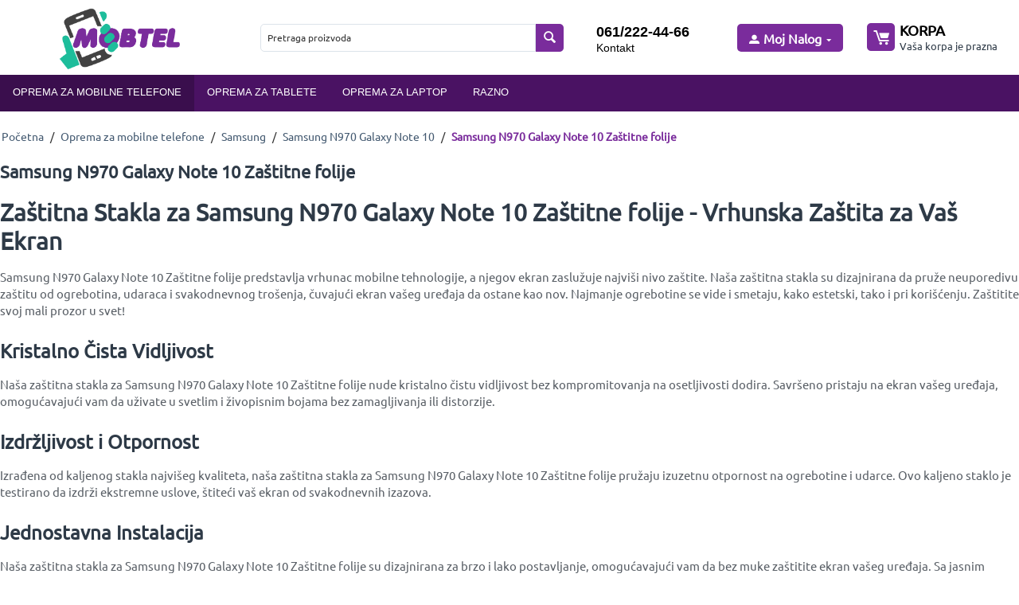

--- FILE ---
content_type: text/html; charset=utf-8
request_url: https://mobtel.rs/samsung-n970-galaxy-note-10-zastitne-folije/
body_size: 42262
content:
<!DOCTYPE html>
<html 
    lang="sr"
    dir="ltr"
    class=" "
>
<head>
<title>Samsung N970 Galaxy Note 10 Zaštitne folije</title>
<base href="https://mobtel.rs/" />
<meta http-equiv="Content-Type" content="text/html; charset=utf-8" data-ca-mode="free" />
<meta name="viewport" content="initial-scale=1.0, width=device-width" />
<meta name="description" content="Samsung N970 Galaxy Note 10 Zaštitne folije zaštitna stakla: Najviša zaštita od ogrebotina i udaraca, uz kristalno čistu vidljivost i jednostavnu instalaciju." />
<meta name="keywords" content="" />
<meta name="format-detection" content="telephone=no">

            <link rel="canonical" href="https://mobtel.rs/samsung-n970-galaxy-note-10-zastitne-folije/" />
            

    <link href="https://mobtel.rs/images/logos/8/favicon-mobtel.png" rel="shortcut icon" type="image/png" />

<link rel="preload" crossorigin="anonymous" as="" href="" />
<link type="text/css" rel="stylesheet" href="https://mobtel.rs/var/cache/misc/assets/design/themes/bright_theme/css/standalone.c433fb0a1e7aae61ad5da6bfd0a7c3991762204100.css?1762204100" />



    <!-- Inline script moved to the bottom of the page -->

<!-- Inline script moved to the bottom of the page -->

<!-- Inline script moved to the bottom of the page -->


<script type="application/ld+json">
{
  "@context": "http://schema.org",
  "@type": "Store",
  "url": "https://mobtel.rs",
  "telephone": "+381-61-222-44-66",
  "name": "Mobtel",
  "description": "Prodavnica opreme za mobilne telefone i tablete",
  "image": "/images/logos/8/logo-mobtel.png",
  "email": "office@mobtel.rs",
  "address": {
    "@type": "PostalAddress",
    "addressLocality": "Novi Beograd",
    "postalCode": "11070",
    "streetAddress": "Bulevar Zorana Đinđića"
  },
  "currenciesAccepted": "941",
  "priceRange": "$",
  "openingHours": "Mo,Tu,We,Th,Fr 10:00-18:00, Sa 10:00-17:00"
}
</script>






</head>

<body>
            
        <div class="ty-tygh  " data-ca-element="mainContainer" id="tygh_container">

        <div id="ajax_overlay" class="ty-ajax-overlay"></div>
<div id="ajax_loading_box" class="ty-ajax-loading-box"></div>
        <div class="cm-notification-container notification-container">
</div>
        <div class="ty-helper-container "
                    id="tygh_main_container">
                                             

<div class="tygh-header clearfix">
                <div class="container-fluid  header-grid">
                                                
            <div class="row-fluid">                        <div class="span4  top-logo-grid" >
                                    <div class="top-logo ">
                <div class="ty-logo-container">
    
            <a href="https://mobtel.rs/" title="Mobtel">
        <img class="ty-pict  ty-logo-container__image   cm-image" width="469" height="237" alt="Mobtel" title="Mobtel" id="det_img_1496466105" src="https://mobtel.rs/images/logos/8/logo-mobtel.png" />

    
            </a>
    </div>

                    </div>
                            </div>
                                                
                                    <div class="span5  search-block-grid" >
                                    <div class="top-search ">
                <div class="ty-search-block">
    <form action="https://mobtel.rs/" name="search_form" method="get">
        <!--<input type="hidden" name="subcats" value="Y" />
        <input type="hidden" name="pcode_from_q" value="Y" />
        <input type="hidden" name="pshort" value="Y" />
        <input type="hidden" name="pfull" value="Y" />
        <input type="hidden" name="pname" value="Y" />
        <input type="hidden" name="pkeywords" value="Y" />
        <input type="hidden" name="search_performed" value="Y" />-->
        
        <input type="hidden" name="match" value="all" />
        <input type="hidden" name="subcats" value="N" />
        <input type="hidden" name="pcode_from_q" value="Y" />
        <input type="hidden" name="pshort" value="N" />
        <input type="hidden" name="pfull" value="Y" />
        <input type="hidden" name="pname" value="Y" />
        <input type="hidden" name="pkeywords" value="N" />
        <input type="hidden" name="search_performed" value="Y" />
        
        

        <input type="text" name="q" value="" id="search_input" title="Pretraga proizvoda" class="ty-search-block__input cm-hint" /><button title="Search" class="ty-search-magnifier" type="submit"><span class="ty-icon ty-icon-search" ></span></button>
<input type="hidden" name="dispatch" value="products.search" />

        
    <input type="hidden" name="security_hash" class="cm-no-hide-input" value="b965e15774086fe096f400ba355150eb" /></form>
</div>

                    </div>
                            </div>
                                                
                                    <div class="span7  right-header" >
                                    <div class="row-fluid">                        <div class="span11  cart-content-grid" >
                                    <div class="ty-cr-phone-number-link">
    <div class="ty-cr-phone"><span><bdi><span class="ty-cr-work"><a href="tel:+381612224466">061/222-44-66</a></span></div>
    <div class="ty-cr-link">
                
        <a href="/kontakt">Kontakt</a>
    </div>
</div><div class="ty-dropdown-box  top-my-account">
        <div id="sw_dropdown_4" class="ty-dropdown-box__title cm-combination unlogged">
                                                        <a class="ty-account-info__title" href="https://mobtel.rs/index.php?dispatch=profiles.update" aria-label="moj nalog">
                    <span class="ty-icon ty-icon-moon-user" ></span>
                    <span class="hidden-phone" >Moj Nalog</span>
                    <span class="ty-icon ty-icon-down-micro ty-account-info__user-arrow" ></span>
                </a>
            
                        
        </div>
        <div id="dropdown_4" class="cm-popup-box ty-dropdown-box__content hidden">
            
<div id="account_info_4">
        <ul class="ty-account-info">
                                            <li class="ty-account-info__item ty-dropdown-box__item"><a class="ty-account-info__a underlined" href="https://mobtel.rs/index.php?dispatch=orders.search" rel="nofollow">Porudžbine</a></li>
                    
    </ul>

            <div class="ty-account-info__orders updates-wrapper track-orders" id="track_orders_block_4">
            <form action="https://mobtel.rs/" method="POST" class="cm-ajax cm-post cm-ajax-full-render" name="track_order_quick">
                <input type="hidden" name="result_ids" value="track_orders_block_*" />
                <input type="hidden" name="return_url" value="index.php?dispatch=categories.view&amp;category_id=104071" />

                <div class="ty-account-info__orders-txt">Prati moje porudžbine</div>

                <div class="ty-account-info__orders-input ty-control-group ty-input-append">
                    <label for="track_order_item4" class="cm-required hidden">Prati moje porudžbine</label>
                    <input type="text" size="20" class="ty-input-text cm-hint" id="track_order_item4" name="track_data" value="ID porudžbine/E-mail" />
                    <button title="Idi" class="ty-btn-go" type="submit"><span class="ty-icon ty-icon-right-dir ty-btn-go__icon" ></span></button>
<input type="hidden" name="dispatch" value="orders.track_request" />
                                    </div>
            <input type="hidden" name="security_hash" class="cm-no-hide-input" value="b965e15774086fe096f400ba355150eb" /></form>
        <!--track_orders_block_4--></div>
    
    <div class="ty-account-info__buttons buttons-container">
                    <a href="https://mobtel.rs/index.php?dispatch=auth.login_form&amp;return_url=index.php%3Fdispatch%3Dcategories.view%26category_id%3D104071" data-ca-target-id="login_block4" class="cm-dialog-opener cm-dialog-auto-size ty-btn ty-btn__secondary" rel="nofollow">Prijavi se</a><a href="https://mobtel.rs/index.php?dispatch=profiles.add" rel="nofollow" class="ty-btn ty-btn__primary">Registruj se</a>
            <div  id="login_block4" class="hidden" title="Prijavi se">
                <div class="ty-login-popup">
                    

    <div id="popup4_login_popup_form_container">
            <form name="popup4_form" action="https://mobtel.rs/" method="post" class="cm-ajax cm-ajax-full-render">
                    <input type="hidden" name="result_ids" value="popup4_login_popup_form_container" />
            <input type="hidden" name="login_block_id" value="popup4" />
            <input type="hidden" name="quick_login" value="1" />
        
        <input type="hidden" name="return_url" value="index.php?dispatch=categories.view&amp;category_id=104071" />
        <input type="hidden" name="redirect_url" value="index.php?dispatch=categories.view&amp;category_id=104071" />

        
        <div class="ty-control-group">
            <label for="login_popup4" class="ty-login__filed-label ty-control-group__label cm-required cm-trim cm-email">E-mail</label>
            <input type="text" id="login_popup4" name="user_login" size="30" value="" class="ty-login__input cm-focus" />
        </div>

        <div class="ty-control-group ty-password-forgot">
            <label for="psw_popup4" class="ty-login__filed-label ty-control-group__label ty-password-forgot__label cm-required">Lozinka</label><a href="https://mobtel.rs/index.php?dispatch=auth.recover_password" class="ty-password-forgot__a"  tabindex="5">Zaboravili ste svoju lozinku?</a>
            <input type="password" id="psw_popup4" name="password" size="30" value="" class="ty-login__input" maxlength="32" />
        </div>

                    
            <div class="ty-login-reglink ty-center">
                <a class="ty-login-reglink__a" href="https://mobtel.rs/index.php?dispatch=profiles.add" rel="nofollow">Prijavite se za novi nalog</a>
            </div>
        
        
        
                    <div class="buttons-container clearfix">
                <div class="ty-float-right">
                        
     <button  class="ty-btn__login ty-btn__secondary ty-btn" type="submit" name="dispatch[auth.login]" >Prijavi se</button>

                </div>
                <div class="ty-login__remember-me">
                    <label for="remember_me_popup4" class="ty-login__remember-me-label"><input class="checkbox" type="checkbox" name="remember_me" id="remember_me_popup4" value="Y" />Zapamti me</label>
                </div>
            </div>
        
    <input type="hidden" name="security_hash" class="cm-no-hide-input" value="b965e15774086fe096f400ba355150eb" /></form>

    <!--popup4_login_popup_form_container--></div>
                </div>
            </div>
            </div>
<!--account_info_4--></div>

        </div>
    </div><div class="top-cart-content ">
                    <div class="ty-dropdown-box" id="cart_status_8">
        <div id="sw_dropdown_8" class="ty-dropdown-box__title cm-combination">
        <a href="https://mobtel.rs/index.php?dispatch=checkout.cart">
                                    <span class="ty-icon ty-icon-moon-commerce ty-minicart__icon empty" ></span>
            <span class="ty-minicart-title empty-cart ty-hand">
                <span class="ty-block ty-minicart-title__header ty-uppercase">Korpa</span>
                <span class="ty-block">
                                    Vaša korpa je prazna
                                </span>
            </span>
            
        </a>
        </div>
        <div id="dropdown_8" class="cm-popup-box ty-dropdown-box__content ty-dropdown-box__content--cart hidden">
                            <div class="cm-cart-content cm-cart-content-thumb cm-cart-content-delete">
                        <div class="ty-cart-items">
                                                            <div class="ty-cart-items__empty ty-center">Vaša korpa je prazna</div>
                                                    </div>

                                                <div class="cm-cart-buttons ty-cart-content__buttons buttons-container hidden">
                            <div class="ty-float-left">
                                <a href="https://mobtel.rs/index.php?dispatch=checkout.cart" rel="nofollow" class="ty-btn ty-btn__secondary">Pregled korpe</a>
                            </div>
                                                        <div class="ty-float-right">
                                            
 
    <a href="https://mobtel.rs/index.php?dispatch=checkout.checkout"  class="ty-btn ty-btn__primary " >Naručivanje</a>
                            </div>
                                                    </div>
                        
                </div>
            
        </div>
    <!--cart_status_8--></div>


                    </div>
                            </div>
        </div>
                            </div>
        </div>                                        
            <div class="row-fluid">                        <div class="span16  top-menu-grid" >
                                    <div class="top-menu ">
                
    <ul class="ty-menu__items cm-responsive-menu">
                    <li class="ty-menu__item ty-menu__menu-btn visible-phone cm-responsive-menu-toggle-main">
                <span class="ty-menu__item-link">
                    <span class="ty-icon ty-icon-short-list" ></span>
                    <span>Meni</span>
                </span>
            </li>

                                            
                        <li class="ty-menu__item cm-menu-item-responsive  ty-menu__item-active">
                                            <span class="ty-menu__item-toggle visible-phone cm-responsive-menu-toggle">
                            <span class="ty-icon ty-icon-down-open ty-menu__icon-open" ></span>
                            <span class="ty-icon ty-icon-up-open ty-menu__icon-hide" ></span>
                        </span>
                                        <a  href="https://mobtel.rs/oprema-za-mobilne-telefone/" class="ty-menu__item-link" >
                        Oprema za mobilne telefone
                    </a>
                
                                            <div class="ty-menu__submenu" id="topmenu_9_7820520ed0859cc1dd9b45b7151c2bba">
                                                            <ul class="ty-menu__submenu-items cm-responsive-menu-submenu">
                                                                            <li class="ty-top-mine__submenu-col">
                                                                                        <div class="ty-menu__submenu-item-header">
                                                <a href="https://mobtel.rs/a1-oprema-delovi/" class="ty-menu__submenu-link" >A1</a>
                                            </div>
                                                                                            <span class="ty-menu__item-toggle visible-phone cm-responsive-menu-toggle">
                                                    <span class="ty-icon ty-icon-down-open ty-menu__icon-open" ></span>
                                                    <span class="ty-icon ty-icon-up-open ty-menu__icon-hide" ></span>
                                                </span>
                                                                                        <div class="ty-menu__submenu">
                                                <ul class="ty-menu__submenu-list cm-responsive-menu-submenu">
                                                                                                                                                                                                                                                                                            <li class="ty-menu__submenu-item">
                                                                <a href="https://mobtel.rs/a1-alpha-20-oprema-i-delovi/"                                                                        class="ty-menu__submenu-link" >A1 Alpha 20</a>
                                                            </li>
                                                                                                                                                                                <li class="ty-menu__submenu-item">
                                                                <a href="https://mobtel.rs/a1-alpha-21-oprema-i-delovi/"                                                                        class="ty-menu__submenu-link" >A1 Alpha 21</a>
                                                            </li>
                                                                                                                                                                                <li class="ty-menu__submenu-item">
                                                                <a href="https://mobtel.rs/a1-alpha-eco-oprema-i-delovi/"                                                                        class="ty-menu__submenu-link" >A1 Alpha Eco</a>
                                                            </li>
                                                                                                                                                                        
                                                                                                    </ul>
                                            </div>
                                        </li>
                                                                            <li class="ty-top-mine__submenu-col">
                                                                                        <div class="ty-menu__submenu-item-header">
                                                <a href="https://mobtel.rs/acer-oprema-delovi/" class="ty-menu__submenu-link" >Acer</a>
                                            </div>
                                                                                            <span class="ty-menu__item-toggle visible-phone cm-responsive-menu-toggle">
                                                    <span class="ty-icon ty-icon-down-open ty-menu__icon-open" ></span>
                                                    <span class="ty-icon ty-icon-up-open ty-menu__icon-hide" ></span>
                                                </span>
                                                                                        <div class="ty-menu__submenu">
                                                <ul class="ty-menu__submenu-list cm-responsive-menu-submenu">
                                                                                                                                                                                                                                                                                            <li class="ty-menu__submenu-item">
                                                                <a href="https://mobtel.rs/acer-liquid-z500/"                                                                        class="ty-menu__submenu-link" >Acer Liquid Z500</a>
                                                            </li>
                                                                                                                                                                                <li class="ty-menu__submenu-item">
                                                                <a href="https://mobtel.rs/acer-liquid-z6/"                                                                        class="ty-menu__submenu-link" >Acer Liquid Z6</a>
                                                            </li>
                                                                                                                                                                                <li class="ty-menu__submenu-item">
                                                                <a href="https://mobtel.rs/acer-liquid-zest/"                                                                        class="ty-menu__submenu-link" >Acer Liquid Zest</a>
                                                            </li>
                                                                                                                                                                        
                                                                                                    </ul>
                                            </div>
                                        </li>
                                                                            <li class="ty-top-mine__submenu-col">
                                                                                        <div class="ty-menu__submenu-item-header">
                                                <a href="https://mobtel.rs/alcatel-oprema-delovi/" class="ty-menu__submenu-link" >Alcatel</a>
                                            </div>
                                                                                            <span class="ty-menu__item-toggle visible-phone cm-responsive-menu-toggle">
                                                    <span class="ty-icon ty-icon-down-open ty-menu__icon-open" ></span>
                                                    <span class="ty-icon ty-icon-up-open ty-menu__icon-hide" ></span>
                                                </span>
                                                                                        <div class="ty-menu__submenu">
                                                <ul class="ty-menu__submenu-list cm-responsive-menu-submenu">
                                                                                                                                                                                                                                                                                            <li class="ty-menu__submenu-item">
                                                                <a href="https://mobtel.rs/alcatel-1-2019/"                                                                        class="ty-menu__submenu-link" >Alcatel 1 (2019)</a>
                                                            </li>
                                                                                                                                                                                <li class="ty-menu__submenu-item">
                                                                <a href="https://mobtel.rs/alcatel-1-2021-oprema-i-delovi/"                                                                        class="ty-menu__submenu-link" >Alcatel 1 (2021)</a>
                                                            </li>
                                                                                                                                                                                <li class="ty-menu__submenu-item">
                                                                <a href="https://mobtel.rs/alcatel-1c-2019/"                                                                        class="ty-menu__submenu-link" >Alcatel 1C (2019)</a>
                                                            </li>
                                                                                                                                                                                <li class="ty-menu__submenu-item">
                                                                <a href="https://mobtel.rs/alcatel-1l-2021-oprema-i-delovi/"                                                                        class="ty-menu__submenu-link" >Alcatel 1L (2021)</a>
                                                            </li>
                                                                                                                                                                                <li class="ty-menu__submenu-item">
                                                                <a href="https://mobtel.rs/alcatel-1l-pro-2021-oprema-i-delovi/"                                                                        class="ty-menu__submenu-link" >Alcatel 1L Pro (2021)</a>
                                                            </li>
                                                                                                                                                                                <li class="ty-menu__submenu-item">
                                                                <a href="https://mobtel.rs/alcatel-1s-2019/"                                                                        class="ty-menu__submenu-link" >Alcatel 1S (2019)</a>
                                                            </li>
                                                                                                                                                                                <li class="ty-menu__submenu-item">
                                                                <a href="https://mobtel.rs/alcatel-1s-2020-oprema-i-delovi/"                                                                        class="ty-menu__submenu-link" >Alcatel 1S (2020)</a>
                                                            </li>
                                                                                                                                                                                <li class="ty-menu__submenu-item">
                                                                <a href="https://mobtel.rs/alcatel-1s-2021-oprema-i-delovi/"                                                                        class="ty-menu__submenu-link" >Alcatel 1S (2021)</a>
                                                            </li>
                                                                                                                                                                                <li class="ty-menu__submenu-item">
                                                                <a href="https://mobtel.rs/alcatel-1s-pro/"                                                                        class="ty-menu__submenu-link" >Alcatel 1S Pro</a>
                                                            </li>
                                                                                                                                                                                <li class="ty-menu__submenu-item">
                                                                <a href="https://mobtel.rs/alcatel-1se-2020-oprema-i-delovi/"                                                                        class="ty-menu__submenu-link" >Alcatel 1SE (2020)</a>
                                                            </li>
                                                                                                                                                                                <li class="ty-menu__submenu-item">
                                                                <a href="https://mobtel.rs/alcatel-1v/"                                                                        class="ty-menu__submenu-link" >Alcatel 1V</a>
                                                            </li>
                                                                                                                                                                                <li class="ty-menu__submenu-item">
                                                                <a href="https://mobtel.rs/alcatel-1x-2019/"                                                                        class="ty-menu__submenu-link" >Alcatel 1X (2019)</a>
                                                            </li>
                                                                                                                                                                                <li class="ty-menu__submenu-item">
                                                                <a href="https://mobtel.rs/alcatel-3-2019/"                                                                        class="ty-menu__submenu-link" >Alcatel 3 (2019)</a>
                                                            </li>
                                                                                                                                                                                <li class="ty-menu__submenu-item">
                                                                <a href="https://mobtel.rs/alcatel-3-ot-5052/"                                                                        class="ty-menu__submenu-link" >Alcatel 3 OT-5052</a>
                                                            </li>
                                                                                                                                                                                <li class="ty-menu__submenu-item">
                                                                <a href="https://mobtel.rs/alcatel-3l-2021-oprema-i-delovi/"                                                                        class="ty-menu__submenu-link" >Alcatel 3L (2021)</a>
                                                            </li>
                                                                                                                                                                                <li class="ty-menu__submenu-item">
                                                                <a href="https://mobtel.rs/alcatel-3l-ot-5034/"                                                                        class="ty-menu__submenu-link" >Alcatel 3L OT-5034</a>
                                                            </li>
                                                                                                                                                                                <li class="ty-menu__submenu-item">
                                                                <a href="https://mobtel.rs/alcatel-3v-2019-oprema-i-delovi/"                                                                        class="ty-menu__submenu-link" >Alcatel 3V (2019)</a>
                                                            </li>
                                                                                                                                                                                <li class="ty-menu__submenu-item">
                                                                <a href="https://mobtel.rs/alcatel-3x/"                                                                        class="ty-menu__submenu-link" >Alcatel 3X</a>
                                                            </li>
                                                                                                                                                                                <li class="ty-menu__submenu-item">
                                                                <a href="https://mobtel.rs/alcatel-3x-2019/"                                                                        class="ty-menu__submenu-link" >Alcatel 3X (2019)</a>
                                                            </li>
                                                                                                                                                                                <li class="ty-menu__submenu-item">
                                                                <a href="https://mobtel.rs/alcatel-3x-pro-2020-oprema-i-delovi/"                                                                        class="ty-menu__submenu-link" >Alcatel 3X Pro (2020)</a>
                                                            </li>
                                                                                                                                                                                <li class="ty-menu__submenu-item">
                                                                <a href="https://mobtel.rs/alcatel-5v-ot-5060/"                                                                        class="ty-menu__submenu-link" >Alcatel 5V OT-5060</a>
                                                            </li>
                                                                                                                                                                                <li class="ty-menu__submenu-item">
                                                                <a href="https://mobtel.rs/alcatel-7-ot-6062-oprema-i-delovi/"                                                                        class="ty-menu__submenu-link" >Alcatel 7 OT-6062</a>
                                                            </li>
                                                                                                                                                                                <li class="ty-menu__submenu-item">
                                                                <a href="https://mobtel.rs/alcatel-a3/"                                                                        class="ty-menu__submenu-link" >Alcatel A3</a>
                                                            </li>
                                                                                                                                                                                <li class="ty-menu__submenu-item">
                                                                <a href="https://mobtel.rs/alcatel-a30/"                                                                        class="ty-menu__submenu-link" >Alcatel A30</a>
                                                            </li>
                                                                                                                                                                                <li class="ty-menu__submenu-item">
                                                                <a href="https://mobtel.rs/alcatel-a5-led/"                                                                        class="ty-menu__submenu-link" >Alcatel A5 LED</a>
                                                            </li>
                                                                                                                                                                                <li class="ty-menu__submenu-item">
                                                                <a href="https://mobtel.rs/alcatel-a7/"                                                                        class="ty-menu__submenu-link" >Alcatel A7</a>
                                                            </li>
                                                                                                                                                                                <li class="ty-menu__submenu-item">
                                                                <a href="https://mobtel.rs/alcatel-idol-3-4-7/"                                                                        class="ty-menu__submenu-link" >Alcatel Idol 3 4.7</a>
                                                            </li>
                                                                                                                                                                                <li class="ty-menu__submenu-item">
                                                                <a href="https://mobtel.rs/alcatel-idol-3-5-5/"                                                                        class="ty-menu__submenu-link" >Alcatel Idol 3 5.5</a>
                                                            </li>
                                                                                                                                                                                <li class="ty-menu__submenu-item">
                                                                <a href="https://mobtel.rs/alcatel-one-touch-idol-2-ot-6037k/"                                                                        class="ty-menu__submenu-link" >Alcatel One Touch Idol 2 / OT-6037K</a>
                                                            </li>
                                                                                                                                                                                <li class="ty-menu__submenu-item">
                                                                <a href="https://mobtel.rs/alcatel-one-touch-idol-2-mini-ot-6016d/"                                                                        class="ty-menu__submenu-link" >Alcatel One Touch Idol 2 Mini / OT-6016D</a>
                                                            </li>
                                                                                                                                                                                <li class="ty-menu__submenu-item">
                                                                <a href="https://mobtel.rs/alcatel-one-touch-idol-x-ot-6043d/"                                                                        class="ty-menu__submenu-link" >Alcatel One Touch Idol X+ / OT-6043D</a>
                                                            </li>
                                                                                                                                                                                <li class="ty-menu__submenu-item">
                                                                <a href="https://mobtel.rs/alcatel-one-touch-pop-d3-4035x/"                                                                        class="ty-menu__submenu-link" >Alcatel One Touch Pop D3 / 4035X</a>
                                                            </li>
                                                                                                                                                                                <li class="ty-menu__submenu-item">
                                                                <a href="https://mobtel.rs/alcatel-ot-1010d-oprema-i-delovi/"                                                                        class="ty-menu__submenu-link" >Alcatel OT-1010D</a>
                                                            </li>
                                                                                                                                                                                <li class="ty-menu__submenu-item">
                                                                <a href="https://mobtel.rs/alcatel-ot-4010d-one-touch-t-pop/"                                                                        class="ty-menu__submenu-link" >Alcatel OT-4010D One Touch T-Pop</a>
                                                            </li>
                                                                                                                                                                                <li class="ty-menu__submenu-item">
                                                                <a href="https://mobtel.rs/alcatel-ot-4017-pixi-4-3-5-oprema-i-delovi/"                                                                        class="ty-menu__submenu-link" >Alcatel OT-4017 Pixi 4 3.5</a>
                                                            </li>
                                                                                                                                                                                <li class="ty-menu__submenu-item">
                                                                <a href="https://mobtel.rs/alcatel-ot-4024d-pop-pixi-first/"                                                                        class="ty-menu__submenu-link" >Alcatel OT-4024D Pop Pixi First</a>
                                                            </li>
                                                                                                                                                                                <li class="ty-menu__submenu-item">
                                                                <a href="https://mobtel.rs/alcatel-ot-4030d-one-touch-s-pop/"                                                                        class="ty-menu__submenu-link" >Alcatel OT-4030D One Touch S-Pop</a>
                                                            </li>
                                                                                                                                                                                <li class="ty-menu__submenu-item">
                                                                <a href="https://mobtel.rs/alcatel-ot-4033d-pop-c3/"                                                                        class="ty-menu__submenu-link" >Alcatel OT-4033D Pop C3</a>
                                                            </li>
                                                                                                                                                                                <li class="ty-menu__submenu-item">
                                                                <a href="https://mobtel.rs/alcatel-ot-4034x-pixi-4-4-0/"                                                                        class="ty-menu__submenu-link" >Alcatel OT-4034X Pixi 4 4.0</a>
                                                            </li>
                                                                                                                                                                                <li class="ty-menu__submenu-item">
                                                                <a href="https://mobtel.rs/alcatel-ot-5002-1b-2020-oprema-i-delovi/"                                                                        class="ty-menu__submenu-link" >Alcatel OT-5002 1B (2020)</a>
                                                            </li>
                                                                                                                                                                                <li class="ty-menu__submenu-item">
                                                                <a href="https://mobtel.rs/alcatel-ot-5009-1c/"                                                                        class="ty-menu__submenu-link" >Alcatel OT-5009 1C</a>
                                                            </li>
                                                                                                                                                                                <li class="ty-menu__submenu-item">
                                                                <a href="https://mobtel.rs/alcatel-ot-5020d-one-touch-m-pop/"                                                                        class="ty-menu__submenu-link" >Alcatel OT-5020D One Touch M-Pop</a>
                                                            </li>
                                                                                                                                                                                <li class="ty-menu__submenu-item">
                                                                <a href="https://mobtel.rs/alcatel-ot-5022d-pop-star/"                                                                        class="ty-menu__submenu-link" >Alcatel OT-5022D Pop Star</a>
                                                            </li>
                                                                                                                                                                                <li class="ty-menu__submenu-item">
                                                                <a href="https://mobtel.rs/alcatel-ot-5023-pixi-4-plus-power/"                                                                        class="ty-menu__submenu-link" >Alcatel OT-5023 Pixi 4 Plus Power</a>
                                                            </li>
                                                                                                                                                                                <li class="ty-menu__submenu-item">
                                                                <a href="https://mobtel.rs/alcatel-ot-5025d-pop-3-5-5/"                                                                        class="ty-menu__submenu-link" >Alcatel OT-5025D Pop 3 5.5</a>
                                                            </li>
                                                                                                                                                                                <li class="ty-menu__submenu-item">
                                                                <a href="https://mobtel.rs/alcatel-ot-5026-3c/"                                                                        class="ty-menu__submenu-link" >Alcatel OT-5026 3C</a>
                                                            </li>
                                                                                                                                                                                <li class="ty-menu__submenu-item">
                                                                <a href="https://mobtel.rs/alcatel-ot-5029-3l-2020-oprema-i-delovi/"                                                                        class="ty-menu__submenu-link" >Alcatel OT-5029 3L (2020)</a>
                                                            </li>
                                                                                                                                                                                <li class="ty-menu__submenu-item">
                                                                <a href="https://mobtel.rs/alcatel-ot-5033d-1/"                                                                        class="ty-menu__submenu-link" >Alcatel OT-5033D 1</a>
                                                            </li>
                                                                                                                                                                                <li class="ty-menu__submenu-item">
                                                                <a href="https://mobtel.rs/alcatel-ot-5035d-one-touch-x-pop/"                                                                        class="ty-menu__submenu-link" >Alcatel OT-5035D One Touch X-Pop</a>
                                                            </li>
                                                                                                                                                                                <li class="ty-menu__submenu-item">
                                                                <a href="https://mobtel.rs/alcatel-ot-5036d-pop-c5/"                                                                        class="ty-menu__submenu-link" >Alcatel OT-5036D Pop C5</a>
                                                            </li>
                                                                                                                                                                                <li class="ty-menu__submenu-item">
                                                                <a href="https://mobtel.rs/alcatel-ot-5045x-pixi-4-5-0/"                                                                        class="ty-menu__submenu-link" >Alcatel OT-5045X Pixi 4 5.0</a>
                                                            </li>
                                                                                                                                                                                <li class="ty-menu__submenu-item">
                                                                <a href="https://mobtel.rs/alcatel-ot-5051x-pop-4/"                                                                        class="ty-menu__submenu-link" >Alcatel OT-5051X Pop 4</a>
                                                            </li>
                                                                                                                                                                                <li class="ty-menu__submenu-item">
                                                                <a href="https://mobtel.rs/alcatel-ot-5056d-pop-plus/"                                                                        class="ty-menu__submenu-link" >Alcatel OT-5056D Pop Plus</a>
                                                            </li>
                                                                                                                                                                                <li class="ty-menu__submenu-item">
                                                                <a href="https://mobtel.rs/alcatel-ot-5059-1x/"                                                                        class="ty-menu__submenu-link" >Alcatel OT-5059 1X</a>
                                                            </li>
                                                                                                                                                                                <li class="ty-menu__submenu-item">
                                                                <a href="https://mobtel.rs/alcatel-ot-5070-pop-star-4g-oprema-i-delovi/"                                                                        class="ty-menu__submenu-link" >Alcatel OT-5070 Pop Star 4G</a>
                                                            </li>
                                                                                                                                                                                <li class="ty-menu__submenu-item">
                                                                <a href="https://mobtel.rs/alcatel-ot-5086d-5/"                                                                        class="ty-menu__submenu-link" >Alcatel OT-5086D 5</a>
                                                            </li>
                                                                                                                                                                                <li class="ty-menu__submenu-item">
                                                                <a href="https://mobtel.rs/alcatel-ot-5099-3v/"                                                                        class="ty-menu__submenu-link" >Alcatel OT-5099 3V</a>
                                                            </li>
                                                                                                                                                                                <li class="ty-menu__submenu-item">
                                                                <a href="https://mobtel.rs/alcatel-ot-511/"                                                                        class="ty-menu__submenu-link" >Alcatel OT-511</a>
                                                            </li>
                                                                                                                                                                                <li class="ty-menu__submenu-item">
                                                                <a href="https://mobtel.rs/alcatel-ot-535/"                                                                        class="ty-menu__submenu-link" >Alcatel OT-535</a>
                                                            </li>
                                                                                                                                                                                <li class="ty-menu__submenu-item">
                                                                <a href="https://mobtel.rs/alcatel-ot-6010d-one-touch-star/"                                                                        class="ty-menu__submenu-link" >Alcatel OT-6010D One Touch Star</a>
                                                            </li>
                                                                                                                                                                                <li class="ty-menu__submenu-item">
                                                                <a href="https://mobtel.rs/alcatel-ot-6012d-idol-mini/"                                                                        class="ty-menu__submenu-link" >Alcatel OT-6012D Idol Mini</a>
                                                            </li>
                                                                                                                                                                                <li class="ty-menu__submenu-item">
                                                                <a href="https://mobtel.rs/alcatel-ot-6030d-idol-s820/"                                                                        class="ty-menu__submenu-link" >Alcatel OT-6030D Idol S820</a>
                                                            </li>
                                                                                                                                                                                <li class="ty-menu__submenu-item">
                                                                <a href="https://mobtel.rs/alcatel-ot-6034-idol-s-oprema-i-delovi/"                                                                        class="ty-menu__submenu-link" >Alcatel OT-6034 Idol S</a>
                                                            </li>
                                                                                                                                                                                <li class="ty-menu__submenu-item">
                                                                <a href="https://mobtel.rs/alcatel-ot-6040d-idol-x/"                                                                        class="ty-menu__submenu-link" >Alcatel OT-6040D Idol X</a>
                                                            </li>
                                                                                                                                                                                <li class="ty-menu__submenu-item">
                                                                <a href="https://mobtel.rs/alcatel-ot-6044d-pop-up/"                                                                        class="ty-menu__submenu-link" >Alcatel OT-6044D Pop Up</a>
                                                            </li>
                                                                                                                                                                                <li class="ty-menu__submenu-item">
                                                                <a href="https://mobtel.rs/alcatel-ot-6050y-idol-2s/"                                                                        class="ty-menu__submenu-link" >Alcatel OT-6050Y Idol 2S</a>
                                                            </li>
                                                                                                                                                                                <li class="ty-menu__submenu-item">
                                                                <a href="https://mobtel.rs/alcatel-ot-6055-idol-4/"                                                                        class="ty-menu__submenu-link" >Alcatel OT-6055 Idol 4</a>
                                                            </li>
                                                                                                                                                                                <li class="ty-menu__submenu-item">
                                                                <a href="https://mobtel.rs/alcatel-ot-6058-idol-5/"                                                                        class="ty-menu__submenu-link" >Alcatel OT-6058 Idol 5</a>
                                                            </li>
                                                                                                                                                                                <li class="ty-menu__submenu-item">
                                                                <a href="https://mobtel.rs/alcatel-ot-6060s-idol-5s/"                                                                        class="ty-menu__submenu-link" >Alcatel OT-6060S Idol 5S</a>
                                                            </li>
                                                                                                                                                                                <li class="ty-menu__submenu-item">
                                                                <a href="https://mobtel.rs/alcatel-ot-6070-idol-4s/"                                                                        class="ty-menu__submenu-link" >Alcatel OT-6070 Idol 4S</a>
                                                            </li>
                                                                                                                                                                                <li class="ty-menu__submenu-item">
                                                                <a href="https://mobtel.rs/alcatel-ot-7025-one-touch-snap-oprema-i-delovi/"                                                                        class="ty-menu__submenu-link" >Alcatel OT-7025 One Touch Snap</a>
                                                            </li>
                                                                                                                                                                                <li class="ty-menu__submenu-item">
                                                                <a href="https://mobtel.rs/alcatel-ot-7041d-pop-c7/"                                                                        class="ty-menu__submenu-link" >Alcatel OT-7041D Pop C7</a>
                                                            </li>
                                                                                                                                                                                <li class="ty-menu__submenu-item">
                                                                <a href="https://mobtel.rs/alcatel-ot-7043y-pop-2-premium-5-0/"                                                                        class="ty-menu__submenu-link" >Alcatel OT-7043Y Pop 2 Premium 5.0</a>
                                                            </li>
                                                                                                                                                                                <li class="ty-menu__submenu-item">
                                                                <a href="https://mobtel.rs/alcatel-ot-7047d-pop-c9/"                                                                        class="ty-menu__submenu-link" >Alcatel OT-7047D Pop C9</a>
                                                            </li>
                                                                                                                                                                                <li class="ty-menu__submenu-item">
                                                                <a href="https://mobtel.rs/alcatel-ot-735/"                                                                        class="ty-menu__submenu-link" >Alcatel OT-735</a>
                                                            </li>
                                                                                                                                                                                <li class="ty-menu__submenu-item">
                                                                <a href="https://mobtel.rs/alcatel-ot-756/"                                                                        class="ty-menu__submenu-link" >Alcatel OT-756</a>
                                                            </li>
                                                                                                                                                                                <li class="ty-menu__submenu-item">
                                                                <a href="https://mobtel.rs/alcatel-ot-8000d-one-touch-scribe-easy-oprema-i-delovi/"                                                                        class="ty-menu__submenu-link" >Alcatel OT-8000D One Touch Scribe Easy</a>
                                                            </li>
                                                                                                                                                                                <li class="ty-menu__submenu-item">
                                                                <a href="https://mobtel.rs/alcatel-ot-8030y-hero-2-oprema-i-delovi/"                                                                        class="ty-menu__submenu-link" >Alcatel OT-8030Y Hero 2</a>
                                                            </li>
                                                                                                                                                                                <li class="ty-menu__submenu-item">
                                                                <a href="https://mobtel.rs/alcatel-ot-8050d-pixi-4-6-0/"                                                                        class="ty-menu__submenu-link" >Alcatel OT-8050D Pixi 4 6.0</a>
                                                            </li>
                                                                                                                                                                                <li class="ty-menu__submenu-item">
                                                                <a href="https://mobtel.rs/alcatel-ot-9001x-pixi-4-6-0-lte-oprema-i-delovi/"                                                                        class="ty-menu__submenu-link" >Alcatel OT-9001X Pixi 4 6.0 LTE</a>
                                                            </li>
                                                                                                                                                                                <li class="ty-menu__submenu-item">
                                                                <a href="https://mobtel.rs/alcatel-ot-9091x-pixi-6/"                                                                        class="ty-menu__submenu-link" >Alcatel OT-9091X Pixi 6</a>
                                                            </li>
                                                                                                                                                                                <li class="ty-menu__submenu-item">
                                                                <a href="https://mobtel.rs/alcatel-ot-966/"                                                                        class="ty-menu__submenu-link" >Alcatel OT-966</a>
                                                            </li>
                                                                                                                                                                                <li class="ty-menu__submenu-item">
                                                                <a href="https://mobtel.rs/alcatel-ot-985-telenor-smart/"                                                                        class="ty-menu__submenu-link" >Alcatel OT-985 Telenor Smart</a>
                                                            </li>
                                                                                                                                                                                <li class="ty-menu__submenu-item">
                                                                <a href="https://mobtel.rs/alcatel-ot-986/"                                                                        class="ty-menu__submenu-link" >Alcatel OT-986</a>
                                                            </li>
                                                                                                                                                                                <li class="ty-menu__submenu-item">
                                                                <a href="https://mobtel.rs/alcatel-ot-990-one-touch/"                                                                        class="ty-menu__submenu-link" >Alcatel OT-990 One Touch</a>
                                                            </li>
                                                                                                                                                                                <li class="ty-menu__submenu-item">
                                                                <a href="https://mobtel.rs/alcatel-ot-991/"                                                                        class="ty-menu__submenu-link" >Alcatel OT-991</a>
                                                            </li>
                                                                                                                                                                                <li class="ty-menu__submenu-item">
                                                                <a href="https://mobtel.rs/alcatel-ot-992d/"                                                                        class="ty-menu__submenu-link" >Alcatel OT-992D</a>
                                                            </li>
                                                                                                                                                                                <li class="ty-menu__submenu-item">
                                                                <a href="https://mobtel.rs/alcatel-ot-995/"                                                                        class="ty-menu__submenu-link" >Alcatel OT-995</a>
                                                            </li>
                                                                                                                                                                                <li class="ty-menu__submenu-item">
                                                                <a href="https://mobtel.rs/alcatel-ot-997/"                                                                        class="ty-menu__submenu-link" >Alcatel OT-997</a>
                                                            </li>
                                                                                                                                                                                <li class="ty-menu__submenu-item">
                                                                <a href="https://mobtel.rs/alcatel-ot-c651/"                                                                        class="ty-menu__submenu-link" >Alcatel OT-C651</a>
                                                            </li>
                                                                                                                                                                                <li class="ty-menu__submenu-item">
                                                                <a href="https://mobtel.rs/alcatel-ot-e157/"                                                                        class="ty-menu__submenu-link" >Alcatel OT-E157</a>
                                                            </li>
                                                                                                                                                                                <li class="ty-menu__submenu-item">
                                                                <a href="https://mobtel.rs/alcatel-ot-e158/"                                                                        class="ty-menu__submenu-link" >Alcatel OT-E158</a>
                                                            </li>
                                                                                                                                                                                <li class="ty-menu__submenu-item">
                                                                <a href="https://mobtel.rs/alcatel-pop-d5/"                                                                        class="ty-menu__submenu-link" >Alcatel Pop D5</a>
                                                            </li>
                                                                                                                                                                                <li class="ty-menu__submenu-item">
                                                                <a href="https://mobtel.rs/alcatel-shine-lite/"                                                                        class="ty-menu__submenu-link" >Alcatel Shine Lite</a>
                                                            </li>
                                                                                                                                                                                <li class="ty-menu__submenu-item">
                                                                <a href="https://mobtel.rs/alcatel-u3/"                                                                        class="ty-menu__submenu-link" >Alcatel U3</a>
                                                            </li>
                                                                                                                                                                                <li class="ty-menu__submenu-item">
                                                                <a href="https://mobtel.rs/alcatel-u5/"                                                                        class="ty-menu__submenu-link" >Alcatel U5</a>
                                                            </li>
                                                                                                                                                                        
                                                                                                    </ul>
                                            </div>
                                        </li>
                                                                            <li class="ty-top-mine__submenu-col">
                                                                                        <div class="ty-menu__submenu-item-header">
                                                <a href="https://mobtel.rs/asus-oprema-delovi/" class="ty-menu__submenu-link" >Asus</a>
                                            </div>
                                                                                            <span class="ty-menu__item-toggle visible-phone cm-responsive-menu-toggle">
                                                    <span class="ty-icon ty-icon-down-open ty-menu__icon-open" ></span>
                                                    <span class="ty-icon ty-icon-up-open ty-menu__icon-hide" ></span>
                                                </span>
                                                                                        <div class="ty-menu__submenu">
                                                <ul class="ty-menu__submenu-list cm-responsive-menu-submenu">
                                                                                                                                                                                                                                                                                            <li class="ty-menu__submenu-item">
                                                                <a href="https://mobtel.rs/delovi-i-oprema-za-asus-padphone-2-a68/"                                                                        class="ty-menu__submenu-link" >Asus Padphone 2 A68</a>
                                                            </li>
                                                                                                                                                                                <li class="ty-menu__submenu-item">
                                                                <a href="https://mobtel.rs/asus-zenfone-2-5-5/"                                                                        class="ty-menu__submenu-link" >Asus Zenfone 2 5.5</a>
                                                            </li>
                                                                                                                                                                                <li class="ty-menu__submenu-item">
                                                                <a href="https://mobtel.rs/asus-zenfone-2-laser-ze550kl-oprema-i-delovi/"                                                                        class="ty-menu__submenu-link" >Asus Zenfone 2 Laser ZE550KL</a>
                                                            </li>
                                                                                                                                                                                <li class="ty-menu__submenu-item">
                                                                <a href="https://mobtel.rs/asus-zenfone-3-deluxe-5-5-zs550kl/"                                                                        class="ty-menu__submenu-link" >Asus Zenfone 3 Deluxe 5.5 ZS550KL</a>
                                                            </li>
                                                                                                                                                                                <li class="ty-menu__submenu-item">
                                                                <a href="https://mobtel.rs/asus-zenfone-3-max-zc520tl/"                                                                        class="ty-menu__submenu-link" >Asus Zenfone 3 Max ZC520TL</a>
                                                            </li>
                                                                                                                                                                                <li class="ty-menu__submenu-item">
                                                                <a href="https://mobtel.rs/asus-zenfone-3-max-zc553kloprema-i-delovi/"                                                                        class="ty-menu__submenu-link" >Asus Zenfone 3 Max ZC553KL</a>
                                                            </li>
                                                                                                                                                                                <li class="ty-menu__submenu-item">
                                                                <a href="https://mobtel.rs/asus-zenfone-3-ze520kl/"                                                                        class="ty-menu__submenu-link" >Asus Zenfone 3 ZE520KL</a>
                                                            </li>
                                                                                                                                                                                <li class="ty-menu__submenu-item">
                                                                <a href="https://mobtel.rs/asus-zenfone-3-zoom-ze553kl/"                                                                        class="ty-menu__submenu-link" >Asus Zenfone 3 Zoom ZE553KL</a>
                                                            </li>
                                                                                                                                                                                <li class="ty-menu__submenu-item">
                                                                <a href="https://mobtel.rs/asus-zenfone-3s-max-zc521tl/"                                                                        class="ty-menu__submenu-link" >Asus Zenfone 3s Max ZC521TL</a>
                                                            </li>
                                                                                                                                                                                <li class="ty-menu__submenu-item">
                                                                <a href="https://mobtel.rs/asus-zenfone-4-max-zc520kl-oprema-i-delovi/"                                                                        class="ty-menu__submenu-link" >Asus Zenfone 4 Max ZC520KL</a>
                                                            </li>
                                                                                                                                                                                <li class="ty-menu__submenu-item">
                                                                <a href="https://mobtel.rs/asus-zenfone-4-max-zc554kl-oprema-i-delovi/"                                                                        class="ty-menu__submenu-link" >Asus Zenfone 4 Max ZC554KL</a>
                                                            </li>
                                                                                                                                                                                <li class="ty-menu__submenu-item">
                                                                <a href="https://mobtel.rs/asus-zenfone-5/"                                                                        class="ty-menu__submenu-link" >Asus Zenfone 5</a>
                                                            </li>
                                                                                                                                                                                <li class="ty-menu__submenu-item">
                                                                <a href="https://mobtel.rs/asus-zenfone-6/"                                                                        class="ty-menu__submenu-link" >Asus Zenfone 6</a>
                                                            </li>
                                                                                                                                                                                <li class="ty-menu__submenu-item">
                                                                <a href="https://mobtel.rs/asus-zenfone-go-zb452kg-oprema-i-delovi/"                                                                        class="ty-menu__submenu-link" >Asus Zenfone Go ZB452KG</a>
                                                            </li>
                                                                                                                                                                                <li class="ty-menu__submenu-item">
                                                                <a href="https://mobtel.rs/asus-zenfone-max-plus-m1-zb570tl/"                                                                        class="ty-menu__submenu-link" >Asus Zenfone Max Plus (M1) ZB570TL</a>
                                                            </li>
                                                                                                                                                                                <li class="ty-menu__submenu-item">
                                                                <a href="https://mobtel.rs/asus-zenfone-max-zc550kl/"                                                                        class="ty-menu__submenu-link" >Asus Zenfone Max ZC550KL</a>
                                                            </li>
                                                                                                                                                                                <li class="ty-menu__submenu-item">
                                                                <a href="https://mobtel.rs/asus-zenfone-selfie-zd551kl/"                                                                        class="ty-menu__submenu-link" >Asus Zenfone Selfie / ZD551KL</a>
                                                            </li>
                                                                                                                                                                                <li class="ty-menu__submenu-item">
                                                                <a href="https://mobtel.rs/asus-zenfone-zoom-zx551ml-oprema-i-delovi/"                                                                        class="ty-menu__submenu-link" >Asus Zenfone Zoom ZX551ML</a>
                                                            </li>
                                                                                                                                                                        
                                                                                                    </ul>
                                            </div>
                                        </li>
                                                                            <li class="ty-top-mine__submenu-col">
                                                                                        <div class="ty-menu__submenu-item-header">
                                                <a href="https://mobtel.rs/google-oprema-delovi/" class="ty-menu__submenu-link" >Google</a>
                                            </div>
                                                                                            <span class="ty-menu__item-toggle visible-phone cm-responsive-menu-toggle">
                                                    <span class="ty-icon ty-icon-down-open ty-menu__icon-open" ></span>
                                                    <span class="ty-icon ty-icon-up-open ty-menu__icon-hide" ></span>
                                                </span>
                                                                                        <div class="ty-menu__submenu">
                                                <ul class="ty-menu__submenu-list cm-responsive-menu-submenu">
                                                                                                                                                                                                                                                                                            <li class="ty-menu__submenu-item">
                                                                <a href="https://mobtel.rs/google-pixei-2/"                                                                        class="ty-menu__submenu-link" >Google PixeI 2</a>
                                                            </li>
                                                                                                                                                                                <li class="ty-menu__submenu-item">
                                                                <a href="https://mobtel.rs/google-pixel/"                                                                        class="ty-menu__submenu-link" >Google Pixel</a>
                                                            </li>
                                                                                                                                                                                <li class="ty-menu__submenu-item">
                                                                <a href="https://mobtel.rs/google-pixel-2/"                                                                        class="ty-menu__submenu-link" >Google Pixel 2</a>
                                                            </li>
                                                                                                                                                                                <li class="ty-menu__submenu-item">
                                                                <a href="https://mobtel.rs/google-pixel-2-xl/"                                                                        class="ty-menu__submenu-link" >Google Pixel 2 XL</a>
                                                            </li>
                                                                                                                                                                                <li class="ty-menu__submenu-item">
                                                                <a href="https://mobtel.rs/google-pixel-3/"                                                                        class="ty-menu__submenu-link" >Google Pixel 3</a>
                                                            </li>
                                                                                                                                                                                <li class="ty-menu__submenu-item">
                                                                <a href="https://mobtel.rs/google-pixel-3-xl-oprema-i-delovi/"                                                                        class="ty-menu__submenu-link" >Google Pixel 3 XL</a>
                                                            </li>
                                                                                                                                                                                <li class="ty-menu__submenu-item">
                                                                <a href="https://mobtel.rs/google-pixel-3a/"                                                                        class="ty-menu__submenu-link" >Google Pixel 3a</a>
                                                            </li>
                                                                                                                                                                                <li class="ty-menu__submenu-item">
                                                                <a href="https://mobtel.rs/google-pixel-3a-xl-oprema-i-delovi/"                                                                        class="ty-menu__submenu-link" >Google Pixel 3a XL</a>
                                                            </li>
                                                                                                                                                                                <li class="ty-menu__submenu-item">
                                                                <a href="https://mobtel.rs/google-pixel-4-oprema-i-delovi/"                                                                        class="ty-menu__submenu-link" >Google Pixel 4</a>
                                                            </li>
                                                                                                                                                                                <li class="ty-menu__submenu-item">
                                                                <a href="https://mobtel.rs/google-pixel-4-xl-oprema-i-delovi/"                                                                        class="ty-menu__submenu-link" >Google Pixel 4 XL</a>
                                                            </li>
                                                                                                                                                                                <li class="ty-menu__submenu-item">
                                                                <a href="https://mobtel.rs/google-pixel-4a-5g-oprema-i-delovi/"                                                                        class="ty-menu__submenu-link" >Google Pixel 4a 5G</a>
                                                            </li>
                                                                                                                                                                                <li class="ty-menu__submenu-item">
                                                                <a href="https://mobtel.rs/google-pixel-5-oprema-i-delovi/"                                                                        class="ty-menu__submenu-link" >Google Pixel 5</a>
                                                            </li>
                                                                                                                                                                                <li class="ty-menu__submenu-item">
                                                                <a href="https://mobtel.rs/google-pixel-6-oprema-i-delovi/"                                                                        class="ty-menu__submenu-link" >Google Pixel 6</a>
                                                            </li>
                                                                                                                                                                                <li class="ty-menu__submenu-item">
                                                                <a href="https://mobtel.rs/google-pixel-6-pro-oprema-i-delovi/"                                                                        class="ty-menu__submenu-link" >Google Pixel 6 Pro</a>
                                                            </li>
                                                                                                                                                                                <li class="ty-menu__submenu-item">
                                                                <a href="https://mobtel.rs/google-pixel-6a-oprema-i-delovi/"                                                                        class="ty-menu__submenu-link" >Google Pixel 6a</a>
                                                            </li>
                                                                                                                                                                                <li class="ty-menu__submenu-item">
                                                                <a href="https://mobtel.rs/google-pixel-7-oprema-i-delovi/"                                                                        class="ty-menu__submenu-link" >Google Pixel 7</a>
                                                            </li>
                                                                                                                                                                                <li class="ty-menu__submenu-item">
                                                                <a href="https://mobtel.rs/google-pixel-7-pro-oprema-i-delovi/"                                                                        class="ty-menu__submenu-link" >Google Pixel 7 Pro</a>
                                                            </li>
                                                                                                                                                                                <li class="ty-menu__submenu-item">
                                                                <a href="https://mobtel.rs/google-pixel-7a-oprema-i-delovi/"                                                                        class="ty-menu__submenu-link" >Google Pixel 7A</a>
                                                            </li>
                                                                                                                                                                                <li class="ty-menu__submenu-item">
                                                                <a href="https://mobtel.rs/google-pixel-8/"                                                                        class="ty-menu__submenu-link" >Google Pixel 8</a>
                                                            </li>
                                                                                                                                                                                <li class="ty-menu__submenu-item">
                                                                <a href="https://mobtel.rs/google-pixel-8-pro/"                                                                        class="ty-menu__submenu-link" >Google Pixel 8 Pro</a>
                                                            </li>
                                                                                                                                                                                <li class="ty-menu__submenu-item">
                                                                <a href="https://mobtel.rs/delovi-i-oprema-za-google-pixel-8a/"                                                                        class="ty-menu__submenu-link" >Google Pixel 8A</a>
                                                            </li>
                                                                                                                                                                                <li class="ty-menu__submenu-item">
                                                                <a href="https://mobtel.rs/delovi-i-oprema-za-google-pixel-9/"                                                                        class="ty-menu__submenu-link" >Google Pixel 9</a>
                                                            </li>
                                                                                                                                                                                <li class="ty-menu__submenu-item">
                                                                <a href="https://mobtel.rs/delovi-i-oprema-za-google-pixel-9-pro/"                                                                        class="ty-menu__submenu-link" >Google Pixel 9 Pro</a>
                                                            </li>
                                                                                                                                                                                <li class="ty-menu__submenu-item">
                                                                <a href="https://mobtel.rs/google-pixel-xl/"                                                                        class="ty-menu__submenu-link" >Google Pixel XL</a>
                                                            </li>
                                                                                                                                                                        
                                                                                                    </ul>
                                            </div>
                                        </li>
                                                                            <li class="ty-top-mine__submenu-col">
                                                                                        <div class="ty-menu__submenu-item-header">
                                                <a href="https://mobtel.rs/hisense-oprema-delovi/" class="ty-menu__submenu-link" >Hisense</a>
                                            </div>
                                                                                            <span class="ty-menu__item-toggle visible-phone cm-responsive-menu-toggle">
                                                    <span class="ty-icon ty-icon-down-open ty-menu__icon-open" ></span>
                                                    <span class="ty-icon ty-icon-up-open ty-menu__icon-hide" ></span>
                                                </span>
                                                                                        <div class="ty-menu__submenu">
                                                <ul class="ty-menu__submenu-list cm-responsive-menu-submenu">
                                                                                                                                                                                                                                                                                            <li class="ty-menu__submenu-item">
                                                                <a href="https://mobtel.rs/hisense-infinity-h40-oprema-i-delovi/"                                                                        class="ty-menu__submenu-link" >Hisense Infinity H40</a>
                                                            </li>
                                                                                                                                                                                <li class="ty-menu__submenu-item">
                                                                <a href="https://mobtel.rs/hisense-infinity-h40-lite-oprema-i-delovi/"                                                                        class="ty-menu__submenu-link" >Hisense Infinity H40 Lite</a>
                                                            </li>
                                                                                                                                                                                <li class="ty-menu__submenu-item">
                                                                <a href="https://mobtel.rs/delovi-i-oprema-za-hisense-rock-6/"                                                                        class="ty-menu__submenu-link" >Hisense Rock 6</a>
                                                            </li>
                                                                                                                                                                        
                                                                                                    </ul>
                                            </div>
                                        </li>
                                                                            <li class="ty-top-mine__submenu-col">
                                                                                        <div class="ty-menu__submenu-item-header">
                                                <a href="https://mobtel.rs/htc-oprema-delovi/" class="ty-menu__submenu-link" >HTC</a>
                                            </div>
                                                                                            <span class="ty-menu__item-toggle visible-phone cm-responsive-menu-toggle">
                                                    <span class="ty-icon ty-icon-down-open ty-menu__icon-open" ></span>
                                                    <span class="ty-icon ty-icon-up-open ty-menu__icon-hide" ></span>
                                                </span>
                                                                                        <div class="ty-menu__submenu">
                                                <ul class="ty-menu__submenu-list cm-responsive-menu-submenu">
                                                                                                                                                                                                                                                                                            <li class="ty-menu__submenu-item">
                                                                <a href="https://mobtel.rs/htc-10/"                                                                        class="ty-menu__submenu-link" >HTC 10</a>
                                                            </li>
                                                                                                                                                                                <li class="ty-menu__submenu-item">
                                                                <a href="https://mobtel.rs/htc-10-evo/"                                                                        class="ty-menu__submenu-link" >HTC 10 Evo</a>
                                                            </li>
                                                                                                                                                                                <li class="ty-menu__submenu-item">
                                                                <a href="https://mobtel.rs/htc-advantage-x7500/"                                                                        class="ty-menu__submenu-link" >HTC Advantage X7500</a>
                                                            </li>
                                                                                                                                                                                <li class="ty-menu__submenu-item">
                                                                <a href="https://mobtel.rs/htc-butterfly/"                                                                        class="ty-menu__submenu-link" >HTC Butterfly</a>
                                                            </li>
                                                                                                                                                                                <li class="ty-menu__submenu-item">
                                                                <a href="https://mobtel.rs/htc-desire/"                                                                        class="ty-menu__submenu-link" >HTC Desire</a>
                                                            </li>
                                                                                                                                                                                <li class="ty-menu__submenu-item">
                                                                <a href="https://mobtel.rs/htc-desire-12/"                                                                        class="ty-menu__submenu-link" >HTC Desire 12</a>
                                                            </li>
                                                                                                                                                                                <li class="ty-menu__submenu-item">
                                                                <a href="https://mobtel.rs/htc-desire-12-plus/"                                                                        class="ty-menu__submenu-link" >HTC Desire 12 Plus</a>
                                                            </li>
                                                                                                                                                                                <li class="ty-menu__submenu-item">
                                                                <a href="https://mobtel.rs/htc-desire-300/"                                                                        class="ty-menu__submenu-link" >HTC Desire 300</a>
                                                            </li>
                                                                                                                                                                                <li class="ty-menu__submenu-item">
                                                                <a href="https://mobtel.rs/htc-desire-310/"                                                                        class="ty-menu__submenu-link" >HTC Desire 310</a>
                                                            </li>
                                                                                                                                                                                <li class="ty-menu__submenu-item">
                                                                <a href="https://mobtel.rs/htc-desire-316-oprema-i-delovi/"                                                                        class="ty-menu__submenu-link" >HTC Desire 316</a>
                                                            </li>
                                                                                                                                                                                <li class="ty-menu__submenu-item">
                                                                <a href="https://mobtel.rs/htc-desire-320/"                                                                        class="ty-menu__submenu-link" >HTC Desire 320</a>
                                                            </li>
                                                                                                                                                                                <li class="ty-menu__submenu-item">
                                                                <a href="https://mobtel.rs/htc-desire-500/"                                                                        class="ty-menu__submenu-link" >HTC Desire 500</a>
                                                            </li>
                                                                                                                                                                                <li class="ty-menu__submenu-item">
                                                                <a href="https://mobtel.rs/htc-desire-510/"                                                                        class="ty-menu__submenu-link" >HTC Desire 510</a>
                                                            </li>
                                                                                                                                                                                <li class="ty-menu__submenu-item">
                                                                <a href="https://mobtel.rs/htc-desire-516/"                                                                        class="ty-menu__submenu-link" >HTC Desire 516</a>
                                                            </li>
                                                                                                                                                                                <li class="ty-menu__submenu-item">
                                                                <a href="https://mobtel.rs/htc-desire-526/"                                                                        class="ty-menu__submenu-link" >HTC Desire 526</a>
                                                            </li>
                                                                                                                                                                                <li class="ty-menu__submenu-item">
                                                                <a href="https://mobtel.rs/htc-desire-530/"                                                                        class="ty-menu__submenu-link" >HTC Desire 530</a>
                                                            </li>
                                                                                                                                                                                <li class="ty-menu__submenu-item">
                                                                <a href="https://mobtel.rs/htc-desire-601/"                                                                        class="ty-menu__submenu-link" >HTC Desire 601</a>
                                                            </li>
                                                                                                                                                                                <li class="ty-menu__submenu-item">
                                                                <a href="https://mobtel.rs/htc-desire-610/"                                                                        class="ty-menu__submenu-link" >HTC Desire 610</a>
                                                            </li>
                                                                                                                                                                                <li class="ty-menu__submenu-item">
                                                                <a href="https://mobtel.rs/htc-desire-616-dual/"                                                                        class="ty-menu__submenu-link" >HTC Desire 616 Dual</a>
                                                            </li>
                                                                                                                                                                                <li class="ty-menu__submenu-item">
                                                                <a href="https://mobtel.rs/htc-desire-620/"                                                                        class="ty-menu__submenu-link" >HTC Desire 620</a>
                                                            </li>
                                                                                                                                                                                <li class="ty-menu__submenu-item">
                                                                <a href="https://mobtel.rs/htc-desire-626/"                                                                        class="ty-menu__submenu-link" >HTC Desire 626</a>
                                                            </li>
                                                                                                                                                                                <li class="ty-menu__submenu-item">
                                                                <a href="https://mobtel.rs/htc-desire-628/"                                                                        class="ty-menu__submenu-link" >HTC Desire 628</a>
                                                            </li>
                                                                                                                                                                                <li class="ty-menu__submenu-item">
                                                                <a href="https://mobtel.rs/htc-desire-630/"                                                                        class="ty-menu__submenu-link" >HTC Desire 630</a>
                                                            </li>
                                                                                                                                                                                <li class="ty-menu__submenu-item">
                                                                <a href="https://mobtel.rs/htc-desire-650/"                                                                        class="ty-menu__submenu-link" >HTC Desire 650</a>
                                                            </li>
                                                                                                                                                                                <li class="ty-menu__submenu-item">
                                                                <a href="https://mobtel.rs/htc-desire-700/"                                                                        class="ty-menu__submenu-link" >HTC Desire 700</a>
                                                            </li>
                                                                                                                                                                                <li class="ty-menu__submenu-item">
                                                                <a href="https://mobtel.rs/htc-desire-728/"                                                                        class="ty-menu__submenu-link" >HTC Desire 728</a>
                                                            </li>
                                                                                                                                                                                <li class="ty-menu__submenu-item">
                                                                <a href="https://mobtel.rs/htc-desire-816/"                                                                        class="ty-menu__submenu-link" >HTC Desire 816</a>
                                                            </li>
                                                                                                                                                                                <li class="ty-menu__submenu-item">
                                                                <a href="https://mobtel.rs/htc-desire-820/"                                                                        class="ty-menu__submenu-link" >HTC Desire 820</a>
                                                            </li>
                                                                                                                                                                                <li class="ty-menu__submenu-item">
                                                                <a href="https://mobtel.rs/htc-desire-825/"                                                                        class="ty-menu__submenu-link" >HTC Desire 825</a>
                                                            </li>
                                                                                                                                                                                <li class="ty-menu__submenu-item">
                                                                <a href="https://mobtel.rs/htc-desire-826/"                                                                        class="ty-menu__submenu-link" >HTC Desire 826</a>
                                                            </li>
                                                                                                                                                                                <li class="ty-menu__submenu-item">
                                                                <a href="https://mobtel.rs/htc-desire-828/"                                                                        class="ty-menu__submenu-link" >HTC Desire 828</a>
                                                            </li>
                                                                                                                                                                                <li class="ty-menu__submenu-item">
                                                                <a href="https://mobtel.rs/htc-desire-eye/"                                                                        class="ty-menu__submenu-link" >HTC Desire Eye</a>
                                                            </li>
                                                                                                                                                                                <li class="ty-menu__submenu-item">
                                                                <a href="https://mobtel.rs/htc-desire-hd/"                                                                        class="ty-menu__submenu-link" >HTC Desire HD</a>
                                                            </li>
                                                                                                                                                                                <li class="ty-menu__submenu-item">
                                                                <a href="https://mobtel.rs/htc-evo-3d/"                                                                        class="ty-menu__submenu-link" >HTC Evo 3D</a>
                                                            </li>
                                                                                                                                                                                <li class="ty-menu__submenu-item">
                                                                <a href="https://mobtel.rs/htc-g1/"                                                                        class="ty-menu__submenu-link" >HTC G1</a>
                                                            </li>
                                                                                                                                                                                <li class="ty-menu__submenu-item">
                                                                <a href="https://mobtel.rs/htc-hd2/"                                                                        class="ty-menu__submenu-link" >HTC HD2</a>
                                                            </li>
                                                                                                                                                                                <li class="ty-menu__submenu-item">
                                                                <a href="https://mobtel.rs/htc-hero/"                                                                        class="ty-menu__submenu-link" >HTC Hero</a>
                                                            </li>
                                                                                                                                                                                <li class="ty-menu__submenu-item">
                                                                <a href="https://mobtel.rs/htc-legend/"                                                                        class="ty-menu__submenu-link" >HTC Legend</a>
                                                            </li>
                                                                                                                                                                                <li class="ty-menu__submenu-item">
                                                                <a href="https://mobtel.rs/htc-magic/"                                                                        class="ty-menu__submenu-link" >HTC Magic</a>
                                                            </li>
                                                                                                                                                                                <li class="ty-menu__submenu-item">
                                                                <a href="https://mobtel.rs/htc-one-a9/"                                                                        class="ty-menu__submenu-link" >HTC One / A9</a>
                                                            </li>
                                                                                                                                                                                <li class="ty-menu__submenu-item">
                                                                <a href="https://mobtel.rs/htc-one-m7/"                                                                        class="ty-menu__submenu-link" >HTC One / M7</a>
                                                            </li>
                                                                                                                                                                                <li class="ty-menu__submenu-item">
                                                                <a href="https://mobtel.rs/htc-one-m8/"                                                                        class="ty-menu__submenu-link" >HTC One / M8</a>
                                                            </li>
                                                                                                                                                                                <li class="ty-menu__submenu-item">
                                                                <a href="https://mobtel.rs/htc-one-m9/"                                                                        class="ty-menu__submenu-link" >HTC One / M9</a>
                                                            </li>
                                                                                                                                                                                <li class="ty-menu__submenu-item">
                                                                <a href="https://mobtel.rs/htc-one-m9-plus/"                                                                        class="ty-menu__submenu-link" >HTC One / M9 Plus</a>
                                                            </li>
                                                                                                                                                                                <li class="ty-menu__submenu-item">
                                                                <a href="https://mobtel.rs/htc-one-a9s/"                                                                        class="ty-menu__submenu-link" >HTC One A9s</a>
                                                            </li>
                                                                                                                                                                                <li class="ty-menu__submenu-item">
                                                                <a href="https://mobtel.rs/htc-one-e8-ace-oprema-i-delovi/"                                                                        class="ty-menu__submenu-link" >HTC One E8 Ace</a>
                                                            </li>
                                                                                                                                                                                <li class="ty-menu__submenu-item">
                                                                <a href="https://mobtel.rs/htc-one-e9/"                                                                        class="ty-menu__submenu-link" >HTC One E9</a>
                                                            </li>
                                                                                                                                                                                <li class="ty-menu__submenu-item">
                                                                <a href="https://mobtel.rs/htc-one-max-oprema-i-delovi/"                                                                        class="ty-menu__submenu-link" >HTC One Max</a>
                                                            </li>
                                                                                                                                                                                <li class="ty-menu__submenu-item">
                                                                <a href="https://mobtel.rs/htc-one-mini/"                                                                        class="ty-menu__submenu-link" >HTC One mini</a>
                                                            </li>
                                                                                                                                                                                <li class="ty-menu__submenu-item">
                                                                <a href="https://mobtel.rs/htc-one-mini-2/"                                                                        class="ty-menu__submenu-link" >HTC One mini 2</a>
                                                            </li>
                                                                                                                                                                                <li class="ty-menu__submenu-item">
                                                                <a href="https://mobtel.rs/htc-one-s/"                                                                        class="ty-menu__submenu-link" >HTC One S</a>
                                                            </li>
                                                                                                                                                                                <li class="ty-menu__submenu-item">
                                                                <a href="https://mobtel.rs/htc-one-sv/"                                                                        class="ty-menu__submenu-link" >HTC One SV</a>
                                                            </li>
                                                                                                                                                                                <li class="ty-menu__submenu-item">
                                                                <a href="https://mobtel.rs/htc-one-v/"                                                                        class="ty-menu__submenu-link" >HTC One V</a>
                                                            </li>
                                                                                                                                                                                <li class="ty-menu__submenu-item">
                                                                <a href="https://mobtel.rs/htc-one-x9/"                                                                        class="ty-menu__submenu-link" >HTC One X9</a>
                                                            </li>
                                                                                                                                                                                <li class="ty-menu__submenu-item">
                                                                <a href="https://mobtel.rs/htc-p3400/"                                                                        class="ty-menu__submenu-link" >HTC P3400</a>
                                                            </li>
                                                                                                                                                                                <li class="ty-menu__submenu-item">
                                                                <a href="https://mobtel.rs/htc-p3600/"                                                                        class="ty-menu__submenu-link" >HTC P3600</a>
                                                            </li>
                                                                                                                                                                                <li class="ty-menu__submenu-item">
                                                                <a href="https://mobtel.rs/htc-p4350/"                                                                        class="ty-menu__submenu-link" >HTC P4350</a>
                                                            </li>
                                                                                                                                                                                <li class="ty-menu__submenu-item">
                                                                <a href="https://mobtel.rs/htc-sensation/"                                                                        class="ty-menu__submenu-link" >HTC Sensation</a>
                                                            </li>
                                                                                                                                                                                <li class="ty-menu__submenu-item">
                                                                <a href="https://mobtel.rs/htc-sensation-xe/"                                                                        class="ty-menu__submenu-link" >HTC Sensation XE</a>
                                                            </li>
                                                                                                                                                                                <li class="ty-menu__submenu-item">
                                                                <a href="https://mobtel.rs/htc-sensation-xl/"                                                                        class="ty-menu__submenu-link" >HTC Sensation XL</a>
                                                            </li>
                                                                                                                                                                                <li class="ty-menu__submenu-item">
                                                                <a href="https://mobtel.rs/htc-smart/"                                                                        class="ty-menu__submenu-link" >HTC Smart</a>
                                                            </li>
                                                                                                                                                                                <li class="ty-menu__submenu-item">
                                                                <a href="https://mobtel.rs/htc-snap/"                                                                        class="ty-menu__submenu-link" >HTC Snap</a>
                                                            </li>
                                                                                                                                                                                <li class="ty-menu__submenu-item">
                                                                <a href="https://mobtel.rs/htc-tattoo/"                                                                        class="ty-menu__submenu-link" >HTC Tattoo</a>
                                                            </li>
                                                                                                                                                                                <li class="ty-menu__submenu-item">
                                                                <a href="https://mobtel.rs/htc-titan/"                                                                        class="ty-menu__submenu-link" >HTC Titan</a>
                                                            </li>
                                                                                                                                                                                <li class="ty-menu__submenu-item">
                                                                <a href="https://mobtel.rs/htc-touch/"                                                                        class="ty-menu__submenu-link" >HTC Touch</a>
                                                            </li>
                                                                                                                                                                                <li class="ty-menu__submenu-item">
                                                                <a href="https://mobtel.rs/htc-touch-2/"                                                                        class="ty-menu__submenu-link" >HTC Touch 2</a>
                                                            </li>
                                                                                                                                                                                <li class="ty-menu__submenu-item">
                                                                <a href="https://mobtel.rs/htc-touch-3g/"                                                                        class="ty-menu__submenu-link" >HTC Touch 3G</a>
                                                            </li>
                                                                                                                                                                                <li class="ty-menu__submenu-item">
                                                                <a href="https://mobtel.rs/htc-touch-diamond-2/"                                                                        class="ty-menu__submenu-link" >HTC Touch Diamond 2</a>
                                                            </li>
                                                                                                                                                                                <li class="ty-menu__submenu-item">
                                                                <a href="https://mobtel.rs/htc-touch-dual/"                                                                        class="ty-menu__submenu-link" >HTC Touch Dual</a>
                                                            </li>
                                                                                                                                                                                <li class="ty-menu__submenu-item">
                                                                <a href="https://mobtel.rs/htc-touch-pro/"                                                                        class="ty-menu__submenu-link" >HTC Touch Pro</a>
                                                            </li>
                                                                                                                                                                                <li class="ty-menu__submenu-item">
                                                                <a href="https://mobtel.rs/htc-touch-pro-2/"                                                                        class="ty-menu__submenu-link" >HTC Touch Pro 2</a>
                                                            </li>
                                                                                                                                                                                <li class="ty-menu__submenu-item">
                                                                <a href="https://mobtel.rs/htc-trophy/"                                                                        class="ty-menu__submenu-link" >HTC Trophy</a>
                                                            </li>
                                                                                                                                                                                <li class="ty-menu__submenu-item">
                                                                <a href="https://mobtel.rs/htc-tytn/"                                                                        class="ty-menu__submenu-link" >HTC Tytn</a>
                                                            </li>
                                                                                                                                                                                <li class="ty-menu__submenu-item">
                                                                <a href="https://mobtel.rs/htc-u-play/"                                                                        class="ty-menu__submenu-link" >HTC U Play</a>
                                                            </li>
                                                                                                                                                                                <li class="ty-menu__submenu-item">
                                                                <a href="https://mobtel.rs/htc-u-ultra/"                                                                        class="ty-menu__submenu-link" >HTC U Ultra</a>
                                                            </li>
                                                                                                                                                                                <li class="ty-menu__submenu-item">
                                                                <a href="https://mobtel.rs/htc-u11-ocean/"                                                                        class="ty-menu__submenu-link" >HTC U11 Ocean</a>
                                                            </li>
                                                                                                                                                                                <li class="ty-menu__submenu-item">
                                                                <a href="https://mobtel.rs/htc-u12-life/"                                                                        class="ty-menu__submenu-link" >HTC U12 life</a>
                                                            </li>
                                                                                                                                                                                <li class="ty-menu__submenu-item">
                                                                <a href="https://mobtel.rs/htc-wildfire/"                                                                        class="ty-menu__submenu-link" >HTC Wildfire</a>
                                                            </li>
                                                                                                                                                                                <li class="ty-menu__submenu-item">
                                                                <a href="https://mobtel.rs/htc-windows-phone-8s/"                                                                        class="ty-menu__submenu-link" >HTC Windows Phone 8S</a>
                                                            </li>
                                                                                                                                                                                <li class="ty-menu__submenu-item">
                                                                <a href="https://mobtel.rs/htc-windows-phone-8x/"                                                                        class="ty-menu__submenu-link" >HTC Windows Phone 8X</a>
                                                            </li>
                                                                                                                                                                                <li class="ty-menu__submenu-item">
                                                                <a href="https://mobtel.rs/htc-wizard-200/"                                                                        class="ty-menu__submenu-link" >HTC Wizard 200</a>
                                                            </li>
                                                                                                                                                                        
                                                                                                    </ul>
                                            </div>
                                        </li>
                                                                            <li class="ty-top-mine__submenu-col">
                                                                                        <div class="ty-menu__submenu-item-header">
                                                <a href="https://mobtel.rs/huawei-oprema-delovi/" class="ty-menu__submenu-link" >Huawei</a>
                                            </div>
                                                                                            <span class="ty-menu__item-toggle visible-phone cm-responsive-menu-toggle">
                                                    <span class="ty-icon ty-icon-down-open ty-menu__icon-open" ></span>
                                                    <span class="ty-icon ty-icon-up-open ty-menu__icon-hide" ></span>
                                                </span>
                                                                                        <div class="ty-menu__submenu">
                                                <ul class="ty-menu__submenu-list cm-responsive-menu-submenu">
                                                                                                                                                                                                                                                                                            <li class="ty-menu__submenu-item">
                                                                <a href="https://mobtel.rs/huawei-ascend-g300/"                                                                        class="ty-menu__submenu-link" >Huawei Ascend G300</a>
                                                            </li>
                                                                                                                                                                                <li class="ty-menu__submenu-item">
                                                                <a href="https://mobtel.rs/huawei-ascend-g500/"                                                                        class="ty-menu__submenu-link" >Huawei Ascend G500</a>
                                                            </li>
                                                                                                                                                                                <li class="ty-menu__submenu-item">
                                                                <a href="https://mobtel.rs/huawei-ascend-g510/"                                                                        class="ty-menu__submenu-link" >Huawei Ascend G510</a>
                                                            </li>
                                                                                                                                                                                <li class="ty-menu__submenu-item">
                                                                <a href="https://mobtel.rs/huawei-ascend-g520/"                                                                        class="ty-menu__submenu-link" >Huawei Ascend G520</a>
                                                            </li>
                                                                                                                                                                                <li class="ty-menu__submenu-item">
                                                                <a href="https://mobtel.rs/huawei-ascend-g6/"                                                                        class="ty-menu__submenu-link" >Huawei Ascend G6</a>
                                                            </li>
                                                                                                                                                                                <li class="ty-menu__submenu-item">
                                                                <a href="https://mobtel.rs/huawei-ascend-g600/"                                                                        class="ty-menu__submenu-link" >Huawei Ascend G600</a>
                                                            </li>
                                                                                                                                                                                <li class="ty-menu__submenu-item">
                                                                <a href="https://mobtel.rs/huawei-ascend-g610/"                                                                        class="ty-menu__submenu-link" >Huawei Ascend G610</a>
                                                            </li>
                                                                                                                                                                                <li class="ty-menu__submenu-item">
                                                                <a href="https://mobtel.rs/huawei-ascend-g620s/"                                                                        class="ty-menu__submenu-link" >Huawei Ascend G620s</a>
                                                            </li>
                                                                                                                                                                                <li class="ty-menu__submenu-item">
                                                                <a href="https://mobtel.rs/huawei-ascend-g630/"                                                                        class="ty-menu__submenu-link" >Huawei Ascend G630</a>
                                                            </li>
                                                                                                                                                                                <li class="ty-menu__submenu-item">
                                                                <a href="https://mobtel.rs/huawei-ascend-g7/"                                                                        class="ty-menu__submenu-link" >Huawei Ascend G7</a>
                                                            </li>
                                                                                                                                                                                <li class="ty-menu__submenu-item">
                                                                <a href="https://mobtel.rs/huawei-ascend-g700/"                                                                        class="ty-menu__submenu-link" >Huawei Ascend G700</a>
                                                            </li>
                                                                                                                                                                                <li class="ty-menu__submenu-item">
                                                                <a href="https://mobtel.rs/huawei-ascend-g710/"                                                                        class="ty-menu__submenu-link" >Huawei Ascend G710</a>
                                                            </li>
                                                                                                                                                                                <li class="ty-menu__submenu-item">
                                                                <a href="https://mobtel.rs/huawei-ascend-g740/"                                                                        class="ty-menu__submenu-link" >Huawei Ascend G740</a>
                                                            </li>
                                                                                                                                                                                <li class="ty-menu__submenu-item">
                                                                <a href="https://mobtel.rs/huawei-ascend-mate-7/"                                                                        class="ty-menu__submenu-link" >Huawei Ascend Mate 7</a>
                                                            </li>
                                                                                                                                                                                <li class="ty-menu__submenu-item">
                                                                <a href="https://mobtel.rs/huawei-ascend-p6/"                                                                        class="ty-menu__submenu-link" >Huawei Ascend P6</a>
                                                            </li>
                                                                                                                                                                                <li class="ty-menu__submenu-item">
                                                                <a href="https://mobtel.rs/huawei-ascend-p7/"                                                                        class="ty-menu__submenu-link" >Huawei Ascend P7</a>
                                                            </li>
                                                                                                                                                                                <li class="ty-menu__submenu-item">
                                                                <a href="https://mobtel.rs/huawei-ascend-y210/"                                                                        class="ty-menu__submenu-link" >Huawei Ascend Y210</a>
                                                            </li>
                                                                                                                                                                                <li class="ty-menu__submenu-item">
                                                                <a href="https://mobtel.rs/huawei-ascend-y300/"                                                                        class="ty-menu__submenu-link" >Huawei Ascend Y300</a>
                                                            </li>
                                                                                                                                                                                <li class="ty-menu__submenu-item">
                                                                <a href="https://mobtel.rs/huawei-ascend-y310/"                                                                        class="ty-menu__submenu-link" >Huawei Ascend Y310</a>
                                                            </li>
                                                                                                                                                                                <li class="ty-menu__submenu-item">
                                                                <a href="https://mobtel.rs/huawei-ascend-y330/"                                                                        class="ty-menu__submenu-link" >Huawei Ascend Y330</a>
                                                            </li>
                                                                                                                                                                                <li class="ty-menu__submenu-item">
                                                                <a href="https://mobtel.rs/huawei-ascend-y5-y560/"                                                                        class="ty-menu__submenu-link" >Huawei Ascend Y5 / Y560</a>
                                                            </li>
                                                                                                                                                                                <li class="ty-menu__submenu-item">
                                                                <a href="https://mobtel.rs/huawei-ascend-y500/"                                                                        class="ty-menu__submenu-link" >Huawei Ascend Y500</a>
                                                            </li>
                                                                                                                                                                                <li class="ty-menu__submenu-item">
                                                                <a href="https://mobtel.rs/huawei-ascend-y511/"                                                                        class="ty-menu__submenu-link" >Huawei Ascend Y511</a>
                                                            </li>
                                                                                                                                                                                <li class="ty-menu__submenu-item">
                                                                <a href="https://mobtel.rs/huawei-ascend-y530/"                                                                        class="ty-menu__submenu-link" >Huawei Ascend Y530</a>
                                                            </li>
                                                                                                                                                                                <li class="ty-menu__submenu-item">
                                                                <a href="https://mobtel.rs/huawei-ascend-y550/"                                                                        class="ty-menu__submenu-link" >Huawei Ascend Y550</a>
                                                            </li>
                                                                                                                                                                                <li class="ty-menu__submenu-item">
                                                                <a href="https://mobtel.rs/huawei-ascend-y600/"                                                                        class="ty-menu__submenu-link" >Huawei Ascend Y600</a>
                                                            </li>
                                                                                                                                                                                <li class="ty-menu__submenu-item">
                                                                <a href="https://mobtel.rs/huawei-ascend-y625/"                                                                        class="ty-menu__submenu-link" >Huawei Ascend Y625</a>
                                                            </li>
                                                                                                                                                                                <li class="ty-menu__submenu-item">
                                                                <a href="https://mobtel.rs/huawei-ascend-y635/"                                                                        class="ty-menu__submenu-link" >Huawei Ascend Y635</a>
                                                            </li>
                                                                                                                                                                                <li class="ty-menu__submenu-item">
                                                                <a href="https://mobtel.rs/huawei-c8650/"                                                                        class="ty-menu__submenu-link" >Huawei C8650</a>
                                                            </li>
                                                                                                                                                                                <li class="ty-menu__submenu-item">
                                                                <a href="https://mobtel.rs/huawei-enjoy-6s/"                                                                        class="ty-menu__submenu-link" >Huawei Enjoy 6s</a>
                                                            </li>
                                                                                                                                                                                <li class="ty-menu__submenu-item">
                                                                <a href="https://mobtel.rs/delovi-i-oprema-za-huawei-enjoy-7/"                                                                        class="ty-menu__submenu-link" >Huawei Enjoy 7</a>
                                                            </li>
                                                                                                                                                                                <li class="ty-menu__submenu-item">
                                                                <a href="https://mobtel.rs/delovi-i-oprema-za-huawei-enjoy-7-plus/"                                                                        class="ty-menu__submenu-link" >Huawei Enjoy 7 Plus</a>
                                                            </li>
                                                                                                                                                                                <li class="ty-menu__submenu-item">
                                                                <a href="https://mobtel.rs/delovi-i-oprema-za-huawei-enjoy-8-plus/"                                                                        class="ty-menu__submenu-link" >Huawei Enjoy 8 Plus</a>
                                                            </li>
                                                                                                                                                                                <li class="ty-menu__submenu-item">
                                                                <a href="https://mobtel.rs/huawei-enjoy-9/"                                                                        class="ty-menu__submenu-link" >Huawei Enjoy 9</a>
                                                            </li>
                                                                                                                                                                                <li class="ty-menu__submenu-item">
                                                                <a href="https://mobtel.rs/huawei-enjoy-9s-oprema-i-delovi/"                                                                        class="ty-menu__submenu-link" >Huawei Enjoy 9s</a>
                                                            </li>
                                                                                                                                                                                <li class="ty-menu__submenu-item">
                                                                <a href="https://mobtel.rs/huawei-enjoy-z-oprema-i-delovi/"                                                                        class="ty-menu__submenu-link" >Huawei Enjoy Z</a>
                                                            </li>
                                                                                                                                                                                <li class="ty-menu__submenu-item">
                                                                <a href="https://mobtel.rs/huawei-g7300/"                                                                        class="ty-menu__submenu-link" >Huawei G7300</a>
                                                            </li>
                                                                                                                                                                                <li class="ty-menu__submenu-item">
                                                                <a href="https://mobtel.rs/huawei-g8/"                                                                        class="ty-menu__submenu-link" >Huawei G8</a>
                                                            </li>
                                                                                                                                                                                <li class="ty-menu__submenu-item">
                                                                <a href="https://mobtel.rs/delovi-i-oprema-za-huawei-g9-plus/"                                                                        class="ty-menu__submenu-link" >Huawei G9 Plus</a>
                                                            </li>
                                                                                                                                                                                <li class="ty-menu__submenu-item">
                                                                <a href="https://mobtel.rs/huawei-honor-10/"                                                                        class="ty-menu__submenu-link" >Huawei Honor 10</a>
                                                            </li>
                                                                                                                                                                                <li class="ty-menu__submenu-item">
                                                                <a href="https://mobtel.rs/huawei-honor-10-lite/"                                                                        class="ty-menu__submenu-link" >Huawei Honor 10 Lite</a>
                                                            </li>
                                                                                                                                                                                <li class="ty-menu__submenu-item">
                                                                <a href="https://mobtel.rs/huawei-honor-100/"                                                                        class="ty-menu__submenu-link" >Huawei Honor 100</a>
                                                            </li>
                                                                                                                                                                                <li class="ty-menu__submenu-item">
                                                                <a href="https://mobtel.rs/huawei-honor-100-pro/"                                                                        class="ty-menu__submenu-link" >Huawei Honor 100 Pro</a>
                                                            </li>
                                                                                                                                                                                <li class="ty-menu__submenu-item">
                                                                <a href="https://mobtel.rs/huawei-honor-10x-oprema-i-delovi/"                                                                        class="ty-menu__submenu-link" >Huawei Honor 10X</a>
                                                            </li>
                                                                                                                                                                                <li class="ty-menu__submenu-item">
                                                                <a href="https://mobtel.rs/huawei-honor-10x-lite-oprema-i-delovi/"                                                                        class="ty-menu__submenu-link" >Huawei Honor 10X Lite</a>
                                                            </li>
                                                                                                                                                                                <li class="ty-menu__submenu-item">
                                                                <a href="https://mobtel.rs/huawei-honor-20/"                                                                        class="ty-menu__submenu-link" >Huawei Honor 20</a>
                                                            </li>
                                                                                                                                                                                <li class="ty-menu__submenu-item">
                                                                <a href="https://mobtel.rs/huawei-honor-20-lite/"                                                                        class="ty-menu__submenu-link" >Huawei Honor 20 Lite</a>
                                                            </li>
                                                                                                                                                                                <li class="ty-menu__submenu-item">
                                                                <a href="https://mobtel.rs/huawei-honor-20-pro/"                                                                        class="ty-menu__submenu-link" >Huawei Honor 20 Pro</a>
                                                            </li>
                                                                                                                                                                                <li class="ty-menu__submenu-item">
                                                                <a href="https://mobtel.rs/huawei-honor-200-oprema-i-delovi/"                                                                        class="ty-menu__submenu-link" >Huawei Honor 200</a>
                                                            </li>
                                                                                                                                                                                <li class="ty-menu__submenu-item">
                                                                <a href="https://mobtel.rs/huawei-honor-200-lite-oprema-i-delovi/"                                                                        class="ty-menu__submenu-link" >Huawei Honor 200 Lite</a>
                                                            </li>
                                                                                                                                                                                <li class="ty-menu__submenu-item">
                                                                <a href="https://mobtel.rs/huawei-honor-200-pro-oprema-i-delovi/"                                                                        class="ty-menu__submenu-link" >Huawei Honor 200 Pro</a>
                                                            </li>
                                                                                                                                                                                <li class="ty-menu__submenu-item">
                                                                <a href="https://mobtel.rs/honor-200-smart-oprema-i-delovi/"                                                                        class="ty-menu__submenu-link" >Huawei Honor 200 Smart</a>
                                                            </li>
                                                                                                                                                                                <li class="ty-menu__submenu-item">
                                                                <a href="https://mobtel.rs/huawei-honor-20e-oprema-i-delovi/"                                                                        class="ty-menu__submenu-link" >Huawei Honor 20e</a>
                                                            </li>
                                                                                                                                                                                <li class="ty-menu__submenu-item">
                                                                <a href="https://mobtel.rs/huawei-honor-20s-oprema-i-delovi/"                                                                        class="ty-menu__submenu-link" >Huawei Honor 20S</a>
                                                            </li>
                                                                                                                                                                                <li class="ty-menu__submenu-item">
                                                                <a href="https://mobtel.rs/huawei-honor-30-oprema-i-delovi/"                                                                        class="ty-menu__submenu-link" >Huawei Honor 30</a>
                                                            </li>
                                                                                                                                                                                <li class="ty-menu__submenu-item">
                                                                <a href="https://mobtel.rs/huawei-honor-30-pro-oprema-i-delovi/"                                                                        class="ty-menu__submenu-link" >Huawei Honor 30 Pro</a>
                                                            </li>
                                                                                                                                                                                <li class="ty-menu__submenu-item">
                                                                <a href="https://mobtel.rs/delovi-i-oprema-za-huawei-honor-300/"                                                                        class="ty-menu__submenu-link" >Huawei Honor 300</a>
                                                            </li>
                                                                                                                                                                                <li class="ty-menu__submenu-item">
                                                                <a href="https://mobtel.rs/delovi-i-oprema-za-huawei-honor-300-pro/"                                                                        class="ty-menu__submenu-link" >Huawei Honor 300 Pro</a>
                                                            </li>
                                                                                                                                                                                <li class="ty-menu__submenu-item">
                                                                <a href="https://mobtel.rs/delovi-i-oprema-za-huawei-honor-300-ultra/"                                                                        class="ty-menu__submenu-link" >Huawei Honor 300 Ultra</a>
                                                            </li>
                                                                                                                                                                                <li class="ty-menu__submenu-item">
                                                                <a href="https://mobtel.rs/huawei-honor-3c-oprema-i-delovi/"                                                                        class="ty-menu__submenu-link" >Huawei Honor 3c</a>
                                                            </li>
                                                                                                                                                                                <li class="ty-menu__submenu-item">
                                                                <a href="https://mobtel.rs/huawei-honor-3x-g750/"                                                                        class="ty-menu__submenu-link" >Huawei Honor 3X G750</a>
                                                            </li>
                                                                                                                                                                                <li class="ty-menu__submenu-item">
                                                                <a href="https://mobtel.rs/delovi-i-oprema-za-huawei-honor-400/"                                                                        class="ty-menu__submenu-link" >Huawei Honor 400</a>
                                                            </li>
                                                                                                                                                                                <li class="ty-menu__submenu-item">
                                                                <a href="https://mobtel.rs/delovi-i-oprema-za-huawei-honor-400-lite/"                                                                        class="ty-menu__submenu-link" >Huawei Honor 400 Lite</a>
                                                            </li>
                                                                                                                                                                                <li class="ty-menu__submenu-item">
                                                                <a href="https://mobtel.rs/delovi-i-oprema-za-huawei-honor-400-pro/"                                                                        class="ty-menu__submenu-link" >Huawei Honor 400 Pro</a>
                                                            </li>
                                                                                                                                                                                <li class="ty-menu__submenu-item">
                                                                <a href="https://mobtel.rs/delovi-i-oprema-za-huawei-honor-400-smart-4g/"                                                                        class="ty-menu__submenu-link" >Huawei Honor 400 Smart 4G</a>
                                                            </li>
                                                                                                                                                                                <li class="ty-menu__submenu-item">
                                                                <a href="https://mobtel.rs/huawei-honor-4a/"                                                                        class="ty-menu__submenu-link" >Huawei Honor 4A</a>
                                                            </li>
                                                                                                                                                                                <li class="ty-menu__submenu-item">
                                                                <a href="https://mobtel.rs/huawei-honor-4c/"                                                                        class="ty-menu__submenu-link" >Huawei Honor 4C</a>
                                                            </li>
                                                                                                                                                                                <li class="ty-menu__submenu-item">
                                                                <a href="https://mobtel.rs/huawei-honor-4c-pro-oprema-i-delovi/"                                                                        class="ty-menu__submenu-link" >Huawei Honor 4C Pro</a>
                                                            </li>
                                                                                                                                                                                <li class="ty-menu__submenu-item">
                                                                <a href="https://mobtel.rs/huawei-honor-4x/"                                                                        class="ty-menu__submenu-link" >Huawei Honor 4X</a>
                                                            </li>
                                                                                                                                                                                <li class="ty-menu__submenu-item">
                                                                <a href="https://mobtel.rs/huawei-honor-50-oprema-i-delovi/"                                                                        class="ty-menu__submenu-link" >Huawei Honor 50</a>
                                                            </li>
                                                                                                                                                                                <li class="ty-menu__submenu-item">
                                                                <a href="https://mobtel.rs/huawei-honor-50-lite-oprema-i-delovi/"                                                                        class="ty-menu__submenu-link" >Huawei Honor 50 Lite</a>
                                                            </li>
                                                                                                                                                                                <li class="ty-menu__submenu-item">
                                                                <a href="https://mobtel.rs/huawei-honor-50-pro-oprema-i-delovi/"                                                                        class="ty-menu__submenu-link" >Huawei Honor 50 Pro</a>
                                                            </li>
                                                                                                                                                                                <li class="ty-menu__submenu-item">
                                                                <a href="https://mobtel.rs/huawei-honor-50-se-oprema-i-delovi/"                                                                        class="ty-menu__submenu-link" >Huawei Honor 50 SE</a>
                                                            </li>
                                                                                                                                                                                <li class="ty-menu__submenu-item">
                                                                <a href="https://mobtel.rs/huawei-honor-5a/"                                                                        class="ty-menu__submenu-link" >Huawei Honor 5A</a>
                                                            </li>
                                                                                                                                                                                <li class="ty-menu__submenu-item">
                                                                <a href="https://mobtel.rs/huawei-honor-5x/"                                                                        class="ty-menu__submenu-link" >Huawei Honor 5X</a>
                                                            </li>
                                                                                                                                                                                <li class="ty-menu__submenu-item">
                                                                <a href="https://mobtel.rs/huawei-honor-6/"                                                                        class="ty-menu__submenu-link" >Huawei Honor 6</a>
                                                            </li>
                                                                                                                                                                                <li class="ty-menu__submenu-item">
                                                                <a href="https://mobtel.rs/huawei-honor-60-oprema-i-delovi/"                                                                        class="ty-menu__submenu-link" >Huawei Honor 60</a>
                                                            </li>
                                                                                                                                                                                <li class="ty-menu__submenu-item">
                                                                <a href="https://mobtel.rs/huawei-honor-6a/"                                                                        class="ty-menu__submenu-link" >Huawei Honor 6A</a>
                                                            </li>
                                                                                                                                                                                <li class="ty-menu__submenu-item">
                                                                <a href="https://mobtel.rs/huawei-honor-6c-pro-oprema-i-delovi/"                                                                        class="ty-menu__submenu-link" >Huawei Honor 6C Pro</a>
                                                            </li>
                                                                                                                                                                                <li class="ty-menu__submenu-item">
                                                                <a href="https://mobtel.rs/huawei-honor-6x/"                                                                        class="ty-menu__submenu-link" >Huawei Honor 6X</a>
                                                            </li>
                                                                                                                                                                                <li class="ty-menu__submenu-item">
                                                                <a href="https://mobtel.rs/huawei-honor-7/"                                                                        class="ty-menu__submenu-link" >Huawei Honor 7</a>
                                                            </li>
                                                                                                                                                                                <li class="ty-menu__submenu-item">
                                                                <a href="https://mobtel.rs/huawei-honor-7-lite/"                                                                        class="ty-menu__submenu-link" >Huawei Honor 7 Lite</a>
                                                            </li>
                                                                                                                                                                                <li class="ty-menu__submenu-item">
                                                                <a href="https://mobtel.rs/huawei-honor-70-oprema-i-delovi/"                                                                        class="ty-menu__submenu-link" >Huawei Honor 70</a>
                                                            </li>
                                                                                                                                                                                <li class="ty-menu__submenu-item">
                                                                <a href="https://mobtel.rs/huawei-honor-70-pro-oprema-i-delovi/"                                                                        class="ty-menu__submenu-link" >Huawei Honor 70 Pro</a>
                                                            </li>
                                                                                                                                                                                <li class="ty-menu__submenu-item">
                                                                <a href="https://mobtel.rs/huawei-honor-7a/"                                                                        class="ty-menu__submenu-link" >Huawei Honor 7A</a>
                                                            </li>
                                                                                                                                                                                <li class="ty-menu__submenu-item">
                                                                <a href="https://mobtel.rs/huawei-honor-7c/"                                                                        class="ty-menu__submenu-link" >Huawei Honor 7C</a>
                                                            </li>
                                                                                                                                                                                <li class="ty-menu__submenu-item">
                                                                <a href="https://mobtel.rs/huawei-honor-7i/"                                                                        class="ty-menu__submenu-link" >Huawei Honor 7i</a>
                                                            </li>
                                                                                                                                                                                <li class="ty-menu__submenu-item">
                                                                <a href="https://mobtel.rs/huawei-honor-7s/"                                                                        class="ty-menu__submenu-link" >Huawei Honor 7s</a>
                                                            </li>
                                                                                                                                                                                <li class="ty-menu__submenu-item">
                                                                <a href="https://mobtel.rs/huawei-honor-7x/"                                                                        class="ty-menu__submenu-link" >Huawei Honor 7X</a>
                                                            </li>
                                                                                                                                                                                <li class="ty-menu__submenu-item">
                                                                <a href="https://mobtel.rs/huawei-honor-8/"                                                                        class="ty-menu__submenu-link" >Huawei Honor 8</a>
                                                            </li>
                                                                                                                                                                                <li class="ty-menu__submenu-item">
                                                                <a href="https://mobtel.rs/huawei-honor-8-lite/"                                                                        class="ty-menu__submenu-link" >Huawei Honor 8 Lite</a>
                                                            </li>
                                                                                                                                                                                <li class="ty-menu__submenu-item">
                                                                <a href="https://mobtel.rs/huawei-honor-8-pro/"                                                                        class="ty-menu__submenu-link" >Huawei Honor 8 Pro</a>
                                                            </li>
                                                                                                                                                                                <li class="ty-menu__submenu-item">
                                                                <a href="https://mobtel.rs/huawei-honor-8a/"                                                                        class="ty-menu__submenu-link" >Huawei Honor 8A</a>
                                                            </li>
                                                                                                                                                                                <li class="ty-menu__submenu-item">
                                                                <a href="https://mobtel.rs/huawei-honor-8c/"                                                                        class="ty-menu__submenu-link" >Huawei Honor 8C</a>
                                                            </li>
                                                                                                                                                                                <li class="ty-menu__submenu-item">
                                                                <a href="https://mobtel.rs/huawei-honor-8s/"                                                                        class="ty-menu__submenu-link" >Huawei Honor 8S</a>
                                                            </li>
                                                                                                                                                                                <li class="ty-menu__submenu-item">
                                                                <a href="https://mobtel.rs/huawei-honor-8s-2020-oprema-i-delovi/"                                                                        class="ty-menu__submenu-link" >Huawei Honor 8S (2020)</a>
                                                            </li>
                                                                                                                                                                                <li class="ty-menu__submenu-item">
                                                                <a href="https://mobtel.rs/huawei-honor-8x/"                                                                        class="ty-menu__submenu-link" >Huawei Honor 8X</a>
                                                            </li>
                                                                                                                                                                                <li class="ty-menu__submenu-item">
                                                                <a href="https://mobtel.rs/huawei-honor-8x-max/"                                                                        class="ty-menu__submenu-link" >Huawei Honor 8X Max</a>
                                                            </li>
                                                                                                                                                                                <li class="ty-menu__submenu-item">
                                                                <a href="https://mobtel.rs/huawei-honor-9/"                                                                        class="ty-menu__submenu-link" >Huawei Honor 9</a>
                                                            </li>
                                                                                                                                                                                <li class="ty-menu__submenu-item">
                                                                <a href="https://mobtel.rs/huawei-honor-9-lite/"                                                                        class="ty-menu__submenu-link" >Huawei Honor 9 Lite</a>
                                                            </li>
                                                                                                                                                                            <li class="ty-menu__submenu-item ty-menu__submenu-alt-link">
                                                                <a href="https://mobtel.rs/huawei-oprema-delovi/"
                                                                   class="ty-menu__submenu-link" >Vidite više <i class="text-arrow"> &rarr;</i></a>
                                                            </li>
                                                                                                                
                                                                                                    </ul>
                                            </div>
                                        </li>
                                                                            <li class="ty-top-mine__submenu-col">
                                                                                        <div class="ty-menu__submenu-item-header">
                                                <a href="https://mobtel.rs/infinix-oprema-delovi/" class="ty-menu__submenu-link" >Infinix</a>
                                            </div>
                                                                                            <span class="ty-menu__item-toggle visible-phone cm-responsive-menu-toggle">
                                                    <span class="ty-icon ty-icon-down-open ty-menu__icon-open" ></span>
                                                    <span class="ty-icon ty-icon-up-open ty-menu__icon-hide" ></span>
                                                </span>
                                                                                        <div class="ty-menu__submenu">
                                                <ul class="ty-menu__submenu-list cm-responsive-menu-submenu">
                                                                                                                                                                                                                                                                                            <li class="ty-menu__submenu-item">
                                                                <a href="https://mobtel.rs/infinix-hot-10-oprema-i-delovi/"                                                                        class="ty-menu__submenu-link" >Infinix Hot 10</a>
                                                            </li>
                                                                                                                                                                                <li class="ty-menu__submenu-item">
                                                                <a href="https://mobtel.rs/infinix-hot-10-play-oprema-i-delovi/"                                                                        class="ty-menu__submenu-link" >Infinix Hot 10 Play</a>
                                                            </li>
                                                                                                                                                                                <li class="ty-menu__submenu-item">
                                                                <a href="https://mobtel.rs/infinix-hot-10-pro-oprema-i-delovi/"                                                                        class="ty-menu__submenu-link" >Infinix Hot 10 Pro</a>
                                                            </li>
                                                                                                                                                                                <li class="ty-menu__submenu-item">
                                                                <a href="https://mobtel.rs/infinix-hot-30-4g/"                                                                        class="ty-menu__submenu-link" >Infinix Hot 30 4G</a>
                                                            </li>
                                                                                                                                                                                <li class="ty-menu__submenu-item">
                                                                <a href="https://mobtel.rs/infinix-hot-30-5g/"                                                                        class="ty-menu__submenu-link" >Infinix Hot 30 5G</a>
                                                            </li>
                                                                                                                                                                                <li class="ty-menu__submenu-item">
                                                                <a href="https://mobtel.rs/infinix-hot-30i/"                                                                        class="ty-menu__submenu-link" >Infinix Hot 30i</a>
                                                            </li>
                                                                                                                                                                                <li class="ty-menu__submenu-item">
                                                                <a href="https://mobtel.rs/delovi-i-oprema-za-infinix-hot-40i/"                                                                        class="ty-menu__submenu-link" >Infinix Hot 40i</a>
                                                            </li>
                                                                                                                                                                                <li class="ty-menu__submenu-item">
                                                                <a href="https://mobtel.rs/infinix-note-11-pro/"                                                                        class="ty-menu__submenu-link" >Infinix Note 11 Pro</a>
                                                            </li>
                                                                                                                                                                                <li class="ty-menu__submenu-item">
                                                                <a href="https://mobtel.rs/infinix-note-30-4g/"                                                                        class="ty-menu__submenu-link" >Infinix Note 30 4G</a>
                                                            </li>
                                                                                                                                                                                <li class="ty-menu__submenu-item">
                                                                <a href="https://mobtel.rs/infinix-note-30-5g/"                                                                        class="ty-menu__submenu-link" >Infinix Note 30 5G</a>
                                                            </li>
                                                                                                                                                                                <li class="ty-menu__submenu-item">
                                                                <a href="https://mobtel.rs/infinix-note-30-pro/"                                                                        class="ty-menu__submenu-link" >Infinix Note 30 Pro</a>
                                                            </li>
                                                                                                                                                                                <li class="ty-menu__submenu-item">
                                                                <a href="https://mobtel.rs/infinix-note-30-vip/"                                                                        class="ty-menu__submenu-link" >Infinix Note 30 VIP</a>
                                                            </li>
                                                                                                                                                                                <li class="ty-menu__submenu-item">
                                                                <a href="https://mobtel.rs/infinix-smart-5-oprema-i-delovi/"                                                                        class="ty-menu__submenu-link" >Infinix Smart 5</a>
                                                            </li>
                                                                                                                                                                                <li class="ty-menu__submenu-item">
                                                                <a href="https://mobtel.rs/infinix-smart-7/"                                                                        class="ty-menu__submenu-link" >Infinix Smart 7</a>
                                                            </li>
                                                                                                                                                                                <li class="ty-menu__submenu-item">
                                                                <a href="https://mobtel.rs/delovi-i-oprema-za-infinix-smart-8/"                                                                        class="ty-menu__submenu-link" >Infinix Smart 8</a>
                                                            </li>
                                                                                                                                                                        
                                                                                                    </ul>
                                            </div>
                                        </li>
                                                                            <li class="ty-top-mine__submenu-col">
                                                                                        <div class="ty-menu__submenu-item-header">
                                                <a href="https://mobtel.rs/iphone-oprema-delovi/" class="ty-menu__submenu-link" >iPhone</a>
                                            </div>
                                                                                            <span class="ty-menu__item-toggle visible-phone cm-responsive-menu-toggle">
                                                    <span class="ty-icon ty-icon-down-open ty-menu__icon-open" ></span>
                                                    <span class="ty-icon ty-icon-up-open ty-menu__icon-hide" ></span>
                                                </span>
                                                                                        <div class="ty-menu__submenu">
                                                <ul class="ty-menu__submenu-list cm-responsive-menu-submenu">
                                                                                                                                                                                                                                                                                            <li class="ty-menu__submenu-item">
                                                                <a href="https://mobtel.rs/apple-watch/"                                                                        class="ty-menu__submenu-link" >Apple watch</a>
                                                            </li>
                                                                                                                                                                                <li class="ty-menu__submenu-item">
                                                                <a href="https://mobtel.rs/iphone-13-oprema-i-delovi/"                                                                        class="ty-menu__submenu-link" >Auto punjaci za iphone</a>
                                                            </li>
                                                                                                                                                                                <li class="ty-menu__submenu-item">
                                                                <a href="https://mobtel.rs/iphone-11/"                                                                        class="ty-menu__submenu-link" >iPhone 11</a>
                                                            </li>
                                                                                                                                                                                <li class="ty-menu__submenu-item">
                                                                <a href="https://mobtel.rs/iphone-11-pro/"                                                                        class="ty-menu__submenu-link" >iPhone 11 Pro</a>
                                                            </li>
                                                                                                                                                                                <li class="ty-menu__submenu-item">
                                                                <a href="https://mobtel.rs/iphone-11-pro-max/"                                                                        class="ty-menu__submenu-link" >iPhone 11 Pro Max</a>
                                                            </li>
                                                                                                                                                                                <li class="ty-menu__submenu-item">
                                                                <a href="https://mobtel.rs/iphone-12-oprema-i-delovi/"                                                                        class="ty-menu__submenu-link" >iPhone 12</a>
                                                            </li>
                                                                                                                                                                                <li class="ty-menu__submenu-item">
                                                                <a href="https://mobtel.rs/iphone-12-mini-oprema-i-delovi/"                                                                        class="ty-menu__submenu-link" >iPhone 12 mini</a>
                                                            </li>
                                                                                                                                                                                <li class="ty-menu__submenu-item">
                                                                <a href="https://mobtel.rs/iphone-12-pro-oprema-i-delovi/"                                                                        class="ty-menu__submenu-link" >iPhone 12 Pro</a>
                                                            </li>
                                                                                                                                                                                <li class="ty-menu__submenu-item">
                                                                <a href="https://mobtel.rs/iphone-12-pro-max-oprema-i-delovi/"                                                                        class="ty-menu__submenu-link" >iPhone 12 Pro Max</a>
                                                            </li>
                                                                                                                                                                                <li class="ty-menu__submenu-item">
                                                                <a href="https://mobtel.rs/iphone-13-oprema-i-delovi-sr/"                                                                        class="ty-menu__submenu-link" >iPhone 13</a>
                                                            </li>
                                                                                                                                                                                <li class="ty-menu__submenu-item">
                                                                <a href="https://mobtel.rs/iphone-13-mini-oprema-i-delovi/"                                                                        class="ty-menu__submenu-link" >iPhone 13 Mini</a>
                                                            </li>
                                                                                                                                                                                <li class="ty-menu__submenu-item">
                                                                <a href="https://mobtel.rs/iphone-13-pro-oprema-i-delovi/"                                                                        class="ty-menu__submenu-link" >iPhone 13 Pro</a>
                                                            </li>
                                                                                                                                                                                <li class="ty-menu__submenu-item">
                                                                <a href="https://mobtel.rs/iphone-13-pro-max-oprema-i-delovi/"                                                                        class="ty-menu__submenu-link" >iPhone 13 Pro Max</a>
                                                            </li>
                                                                                                                                                                                <li class="ty-menu__submenu-item">
                                                                <a href="https://mobtel.rs/iphone-14-oprema-i-delovi/"                                                                        class="ty-menu__submenu-link" >iPhone 14</a>
                                                            </li>
                                                                                                                                                                                <li class="ty-menu__submenu-item">
                                                                <a href="https://mobtel.rs/iphone-14-plus-oprema-i-delovi/"                                                                        class="ty-menu__submenu-link" >iPhone 14 Plus</a>
                                                            </li>
                                                                                                                                                                                <li class="ty-menu__submenu-item">
                                                                <a href="https://mobtel.rs/iphone-14-pro-oprema-i-delovi/"                                                                        class="ty-menu__submenu-link" >iPhone 14 Pro</a>
                                                            </li>
                                                                                                                                                                                <li class="ty-menu__submenu-item">
                                                                <a href="https://mobtel.rs/iphone-14-pro-max-oprema-i-delovi/"                                                                        class="ty-menu__submenu-link" >iPhone 14 Pro Max</a>
                                                            </li>
                                                                                                                                                                                <li class="ty-menu__submenu-item">
                                                                <a href="https://mobtel.rs/iphone-15-oprema-i-delovi/"                                                                        class="ty-menu__submenu-link" >iPhone 15</a>
                                                            </li>
                                                                                                                                                                                <li class="ty-menu__submenu-item">
                                                                <a href="https://mobtel.rs/iphone-15-plus-oprema-i-delovi/"                                                                        class="ty-menu__submenu-link" >iPhone 15 Plus</a>
                                                            </li>
                                                                                                                                                                                <li class="ty-menu__submenu-item">
                                                                <a href="https://mobtel.rs/iphone-15-pro-oprema-i-delovi/"                                                                        class="ty-menu__submenu-link" >iPhone 15 Pro</a>
                                                            </li>
                                                                                                                                                                                <li class="ty-menu__submenu-item">
                                                                <a href="https://mobtel.rs/iphone-15-pro-max-oprema-i-delovi/"                                                                        class="ty-menu__submenu-link" >iPhone 15 Pro Max</a>
                                                            </li>
                                                                                                                                                                                <li class="ty-menu__submenu-item">
                                                                <a href="https://mobtel.rs/iphone-16-oprema-i-delovi/"                                                                        class="ty-menu__submenu-link" >iPhone 16</a>
                                                            </li>
                                                                                                                                                                                <li class="ty-menu__submenu-item">
                                                                <a href="https://mobtel.rs/iphone-16-plus-oprema-i-delovi/"                                                                        class="ty-menu__submenu-link" >iPhone 16 Plus</a>
                                                            </li>
                                                                                                                                                                                <li class="ty-menu__submenu-item">
                                                                <a href="https://mobtel.rs/iphone-16-pro-oprema-i-delovi/"                                                                        class="ty-menu__submenu-link" >iPhone 16 Pro</a>
                                                            </li>
                                                                                                                                                                                <li class="ty-menu__submenu-item">
                                                                <a href="https://mobtel.rs/iphone-16-pro-max-oprema-i-delovi/"                                                                        class="ty-menu__submenu-link" >iPhone 16 Pro Max</a>
                                                            </li>
                                                                                                                                                                                <li class="ty-menu__submenu-item">
                                                                <a href="https://mobtel.rs/delovi-i-oprema-za-iphone-16e/"                                                                        class="ty-menu__submenu-link" >iPhone 16e</a>
                                                            </li>
                                                                                                                                                                                <li class="ty-menu__submenu-item">
                                                                <a href="https://mobtel.rs/delovi-i-oprema-za-iphone-17/"                                                                        class="ty-menu__submenu-link" >iPhone 17</a>
                                                            </li>
                                                                                                                                                                                <li class="ty-menu__submenu-item">
                                                                <a href="https://mobtel.rs/delovi-i-oprema-za-iphone-17-air/"                                                                        class="ty-menu__submenu-link" >iPhone 17 Air</a>
                                                            </li>
                                                                                                                                                                                <li class="ty-menu__submenu-item">
                                                                <a href="https://mobtel.rs/delovi-i-oprema-za-iphone-17-pro/"                                                                        class="ty-menu__submenu-link" >iPhone 17 Pro</a>
                                                            </li>
                                                                                                                                                                                <li class="ty-menu__submenu-item">
                                                                <a href="https://mobtel.rs/delovi-i-oprema-za-iphone-17-pro-max/"                                                                        class="ty-menu__submenu-link" >iPhone 17 Pro Max</a>
                                                            </li>
                                                                                                                                                                                <li class="ty-menu__submenu-item">
                                                                <a href="https://mobtel.rs/iphone-3g/"                                                                        class="ty-menu__submenu-link" >iPhone 3G</a>
                                                            </li>
                                                                                                                                                                                <li class="ty-menu__submenu-item">
                                                                <a href="https://mobtel.rs/iphone-3gs/"                                                                        class="ty-menu__submenu-link" >iPhone 3GS</a>
                                                            </li>
                                                                                                                                                                                <li class="ty-menu__submenu-item">
                                                                <a href="https://mobtel.rs/iphone-4/"                                                                        class="ty-menu__submenu-link" >iPhone 4</a>
                                                            </li>
                                                                                                                                                                                <li class="ty-menu__submenu-item">
                                                                <a href="https://mobtel.rs/iphone-4s/"                                                                        class="ty-menu__submenu-link" >iPhone 4s</a>
                                                            </li>
                                                                                                                                                                                <li class="ty-menu__submenu-item">
                                                                <a href="https://mobtel.rs/iphone-5/"                                                                        class="ty-menu__submenu-link" >iPhone 5</a>
                                                            </li>
                                                                                                                                                                                <li class="ty-menu__submenu-item">
                                                                <a href="https://mobtel.rs/iphone-5c/"                                                                        class="ty-menu__submenu-link" >iPhone 5c</a>
                                                            </li>
                                                                                                                                                                                <li class="ty-menu__submenu-item">
                                                                <a href="https://mobtel.rs/iphone-5s/"                                                                        class="ty-menu__submenu-link" >iPhone 5s</a>
                                                            </li>
                                                                                                                                                                                <li class="ty-menu__submenu-item">
                                                                <a href="https://mobtel.rs/iphone-6-4-7/"                                                                        class="ty-menu__submenu-link" >iPhone 6 4.7</a>
                                                            </li>
                                                                                                                                                                                <li class="ty-menu__submenu-item">
                                                                <a href="https://mobtel.rs/iphone-6-plus-5-5/"                                                                        class="ty-menu__submenu-link" >iPhone 6 Plus 5.5</a>
                                                            </li>
                                                                                                                                                                                <li class="ty-menu__submenu-item">
                                                                <a href="https://mobtel.rs/iphone-6s-4-7/"                                                                        class="ty-menu__submenu-link" >iPhone 6s 4.7</a>
                                                            </li>
                                                                                                                                                                                <li class="ty-menu__submenu-item">
                                                                <a href="https://mobtel.rs/iphone-6s-plus/"                                                                        class="ty-menu__submenu-link" >iPhone 6s Plus</a>
                                                            </li>
                                                                                                                                                                                <li class="ty-menu__submenu-item">
                                                                <a href="https://mobtel.rs/iphone-7/"                                                                        class="ty-menu__submenu-link" >iPhone 7</a>
                                                            </li>
                                                                                                                                                                                <li class="ty-menu__submenu-item">
                                                                <a href="https://mobtel.rs/iphone-7-plus/"                                                                        class="ty-menu__submenu-link" >iPhone 7 Plus</a>
                                                            </li>
                                                                                                                                                                                <li class="ty-menu__submenu-item">
                                                                <a href="https://mobtel.rs/iphone-8/"                                                                        class="ty-menu__submenu-link" >iPhone 8</a>
                                                            </li>
                                                                                                                                                                                <li class="ty-menu__submenu-item">
                                                                <a href="https://mobtel.rs/iphone-8-plus/"                                                                        class="ty-menu__submenu-link" >iPhone 8 Plus</a>
                                                            </li>
                                                                                                                                                                                <li class="ty-menu__submenu-item">
                                                                <a href="https://mobtel.rs/iphone-se/"                                                                        class="ty-menu__submenu-link" >iPhone SE</a>
                                                            </li>
                                                                                                                                                                                <li class="ty-menu__submenu-item">
                                                                <a href="https://mobtel.rs/iphone-se-2020-oprema-i-delovi/"                                                                        class="ty-menu__submenu-link" >iPhone SE (2020)</a>
                                                            </li>
                                                                                                                                                                                <li class="ty-menu__submenu-item">
                                                                <a href="https://mobtel.rs/iphone-se-2022-oprema-i-delovi/"                                                                        class="ty-menu__submenu-link" >iPhone SE (2022)</a>
                                                            </li>
                                                                                                                                                                                <li class="ty-menu__submenu-item">
                                                                <a href="https://mobtel.rs/iphone-se-2-oprema-i-delovi/"                                                                        class="ty-menu__submenu-link" >iPhone SE 2</a>
                                                            </li>
                                                                                                                                                                                <li class="ty-menu__submenu-item">
                                                                <a href="https://mobtel.rs/delovi-i-oprema-za-iphone-se4/"                                                                        class="ty-menu__submenu-link" >iPhone SE4</a>
                                                            </li>
                                                                                                                                                                                <li class="ty-menu__submenu-item">
                                                                <a href="https://mobtel.rs/iphone-x/"                                                                        class="ty-menu__submenu-link" >iPhone X</a>
                                                            </li>
                                                                                                                                                                                <li class="ty-menu__submenu-item">
                                                                <a href="https://mobtel.rs/iphone-xr/"                                                                        class="ty-menu__submenu-link" >iPhone XR</a>
                                                            </li>
                                                                                                                                                                                <li class="ty-menu__submenu-item">
                                                                <a href="https://mobtel.rs/iphone-xs/"                                                                        class="ty-menu__submenu-link" >iPhone XS</a>
                                                            </li>
                                                                                                                                                                                <li class="ty-menu__submenu-item">
                                                                <a href="https://mobtel.rs/iphone-xs-max/"                                                                        class="ty-menu__submenu-link" >iPhone XS Max</a>
                                                            </li>
                                                                                                                                                                                <li class="ty-menu__submenu-item">
                                                                <a href="https://mobtel.rs/kucni-punjac-za-iphone/"                                                                        class="ty-menu__submenu-link" >Kucni punjac za iPhone</a>
                                                            </li>
                                                                                                                                                                                <li class="ty-menu__submenu-item">
                                                                <a href="https://mobtel.rs/usb-data-kablovi-za-iphone/"                                                                        class="ty-menu__submenu-link" >USB Data kablovi za iPhone</a>
                                                            </li>
                                                                                                                                                                        
                                                                                                    </ul>
                                            </div>
                                        </li>
                                                                            <li class="ty-top-mine__submenu-col">
                                                                                        <div class="ty-menu__submenu-item-header">
                                                <a href="https://mobtel.rs/lenovo-oprema-delovi/" class="ty-menu__submenu-link" >Lenovo</a>
                                            </div>
                                                                                            <span class="ty-menu__item-toggle visible-phone cm-responsive-menu-toggle">
                                                    <span class="ty-icon ty-icon-down-open ty-menu__icon-open" ></span>
                                                    <span class="ty-icon ty-icon-up-open ty-menu__icon-hide" ></span>
                                                </span>
                                                                                        <div class="ty-menu__submenu">
                                                <ul class="ty-menu__submenu-list cm-responsive-menu-submenu">
                                                                                                                                                                                                                                                                                            <li class="ty-menu__submenu-item">
                                                                <a href="https://mobtel.rs/lenovo-a1000/"                                                                        class="ty-menu__submenu-link" >Lenovo A1000</a>
                                                            </li>
                                                                                                                                                                                <li class="ty-menu__submenu-item">
                                                                <a href="https://mobtel.rs/lenovo-a1010a20-a-plus/"                                                                        class="ty-menu__submenu-link" >Lenovo A1010A20 A Plus</a>
                                                            </li>
                                                                                                                                                                                <li class="ty-menu__submenu-item">
                                                                <a href="https://mobtel.rs/lenovo-a2010/"                                                                        class="ty-menu__submenu-link" >Lenovo A2010</a>
                                                            </li>
                                                                                                                                                                                <li class="ty-menu__submenu-item">
                                                                <a href="https://mobtel.rs/lenovo-a2020-vibe-c/"                                                                        class="ty-menu__submenu-link" >Lenovo A2020 Vibe C</a>
                                                            </li>
                                                                                                                                                                                <li class="ty-menu__submenu-item">
                                                                <a href="https://mobtel.rs/lenovo-a269i/"                                                                        class="ty-menu__submenu-link" >Lenovo A269i</a>
                                                            </li>
                                                                                                                                                                                <li class="ty-menu__submenu-item">
                                                                <a href="https://mobtel.rs/lenovo-a316/"                                                                        class="ty-menu__submenu-link" >Lenovo A316</a>
                                                            </li>
                                                                                                                                                                                <li class="ty-menu__submenu-item">
                                                                <a href="https://mobtel.rs/lenovo-a319/"                                                                        class="ty-menu__submenu-link" >Lenovo A319</a>
                                                            </li>
                                                                                                                                                                                <li class="ty-menu__submenu-item">
                                                                <a href="https://mobtel.rs/lenovo-a328/"                                                                        class="ty-menu__submenu-link" >Lenovo A328</a>
                                                            </li>
                                                                                                                                                                                <li class="ty-menu__submenu-item">
                                                                <a href="https://mobtel.rs/lenovo-a369i/"                                                                        class="ty-menu__submenu-link" >Lenovo A369i</a>
                                                            </li>
                                                                                                                                                                                <li class="ty-menu__submenu-item">
                                                                <a href="https://mobtel.rs/lenovo-a390/"                                                                        class="ty-menu__submenu-link" >Lenovo A390</a>
                                                            </li>
                                                                                                                                                                                <li class="ty-menu__submenu-item">
                                                                <a href="https://mobtel.rs/lenovo-a5000/"                                                                        class="ty-menu__submenu-link" >Lenovo A5000</a>
                                                            </li>
                                                                                                                                                                                <li class="ty-menu__submenu-item">
                                                                <a href="https://mobtel.rs/lenovo-a516/"                                                                        class="ty-menu__submenu-link" >Lenovo A516</a>
                                                            </li>
                                                                                                                                                                                <li class="ty-menu__submenu-item">
                                                                <a href="https://mobtel.rs/lenovo-a536/"                                                                        class="ty-menu__submenu-link" >Lenovo A536</a>
                                                            </li>
                                                                                                                                                                                <li class="ty-menu__submenu-item">
                                                                <a href="https://mobtel.rs/lenovo-a6000/"                                                                        class="ty-menu__submenu-link" >Lenovo A6000</a>
                                                            </li>
                                                                                                                                                                                <li class="ty-menu__submenu-item">
                                                                <a href="https://mobtel.rs/lenovo-a6010/"                                                                        class="ty-menu__submenu-link" >Lenovo A6010</a>
                                                            </li>
                                                                                                                                                                                <li class="ty-menu__submenu-item">
                                                                <a href="https://mobtel.rs/lenovo-a6020a40-vibe-k5/"                                                                        class="ty-menu__submenu-link" >Lenovo A6020a40 Vibe K5</a>
                                                            </li>
                                                                                                                                                                                <li class="ty-menu__submenu-item">
                                                                <a href="https://mobtel.rs/lenovo-a6020a46-vibe-k5-plus/"                                                                        class="ty-menu__submenu-link" >Lenovo A6020a46 Vibe K5 Plus</a>
                                                            </li>
                                                                                                                                                                                <li class="ty-menu__submenu-item">
                                                                <a href="https://mobtel.rs/delovi-i-oprema-za-lenovo-a606/"                                                                        class="ty-menu__submenu-link" >Lenovo A606</a>
                                                            </li>
                                                                                                                                                                                <li class="ty-menu__submenu-item">
                                                                <a href="https://mobtel.rs/lenovo-a680/"                                                                        class="ty-menu__submenu-link" >Lenovo A680</a>
                                                            </li>
                                                                                                                                                                                <li class="ty-menu__submenu-item">
                                                                <a href="https://mobtel.rs/lenovo-a7000/"                                                                        class="ty-menu__submenu-link" >Lenovo A7000</a>
                                                            </li>
                                                                                                                                                                                <li class="ty-menu__submenu-item">
                                                                <a href="https://mobtel.rs/lenovo-a7010-vibe-k4-note/"                                                                        class="ty-menu__submenu-link" >Lenovo A7010 Vibe K4 Note</a>
                                                            </li>
                                                                                                                                                                                <li class="ty-menu__submenu-item">
                                                                <a href="https://mobtel.rs/lenovo-a800-oprema-i-delovi/"                                                                        class="ty-menu__submenu-link" >Lenovo A800</a>
                                                            </li>
                                                                                                                                                                                <li class="ty-menu__submenu-item">
                                                                <a href="https://mobtel.rs/lenovo-a850/"                                                                        class="ty-menu__submenu-link" >Lenovo A850</a>
                                                            </li>
                                                                                                                                                                                <li class="ty-menu__submenu-item">
                                                                <a href="https://mobtel.rs/lenovo-k3-oprema-i-delovi/"                                                                        class="ty-menu__submenu-link" >Lenovo K3</a>
                                                            </li>
                                                                                                                                                                                <li class="ty-menu__submenu-item">
                                                                <a href="https://mobtel.rs/lenovo-k3-note/"                                                                        class="ty-menu__submenu-link" >Lenovo K3 Note</a>
                                                            </li>
                                                                                                                                                                                <li class="ty-menu__submenu-item">
                                                                <a href="https://mobtel.rs/lenovo-k5-note/"                                                                        class="ty-menu__submenu-link" >Lenovo K5 Note</a>
                                                            </li>
                                                                                                                                                                                <li class="ty-menu__submenu-item">
                                                                <a href="https://mobtel.rs/lenovo-k6/"                                                                        class="ty-menu__submenu-link" >Lenovo K6</a>
                                                            </li>
                                                                                                                                                                                <li class="ty-menu__submenu-item">
                                                                <a href="https://mobtel.rs/lenovo-k6-note/"                                                                        class="ty-menu__submenu-link" >Lenovo K6 Note</a>
                                                            </li>
                                                                                                                                                                                <li class="ty-menu__submenu-item">
                                                                <a href="https://mobtel.rs/lenovo-k910-vibe-z/"                                                                        class="ty-menu__submenu-link" >Lenovo K910 Vibe Z</a>
                                                            </li>
                                                                                                                                                                                <li class="ty-menu__submenu-item">
                                                                <a href="https://mobtel.rs/lenovo-k920-vibe-z2-pro-oprema-i-delovi/"                                                                        class="ty-menu__submenu-link" >Lenovo K920 Vibe Z2 Pro</a>
                                                            </li>
                                                                                                                                                                                <li class="ty-menu__submenu-item">
                                                                <a href="https://mobtel.rs/lenovo-moto-c-3g/"                                                                        class="ty-menu__submenu-link" >Lenovo Moto C 3G</a>
                                                            </li>
                                                                                                                                                                                <li class="ty-menu__submenu-item">
                                                                <a href="https://mobtel.rs/lenovo-moto-c-plus/"                                                                        class="ty-menu__submenu-link" >Lenovo Moto C Plus</a>
                                                            </li>
                                                                                                                                                                                <li class="ty-menu__submenu-item">
                                                                <a href="https://mobtel.rs/lenovo-p2/"                                                                        class="ty-menu__submenu-link" >Lenovo P2</a>
                                                            </li>
                                                                                                                                                                                <li class="ty-menu__submenu-item">
                                                                <a href="https://mobtel.rs/lenovo-p70/"                                                                        class="ty-menu__submenu-link" >Lenovo P70</a>
                                                            </li>
                                                                                                                                                                                <li class="ty-menu__submenu-item">
                                                                <a href="https://mobtel.rs/lenovo-p780-oprema-i-delovi/"                                                                        class="ty-menu__submenu-link" >Lenovo P780</a>
                                                            </li>
                                                                                                                                                                                <li class="ty-menu__submenu-item">
                                                                <a href="https://mobtel.rs/lenovo-phab-2/"                                                                        class="ty-menu__submenu-link" >Lenovo Phab 2</a>
                                                            </li>
                                                                                                                                                                                <li class="ty-menu__submenu-item">
                                                                <a href="https://mobtel.rs/lenovo-s60/"                                                                        class="ty-menu__submenu-link" >Lenovo S60</a>
                                                            </li>
                                                                                                                                                                                <li class="ty-menu__submenu-item">
                                                                <a href="https://mobtel.rs/lenovo-s650/"                                                                        class="ty-menu__submenu-link" >Lenovo S650</a>
                                                            </li>
                                                                                                                                                                                <li class="ty-menu__submenu-item">
                                                                <a href="https://mobtel.rs/lenovo-s660/"                                                                        class="ty-menu__submenu-link" >Lenovo S660</a>
                                                            </li>
                                                                                                                                                                                <li class="ty-menu__submenu-item">
                                                                <a href="https://mobtel.rs/lenovo-s820/"                                                                        class="ty-menu__submenu-link" >Lenovo S820</a>
                                                            </li>
                                                                                                                                                                                <li class="ty-menu__submenu-item">
                                                                <a href="https://mobtel.rs/lenovo-s860/"                                                                        class="ty-menu__submenu-link" >Lenovo S860</a>
                                                            </li>
                                                                                                                                                                                <li class="ty-menu__submenu-item">
                                                                <a href="https://mobtel.rs/lenovo-s90-sisley/"                                                                        class="ty-menu__submenu-link" >Lenovo S90 Sisley</a>
                                                            </li>
                                                                                                                                                                                <li class="ty-menu__submenu-item">
                                                                <a href="https://mobtel.rs/lenovo-s920/"                                                                        class="ty-menu__submenu-link" >Lenovo S920</a>
                                                            </li>
                                                                                                                                                                                <li class="ty-menu__submenu-item">
                                                                <a href="https://mobtel.rs/lenovo-s960-vibe-x/"                                                                        class="ty-menu__submenu-link" >Lenovo S960 Vibe X</a>
                                                            </li>
                                                                                                                                                                                <li class="ty-menu__submenu-item">
                                                                <a href="https://mobtel.rs/lenovo-vibe-c2/"                                                                        class="ty-menu__submenu-link" >Lenovo Vibe C2</a>
                                                            </li>
                                                                                                                                                                                <li class="ty-menu__submenu-item">
                                                                <a href="https://mobtel.rs/lenovo-vibe-p1/"                                                                        class="ty-menu__submenu-link" >Lenovo Vibe P1</a>
                                                            </li>
                                                                                                                                                                                <li class="ty-menu__submenu-item">
                                                                <a href="https://mobtel.rs/lenovo-vibe-p1m/"                                                                        class="ty-menu__submenu-link" >Lenovo Vibe P1m</a>
                                                            </li>
                                                                                                                                                                                <li class="ty-menu__submenu-item">
                                                                <a href="https://mobtel.rs/lenovo-vibe-s1/"                                                                        class="ty-menu__submenu-link" >Lenovo Vibe S1</a>
                                                            </li>
                                                                                                                                                                                <li class="ty-menu__submenu-item">
                                                                <a href="https://mobtel.rs/lenovo-vibe-s1-lite/"                                                                        class="ty-menu__submenu-link" >Lenovo Vibe S1 Lite</a>
                                                            </li>
                                                                                                                                                                                <li class="ty-menu__submenu-item">
                                                                <a href="https://mobtel.rs/lenovo-vibe-shot-z90/"                                                                        class="ty-menu__submenu-link" >Lenovo Vibe Shot Z90</a>
                                                            </li>
                                                                                                                                                                                <li class="ty-menu__submenu-item">
                                                                <a href="https://mobtel.rs/lenovo-vibe-x2/"                                                                        class="ty-menu__submenu-link" >Lenovo Vibe X2</a>
                                                            </li>
                                                                                                                                                                                <li class="ty-menu__submenu-item">
                                                                <a href="https://mobtel.rs/lenovo-vibe-x3/"                                                                        class="ty-menu__submenu-link" >Lenovo Vibe X3</a>
                                                            </li>
                                                                                                                                                                        
                                                                                                    </ul>
                                            </div>
                                        </li>
                                                                            <li class="ty-top-mine__submenu-col">
                                                                                        <div class="ty-menu__submenu-item-header">
                                                <a href="https://mobtel.rs/lg-oprema-delovi/" class="ty-menu__submenu-link" >LG</a>
                                            </div>
                                                                                            <span class="ty-menu__item-toggle visible-phone cm-responsive-menu-toggle">
                                                    <span class="ty-icon ty-icon-down-open ty-menu__icon-open" ></span>
                                                    <span class="ty-icon ty-icon-up-open ty-menu__icon-hide" ></span>
                                                </span>
                                                                                        <div class="ty-menu__submenu">
                                                <ul class="ty-menu__submenu-list cm-responsive-menu-submenu">
                                                                                                                                                                                                                                                                                            <li class="ty-menu__submenu-item">
                                                                <a href="https://mobtel.rs/lg-510w/"                                                                        class="ty-menu__submenu-link" >LG 510w</a>
                                                            </li>
                                                                                                                                                                                <li class="ty-menu__submenu-item">
                                                                <a href="https://mobtel.rs/lg-b1200/"                                                                        class="ty-menu__submenu-link" >LG B1200</a>
                                                            </li>
                                                                                                                                                                                <li class="ty-menu__submenu-item">
                                                                <a href="https://mobtel.rs/lg-bl40-new-chocolate/"                                                                        class="ty-menu__submenu-link" >LG BL40 New Chocolate</a>
                                                            </li>
                                                                                                                                                                                <li class="ty-menu__submenu-item">
                                                                <a href="https://mobtel.rs/lg-c1150/"                                                                        class="ty-menu__submenu-link" >LG C1150</a>
                                                            </li>
                                                                                                                                                                                <li class="ty-menu__submenu-item">
                                                                <a href="https://mobtel.rs/lg-c1200/"                                                                        class="ty-menu__submenu-link" >LG C1200</a>
                                                            </li>
                                                                                                                                                                                <li class="ty-menu__submenu-item">
                                                                <a href="https://mobtel.rs/lg-c1400/"                                                                        class="ty-menu__submenu-link" >LG C1400</a>
                                                            </li>
                                                                                                                                                                                <li class="ty-menu__submenu-item">
                                                                <a href="https://mobtel.rs/lg-cu915-vu/"                                                                        class="ty-menu__submenu-link" >LG CU915 Vu</a>
                                                            </li>
                                                                                                                                                                                <li class="ty-menu__submenu-item">
                                                                <a href="https://mobtel.rs/lg-f1200/"                                                                        class="ty-menu__submenu-link" >LG F1200</a>
                                                            </li>
                                                                                                                                                                                <li class="ty-menu__submenu-item">
                                                                <a href="https://mobtel.rs/lg-f2100/"                                                                        class="ty-menu__submenu-link" >LG F2100</a>
                                                            </li>
                                                                                                                                                                                <li class="ty-menu__submenu-item">
                                                                <a href="https://mobtel.rs/lg-f2300/"                                                                        class="ty-menu__submenu-link" >LG F2300</a>
                                                            </li>
                                                                                                                                                                                <li class="ty-menu__submenu-item">
                                                                <a href="https://mobtel.rs/lg-f2400/"                                                                        class="ty-menu__submenu-link" >LG F2400</a>
                                                            </li>
                                                                                                                                                                                <li class="ty-menu__submenu-item">
                                                                <a href="https://mobtel.rs/lg-f2410/"                                                                        class="ty-menu__submenu-link" >LG F2410</a>
                                                            </li>
                                                                                                                                                                                <li class="ty-menu__submenu-item">
                                                                <a href="https://mobtel.rs/lg-f3000/"                                                                        class="ty-menu__submenu-link" >LG F3000</a>
                                                            </li>
                                                                                                                                                                                <li class="ty-menu__submenu-item">
                                                                <a href="https://mobtel.rs/lg-f60-d390n/"                                                                        class="ty-menu__submenu-link" >LG F60 / D390N</a>
                                                            </li>
                                                                                                                                                                                <li class="ty-menu__submenu-item">
                                                                <a href="https://mobtel.rs/lg-g-flex/"                                                                        class="ty-menu__submenu-link" >LG G Flex</a>
                                                            </li>
                                                                                                                                                                                <li class="ty-menu__submenu-item">
                                                                <a href="https://mobtel.rs/lg-g-flex-2-h955/"                                                                        class="ty-menu__submenu-link" >LG G Flex 2 / H955</a>
                                                            </li>
                                                                                                                                                                                <li class="ty-menu__submenu-item">
                                                                <a href="https://mobtel.rs/delovi-i-oprema-za-lg-g-pro-lite/"                                                                        class="ty-menu__submenu-link" >LG G Pro Lite</a>
                                                            </li>
                                                                                                                                                                                <li class="ty-menu__submenu-item">
                                                                <a href="https://mobtel.rs/lg-g2/"                                                                        class="ty-menu__submenu-link" >LG G2</a>
                                                            </li>
                                                                                                                                                                                <li class="ty-menu__submenu-item">
                                                                <a href="https://mobtel.rs/lg-g2-mini/"                                                                        class="ty-menu__submenu-link" >LG G2 mini</a>
                                                            </li>
                                                                                                                                                                                <li class="ty-menu__submenu-item">
                                                                <a href="https://mobtel.rs/lg-g3/"                                                                        class="ty-menu__submenu-link" >LG G3</a>
                                                            </li>
                                                                                                                                                                                <li class="ty-menu__submenu-item">
                                                                <a href="https://mobtel.rs/lg-g3-stylus-d690/"                                                                        class="ty-menu__submenu-link" >LG G3 Stylus / D690</a>
                                                            </li>
                                                                                                                                                                                <li class="ty-menu__submenu-item">
                                                                <a href="https://mobtel.rs/lg-g4-h815/"                                                                        class="ty-menu__submenu-link" >LG G4 / H815</a>
                                                            </li>
                                                                                                                                                                                <li class="ty-menu__submenu-item">
                                                                <a href="https://mobtel.rs/lg-g4-stylus/"                                                                        class="ty-menu__submenu-link" >LG G4 Stylus</a>
                                                            </li>
                                                                                                                                                                                <li class="ty-menu__submenu-item">
                                                                <a href="https://mobtel.rs/lg-g4c-h525/"                                                                        class="ty-menu__submenu-link" >LG G4c / H525</a>
                                                            </li>
                                                                                                                                                                                <li class="ty-menu__submenu-item">
                                                                <a href="https://mobtel.rs/lg-g5-h850/"                                                                        class="ty-menu__submenu-link" >LG G5 / H850</a>
                                                            </li>
                                                                                                                                                                                <li class="ty-menu__submenu-item">
                                                                <a href="https://mobtel.rs/lg-g5400/"                                                                        class="ty-menu__submenu-link" >LG G5400</a>
                                                            </li>
                                                                                                                                                                                <li class="ty-menu__submenu-item">
                                                                <a href="https://mobtel.rs/lg-g6-h870/"                                                                        class="ty-menu__submenu-link" >LG G6 / H870</a>
                                                            </li>
                                                                                                                                                                                <li class="ty-menu__submenu-item">
                                                                <a href="https://mobtel.rs/lg-g7-thinq/"                                                                        class="ty-menu__submenu-link" >LG G7 ThinQ</a>
                                                            </li>
                                                                                                                                                                                <li class="ty-menu__submenu-item">
                                                                <a href="https://mobtel.rs/lg-g7050/"                                                                        class="ty-menu__submenu-link" >LG G7050</a>
                                                            </li>
                                                                                                                                                                                <li class="ty-menu__submenu-item">
                                                                <a href="https://mobtel.rs/lg-g7100/"                                                                        class="ty-menu__submenu-link" >LG G7100</a>
                                                            </li>
                                                                                                                                                                                <li class="ty-menu__submenu-item">
                                                                <a href="https://mobtel.rs/lg-g8-thinq/"                                                                        class="ty-menu__submenu-link" >LG G8 ThinQ</a>
                                                            </li>
                                                                                                                                                                                <li class="ty-menu__submenu-item">
                                                                <a href="https://mobtel.rs/lg-gb250/"                                                                        class="ty-menu__submenu-link" >LG GB250</a>
                                                            </li>
                                                                                                                                                                                <li class="ty-menu__submenu-item">
                                                                <a href="https://mobtel.rs/lg-gc900-viewty-smart/"                                                                        class="ty-menu__submenu-link" >LG GC900 Viewty Smart</a>
                                                            </li>
                                                                                                                                                                                <li class="ty-menu__submenu-item">
                                                                <a href="https://mobtel.rs/lg-gd330/"                                                                        class="ty-menu__submenu-link" >LG GD330</a>
                                                            </li>
                                                                                                                                                                                <li class="ty-menu__submenu-item">
                                                                <a href="https://mobtel.rs/lg-gd550/"                                                                        class="ty-menu__submenu-link" >LG GD550</a>
                                                            </li>
                                                                                                                                                                                <li class="ty-menu__submenu-item">
                                                                <a href="https://mobtel.rs/lg-gd580-lollipop/"                                                                        class="ty-menu__submenu-link" >LG GD580 Lollipop</a>
                                                            </li>
                                                                                                                                                                                <li class="ty-menu__submenu-item">
                                                                <a href="https://mobtel.rs/lg-gd900-crystal/"                                                                        class="ty-menu__submenu-link" >LG GD900 Crystal</a>
                                                            </li>
                                                                                                                                                                                <li class="ty-menu__submenu-item">
                                                                <a href="https://mobtel.rs/lg-gm210/"                                                                        class="ty-menu__submenu-link" >LG GM210</a>
                                                            </li>
                                                                                                                                                                                <li class="ty-menu__submenu-item">
                                                                <a href="https://mobtel.rs/lg-gm730-eigen/"                                                                        class="ty-menu__submenu-link" >LG GM730 Eigen</a>
                                                            </li>
                                                                                                                                                                                <li class="ty-menu__submenu-item">
                                                                <a href="https://mobtel.rs/lg-gm750/"                                                                        class="ty-menu__submenu-link" >LG GM750</a>
                                                            </li>
                                                                                                                                                                                <li class="ty-menu__submenu-item">
                                                                <a href="https://mobtel.rs/lg-gs500-cookie-plus/"                                                                        class="ty-menu__submenu-link" >LG GS500 Cookie Plus</a>
                                                            </li>
                                                                                                                                                                                <li class="ty-menu__submenu-item">
                                                                <a href="https://mobtel.rs/lg-gt400-viewty-smile/"                                                                        class="ty-menu__submenu-link" >LG GT400 Viewty Smile</a>
                                                            </li>
                                                                                                                                                                                <li class="ty-menu__submenu-item">
                                                                <a href="https://mobtel.rs/lg-gt500-puccini/"                                                                        class="ty-menu__submenu-link" >LG GT500 Puccini</a>
                                                            </li>
                                                                                                                                                                                <li class="ty-menu__submenu-item">
                                                                <a href="https://mobtel.rs/lg-gt540-optimus/"                                                                        class="ty-menu__submenu-link" >LG GT540 Optimus</a>
                                                            </li>
                                                                                                                                                                                <li class="ty-menu__submenu-item">
                                                                <a href="https://mobtel.rs/lg-gt550-encore/"                                                                        class="ty-menu__submenu-link" >LG GT550 Encore</a>
                                                            </li>
                                                                                                                                                                                <li class="ty-menu__submenu-item">
                                                                <a href="https://mobtel.rs/lg-gw370-rumour-plus/"                                                                        class="ty-menu__submenu-link" >LG GW370 Rumour Plus</a>
                                                            </li>
                                                                                                                                                                                <li class="ty-menu__submenu-item">
                                                                <a href="https://mobtel.rs/lg-gw520/"                                                                        class="ty-menu__submenu-link" >LG GW520</a>
                                                            </li>
                                                                                                                                                                                <li class="ty-menu__submenu-item">
                                                                <a href="https://mobtel.rs/lg-gw620/"                                                                        class="ty-menu__submenu-link" >LG GW620</a>
                                                            </li>
                                                                                                                                                                                <li class="ty-menu__submenu-item">
                                                                <a href="https://mobtel.rs/lg-gw880/"                                                                        class="ty-menu__submenu-link" >LG GW880</a>
                                                            </li>
                                                                                                                                                                                <li class="ty-menu__submenu-item">
                                                                <a href="https://mobtel.rs/lg-gx200/"                                                                        class="ty-menu__submenu-link" >LG GX200</a>
                                                            </li>
                                                                                                                                                                                <li class="ty-menu__submenu-item">
                                                                <a href="https://mobtel.rs/lg-gx500/"                                                                        class="ty-menu__submenu-link" >LG GX500</a>
                                                            </li>
                                                                                                                                                                                <li class="ty-menu__submenu-item">
                                                                <a href="https://mobtel.rs/lg-joy-h220/"                                                                        class="ty-menu__submenu-link" >LG Joy / H220</a>
                                                            </li>
                                                                                                                                                                                <li class="ty-menu__submenu-item">
                                                                <a href="https://mobtel.rs/lg-k10-2017/"                                                                        class="ty-menu__submenu-link" >LG K10 (2017)</a>
                                                            </li>
                                                                                                                                                                                <li class="ty-menu__submenu-item">
                                                                <a href="https://mobtel.rs/lg-k10-2018/"                                                                        class="ty-menu__submenu-link" >LG K10 (2018)</a>
                                                            </li>
                                                                                                                                                                                <li class="ty-menu__submenu-item">
                                                                <a href="https://mobtel.rs/lg-k10-k420n/"                                                                        class="ty-menu__submenu-link" >LG K10 / K420N</a>
                                                            </li>
                                                                                                                                                                                <li class="ty-menu__submenu-item">
                                                                <a href="https://mobtel.rs/lg-k11/"                                                                        class="ty-menu__submenu-link" >LG K11</a>
                                                            </li>
                                                                                                                                                                                <li class="ty-menu__submenu-item">
                                                                <a href="https://mobtel.rs/lg-k12-pro-oprema-i-delovi/"                                                                        class="ty-menu__submenu-link" >LG K12 Pro</a>
                                                            </li>
                                                                                                                                                                                <li class="ty-menu__submenu-item">
                                                                <a href="https://mobtel.rs/lg-k22-oprema-i-delovi/"                                                                        class="ty-menu__submenu-link" >LG K22</a>
                                                            </li>
                                                                                                                                                                                <li class="ty-menu__submenu-item">
                                                                <a href="https://mobtel.rs/lg-k3-2017/"                                                                        class="ty-menu__submenu-link" >LG K3 (2017)</a>
                                                            </li>
                                                                                                                                                                                <li class="ty-menu__submenu-item">
                                                                <a href="https://mobtel.rs/lg-k4-2017/"                                                                        class="ty-menu__submenu-link" >LG K4 (2017)</a>
                                                            </li>
                                                                                                                                                                                <li class="ty-menu__submenu-item">
                                                                <a href="https://mobtel.rs/lg-k4-k120e/"                                                                        class="ty-menu__submenu-link" >LG K4 / K120E</a>
                                                            </li>
                                                                                                                                                                                <li class="ty-menu__submenu-item">
                                                                <a href="https://mobtel.rs/lg-k41s-oprema-i-delovi/"                                                                        class="ty-menu__submenu-link" >LG K41S</a>
                                                            </li>
                                                                                                                                                                                <li class="ty-menu__submenu-item">
                                                                <a href="https://mobtel.rs/lg-k5-x220/"                                                                        class="ty-menu__submenu-link" >LG K5 / X220</a>
                                                            </li>
                                                                                                                                                                                <li class="ty-menu__submenu-item">
                                                                <a href="https://mobtel.rs/lg-k50s-oprema-i-delovi/"                                                                        class="ty-menu__submenu-link" >LG K50S</a>
                                                            </li>
                                                                                                                                                                                <li class="ty-menu__submenu-item">
                                                                <a href="https://mobtel.rs/lg-k52-oprema-i-delovi/"                                                                        class="ty-menu__submenu-link" >LG K52</a>
                                                            </li>
                                                                                                                                                                                <li class="ty-menu__submenu-item">
                                                                <a href="https://mobtel.rs/lg-k62-oprema-i-delovi/"                                                                        class="ty-menu__submenu-link" >LG K62</a>
                                                            </li>
                                                                                                                                                                                <li class="ty-menu__submenu-item">
                                                                <a href="https://mobtel.rs/lg-k7/"                                                                        class="ty-menu__submenu-link" >LG K7</a>
                                                            </li>
                                                                                                                                                                                <li class="ty-menu__submenu-item">
                                                                <a href="https://mobtel.rs/lg-k8-2017/"                                                                        class="ty-menu__submenu-link" >LG K8 (2017)</a>
                                                            </li>
                                                                                                                                                                                <li class="ty-menu__submenu-item">
                                                                <a href="https://mobtel.rs/lg-k8-k350n/"                                                                        class="ty-menu__submenu-link" >LG K8 / K350N</a>
                                                            </li>
                                                                                                                                                                                <li class="ty-menu__submenu-item">
                                                                <a href="https://mobtel.rs/lg-k92-5g-oprema-i-delovi/"                                                                        class="ty-menu__submenu-link" >LG K92 5G</a>
                                                            </li>
                                                                                                                                                                                <li class="ty-menu__submenu-item">
                                                                <a href="https://mobtel.rs/lg-kc550/"                                                                        class="ty-menu__submenu-link" >LG KC550</a>
                                                            </li>
                                                                                                                                                                                <li class="ty-menu__submenu-item">
                                                                <a href="https://mobtel.rs/lg-kc780/"                                                                        class="ty-menu__submenu-link" >LG KC780</a>
                                                            </li>
                                                                                                                                                                                <li class="ty-menu__submenu-item">
                                                                <a href="https://mobtel.rs/lg-kc910-renoir/"                                                                        class="ty-menu__submenu-link" >LG KC910 Renoir</a>
                                                            </li>
                                                                                                                                                                                <li class="ty-menu__submenu-item">
                                                                <a href="https://mobtel.rs/lg-ke600/"                                                                        class="ty-menu__submenu-link" >LG KE600</a>
                                                            </li>
                                                                                                                                                                                <li class="ty-menu__submenu-item">
                                                                <a href="https://mobtel.rs/lg-ke820/"                                                                        class="ty-menu__submenu-link" >LG KE820</a>
                                                            </li>
                                                                                                                                                                                <li class="ty-menu__submenu-item">
                                                                <a href="https://mobtel.rs/lg-ke850-prada/"                                                                        class="ty-menu__submenu-link" >LG KE850 Prada</a>
                                                            </li>
                                                                                                                                                                                <li class="ty-menu__submenu-item">
                                                                <a href="https://mobtel.rs/lg-ke970-shine/"                                                                        class="ty-menu__submenu-link" >LG KE970 Shine</a>
                                                            </li>
                                                                                                                                                                                <li class="ty-menu__submenu-item">
                                                                <a href="https://mobtel.rs/lg-ke990-viewty/"                                                                        class="ty-menu__submenu-link" >LG KE990 Viewty</a>
                                                            </li>
                                                                                                                                                                                <li class="ty-menu__submenu-item">
                                                                <a href="https://mobtel.rs/lg-kf240/"                                                                        class="ty-menu__submenu-link" >LG KF240</a>
                                                            </li>
                                                                                                                                                                                <li class="ty-menu__submenu-item">
                                                                <a href="https://mobtel.rs/lg-kf245/"                                                                        class="ty-menu__submenu-link" >LG KF245</a>
                                                            </li>
                                                                                                                                                                                <li class="ty-menu__submenu-item">
                                                                <a href="https://mobtel.rs/lg-kf300/"                                                                        class="ty-menu__submenu-link" >LG KF300</a>
                                                            </li>
                                                                                                                                                                                <li class="ty-menu__submenu-item">
                                                                <a href="https://mobtel.rs/lg-kf600/"                                                                        class="ty-menu__submenu-link" >LG KF600</a>
                                                            </li>
                                                                                                                                                                                <li class="ty-menu__submenu-item">
                                                                <a href="https://mobtel.rs/lg-kf700/"                                                                        class="ty-menu__submenu-link" >LG KF700</a>
                                                            </li>
                                                                                                                                                                                <li class="ty-menu__submenu-item">
                                                                <a href="https://mobtel.rs/lg-kf750-secret/"                                                                        class="ty-menu__submenu-link" >LG KF750 Secret</a>
                                                            </li>
                                                                                                                                                                                <li class="ty-menu__submenu-item">
                                                                <a href="https://mobtel.rs/lg-kf755-secret/"                                                                        class="ty-menu__submenu-link" >LG KF755 Secret</a>
                                                            </li>
                                                                                                                                                                                <li class="ty-menu__submenu-item">
                                                                <a href="https://mobtel.rs/lg-kf757-secret/"                                                                        class="ty-menu__submenu-link" >LG KF757 Secret</a>
                                                            </li>
                                                                                                                                                                                <li class="ty-menu__submenu-item">
                                                                <a href="https://mobtel.rs/lg-kf900-prada/"                                                                        class="ty-menu__submenu-link" >LG KF900 Prada</a>
                                                            </li>
                                                                                                                                                                                <li class="ty-menu__submenu-item">
                                                                <a href="https://mobtel.rs/lg-kg130/"                                                                        class="ty-menu__submenu-link" >LG KG130</a>
                                                            </li>
                                                                                                                                                                                <li class="ty-menu__submenu-item">
                                                                <a href="https://mobtel.rs/lg-kg195/"                                                                        class="ty-menu__submenu-link" >LG KG195</a>
                                                            </li>
                                                                                                                                                                                <li class="ty-menu__submenu-item">
                                                                <a href="https://mobtel.rs/lg-kg225/"                                                                        class="ty-menu__submenu-link" >LG KG225</a>
                                                            </li>
                                                                                                                                                                                <li class="ty-menu__submenu-item">
                                                                <a href="https://mobtel.rs/lg-kg320/"                                                                        class="ty-menu__submenu-link" >LG KG320</a>
                                                            </li>
                                                                                                                                                                                <li class="ty-menu__submenu-item">
                                                                <a href="https://mobtel.rs/lg-kg800/"                                                                        class="ty-menu__submenu-link" >LG KG800</a>
                                                            </li>
                                                                                                                                                                                <li class="ty-menu__submenu-item">
                                                                <a href="https://mobtel.rs/lg-km380/"                                                                        class="ty-menu__submenu-link" >LG KM380</a>
                                                            </li>
                                                                                                                                                                                <li class="ty-menu__submenu-item">
                                                                <a href="https://mobtel.rs/lg-km386/"                                                                        class="ty-menu__submenu-link" >LG KM386</a>
                                                            </li>
                                                                                                                                                                                <li class="ty-menu__submenu-item">
                                                                <a href="https://mobtel.rs/lg-km500/"                                                                        class="ty-menu__submenu-link" >LG KM500</a>
                                                            </li>
                                                                                                                                                                                <li class="ty-menu__submenu-item">
                                                                <a href="https://mobtel.rs/lg-km555e/"                                                                        class="ty-menu__submenu-link" >LG KM555e</a>
                                                            </li>
                                                                                                                                                                                <li class="ty-menu__submenu-item">
                                                                <a href="https://mobtel.rs/lg-km900-arena/"                                                                        class="ty-menu__submenu-link" >LG KM900 Arena</a>
                                                            </li>
                                                                                                                                                                                <li class="ty-menu__submenu-item">
                                                                <a href="https://mobtel.rs/lg-kp170/"                                                                        class="ty-menu__submenu-link" >LG KP170</a>
                                                            </li>
                                                                                                                                                                                <li class="ty-menu__submenu-item">
                                                                <a href="https://mobtel.rs/lg-kp500-cookie/"                                                                        class="ty-menu__submenu-link" >LG KP500 Cookie</a>
                                                            </li>
                                                                                                                                                                                <li class="ty-menu__submenu-item">
                                                                <a href="https://mobtel.rs/lg-kp501-cookie/"                                                                        class="ty-menu__submenu-link" >LG KP501 Cookie</a>
                                                            </li>
                                                                                                                                                                            <li class="ty-menu__submenu-item ty-menu__submenu-alt-link">
                                                                <a href="https://mobtel.rs/lg-oprema-delovi/"
                                                                   class="ty-menu__submenu-link" >Vidite više <i class="text-arrow"> &rarr;</i></a>
                                                            </li>
                                                                                                                
                                                                                                    </ul>
                                            </div>
                                        </li>
                                                                            <li class="ty-top-mine__submenu-col">
                                                                                        <div class="ty-menu__submenu-item-header">
                                                <a href="https://mobtel.rs/meizu-oprema-delovi/" class="ty-menu__submenu-link" >Meizu</a>
                                            </div>
                                                                                            <span class="ty-menu__item-toggle visible-phone cm-responsive-menu-toggle">
                                                    <span class="ty-icon ty-icon-down-open ty-menu__icon-open" ></span>
                                                    <span class="ty-icon ty-icon-up-open ty-menu__icon-hide" ></span>
                                                </span>
                                                                                        <div class="ty-menu__submenu">
                                                <ul class="ty-menu__submenu-list cm-responsive-menu-submenu">
                                                                                                                                                                                                                                                                                            <li class="ty-menu__submenu-item">
                                                                <a href="https://mobtel.rs/meizu-15/"                                                                        class="ty-menu__submenu-link" >Meizu 15</a>
                                                            </li>
                                                                                                                                                                                <li class="ty-menu__submenu-item">
                                                                <a href="https://mobtel.rs/meizu-15-lite/"                                                                        class="ty-menu__submenu-link" >Meizu 15 Lite</a>
                                                            </li>
                                                                                                                                                                                <li class="ty-menu__submenu-item">
                                                                <a href="https://mobtel.rs/meizu-16/"                                                                        class="ty-menu__submenu-link" >Meizu 16</a>
                                                            </li>
                                                                                                                                                                                <li class="ty-menu__submenu-item">
                                                                <a href="https://mobtel.rs/meizu-c9/"                                                                        class="ty-menu__submenu-link" >Meizu C9</a>
                                                            </li>
                                                                                                                                                                                <li class="ty-menu__submenu-item">
                                                                <a href="https://mobtel.rs/meizu-m1/"                                                                        class="ty-menu__submenu-link" >Meizu M1</a>
                                                            </li>
                                                                                                                                                                                <li class="ty-menu__submenu-item">
                                                                <a href="https://mobtel.rs/meizu-m1-note/"                                                                        class="ty-menu__submenu-link" >Meizu M1 Note</a>
                                                            </li>
                                                                                                                                                                                <li class="ty-menu__submenu-item">
                                                                <a href="https://mobtel.rs/meizu-m2-mini/"                                                                        class="ty-menu__submenu-link" >Meizu M2 Mini</a>
                                                            </li>
                                                                                                                                                                                <li class="ty-menu__submenu-item">
                                                                <a href="https://mobtel.rs/meizu-m2-note/"                                                                        class="ty-menu__submenu-link" >Meizu M2 Note</a>
                                                            </li>
                                                                                                                                                                                <li class="ty-menu__submenu-item">
                                                                <a href="https://mobtel.rs/meizu-m3/"                                                                        class="ty-menu__submenu-link" >Meizu M3</a>
                                                            </li>
                                                                                                                                                                                <li class="ty-menu__submenu-item">
                                                                <a href="https://mobtel.rs/meizu-m3-note/"                                                                        class="ty-menu__submenu-link" >Meizu M3 Note</a>
                                                            </li>
                                                                                                                                                                                <li class="ty-menu__submenu-item">
                                                                <a href="https://mobtel.rs/meizu-m5/"                                                                        class="ty-menu__submenu-link" >Meizu M5</a>
                                                            </li>
                                                                                                                                                                                <li class="ty-menu__submenu-item">
                                                                <a href="https://mobtel.rs/meizu-m5c-oprema-i-delovi/"                                                                        class="ty-menu__submenu-link" >Meizu M5C</a>
                                                            </li>
                                                                                                                                                                                <li class="ty-menu__submenu-item">
                                                                <a href="https://mobtel.rs/meizu-m5s-oprema-i-delovi/"                                                                        class="ty-menu__submenu-link" >Meizu M5s</a>
                                                            </li>
                                                                                                                                                                                <li class="ty-menu__submenu-item">
                                                                <a href="https://mobtel.rs/meizu-m6/"                                                                        class="ty-menu__submenu-link" >Meizu M6</a>
                                                            </li>
                                                                                                                                                                                <li class="ty-menu__submenu-item">
                                                                <a href="https://mobtel.rs/meizu-m6t/"                                                                        class="ty-menu__submenu-link" >Meizu M6T</a>
                                                            </li>
                                                                                                                                                                                <li class="ty-menu__submenu-item">
                                                                <a href="https://mobtel.rs/meizu-mx2-oprema-i-delovi/"                                                                        class="ty-menu__submenu-link" >Meizu MX2</a>
                                                            </li>
                                                                                                                                                                                <li class="ty-menu__submenu-item">
                                                                <a href="https://mobtel.rs/meizu-mx4/"                                                                        class="ty-menu__submenu-link" >Meizu MX4</a>
                                                            </li>
                                                                                                                                                                                <li class="ty-menu__submenu-item">
                                                                <a href="https://mobtel.rs/meizu-mx6/"                                                                        class="ty-menu__submenu-link" >Meizu MX6</a>
                                                            </li>
                                                                                                                                                                                <li class="ty-menu__submenu-item">
                                                                <a href="https://mobtel.rs/meizu-note-2/"                                                                        class="ty-menu__submenu-link" >Meizu Note 2</a>
                                                            </li>
                                                                                                                                                                                <li class="ty-menu__submenu-item">
                                                                <a href="https://mobtel.rs/meizu-pro-6s/"                                                                        class="ty-menu__submenu-link" >Meizu Pro 6s</a>
                                                            </li>
                                                                                                                                                                        
                                                                                                    </ul>
                                            </div>
                                        </li>
                                                                            <li class="ty-top-mine__submenu-col">
                                                                                        <div class="ty-menu__submenu-item-header">
                                                <a href="https://mobtel.rs/microsoft-oprema-delovi/" class="ty-menu__submenu-link" >Microsoft</a>
                                            </div>
                                                                                            <span class="ty-menu__item-toggle visible-phone cm-responsive-menu-toggle">
                                                    <span class="ty-icon ty-icon-down-open ty-menu__icon-open" ></span>
                                                    <span class="ty-icon ty-icon-up-open ty-menu__icon-hide" ></span>
                                                </span>
                                                                                        <div class="ty-menu__submenu">
                                                <ul class="ty-menu__submenu-list cm-responsive-menu-submenu">
                                                                                                                                                                                                                                                                                            <li class="ty-menu__submenu-item">
                                                                <a href="https://mobtel.rs/microsoft-lumia-430/"                                                                        class="ty-menu__submenu-link" >Microsoft Lumia 430</a>
                                                            </li>
                                                                                                                                                                                <li class="ty-menu__submenu-item">
                                                                <a href="https://mobtel.rs/microsoft-lumia-435/"                                                                        class="ty-menu__submenu-link" >Microsoft Lumia 435</a>
                                                            </li>
                                                                                                                                                                                <li class="ty-menu__submenu-item">
                                                                <a href="https://mobtel.rs/microsoft-lumia-532/"                                                                        class="ty-menu__submenu-link" >Microsoft Lumia 532</a>
                                                            </li>
                                                                                                                                                                                <li class="ty-menu__submenu-item">
                                                                <a href="https://mobtel.rs/microsoft-lumia-535/"                                                                        class="ty-menu__submenu-link" >Microsoft Lumia 535</a>
                                                            </li>
                                                                                                                                                                                <li class="ty-menu__submenu-item">
                                                                <a href="https://mobtel.rs/microsoft-lumia-540/"                                                                        class="ty-menu__submenu-link" >Microsoft Lumia 540</a>
                                                            </li>
                                                                                                                                                                                <li class="ty-menu__submenu-item">
                                                                <a href="https://mobtel.rs/microsoft-lumia-550/"                                                                        class="ty-menu__submenu-link" >Microsoft Lumia 550</a>
                                                            </li>
                                                                                                                                                                                <li class="ty-menu__submenu-item">
                                                                <a href="https://mobtel.rs/microsoft-lumia-640/"                                                                        class="ty-menu__submenu-link" >Microsoft Lumia 640</a>
                                                            </li>
                                                                                                                                                                                <li class="ty-menu__submenu-item">
                                                                <a href="https://mobtel.rs/microsoft-lumia-640-xl/"                                                                        class="ty-menu__submenu-link" >Microsoft Lumia 640 XL</a>
                                                            </li>
                                                                                                                                                                                <li class="ty-menu__submenu-item">
                                                                <a href="https://mobtel.rs/microsoft-lumia-650/"                                                                        class="ty-menu__submenu-link" >Microsoft Lumia 650</a>
                                                            </li>
                                                                                                                                                                                <li class="ty-menu__submenu-item">
                                                                <a href="https://mobtel.rs/microsoft-lumia-950/"                                                                        class="ty-menu__submenu-link" >Microsoft Lumia 950</a>
                                                            </li>
                                                                                                                                                                                <li class="ty-menu__submenu-item">
                                                                <a href="https://mobtel.rs/microsoft-lumia-950-xl/"                                                                        class="ty-menu__submenu-link" >Microsoft Lumia 950 XL</a>
                                                            </li>
                                                                                                                                                                        
                                                                                                    </ul>
                                            </div>
                                        </li>
                                                                            <li class="ty-top-mine__submenu-col">
                                                                                        <div class="ty-menu__submenu-item-header">
                                                <a href="https://mobtel.rs/motorola-oprema-delovi/" class="ty-menu__submenu-link" >Motorola</a>
                                            </div>
                                                                                            <span class="ty-menu__item-toggle visible-phone cm-responsive-menu-toggle">
                                                    <span class="ty-icon ty-icon-down-open ty-menu__icon-open" ></span>
                                                    <span class="ty-icon ty-icon-up-open ty-menu__icon-hide" ></span>
                                                </span>
                                                                                        <div class="ty-menu__submenu">
                                                <ul class="ty-menu__submenu-list cm-responsive-menu-submenu">
                                                                                                                                                                                                                                                                                            <li class="ty-menu__submenu-item">
                                                                <a href="https://mobtel.rs/motorola-bravo/"                                                                        class="ty-menu__submenu-link" >Motorola Bravo</a>
                                                            </li>
                                                                                                                                                                                <li class="ty-menu__submenu-item">
                                                                <a href="https://mobtel.rs/motorola-c300/"                                                                        class="ty-menu__submenu-link" >Motorola C300</a>
                                                            </li>
                                                                                                                                                                                <li class="ty-menu__submenu-item">
                                                                <a href="https://mobtel.rs/motorola-c333/"                                                                        class="ty-menu__submenu-link" >Motorola C333</a>
                                                            </li>
                                                                                                                                                                                <li class="ty-menu__submenu-item">
                                                                <a href="https://mobtel.rs/motorola-defy/"                                                                        class="ty-menu__submenu-link" >Motorola Defy</a>
                                                            </li>
                                                                                                                                                                                <li class="ty-menu__submenu-item">
                                                                <a href="https://mobtel.rs/motorola-defy-mini-xt320/"                                                                        class="ty-menu__submenu-link" >Motorola Defy Mini XT320</a>
                                                            </li>
                                                                                                                                                                                <li class="ty-menu__submenu-item">
                                                                <a href="https://mobtel.rs/motorola-defy-plus-mb526/"                                                                        class="ty-menu__submenu-link" >Motorola Defy Plus MB526</a>
                                                            </li>
                                                                                                                                                                                <li class="ty-menu__submenu-item">
                                                                <a href="https://mobtel.rs/motorola-e360/"                                                                        class="ty-menu__submenu-link" >Motorola E360</a>
                                                            </li>
                                                                                                                                                                                <li class="ty-menu__submenu-item">
                                                                <a href="https://mobtel.rs/motorola-e365/"                                                                        class="ty-menu__submenu-link" >Motorola E365</a>
                                                            </li>
                                                                                                                                                                                <li class="ty-menu__submenu-item">
                                                                <a href="https://mobtel.rs/motorola-edge-oprema-i-delovi/"                                                                        class="ty-menu__submenu-link" >Motorola Edge</a>
                                                            </li>
                                                                                                                                                                                <li class="ty-menu__submenu-item">
                                                                <a href="https://mobtel.rs/delovi-i-oprema-za-motorola-edge-20/"                                                                        class="ty-menu__submenu-link" >Motorola Edge 20</a>
                                                            </li>
                                                                                                                                                                                <li class="ty-menu__submenu-item">
                                                                <a href="https://mobtel.rs/delovi-i-oprema-za-motorola-edge-20-lite/"                                                                        class="ty-menu__submenu-link" >Motorola Edge 20 Lite</a>
                                                            </li>
                                                                                                                                                                                <li class="ty-menu__submenu-item">
                                                                <a href="https://mobtel.rs/motorola-edge-20-pro-oprema-i-delovi/"                                                                        class="ty-menu__submenu-link" >Motorola Edge 20 Pro</a>
                                                            </li>
                                                                                                                                                                                <li class="ty-menu__submenu-item">
                                                                <a href="https://mobtel.rs/delovi-i-oprema-za-motorola-edge-30/"                                                                        class="ty-menu__submenu-link" >Motorola Edge 30</a>
                                                            </li>
                                                                                                                                                                                <li class="ty-menu__submenu-item">
                                                                <a href="https://mobtel.rs/delovi-i-oprema-za-motorola-edge-30-neo/"                                                                        class="ty-menu__submenu-link" >Motorola Edge 30 Neo</a>
                                                            </li>
                                                                                                                                                                                <li class="ty-menu__submenu-item">
                                                                <a href="https://mobtel.rs/delovi-i-oprema-za-motorola-edge-30-pro/"                                                                        class="ty-menu__submenu-link" >Motorola Edge 30 Pro</a>
                                                            </li>
                                                                                                                                                                                <li class="ty-menu__submenu-item">
                                                                <a href="https://mobtel.rs/delovi-i-oprema-za-motorola-edge-30-ultra/"                                                                        class="ty-menu__submenu-link" >Motorola Edge 30 Ultra</a>
                                                            </li>
                                                                                                                                                                                <li class="ty-menu__submenu-item">
                                                                <a href="https://mobtel.rs/delovi-i-oprema-za-motorola-edge-40/"                                                                        class="ty-menu__submenu-link" >Motorola Edge 40</a>
                                                            </li>
                                                                                                                                                                                <li class="ty-menu__submenu-item">
                                                                <a href="https://mobtel.rs/delovi-i-oprema-za-motorola-edge-40-neo/"                                                                        class="ty-menu__submenu-link" >Motorola Edge 40 Neo</a>
                                                            </li>
                                                                                                                                                                                <li class="ty-menu__submenu-item">
                                                                <a href="https://mobtel.rs/delovi-i-oprema-za-motorola-edge-40-pro/"                                                                        class="ty-menu__submenu-link" >Motorola Edge 40 Pro</a>
                                                            </li>
                                                                                                                                                                                <li class="ty-menu__submenu-item">
                                                                <a href="https://mobtel.rs/motorola-edge-plus-oprema-i-delovi/"                                                                        class="ty-menu__submenu-link" >Motorola Edge Plus</a>
                                                            </li>
                                                                                                                                                                                <li class="ty-menu__submenu-item">
                                                                <a href="https://mobtel.rs/motorola-edge-s30-oprema-i-delovi/"                                                                        class="ty-menu__submenu-link" >Motorola Edge S30</a>
                                                            </li>
                                                                                                                                                                                <li class="ty-menu__submenu-item">
                                                                <a href="https://mobtel.rs/delovi-i-oprema-za-motorola-edge-x30/"                                                                        class="ty-menu__submenu-link" >Motorola Edge X30</a>
                                                            </li>
                                                                                                                                                                                <li class="ty-menu__submenu-item">
                                                                <a href="https://mobtel.rs/motorola-fire-xt-xt530/"                                                                        class="ty-menu__submenu-link" >Motorola Fire XT XT530</a>
                                                            </li>
                                                                                                                                                                                <li class="ty-menu__submenu-item">
                                                                <a href="https://mobtel.rs/motorola-moto-e-oprema-i-delovi/"                                                                        class="ty-menu__submenu-link" >Motorola Moto E</a>
                                                            </li>
                                                                                                                                                                                <li class="ty-menu__submenu-item">
                                                                <a href="https://mobtel.rs/motorola-moto-e-2020-oprema-i-delovi/"                                                                        class="ty-menu__submenu-link" >Motorola Moto E (2020)</a>
                                                            </li>
                                                                                                                                                                                <li class="ty-menu__submenu-item">
                                                                <a href="https://mobtel.rs/motorola-moto-e13-oprema-i-delovi/"                                                                        class="ty-menu__submenu-link" >Motorola Moto E13</a>
                                                            </li>
                                                                                                                                                                                <li class="ty-menu__submenu-item">
                                                                <a href="https://mobtel.rs/delovi-i-oprema-za-motorola-moto-e14/"                                                                        class="ty-menu__submenu-link" >Motorola Moto E14</a>
                                                            </li>
                                                                                                                                                                                <li class="ty-menu__submenu-item">
                                                                <a href="https://mobtel.rs/motorola-moto-e2/"                                                                        class="ty-menu__submenu-link" >Motorola Moto E2</a>
                                                            </li>
                                                                                                                                                                                <li class="ty-menu__submenu-item">
                                                                <a href="https://mobtel.rs/motorola-moto-e20-oprema-i-delovi/"                                                                        class="ty-menu__submenu-link" >Motorola Moto E20</a>
                                                            </li>
                                                                                                                                                                                <li class="ty-menu__submenu-item">
                                                                <a href="https://mobtel.rs/motorola-moto-e22-oprema-i-delovi/"                                                                        class="ty-menu__submenu-link" >Motorola Moto E22</a>
                                                            </li>
                                                                                                                                                                                <li class="ty-menu__submenu-item">
                                                                <a href="https://mobtel.rs/motorola-moto-e3/"                                                                        class="ty-menu__submenu-link" >Motorola Moto E3</a>
                                                            </li>
                                                                                                                                                                                <li class="ty-menu__submenu-item">
                                                                <a href="https://mobtel.rs/motorola-moto-e3-power/"                                                                        class="ty-menu__submenu-link" >Motorola Moto E3 Power</a>
                                                            </li>
                                                                                                                                                                                <li class="ty-menu__submenu-item">
                                                                <a href="https://mobtel.rs/motorola-moto-e30-oprema-i-delovi/"                                                                        class="ty-menu__submenu-link" >Motorola Moto E30</a>
                                                            </li>
                                                                                                                                                                                <li class="ty-menu__submenu-item">
                                                                <a href="https://mobtel.rs/motorola-moto-e32/"                                                                        class="ty-menu__submenu-link" >Motorola Moto E32</a>
                                                            </li>
                                                                                                                                                                                <li class="ty-menu__submenu-item">
                                                                <a href="https://mobtel.rs/motorola-moto-e32s/"                                                                        class="ty-menu__submenu-link" >Motorola Moto E32s</a>
                                                            </li>
                                                                                                                                                                                <li class="ty-menu__submenu-item">
                                                                <a href="https://mobtel.rs/motorola-moto-e4/"                                                                        class="ty-menu__submenu-link" >Motorola Moto E4</a>
                                                            </li>
                                                                                                                                                                                <li class="ty-menu__submenu-item">
                                                                <a href="https://mobtel.rs/motorola-moto-e4-plus/"                                                                        class="ty-menu__submenu-link" >Motorola Moto E4 Plus</a>
                                                            </li>
                                                                                                                                                                                <li class="ty-menu__submenu-item">
                                                                <a href="https://mobtel.rs/motorola-moto-e40-oprema-i-delovi/"                                                                        class="ty-menu__submenu-link" >Motorola Moto E40</a>
                                                            </li>
                                                                                                                                                                                <li class="ty-menu__submenu-item">
                                                                <a href="https://mobtel.rs/motorola-moto-e5/"                                                                        class="ty-menu__submenu-link" >Motorola Moto E5</a>
                                                            </li>
                                                                                                                                                                                <li class="ty-menu__submenu-item">
                                                                <a href="https://mobtel.rs/motorola-moto-e5-play/"                                                                        class="ty-menu__submenu-link" >Motorola Moto E5 Play</a>
                                                            </li>
                                                                                                                                                                                <li class="ty-menu__submenu-item">
                                                                <a href="https://mobtel.rs/motorola-moto-e5-plus/"                                                                        class="ty-menu__submenu-link" >Motorola Moto E5 Plus</a>
                                                            </li>
                                                                                                                                                                                <li class="ty-menu__submenu-item">
                                                                <a href="https://mobtel.rs/motorola-moto-e6/"                                                                        class="ty-menu__submenu-link" >Motorola Moto E6</a>
                                                            </li>
                                                                                                                                                                                <li class="ty-menu__submenu-item">
                                                                <a href="https://mobtel.rs/motorola-moto-e6-play/"                                                                        class="ty-menu__submenu-link" >Motorola Moto E6 Play</a>
                                                            </li>
                                                                                                                                                                                <li class="ty-menu__submenu-item">
                                                                <a href="https://mobtel.rs/motorola-moto-e6-plus/"                                                                        class="ty-menu__submenu-link" >Motorola Moto E6 Plus</a>
                                                            </li>
                                                                                                                                                                                <li class="ty-menu__submenu-item">
                                                                <a href="https://mobtel.rs/motorola-moto-e6i-oprema-i-delovi/"                                                                        class="ty-menu__submenu-link" >Motorola Moto E6i</a>
                                                            </li>
                                                                                                                                                                                <li class="ty-menu__submenu-item">
                                                                <a href="https://mobtel.rs/motorola-moto-e6s-oprema-i-delovi/"                                                                        class="ty-menu__submenu-link" >Motorola Moto E6s</a>
                                                            </li>
                                                                                                                                                                                <li class="ty-menu__submenu-item">
                                                                <a href="https://mobtel.rs/motorola-moto-e7-oprema-i-delovi/"                                                                        class="ty-menu__submenu-link" >Motorola Moto E7</a>
                                                            </li>
                                                                                                                                                                                <li class="ty-menu__submenu-item">
                                                                <a href="https://mobtel.rs/motorola-moto-e7-plus-oprema-i-delovi/"                                                                        class="ty-menu__submenu-link" >Motorola Moto E7 Plus</a>
                                                            </li>
                                                                                                                                                                                <li class="ty-menu__submenu-item">
                                                                <a href="https://mobtel.rs/motorola-moto-e7i-power-oprema-i-delovi/"                                                                        class="ty-menu__submenu-link" >Motorola Moto E7i Power</a>
                                                            </li>
                                                                                                                                                                                <li class="ty-menu__submenu-item">
                                                                <a href="https://mobtel.rs/motorola-moto-g/"                                                                        class="ty-menu__submenu-link" >Motorola Moto G</a>
                                                            </li>
                                                                                                                                                                                <li class="ty-menu__submenu-item">
                                                                <a href="https://mobtel.rs/motorola-moto-g04-oprema-i-delovi/"                                                                        class="ty-menu__submenu-link" >Motorola Moto G04</a>
                                                            </li>
                                                                                                                                                                                <li class="ty-menu__submenu-item">
                                                                <a href="https://mobtel.rs/delovi-i-oprema-za-motorola-moto-g05/"                                                                        class="ty-menu__submenu-link" >Motorola Moto G05</a>
                                                            </li>
                                                                                                                                                                                <li class="ty-menu__submenu-item">
                                                                <a href="https://mobtel.rs/motorola-moto-g10-oprema-i-delovi/"                                                                        class="ty-menu__submenu-link" >Motorola Moto G10</a>
                                                            </li>
                                                                                                                                                                                <li class="ty-menu__submenu-item">
                                                                <a href="https://mobtel.rs/motorola-moto-g100-oprema-i-delovi/"                                                                        class="ty-menu__submenu-link" >Motorola Moto G100</a>
                                                            </li>
                                                                                                                                                                                <li class="ty-menu__submenu-item">
                                                                <a href="https://mobtel.rs/motorola-moto-g13/"                                                                        class="ty-menu__submenu-link" >Motorola Moto G13</a>
                                                            </li>
                                                                                                                                                                                <li class="ty-menu__submenu-item">
                                                                <a href="https://mobtel.rs/motorola-moto-g14-oprema-i-delovi/"                                                                        class="ty-menu__submenu-link" >Motorola Moto G14</a>
                                                            </li>
                                                                                                                                                                                <li class="ty-menu__submenu-item">
                                                                <a href="https://mobtel.rs/motorola-moto-g2/"                                                                        class="ty-menu__submenu-link" >Motorola Moto G2</a>
                                                            </li>
                                                                                                                                                                                <li class="ty-menu__submenu-item">
                                                                <a href="https://mobtel.rs/motorola-moto-g20-oprema-i-delovi/"                                                                        class="ty-menu__submenu-link" >Motorola Moto G20</a>
                                                            </li>
                                                                                                                                                                                <li class="ty-menu__submenu-item">
                                                                <a href="https://mobtel.rs/motorola-moto-g200-5g-oprema-i-delovi/"                                                                        class="ty-menu__submenu-link" >Motorola Moto G200 5G</a>
                                                            </li>
                                                                                                                                                                                <li class="ty-menu__submenu-item">
                                                                <a href="https://mobtel.rs/motorola-moto-g22-oprema-i-delovi/"                                                                        class="ty-menu__submenu-link" >Motorola Moto G22</a>
                                                            </li>
                                                                                                                                                                                <li class="ty-menu__submenu-item">
                                                                <a href="https://mobtel.rs/motorola-moto-g23/"                                                                        class="ty-menu__submenu-link" >Motorola Moto G23</a>
                                                            </li>
                                                                                                                                                                                <li class="ty-menu__submenu-item">
                                                                <a href="https://mobtel.rs/motorola-moto-g24-oprema-i-delovi/"                                                                        class="ty-menu__submenu-link" >Motorola Moto G24</a>
                                                            </li>
                                                                                                                                                                                <li class="ty-menu__submenu-item">
                                                                <a href="https://mobtel.rs/motorola-moto-g24-power-oprema-i-delovi/"                                                                        class="ty-menu__submenu-link" >Motorola Moto G24 Power</a>
                                                            </li>
                                                                                                                                                                                <li class="ty-menu__submenu-item">
                                                                <a href="https://mobtel.rs/motorola-moto-g3/"                                                                        class="ty-menu__submenu-link" >Motorola Moto G3</a>
                                                            </li>
                                                                                                                                                                                <li class="ty-menu__submenu-item">
                                                                <a href="https://mobtel.rs/motorola-moto-g30-oprema-i-delovi/"                                                                        class="ty-menu__submenu-link" >Motorola Moto G30</a>
                                                            </li>
                                                                                                                                                                                <li class="ty-menu__submenu-item">
                                                                <a href="https://mobtel.rs/motorola-moto-g31-oprema-i-delovi/"                                                                        class="ty-menu__submenu-link" >Motorola Moto G31</a>
                                                            </li>
                                                                                                                                                                                <li class="ty-menu__submenu-item">
                                                                <a href="https://mobtel.rs/motorola-moto-g32-oprema-i-delovi/"                                                                        class="ty-menu__submenu-link" >Motorola Moto G32</a>
                                                            </li>
                                                                                                                                                                                <li class="ty-menu__submenu-item">
                                                                <a href="https://mobtel.rs/motorola-moto-g4/"                                                                        class="ty-menu__submenu-link" >Motorola Moto G4</a>
                                                            </li>
                                                                                                                                                                                <li class="ty-menu__submenu-item">
                                                                <a href="https://mobtel.rs/motorola-moto-g4-play/"                                                                        class="ty-menu__submenu-link" >Motorola Moto G4 Play</a>
                                                            </li>
                                                                                                                                                                                <li class="ty-menu__submenu-item">
                                                                <a href="https://mobtel.rs/motorola-moto-g4-plus/"                                                                        class="ty-menu__submenu-link" >Motorola Moto G4 Plus</a>
                                                            </li>
                                                                                                                                                                                <li class="ty-menu__submenu-item">
                                                                <a href="https://mobtel.rs/motorola-moto-g40-fusion-oprema-i-delovi/"                                                                        class="ty-menu__submenu-link" >Motorola Moto G40 Fusion</a>
                                                            </li>
                                                                                                                                                                                <li class="ty-menu__submenu-item">
                                                                <a href="https://mobtel.rs/motorola-moto-g41-oprema-i-delovi/"                                                                        class="ty-menu__submenu-link" >Motorola Moto G41</a>
                                                            </li>
                                                                                                                                                                                <li class="ty-menu__submenu-item">
                                                                <a href="https://mobtel.rs/motorola-moto-g42/"                                                                        class="ty-menu__submenu-link" >Motorola Moto G42</a>
                                                            </li>
                                                                                                                                                                                <li class="ty-menu__submenu-item">
                                                                <a href="https://mobtel.rs/motorola-moto-g5/"                                                                        class="ty-menu__submenu-link" >Motorola Moto G5</a>
                                                            </li>
                                                                                                                                                                                <li class="ty-menu__submenu-item">
                                                                <a href="https://mobtel.rs/motorola-moto-g5-plus/"                                                                        class="ty-menu__submenu-link" >Motorola Moto G5 Plus</a>
                                                            </li>
                                                                                                                                                                                <li class="ty-menu__submenu-item">
                                                                <a href="https://mobtel.rs/motorola-moto-g50/"                                                                        class="ty-menu__submenu-link" >Motorola Moto G50</a>
                                                            </li>
                                                                                                                                                                                <li class="ty-menu__submenu-item">
                                                                <a href="https://mobtel.rs/motorola-moto-g51-5g-oprema-i-delovi/"                                                                        class="ty-menu__submenu-link" >Motorola Moto G51 5G</a>
                                                            </li>
                                                                                                                                                                                <li class="ty-menu__submenu-item">
                                                                <a href="https://mobtel.rs/motorola-moto-g52-oprema-i-delovi/"                                                                        class="ty-menu__submenu-link" >Motorola Moto G52</a>
                                                            </li>
                                                                                                                                                                                <li class="ty-menu__submenu-item">
                                                                <a href="https://mobtel.rs/delovi-i-oprema-za-motorola-moto-g53/"                                                                        class="ty-menu__submenu-link" >Motorola Moto G53</a>
                                                            </li>
                                                                                                                                                                                <li class="ty-menu__submenu-item">
                                                                <a href="https://mobtel.rs/motorola-moto-g54/"                                                                        class="ty-menu__submenu-link" >Motorola Moto G54</a>
                                                            </li>
                                                                                                                                                                                <li class="ty-menu__submenu-item">
                                                                <a href="https://mobtel.rs/motorola-moto-g5s/"                                                                        class="ty-menu__submenu-link" >Motorola Moto G5S</a>
                                                            </li>
                                                                                                                                                                                <li class="ty-menu__submenu-item">
                                                                <a href="https://mobtel.rs/motorola-moto-g5s-plus/"                                                                        class="ty-menu__submenu-link" >Motorola Moto G5S Plus</a>
                                                            </li>
                                                                                                                                                                                <li class="ty-menu__submenu-item">
                                                                <a href="https://mobtel.rs/motorola-moto-g6/"                                                                        class="ty-menu__submenu-link" >Motorola Moto G6</a>
                                                            </li>
                                                                                                                                                                                <li class="ty-menu__submenu-item">
                                                                <a href="https://mobtel.rs/motorola-moto-g6-play/"                                                                        class="ty-menu__submenu-link" >Motorola Moto G6 Play</a>
                                                            </li>
                                                                                                                                                                                <li class="ty-menu__submenu-item">
                                                                <a href="https://mobtel.rs/motorola-moto-g6-plus/"                                                                        class="ty-menu__submenu-link" >Motorola Moto G6 Plus</a>
                                                            </li>
                                                                                                                                                                                <li class="ty-menu__submenu-item">
                                                                <a href="https://mobtel.rs/motorola-moto-g60-oprema-i-delovi/"                                                                        class="ty-menu__submenu-link" >Motorola Moto G60</a>
                                                            </li>
                                                                                                                                                                                <li class="ty-menu__submenu-item">
                                                                <a href="https://mobtel.rs/motorola-moto-g60s/"                                                                        class="ty-menu__submenu-link" >Motorola Moto G60s</a>
                                                            </li>
                                                                                                                                                                                <li class="ty-menu__submenu-item">
                                                                <a href="https://mobtel.rs/motorola-moto-g62/"                                                                        class="ty-menu__submenu-link" >Motorola Moto G62</a>
                                                            </li>
                                                                                                                                                                                <li class="ty-menu__submenu-item">
                                                                <a href="https://mobtel.rs/motorola-moto-g7/"                                                                        class="ty-menu__submenu-link" >Motorola Moto G7</a>
                                                            </li>
                                                                                                                                                                                <li class="ty-menu__submenu-item">
                                                                <a href="https://mobtel.rs/motorola-moto-g7-play/"                                                                        class="ty-menu__submenu-link" >Motorola Moto G7 Play</a>
                                                            </li>
                                                                                                                                                                                <li class="ty-menu__submenu-item">
                                                                <a href="https://mobtel.rs/motorola-moto-g7-plus/"                                                                        class="ty-menu__submenu-link" >Motorola Moto G7 Plus</a>
                                                            </li>
                                                                                                                                                                                <li class="ty-menu__submenu-item">
                                                                <a href="https://mobtel.rs/motorola-moto-g7-power/"                                                                        class="ty-menu__submenu-link" >Motorola Moto G7 Power</a>
                                                            </li>
                                                                                                                                                                                <li class="ty-menu__submenu-item">
                                                                <a href="https://mobtel.rs/motorola-moto-g71-5g-oprema-i-delovi/"                                                                        class="ty-menu__submenu-link" >Motorola Moto G71 5G</a>
                                                            </li>
                                                                                                                                                                                <li class="ty-menu__submenu-item">
                                                                <a href="https://mobtel.rs/motorola-moto-g72-oprema-i-delovi/"                                                                        class="ty-menu__submenu-link" >Motorola Moto G72</a>
                                                            </li>
                                                                                                                                                                                <li class="ty-menu__submenu-item">
                                                                <a href="https://mobtel.rs/motorola-moto-g73/"                                                                        class="ty-menu__submenu-link" >Motorola Moto G73</a>
                                                            </li>
                                                                                                                                                                                <li class="ty-menu__submenu-item">
                                                                <a href="https://mobtel.rs/motorola-moto-g8-oprema-i-delovi/"                                                                        class="ty-menu__submenu-link" >Motorola Moto G8</a>
                                                            </li>
                                                                                                                                                                                <li class="ty-menu__submenu-item">
                                                                <a href="https://mobtel.rs/motorola-moto-g8-play-oprema-i-delovi/"                                                                        class="ty-menu__submenu-link" >Motorola Moto G8 Play</a>
                                                            </li>
                                                                                                                                                                                <li class="ty-menu__submenu-item">
                                                                <a href="https://mobtel.rs/motorola-moto-g8-plus/"                                                                        class="ty-menu__submenu-link" >Motorola Moto G8 Plus</a>
                                                            </li>
                                                                                                                                                                                <li class="ty-menu__submenu-item">
                                                                <a href="https://mobtel.rs/motorola-moto-g8-power-oprema-i-delovi/"                                                                        class="ty-menu__submenu-link" >Motorola Moto G8 Power</a>
                                                            </li>
                                                                                                                                                                                <li class="ty-menu__submenu-item">
                                                                <a href="https://mobtel.rs/motorola-moto-g8-power-lite-oprema-i-delovi/"                                                                        class="ty-menu__submenu-link" >Motorola Moto G8 Power Lite</a>
                                                            </li>
                                                                                                                                                                            <li class="ty-menu__submenu-item ty-menu__submenu-alt-link">
                                                                <a href="https://mobtel.rs/motorola-oprema-delovi/"
                                                                   class="ty-menu__submenu-link" >Vidite više <i class="text-arrow"> &rarr;</i></a>
                                                            </li>
                                                                                                                
                                                                                                    </ul>
                                            </div>
                                        </li>
                                                                            <li class="ty-top-mine__submenu-col">
                                                                                        <div class="ty-menu__submenu-item-header">
                                                <a href="https://mobtel.rs/nokia-oprema-delovi/" class="ty-menu__submenu-link" >Nokia</a>
                                            </div>
                                                                                            <span class="ty-menu__item-toggle visible-phone cm-responsive-menu-toggle">
                                                    <span class="ty-icon ty-icon-down-open ty-menu__icon-open" ></span>
                                                    <span class="ty-icon ty-icon-up-open ty-menu__icon-hide" ></span>
                                                </span>
                                                                                        <div class="ty-menu__submenu">
                                                <ul class="ty-menu__submenu-list cm-responsive-menu-submenu">
                                                                                                                                                                                                                                                                                            <li class="ty-menu__submenu-item">
                                                                <a href="https://mobtel.rs/nokia-1/"                                                                        class="ty-menu__submenu-link" >Nokia 1</a>
                                                            </li>
                                                                                                                                                                                <li class="ty-menu__submenu-item">
                                                                <a href="https://mobtel.rs/nokia-1-plus-oprema-i-delovi/"                                                                        class="ty-menu__submenu-link" >Nokia 1 Plus</a>
                                                            </li>
                                                                                                                                                                                <li class="ty-menu__submenu-item">
                                                                <a href="https://mobtel.rs/nokia-1-3-oprema-i-delovi/"                                                                        class="ty-menu__submenu-link" >Nokia 1.3</a>
                                                            </li>
                                                                                                                                                                                <li class="ty-menu__submenu-item">
                                                                <a href="https://mobtel.rs/nokia-1-4-oprema-i-delovi/"                                                                        class="ty-menu__submenu-link" >Nokia 1.4</a>
                                                            </li>
                                                                                                                                                                                <li class="ty-menu__submenu-item">
                                                                <a href="https://mobtel.rs/nokia-100/"                                                                        class="ty-menu__submenu-link" >Nokia 100</a>
                                                            </li>
                                                                                                                                                                                <li class="ty-menu__submenu-item">
                                                                <a href="https://mobtel.rs/nokia-101/"                                                                        class="ty-menu__submenu-link" >Nokia 101</a>
                                                            </li>
                                                                                                                                                                                <li class="ty-menu__submenu-item">
                                                                <a href="https://mobtel.rs/nokia-103/"                                                                        class="ty-menu__submenu-link" >Nokia 103</a>
                                                            </li>
                                                                                                                                                                                <li class="ty-menu__submenu-item">
                                                                <a href="https://mobtel.rs/nokia-105/"                                                                        class="ty-menu__submenu-link" >Nokia 105</a>
                                                            </li>
                                                                                                                                                                                <li class="ty-menu__submenu-item">
                                                                <a href="https://mobtel.rs/nokia-108/"                                                                        class="ty-menu__submenu-link" >Nokia 108</a>
                                                            </li>
                                                                                                                                                                                <li class="ty-menu__submenu-item">
                                                                <a href="https://mobtel.rs/nokia-109/"                                                                        class="ty-menu__submenu-link" >Nokia 109</a>
                                                            </li>
                                                                                                                                                                                <li class="ty-menu__submenu-item">
                                                                <a href="https://mobtel.rs/nokia-110/"                                                                        class="ty-menu__submenu-link" >Nokia 110</a>
                                                            </li>
                                                                                                                                                                                <li class="ty-menu__submenu-item">
                                                                <a href="https://mobtel.rs/nokia-1100/"                                                                        class="ty-menu__submenu-link" >Nokia 1100</a>
                                                            </li>
                                                                                                                                                                                <li class="ty-menu__submenu-item">
                                                                <a href="https://mobtel.rs/nokia-1101/"                                                                        class="ty-menu__submenu-link" >Nokia 1101</a>
                                                            </li>
                                                                                                                                                                                <li class="ty-menu__submenu-item">
                                                                <a href="https://mobtel.rs/nokia-1108/"                                                                        class="ty-menu__submenu-link" >Nokia 1108</a>
                                                            </li>
                                                                                                                                                                                <li class="ty-menu__submenu-item">
                                                                <a href="https://mobtel.rs/nokia-111/"                                                                        class="ty-menu__submenu-link" >Nokia 111</a>
                                                            </li>
                                                                                                                                                                                <li class="ty-menu__submenu-item">
                                                                <a href="https://mobtel.rs/nokia-1110/"                                                                        class="ty-menu__submenu-link" >Nokia 1110</a>
                                                            </li>
                                                                                                                                                                                <li class="ty-menu__submenu-item">
                                                                <a href="https://mobtel.rs/nokia-1110i/"                                                                        class="ty-menu__submenu-link" >Nokia 1110i</a>
                                                            </li>
                                                                                                                                                                                <li class="ty-menu__submenu-item">
                                                                <a href="https://mobtel.rs/nokia-1112/"                                                                        class="ty-menu__submenu-link" >Nokia 1112</a>
                                                            </li>
                                                                                                                                                                                <li class="ty-menu__submenu-item">
                                                                <a href="https://mobtel.rs/nokia-112/"                                                                        class="ty-menu__submenu-link" >Nokia 112</a>
                                                            </li>
                                                                                                                                                                                <li class="ty-menu__submenu-item">
                                                                <a href="https://mobtel.rs/nokia-113/"                                                                        class="ty-menu__submenu-link" >Nokia 113</a>
                                                            </li>
                                                                                                                                                                                <li class="ty-menu__submenu-item">
                                                                <a href="https://mobtel.rs/nokia-114/"                                                                        class="ty-menu__submenu-link" >Nokia 114</a>
                                                            </li>
                                                                                                                                                                                <li class="ty-menu__submenu-item">
                                                                <a href="https://mobtel.rs/nokia-1200/"                                                                        class="ty-menu__submenu-link" >Nokia 1200</a>
                                                            </li>
                                                                                                                                                                                <li class="ty-menu__submenu-item">
                                                                <a href="https://mobtel.rs/nokia-1202/"                                                                        class="ty-menu__submenu-link" >Nokia 1202</a>
                                                            </li>
                                                                                                                                                                                <li class="ty-menu__submenu-item">
                                                                <a href="https://mobtel.rs/nokia-1208/"                                                                        class="ty-menu__submenu-link" >Nokia 1208</a>
                                                            </li>
                                                                                                                                                                                <li class="ty-menu__submenu-item">
                                                                <a href="https://mobtel.rs/nokia-1209/"                                                                        class="ty-menu__submenu-link" >Nokia 1209</a>
                                                            </li>
                                                                                                                                                                                <li class="ty-menu__submenu-item">
                                                                <a href="https://mobtel.rs/nokia-1280/"                                                                        class="ty-menu__submenu-link" >Nokia 1280</a>
                                                            </li>
                                                                                                                                                                                <li class="ty-menu__submenu-item">
                                                                <a href="https://mobtel.rs/nokia-130/"                                                                        class="ty-menu__submenu-link" >Nokia 130</a>
                                                            </li>
                                                                                                                                                                                <li class="ty-menu__submenu-item">
                                                                <a href="https://mobtel.rs/nokia-150/"                                                                        class="ty-menu__submenu-link" >Nokia 150</a>
                                                            </li>
                                                                                                                                                                                <li class="ty-menu__submenu-item">
                                                                <a href="https://mobtel.rs/nokia-1600/"                                                                        class="ty-menu__submenu-link" >Nokia 1600</a>
                                                            </li>
                                                                                                                                                                                <li class="ty-menu__submenu-item">
                                                                <a href="https://mobtel.rs/nokia-1616/"                                                                        class="ty-menu__submenu-link" >Nokia 1616</a>
                                                            </li>
                                                                                                                                                                                <li class="ty-menu__submenu-item">
                                                                <a href="https://mobtel.rs/nokia-1650/"                                                                        class="ty-menu__submenu-link" >Nokia 1650</a>
                                                            </li>
                                                                                                                                                                                <li class="ty-menu__submenu-item">
                                                                <a href="https://mobtel.rs/nokia-1661/"                                                                        class="ty-menu__submenu-link" >Nokia 1661</a>
                                                            </li>
                                                                                                                                                                                <li class="ty-menu__submenu-item">
                                                                <a href="https://mobtel.rs/nokia-1662/"                                                                        class="ty-menu__submenu-link" >Nokia 1662</a>
                                                            </li>
                                                                                                                                                                                <li class="ty-menu__submenu-item">
                                                                <a href="https://mobtel.rs/nokia-1680-classic/"                                                                        class="ty-menu__submenu-link" >Nokia 1680 Classic</a>
                                                            </li>
                                                                                                                                                                                <li class="ty-menu__submenu-item">
                                                                <a href="https://mobtel.rs/nokia-1800/"                                                                        class="ty-menu__submenu-link" >Nokia 1800</a>
                                                            </li>
                                                                                                                                                                                <li class="ty-menu__submenu-item">
                                                                <a href="https://mobtel.rs/nokia-2/"                                                                        class="ty-menu__submenu-link" >Nokia 2</a>
                                                            </li>
                                                                                                                                                                                <li class="ty-menu__submenu-item">
                                                                <a href="https://mobtel.rs/nokia-2-1-2018/"                                                                        class="ty-menu__submenu-link" >Nokia 2.1 (2018)</a>
                                                            </li>
                                                                                                                                                                                <li class="ty-menu__submenu-item">
                                                                <a href="https://mobtel.rs/nokia-2-2/"                                                                        class="ty-menu__submenu-link" >Nokia 2.2</a>
                                                            </li>
                                                                                                                                                                                <li class="ty-menu__submenu-item">
                                                                <a href="https://mobtel.rs/nokia-2-3/"                                                                        class="ty-menu__submenu-link" >Nokia 2.3</a>
                                                            </li>
                                                                                                                                                                                <li class="ty-menu__submenu-item">
                                                                <a href="https://mobtel.rs/nokia-2-4-oprema-i-delovi/"                                                                        class="ty-menu__submenu-link" >Nokia 2.4</a>
                                                            </li>
                                                                                                                                                                                <li class="ty-menu__submenu-item">
                                                                <a href="https://mobtel.rs/nokia-2100/"                                                                        class="ty-menu__submenu-link" >Nokia 2100</a>
                                                            </li>
                                                                                                                                                                                <li class="ty-menu__submenu-item">
                                                                <a href="https://mobtel.rs/nokia-215-oprema-i-delovi/"                                                                        class="ty-menu__submenu-link" >Nokia 215</a>
                                                            </li>
                                                                                                                                                                                <li class="ty-menu__submenu-item">
                                                                <a href="https://mobtel.rs/delovi-i-oprema-za-nokia-216/"                                                                        class="ty-menu__submenu-link" >Nokia 216</a>
                                                            </li>
                                                                                                                                                                                <li class="ty-menu__submenu-item">
                                                                <a href="https://mobtel.rs/nokia-220/"                                                                        class="ty-menu__submenu-link" >Nokia 220</a>
                                                            </li>
                                                                                                                                                                                <li class="ty-menu__submenu-item">
                                                                <a href="https://mobtel.rs/nokia-2220-slide/"                                                                        class="ty-menu__submenu-link" >Nokia 2220 Slide</a>
                                                            </li>
                                                                                                                                                                                <li class="ty-menu__submenu-item">
                                                                <a href="https://mobtel.rs/nokia-225-dual/"                                                                        class="ty-menu__submenu-link" >Nokia 225 Dual</a>
                                                            </li>
                                                                                                                                                                                <li class="ty-menu__submenu-item">
                                                                <a href="https://mobtel.rs/nokia-230/"                                                                        class="ty-menu__submenu-link" >Nokia 230</a>
                                                            </li>
                                                                                                                                                                                <li class="ty-menu__submenu-item">
                                                                <a href="https://mobtel.rs/nokia-2300/"                                                                        class="ty-menu__submenu-link" >Nokia 2300</a>
                                                            </li>
                                                                                                                                                                                <li class="ty-menu__submenu-item">
                                                                <a href="https://mobtel.rs/nokia-2310/"                                                                        class="ty-menu__submenu-link" >Nokia 2310</a>
                                                            </li>
                                                                                                                                                                                <li class="ty-menu__submenu-item">
                                                                <a href="https://mobtel.rs/nokia-2323-classic/"                                                                        class="ty-menu__submenu-link" >Nokia 2323 Classic</a>
                                                            </li>
                                                                                                                                                                                <li class="ty-menu__submenu-item">
                                                                <a href="https://mobtel.rs/nokia-2330-classic/"                                                                        class="ty-menu__submenu-link" >Nokia 2330 Classic</a>
                                                            </li>
                                                                                                                                                                                <li class="ty-menu__submenu-item">
                                                                <a href="https://mobtel.rs/nokia-2600/"                                                                        class="ty-menu__submenu-link" >Nokia 2600</a>
                                                            </li>
                                                                                                                                                                                <li class="ty-menu__submenu-item">
                                                                <a href="https://mobtel.rs/nokia-2600-classic/"                                                                        class="ty-menu__submenu-link" >Nokia 2600 Classic</a>
                                                            </li>
                                                                                                                                                                                <li class="ty-menu__submenu-item">
                                                                <a href="https://mobtel.rs/nokia-2610/"                                                                        class="ty-menu__submenu-link" >Nokia 2610</a>
                                                            </li>
                                                                                                                                                                                <li class="ty-menu__submenu-item">
                                                                <a href="https://mobtel.rs/nokia-2626/"                                                                        class="ty-menu__submenu-link" >Nokia 2626</a>
                                                            </li>
                                                                                                                                                                                <li class="ty-menu__submenu-item">
                                                                <a href="https://mobtel.rs/nokia-2630/"                                                                        class="ty-menu__submenu-link" >Nokia 2630</a>
                                                            </li>
                                                                                                                                                                                <li class="ty-menu__submenu-item">
                                                                <a href="https://mobtel.rs/nokia-2650/"                                                                        class="ty-menu__submenu-link" >Nokia 2650</a>
                                                            </li>
                                                                                                                                                                                <li class="ty-menu__submenu-item">
                                                                <a href="https://mobtel.rs/nokia-2652/"                                                                        class="ty-menu__submenu-link" >Nokia 2652</a>
                                                            </li>
                                                                                                                                                                                <li class="ty-menu__submenu-item">
                                                                <a href="https://mobtel.rs/nokia-2660/"                                                                        class="ty-menu__submenu-link" >Nokia 2660</a>
                                                            </li>
                                                                                                                                                                                <li class="ty-menu__submenu-item">
                                                                <a href="https://mobtel.rs/nokia-2680-slide/"                                                                        class="ty-menu__submenu-link" >Nokia 2680 Slide</a>
                                                            </li>
                                                                                                                                                                                <li class="ty-menu__submenu-item">
                                                                <a href="https://mobtel.rs/nokia-2690/"                                                                        class="ty-menu__submenu-link" >Nokia 2690</a>
                                                            </li>
                                                                                                                                                                                <li class="ty-menu__submenu-item">
                                                                <a href="https://mobtel.rs/nokia-2700-classic/"                                                                        class="ty-menu__submenu-link" >Nokia 2700 Classic</a>
                                                            </li>
                                                                                                                                                                                <li class="ty-menu__submenu-item">
                                                                <a href="https://mobtel.rs/nokia-2710-navigation-edition/"                                                                        class="ty-menu__submenu-link" >Nokia 2710 Navigation Edition</a>
                                                            </li>
                                                                                                                                                                                <li class="ty-menu__submenu-item">
                                                                <a href="https://mobtel.rs/nokia-2720-fold/"                                                                        class="ty-menu__submenu-link" >Nokia 2720 Fold</a>
                                                            </li>
                                                                                                                                                                                <li class="ty-menu__submenu-item">
                                                                <a href="https://mobtel.rs/nokia-2730-classic/"                                                                        class="ty-menu__submenu-link" >Nokia 2730 Classic</a>
                                                            </li>
                                                                                                                                                                                <li class="ty-menu__submenu-item">
                                                                <a href="https://mobtel.rs/nokia-2760/"                                                                        class="ty-menu__submenu-link" >Nokia 2760</a>
                                                            </li>
                                                                                                                                                                                <li class="ty-menu__submenu-item">
                                                                <a href="https://mobtel.rs/nokia-3/"                                                                        class="ty-menu__submenu-link" >Nokia 3</a>
                                                            </li>
                                                                                                                                                                                <li class="ty-menu__submenu-item">
                                                                <a href="https://mobtel.rs/nokia-3-1-2018/"                                                                        class="ty-menu__submenu-link" >Nokia 3.1 (2018)</a>
                                                            </li>
                                                                                                                                                                                <li class="ty-menu__submenu-item">
                                                                <a href="https://mobtel.rs/nokia-3-1-plus/"                                                                        class="ty-menu__submenu-link" >Nokia 3.1 Plus</a>
                                                            </li>
                                                                                                                                                                                <li class="ty-menu__submenu-item">
                                                                <a href="https://mobtel.rs/nokia-3-2/"                                                                        class="ty-menu__submenu-link" >Nokia 3.2</a>
                                                            </li>
                                                                                                                                                                                <li class="ty-menu__submenu-item">
                                                                <a href="https://mobtel.rs/nokia-3-4-oprema-i-delovi/"                                                                        class="ty-menu__submenu-link" >Nokia 3.4</a>
                                                            </li>
                                                                                                                                                                                <li class="ty-menu__submenu-item">
                                                                <a href="https://mobtel.rs/nokia-3100/"                                                                        class="ty-menu__submenu-link" >Nokia 3100</a>
                                                            </li>
                                                                                                                                                                                <li class="ty-menu__submenu-item">
                                                                <a href="https://mobtel.rs/nokia-3108/"                                                                        class="ty-menu__submenu-link" >Nokia 3108</a>
                                                            </li>
                                                                                                                                                                                <li class="ty-menu__submenu-item">
                                                                <a href="https://mobtel.rs/nokia-3109-classic/"                                                                        class="ty-menu__submenu-link" >Nokia 3109 Classic</a>
                                                            </li>
                                                                                                                                                                                <li class="ty-menu__submenu-item">
                                                                <a href="https://mobtel.rs/nokia-3110-classic/"                                                                        class="ty-menu__submenu-link" >Nokia 3110 Classic</a>
                                                            </li>
                                                                                                                                                                                <li class="ty-menu__submenu-item">
                                                                <a href="https://mobtel.rs/nokia-3110-evolve/"                                                                        class="ty-menu__submenu-link" >Nokia 3110 Evolve</a>
                                                            </li>
                                                                                                                                                                                <li class="ty-menu__submenu-item">
                                                                <a href="https://mobtel.rs/nokia-3120/"                                                                        class="ty-menu__submenu-link" >Nokia 3120</a>
                                                            </li>
                                                                                                                                                                                <li class="ty-menu__submenu-item">
                                                                <a href="https://mobtel.rs/nokia-3120-classic/"                                                                        class="ty-menu__submenu-link" >Nokia 3120 Classic</a>
                                                            </li>
                                                                                                                                                                                <li class="ty-menu__submenu-item">
                                                                <a href="https://mobtel.rs/nokia-3200/"                                                                        class="ty-menu__submenu-link" >Nokia 3200</a>
                                                            </li>
                                                                                                                                                                                <li class="ty-menu__submenu-item">
                                                                <a href="https://mobtel.rs/nokia-3208c/"                                                                        class="ty-menu__submenu-link" >Nokia 3208c</a>
                                                            </li>
                                                                                                                                                                                <li class="ty-menu__submenu-item">
                                                                <a href="https://mobtel.rs/nokia-3220/"                                                                        class="ty-menu__submenu-link" >Nokia 3220</a>
                                                            </li>
                                                                                                                                                                                <li class="ty-menu__submenu-item">
                                                                <a href="https://mobtel.rs/nokia-3230/"                                                                        class="ty-menu__submenu-link" >Nokia 3230</a>
                                                            </li>
                                                                                                                                                                                <li class="ty-menu__submenu-item">
                                                                <a href="https://mobtel.rs/nokia-3250/"                                                                        class="ty-menu__submenu-link" >Nokia 3250</a>
                                                            </li>
                                                                                                                                                                                <li class="ty-menu__submenu-item">
                                                                <a href="https://mobtel.rs/nokia-3300/"                                                                        class="ty-menu__submenu-link" >Nokia 3300</a>
                                                            </li>
                                                                                                                                                                                <li class="ty-menu__submenu-item">
                                                                <a href="https://mobtel.rs/nokia-3310/"                                                                        class="ty-menu__submenu-link" >Nokia 3310</a>
                                                            </li>
                                                                                                                                                                                <li class="ty-menu__submenu-item">
                                                                <a href="https://mobtel.rs/nokia-3310-2017/"                                                                        class="ty-menu__submenu-link" >Nokia 3310 (2017)</a>
                                                            </li>
                                                                                                                                                                                <li class="ty-menu__submenu-item">
                                                                <a href="https://mobtel.rs/nokia-3310-3g/"                                                                        class="ty-menu__submenu-link" >Nokia 3310 3G</a>
                                                            </li>
                                                                                                                                                                                <li class="ty-menu__submenu-item">
                                                                <a href="https://mobtel.rs/nokia-3315/"                                                                        class="ty-menu__submenu-link" >Nokia 3315</a>
                                                            </li>
                                                                                                                                                                                <li class="ty-menu__submenu-item">
                                                                <a href="https://mobtel.rs/nokia-3330/"                                                                        class="ty-menu__submenu-link" >Nokia 3330</a>
                                                            </li>
                                                                                                                                                                                <li class="ty-menu__submenu-item">
                                                                <a href="https://mobtel.rs/nokia-3350/"                                                                        class="ty-menu__submenu-link" >Nokia 3350</a>
                                                            </li>
                                                                                                                                                                                <li class="ty-menu__submenu-item">
                                                                <a href="https://mobtel.rs/nokia-3410/"                                                                        class="ty-menu__submenu-link" >Nokia 3410</a>
                                                            </li>
                                                                                                                                                                                <li class="ty-menu__submenu-item">
                                                                <a href="https://mobtel.rs/nokia-3500-classic/"                                                                        class="ty-menu__submenu-link" >Nokia 3500 Classic</a>
                                                            </li>
                                                                                                                                                                                <li class="ty-menu__submenu-item">
                                                                <a href="https://mobtel.rs/nokia-3510/"                                                                        class="ty-menu__submenu-link" >Nokia 3510</a>
                                                            </li>
                                                                                                                                                                                <li class="ty-menu__submenu-item">
                                                                <a href="https://mobtel.rs/nokia-3510i/"                                                                        class="ty-menu__submenu-link" >Nokia 3510i</a>
                                                            </li>
                                                                                                                                                                                <li class="ty-menu__submenu-item">
                                                                <a href="https://mobtel.rs/nokia-3530/"                                                                        class="ty-menu__submenu-link" >Nokia 3530</a>
                                                            </li>
                                                                                                                                                                                <li class="ty-menu__submenu-item">
                                                                <a href="https://mobtel.rs/nokia-3555/"                                                                        class="ty-menu__submenu-link" >Nokia 3555</a>
                                                            </li>
                                                                                                                                                                                <li class="ty-menu__submenu-item">
                                                                <a href="https://mobtel.rs/nokia-3600-slide/"                                                                        class="ty-menu__submenu-link" >Nokia 3600 Slide</a>
                                                            </li>
                                                                                                                                                                                <li class="ty-menu__submenu-item">
                                                                <a href="https://mobtel.rs/nokia-3610-fold/"                                                                        class="ty-menu__submenu-link" >Nokia 3610 Fold</a>
                                                            </li>
                                                                                                                                                                                <li class="ty-menu__submenu-item">
                                                                <a href="https://mobtel.rs/nokia-3650/"                                                                        class="ty-menu__submenu-link" >Nokia 3650</a>
                                                            </li>
                                                                                                                                                                                <li class="ty-menu__submenu-item">
                                                                <a href="https://mobtel.rs/nokia-3660/"                                                                        class="ty-menu__submenu-link" >Nokia 3660</a>
                                                            </li>
                                                                                                                                                                            <li class="ty-menu__submenu-item ty-menu__submenu-alt-link">
                                                                <a href="https://mobtel.rs/nokia-oprema-delovi/"
                                                                   class="ty-menu__submenu-link" >Vidite više <i class="text-arrow"> &rarr;</i></a>
                                                            </li>
                                                                                                                
                                                                                                    </ul>
                                            </div>
                                        </li>
                                                                            <li class="ty-top-mine__submenu-col">
                                                                                        <div class="ty-menu__submenu-item-header">
                                                <a href="https://mobtel.rs/nothing-oprema-delovi/" class="ty-menu__submenu-link" >Nothing</a>
                                            </div>
                                                                                            <span class="ty-menu__item-toggle visible-phone cm-responsive-menu-toggle">
                                                    <span class="ty-icon ty-icon-down-open ty-menu__icon-open" ></span>
                                                    <span class="ty-icon ty-icon-up-open ty-menu__icon-hide" ></span>
                                                </span>
                                                                                        <div class="ty-menu__submenu">
                                                <ul class="ty-menu__submenu-list cm-responsive-menu-submenu">
                                                                                                                                                                                                                                                                                            <li class="ty-menu__submenu-item">
                                                                <a href="https://mobtel.rs/delovi-i-oprema-za-nothing-phone-1/"                                                                        class="ty-menu__submenu-link" >Nothing Phone 1</a>
                                                            </li>
                                                                                                                                                                                <li class="ty-menu__submenu-item">
                                                                <a href="https://mobtel.rs/delovi-i-oprema-za-nothing-phone-2/"                                                                        class="ty-menu__submenu-link" >Nothing Phone 2</a>
                                                            </li>
                                                                                                                                                                                <li class="ty-menu__submenu-item">
                                                                <a href="https://mobtel.rs/delovi-i-oprema-za-nothing-phone-2a/"                                                                        class="ty-menu__submenu-link" >Nothing Phone 2a</a>
                                                            </li>
                                                                                                                                                                        
                                                                                                    </ul>
                                            </div>
                                        </li>
                                                                            <li class="ty-top-mine__submenu-col">
                                                                                        <div class="ty-menu__submenu-item-header">
                                                <a href="https://mobtel.rs/oneplus-oprema-delovi/" class="ty-menu__submenu-link" >OnePlus</a>
                                            </div>
                                                                                            <span class="ty-menu__item-toggle visible-phone cm-responsive-menu-toggle">
                                                    <span class="ty-icon ty-icon-down-open ty-menu__icon-open" ></span>
                                                    <span class="ty-icon ty-icon-up-open ty-menu__icon-hide" ></span>
                                                </span>
                                                                                        <div class="ty-menu__submenu">
                                                <ul class="ty-menu__submenu-list cm-responsive-menu-submenu">
                                                                                                                                                                                                                                                                                            <li class="ty-menu__submenu-item">
                                                                <a href="https://mobtel.rs/oneplus-10-pro/"                                                                        class="ty-menu__submenu-link" >OnePlus 10 Pro</a>
                                                            </li>
                                                                                                                                                                                <li class="ty-menu__submenu-item">
                                                                <a href="https://mobtel.rs/oneplus-11-oprema-i-delovi/"                                                                        class="ty-menu__submenu-link" >OnePlus 11</a>
                                                            </li>
                                                                                                                                                                                <li class="ty-menu__submenu-item">
                                                                <a href="https://mobtel.rs/oneplus-2-oprema-i-delovi/"                                                                        class="ty-menu__submenu-link" >OnePlus 2</a>
                                                            </li>
                                                                                                                                                                                <li class="ty-menu__submenu-item">
                                                                <a href="https://mobtel.rs/oneplus-3/"                                                                        class="ty-menu__submenu-link" >OnePlus 3</a>
                                                            </li>
                                                                                                                                                                                <li class="ty-menu__submenu-item">
                                                                <a href="https://mobtel.rs/oneplus-3t/"                                                                        class="ty-menu__submenu-link" >OnePlus 3T</a>
                                                            </li>
                                                                                                                                                                                <li class="ty-menu__submenu-item">
                                                                <a href="https://mobtel.rs/oneplus-5/"                                                                        class="ty-menu__submenu-link" >OnePlus 5</a>
                                                            </li>
                                                                                                                                                                                <li class="ty-menu__submenu-item">
                                                                <a href="https://mobtel.rs/oneplus-5t/"                                                                        class="ty-menu__submenu-link" >OnePlus 5T</a>
                                                            </li>
                                                                                                                                                                                <li class="ty-menu__submenu-item">
                                                                <a href="https://mobtel.rs/oneplus-6/"                                                                        class="ty-menu__submenu-link" >OnePlus 6</a>
                                                            </li>
                                                                                                                                                                                <li class="ty-menu__submenu-item">
                                                                <a href="https://mobtel.rs/oneplus-6t/"                                                                        class="ty-menu__submenu-link" >OnePlus 6T</a>
                                                            </li>
                                                                                                                                                                                <li class="ty-menu__submenu-item">
                                                                <a href="https://mobtel.rs/oneplus-7/"                                                                        class="ty-menu__submenu-link" >OnePlus 7</a>
                                                            </li>
                                                                                                                                                                                <li class="ty-menu__submenu-item">
                                                                <a href="https://mobtel.rs/oneplus-7-pro/"                                                                        class="ty-menu__submenu-link" >OnePlus 7 Pro</a>
                                                            </li>
                                                                                                                                                                                <li class="ty-menu__submenu-item">
                                                                <a href="https://mobtel.rs/oneplus-7t-oprema-i-delovi/"                                                                        class="ty-menu__submenu-link" >OnePlus 7T</a>
                                                            </li>
                                                                                                                                                                                <li class="ty-menu__submenu-item">
                                                                <a href="https://mobtel.rs/oneplus-7t-pro-oprema-i-delovi/"                                                                        class="ty-menu__submenu-link" >OnePlus 7T Pro</a>
                                                            </li>
                                                                                                                                                                                <li class="ty-menu__submenu-item">
                                                                <a href="https://mobtel.rs/oneplus-8-oprema-i-delovi/"                                                                        class="ty-menu__submenu-link" >OnePlus 8</a>
                                                            </li>
                                                                                                                                                                                <li class="ty-menu__submenu-item">
                                                                <a href="https://mobtel.rs/oneplus-8-pro-oprema-i-delovi/"                                                                        class="ty-menu__submenu-link" >OnePlus 8 Pro</a>
                                                            </li>
                                                                                                                                                                                <li class="ty-menu__submenu-item">
                                                                <a href="https://mobtel.rs/oneplus-8t-oprema-i-delovi/"                                                                        class="ty-menu__submenu-link" >OnePlus 8T</a>
                                                            </li>
                                                                                                                                                                                <li class="ty-menu__submenu-item">
                                                                <a href="https://mobtel.rs/oneplus-9-oprema-i-delovi/"                                                                        class="ty-menu__submenu-link" >OnePlus 9</a>
                                                            </li>
                                                                                                                                                                                <li class="ty-menu__submenu-item">
                                                                <a href="https://mobtel.rs/oneplus-9-pro-oprema-i-delovi/"                                                                        class="ty-menu__submenu-link" >OnePlus 9 Pro</a>
                                                            </li>
                                                                                                                                                                                <li class="ty-menu__submenu-item">
                                                                <a href="https://mobtel.rs/oneplus-9r-oprema-i-delovi/"                                                                        class="ty-menu__submenu-link" >OnePlus 9R</a>
                                                            </li>
                                                                                                                                                                                <li class="ty-menu__submenu-item">
                                                                <a href="https://mobtel.rs/oneplus-nord-oprema-i-delovi/"                                                                        class="ty-menu__submenu-link" >OnePlus Nord</a>
                                                            </li>
                                                                                                                                                                                <li class="ty-menu__submenu-item">
                                                                <a href="https://mobtel.rs/oneplus-nord-2-oprema-i-delovi/"                                                                        class="ty-menu__submenu-link" >OnePlus Nord 2</a>
                                                            </li>
                                                                                                                                                                                <li class="ty-menu__submenu-item">
                                                                <a href="https://mobtel.rs/oneplus-nord-ce-2-5g/"                                                                        class="ty-menu__submenu-link" >OnePlus Nord CE 2 5G</a>
                                                            </li>
                                                                                                                                                                                <li class="ty-menu__submenu-item">
                                                                <a href="https://mobtel.rs/oneplus-nord-ce-5g-oprema-i-delovi/"                                                                        class="ty-menu__submenu-link" >OnePlus Nord CE 5G</a>
                                                            </li>
                                                                                                                                                                                <li class="ty-menu__submenu-item">
                                                                <a href="https://mobtel.rs/oneplus-nord-n10-5g-oprema-i-delovi/"                                                                        class="ty-menu__submenu-link" >OnePlus Nord N10 5G</a>
                                                            </li>
                                                                                                                                                                                <li class="ty-menu__submenu-item">
                                                                <a href="https://mobtel.rs/oneplus-nord-n100-oprema-i-delovi/"                                                                        class="ty-menu__submenu-link" >OnePlus Nord N100</a>
                                                            </li>
                                                                                                                                                                                <li class="ty-menu__submenu-item">
                                                                <a href="https://mobtel.rs/oneplus-nord-n2-oprema-i-delovi/"                                                                        class="ty-menu__submenu-link" >OnePlus Nord N2</a>
                                                            </li>
                                                                                                                                                                                <li class="ty-menu__submenu-item">
                                                                <a href="https://mobtel.rs/oneplus-nord-n200-5g-oprema-i-delovi/"                                                                        class="ty-menu__submenu-link" >OnePlus Nord N200 5G</a>
                                                            </li>
                                                                                                                                                                                <li class="ty-menu__submenu-item">
                                                                <a href="https://mobtel.rs/delovi-i-oprema-za-oneplus-x/"                                                                        class="ty-menu__submenu-link" >OnePlus X</a>
                                                            </li>
                                                                                                                                                                        
                                                                                                    </ul>
                                            </div>
                                        </li>
                                                                            <li class="ty-top-mine__submenu-col">
                                                                                        <div class="ty-menu__submenu-item-header">
                                                <a href="https://mobtel.rs/oppo-oprema-delovi/" class="ty-menu__submenu-link" >Oppo</a>
                                            </div>
                                                                                            <span class="ty-menu__item-toggle visible-phone cm-responsive-menu-toggle">
                                                    <span class="ty-icon ty-icon-down-open ty-menu__icon-open" ></span>
                                                    <span class="ty-icon ty-icon-up-open ty-menu__icon-hide" ></span>
                                                </span>
                                                                                        <div class="ty-menu__submenu">
                                                <ul class="ty-menu__submenu-list cm-responsive-menu-submenu">
                                                                                                                                                                                                                                                                                            <li class="ty-menu__submenu-item">
                                                                <a href="https://mobtel.rs/delovi-i-oprema-za-oppo-a16/"                                                                        class="ty-menu__submenu-link" >Oppo A16</a>
                                                            </li>
                                                                                                                                                                                <li class="ty-menu__submenu-item">
                                                                <a href="https://mobtel.rs/delovi-i-oprema-za-oppo-a18/"                                                                        class="ty-menu__submenu-link" >Oppo A18</a>
                                                            </li>
                                                                                                                                                                                <li class="ty-menu__submenu-item">
                                                                <a href="https://mobtel.rs/oppo-a38/"                                                                        class="ty-menu__submenu-link" >Oppo A38</a>
                                                            </li>
                                                                                                                                                                                <li class="ty-menu__submenu-item">
                                                                <a href="https://mobtel.rs/oppo-a53s-oprema-i-delovi/"                                                                        class="ty-menu__submenu-link" >Oppo A53s</a>
                                                            </li>
                                                                                                                                                                                <li class="ty-menu__submenu-item">
                                                                <a href="https://mobtel.rs/oppo-a54-5g/"                                                                        class="ty-menu__submenu-link" >Oppo A54 5G</a>
                                                            </li>
                                                                                                                                                                                <li class="ty-menu__submenu-item">
                                                                <a href="https://mobtel.rs/delovi-i-oprema-za-oppo-a55-5g/"                                                                        class="ty-menu__submenu-link" >Oppo A55 5G</a>
                                                            </li>
                                                                                                                                                                                <li class="ty-menu__submenu-item">
                                                                <a href="https://mobtel.rs/oppo-a58/"                                                                        class="ty-menu__submenu-link" >Oppo A58</a>
                                                            </li>
                                                                                                                                                                                <li class="ty-menu__submenu-item">
                                                                <a href="https://mobtel.rs/oppo-a5s-oprema-i-delovi/"                                                                        class="ty-menu__submenu-link" >Oppo A5s</a>
                                                            </li>
                                                                                                                                                                                <li class="ty-menu__submenu-item">
                                                                <a href="https://mobtel.rs/oppo-a72-5g-oprema-i-delovi/"                                                                        class="ty-menu__submenu-link" >Oppo A72 5G</a>
                                                            </li>
                                                                                                                                                                                <li class="ty-menu__submenu-item">
                                                                <a href="https://mobtel.rs/oppo-a74/"                                                                        class="ty-menu__submenu-link" >Oppo A74</a>
                                                            </li>
                                                                                                                                                                                <li class="ty-menu__submenu-item">
                                                                <a href="https://mobtel.rs/oppo-a78/"                                                                        class="ty-menu__submenu-link" >Oppo A78</a>
                                                            </li>
                                                                                                                                                                                <li class="ty-menu__submenu-item">
                                                                <a href="https://mobtel.rs/oppo-a91-oprema-i-delovi/"                                                                        class="ty-menu__submenu-link" >Oppo A91</a>
                                                            </li>
                                                                                                                                                                                <li class="ty-menu__submenu-item">
                                                                <a href="https://mobtel.rs/oppo-a93-oprema-i-delovi/"                                                                        class="ty-menu__submenu-link" >Oppo A93</a>
                                                            </li>
                                                                                                                                                                                <li class="ty-menu__submenu-item">
                                                                <a href="https://mobtel.rs/oppo-a94-5g-oprema-i-delovi/"                                                                        class="ty-menu__submenu-link" >Oppo A94 5G</a>
                                                            </li>
                                                                                                                                                                                <li class="ty-menu__submenu-item">
                                                                <a href="https://mobtel.rs/oppo-a98/"                                                                        class="ty-menu__submenu-link" >Oppo A98</a>
                                                            </li>
                                                                                                                                                                                <li class="ty-menu__submenu-item">
                                                                <a href="https://mobtel.rs/oppo-find-x3-pro-oprema-i-delovi/"                                                                        class="ty-menu__submenu-link" >Oppo Find X3 Pro</a>
                                                            </li>
                                                                                                                                                                                <li class="ty-menu__submenu-item">
                                                                <a href="https://mobtel.rs/oppo-realme-5-oprema-i-delovi/"                                                                        class="ty-menu__submenu-link" >Oppo Realme 5</a>
                                                            </li>
                                                                                                                                                                                <li class="ty-menu__submenu-item">
                                                                <a href="https://mobtel.rs/oppo-reno-10/"                                                                        class="ty-menu__submenu-link" >Oppo Reno 10</a>
                                                            </li>
                                                                                                                                                                                <li class="ty-menu__submenu-item">
                                                                <a href="https://mobtel.rs/delovi-i-oprema-za-oppo-reno-10-pro/"                                                                        class="ty-menu__submenu-link" >Oppo Reno 10 Pro</a>
                                                            </li>
                                                                                                                                                                                <li class="ty-menu__submenu-item">
                                                                <a href="https://mobtel.rs/delovi-i-oprema-za-oppo-reno-6-5g/"                                                                        class="ty-menu__submenu-link" >Oppo Reno 6 5G</a>
                                                            </li>
                                                                                                                                                                                <li class="ty-menu__submenu-item">
                                                                <a href="https://mobtel.rs/delovi-i-oprema-za-oppo-reno-6-pro-5g/"                                                                        class="ty-menu__submenu-link" >Oppo Reno 6 Pro 5G</a>
                                                            </li>
                                                                                                                                                                        
                                                                                                    </ul>
                                            </div>
                                        </li>
                                                                            <li class="ty-top-mine__submenu-col">
                                                                                        <div class="ty-menu__submenu-item-header">
                                                <a href="https://mobtel.rs/oukitel-oprema-delovi/" class="ty-menu__submenu-link" >Oukitel</a>
                                            </div>
                                                                                            <span class="ty-menu__item-toggle visible-phone cm-responsive-menu-toggle">
                                                    <span class="ty-icon ty-icon-down-open ty-menu__icon-open" ></span>
                                                    <span class="ty-icon ty-icon-up-open ty-menu__icon-hide" ></span>
                                                </span>
                                                                                        <div class="ty-menu__submenu">
                                                <ul class="ty-menu__submenu-list cm-responsive-menu-submenu">
                                                                                                                                                                                                                                                                                            <li class="ty-menu__submenu-item">
                                                                <a href="https://mobtel.rs/oukitel-c5-pro/"                                                                        class="ty-menu__submenu-link" >Oukitel C5 Pro</a>
                                                            </li>
                                                                                                                                                                        
                                                                                                    </ul>
                                            </div>
                                        </li>
                                                                            <li class="ty-top-mine__submenu-col">
                                                                                        <div class="ty-menu__submenu-item-header">
                                                <a href="https://mobtel.rs/realme-oprema-i-delovi/" class="ty-menu__submenu-link" >Realme</a>
                                            </div>
                                                                                            <span class="ty-menu__item-toggle visible-phone cm-responsive-menu-toggle">
                                                    <span class="ty-icon ty-icon-down-open ty-menu__icon-open" ></span>
                                                    <span class="ty-icon ty-icon-up-open ty-menu__icon-hide" ></span>
                                                </span>
                                                                                        <div class="ty-menu__submenu">
                                                <ul class="ty-menu__submenu-list cm-responsive-menu-submenu">
                                                                                                                                                                                                                                                                                            <li class="ty-menu__submenu-item">
                                                                <a href="https://mobtel.rs/realme-10-oprema-i-delovi/"                                                                        class="ty-menu__submenu-link" >Realme 10</a>
                                                            </li>
                                                                                                                                                                                <li class="ty-menu__submenu-item">
                                                                <a href="https://mobtel.rs/realme-11-pro-oprema-i-delovi/"                                                                        class="ty-menu__submenu-link" >Realme 11 Pro</a>
                                                            </li>
                                                                                                                                                                                <li class="ty-menu__submenu-item">
                                                                <a href="https://mobtel.rs/realme-12-5g-oprema-i-delovi/"                                                                        class="ty-menu__submenu-link" >Realme 12 5G</a>
                                                            </li>
                                                                                                                                                                                <li class="ty-menu__submenu-item">
                                                                <a href="https://mobtel.rs/delovi-i-oprema-za-realme-12-pro/"                                                                        class="ty-menu__submenu-link" >Realme 12 Pro</a>
                                                            </li>
                                                                                                                                                                                <li class="ty-menu__submenu-item">
                                                                <a href="https://mobtel.rs/delovi-i-oprema-za-realme-12-pro-plus/"                                                                        class="ty-menu__submenu-link" >Realme 12 Pro Plus</a>
                                                            </li>
                                                                                                                                                                                <li class="ty-menu__submenu-item">
                                                                <a href="https://mobtel.rs/realme-5-oprema-i-delovi/"                                                                        class="ty-menu__submenu-link" >Realme 5</a>
                                                            </li>
                                                                                                                                                                                <li class="ty-menu__submenu-item">
                                                                <a href="https://mobtel.rs/realme-5-pro-oprema-i-delovi/"                                                                        class="ty-menu__submenu-link" >Realme 5 Pro</a>
                                                            </li>
                                                                                                                                                                                <li class="ty-menu__submenu-item">
                                                                <a href="https://mobtel.rs/realme-5s-oprema-i-delovi/"                                                                        class="ty-menu__submenu-link" >Realme 5s</a>
                                                            </li>
                                                                                                                                                                                <li class="ty-menu__submenu-item">
                                                                <a href="https://mobtel.rs/realme-6-oprema-i-delovi/"                                                                        class="ty-menu__submenu-link" >Realme 6</a>
                                                            </li>
                                                                                                                                                                                <li class="ty-menu__submenu-item">
                                                                <a href="https://mobtel.rs/realme-6-pro-oprema-i-delovi/"                                                                        class="ty-menu__submenu-link" >Realme 6 Pro</a>
                                                            </li>
                                                                                                                                                                                <li class="ty-menu__submenu-item">
                                                                <a href="https://mobtel.rs/realme-6i-oprema-i-delovi/"                                                                        class="ty-menu__submenu-link" >Realme 6i</a>
                                                            </li>
                                                                                                                                                                                <li class="ty-menu__submenu-item">
                                                                <a href="https://mobtel.rs/realme-6s-oprema-i-delovi/"                                                                        class="ty-menu__submenu-link" >Realme 6S</a>
                                                            </li>
                                                                                                                                                                                <li class="ty-menu__submenu-item">
                                                                <a href="https://mobtel.rs/realme-7-global-oprema-i-delovi/"                                                                        class="ty-menu__submenu-link" >Realme 7 (Global)</a>
                                                            </li>
                                                                                                                                                                                <li class="ty-menu__submenu-item">
                                                                <a href="https://mobtel.rs/realme-7i-oprema-i-delovi/"                                                                        class="ty-menu__submenu-link" >Realme 7i</a>
                                                            </li>
                                                                                                                                                                                <li class="ty-menu__submenu-item">
                                                                <a href="https://mobtel.rs/realme-8-oprema-i-delovi/"                                                                        class="ty-menu__submenu-link" >Realme 8</a>
                                                            </li>
                                                                                                                                                                                <li class="ty-menu__submenu-item">
                                                                <a href="https://mobtel.rs/realme-8-5g-oprema-i-delovi/"                                                                        class="ty-menu__submenu-link" >Realme 8 5G</a>
                                                            </li>
                                                                                                                                                                                <li class="ty-menu__submenu-item">
                                                                <a href="https://mobtel.rs/realme-8-pro-oprema-i-delovi/"                                                                        class="ty-menu__submenu-link" >Realme 8 Pro</a>
                                                            </li>
                                                                                                                                                                                <li class="ty-menu__submenu-item">
                                                                <a href="https://mobtel.rs/realme-8i-oprema-i-delovi/"                                                                        class="ty-menu__submenu-link" >Realme 8i</a>
                                                            </li>
                                                                                                                                                                                <li class="ty-menu__submenu-item">
                                                                <a href="https://mobtel.rs/realme-9-oprema-i-delovi/"                                                                        class="ty-menu__submenu-link" >Realme 9</a>
                                                            </li>
                                                                                                                                                                                <li class="ty-menu__submenu-item">
                                                                <a href="https://mobtel.rs/realme-9-pro-oprema-i-delovi/"                                                                        class="ty-menu__submenu-link" >Realme 9 Pro</a>
                                                            </li>
                                                                                                                                                                                <li class="ty-menu__submenu-item">
                                                                <a href="https://mobtel.rs/realme-9-pro-plus-oprema-i-delovi/"                                                                        class="ty-menu__submenu-link" >Realme 9 Pro Plus</a>
                                                            </li>
                                                                                                                                                                                <li class="ty-menu__submenu-item">
                                                                <a href="https://mobtel.rs/realme-9i-oprema-i-delovi/"                                                                        class="ty-menu__submenu-link" >Realme 9i</a>
                                                            </li>
                                                                                                                                                                                <li class="ty-menu__submenu-item">
                                                                <a href="https://mobtel.rs/realme-c11-oprema-i-delovi/"                                                                        class="ty-menu__submenu-link" >Realme C11</a>
                                                            </li>
                                                                                                                                                                                <li class="ty-menu__submenu-item">
                                                                <a href="https://mobtel.rs/realme-c15-oprema-i-delovi/"                                                                        class="ty-menu__submenu-link" >Realme C15</a>
                                                            </li>
                                                                                                                                                                                <li class="ty-menu__submenu-item">
                                                                <a href="https://mobtel.rs/realme-c17/"                                                                        class="ty-menu__submenu-link" >Realme C17</a>
                                                            </li>
                                                                                                                                                                                <li class="ty-menu__submenu-item">
                                                                <a href="https://mobtel.rs/realme-c20-oprema-i-delovi/"                                                                        class="ty-menu__submenu-link" >Realme C20</a>
                                                            </li>
                                                                                                                                                                                <li class="ty-menu__submenu-item">
                                                                <a href="https://mobtel.rs/realme-c21-oprema-i-delovi/"                                                                        class="ty-menu__submenu-link" >Realme C21</a>
                                                            </li>
                                                                                                                                                                                <li class="ty-menu__submenu-item">
                                                                <a href="https://mobtel.rs/realme-c21y-oprema-i-delovi/"                                                                        class="ty-menu__submenu-link" >Realme C21Y</a>
                                                            </li>
                                                                                                                                                                                <li class="ty-menu__submenu-item">
                                                                <a href="https://mobtel.rs/realme-c25-oprema-i-delovi/"                                                                        class="ty-menu__submenu-link" >Realme C25</a>
                                                            </li>
                                                                                                                                                                                <li class="ty-menu__submenu-item">
                                                                <a href="https://mobtel.rs/realme-c25y-oprema-i-delovi/"                                                                        class="ty-menu__submenu-link" >Realme C25Y</a>
                                                            </li>
                                                                                                                                                                                <li class="ty-menu__submenu-item">
                                                                <a href="https://mobtel.rs/realme-c3-oprema-i-delovi/"                                                                        class="ty-menu__submenu-link" >Realme C3</a>
                                                            </li>
                                                                                                                                                                                <li class="ty-menu__submenu-item">
                                                                <a href="https://mobtel.rs/realme-c30-oprema-i-delovi/"                                                                        class="ty-menu__submenu-link" >Realme C30</a>
                                                            </li>
                                                                                                                                                                                <li class="ty-menu__submenu-item">
                                                                <a href="https://mobtel.rs/realme-c31-oprema-i-delovi/"                                                                        class="ty-menu__submenu-link" >Realme C31</a>
                                                            </li>
                                                                                                                                                                                <li class="ty-menu__submenu-item">
                                                                <a href="https://mobtel.rs/realme-c33-oprema-i-delovi/"                                                                        class="ty-menu__submenu-link" >Realme C33</a>
                                                            </li>
                                                                                                                                                                                <li class="ty-menu__submenu-item">
                                                                <a href="https://mobtel.rs/realme-c35-oprema-i-delovi/"                                                                        class="ty-menu__submenu-link" >Realme C35</a>
                                                            </li>
                                                                                                                                                                                <li class="ty-menu__submenu-item">
                                                                <a href="https://mobtel.rs/realme-c51/"                                                                        class="ty-menu__submenu-link" >Realme C51</a>
                                                            </li>
                                                                                                                                                                                <li class="ty-menu__submenu-item">
                                                                <a href="https://mobtel.rs/realme-c53-oprema-i-delovi/"                                                                        class="ty-menu__submenu-link" >Realme C53</a>
                                                            </li>
                                                                                                                                                                                <li class="ty-menu__submenu-item">
                                                                <a href="https://mobtel.rs/realme-c55-oprema-i-delovi/"                                                                        class="ty-menu__submenu-link" >Realme C55</a>
                                                            </li>
                                                                                                                                                                                <li class="ty-menu__submenu-item">
                                                                <a href="https://mobtel.rs/delovi-i-oprema-za-realme-c61/"                                                                        class="ty-menu__submenu-link" >Realme C61</a>
                                                            </li>
                                                                                                                                                                                <li class="ty-menu__submenu-item">
                                                                <a href="https://mobtel.rs/delovi-i-oprema-za-realme-c63/"                                                                        class="ty-menu__submenu-link" >Realme C63</a>
                                                            </li>
                                                                                                                                                                                <li class="ty-menu__submenu-item">
                                                                <a href="https://mobtel.rs/realme-c65-oprema-i-delovi/"                                                                        class="ty-menu__submenu-link" >Realme C65</a>
                                                            </li>
                                                                                                                                                                                <li class="ty-menu__submenu-item">
                                                                <a href="https://mobtel.rs/realme-c67-oprema-i-delovi/"                                                                        class="ty-menu__submenu-link" >Realme C67</a>
                                                            </li>
                                                                                                                                                                                <li class="ty-menu__submenu-item">
                                                                <a href="https://mobtel.rs/delovi-i-oprema-za-realme-c75/"                                                                        class="ty-menu__submenu-link" >Realme C75</a>
                                                            </li>
                                                                                                                                                                                <li class="ty-menu__submenu-item">
                                                                <a href="https://mobtel.rs/realme-gt-5g-oprema-i-delovi/"                                                                        class="ty-menu__submenu-link" >Realme GT 5G</a>
                                                            </li>
                                                                                                                                                                                <li class="ty-menu__submenu-item">
                                                                <a href="https://mobtel.rs/realme-gt-neo2-oprema-i-delovi/"                                                                        class="ty-menu__submenu-link" >Realme GT Neo2</a>
                                                            </li>
                                                                                                                                                                                <li class="ty-menu__submenu-item">
                                                                <a href="https://mobtel.rs/realme-gt2-oprema-i-delovi/"                                                                        class="ty-menu__submenu-link" >Realme GT2</a>
                                                            </li>
                                                                                                                                                                                <li class="ty-menu__submenu-item">
                                                                <a href="https://mobtel.rs/realme-narzo-30a-oprema-i-delovi/"                                                                        class="ty-menu__submenu-link" >Realme Narzo 30A</a>
                                                            </li>
                                                                                                                                                                                <li class="ty-menu__submenu-item">
                                                                <a href="https://mobtel.rs/realme-note-50-oprema-i-delovi/"                                                                        class="ty-menu__submenu-link" >Realme Note 50</a>
                                                            </li>
                                                                                                                                                                                <li class="ty-menu__submenu-item">
                                                                <a href="https://mobtel.rs/delovi-i-oprema-za-realme-note-60/"                                                                        class="ty-menu__submenu-link" >Realme Note 60</a>
                                                            </li>
                                                                                                                                                                                <li class="ty-menu__submenu-item">
                                                                <a href="https://mobtel.rs/realme-x2-oprema-i-delovi/"                                                                        class="ty-menu__submenu-link" >Realme X2</a>
                                                            </li>
                                                                                                                                                                                <li class="ty-menu__submenu-item">
                                                                <a href="https://mobtel.rs/realme-x3-oprema-i-delovi/"                                                                        class="ty-menu__submenu-link" >Realme X3</a>
                                                            </li>
                                                                                                                                                                        
                                                                                                    </ul>
                                            </div>
                                        </li>
                                                                            <li class="ty-top-mine__submenu-col">
                                                                                        <div class="ty-menu__submenu-item-header ty-menu__submenu-item-header-active">
                                                <a href="https://mobtel.rs/samsung-oprema-delovi/" class="ty-menu__submenu-link" >Samsung</a>
                                            </div>
                                                                                            <span class="ty-menu__item-toggle visible-phone cm-responsive-menu-toggle">
                                                    <span class="ty-icon ty-icon-down-open ty-menu__icon-open" ></span>
                                                    <span class="ty-icon ty-icon-up-open ty-menu__icon-hide" ></span>
                                                </span>
                                                                                        <div class="ty-menu__submenu">
                                                <ul class="ty-menu__submenu-list cm-responsive-menu-submenu">
                                                                                                                                                                                                                                                                                            <li class="ty-menu__submenu-item">
                                                                <a href="https://mobtel.rs/galaxy-watch/"                                                                        class="ty-menu__submenu-link" >Galaxy Watch</a>
                                                            </li>
                                                                                                                                                                                <li class="ty-menu__submenu-item">
                                                                <a href="https://mobtel.rs/samsung-a102u-galaxy-a10e/"                                                                        class="ty-menu__submenu-link" >Samsung A102U Galaxy A10e</a>
                                                            </li>
                                                                                                                                                                                <li class="ty-menu__submenu-item">
                                                                <a href="https://mobtel.rs/samsung-a105-galaxy-a10/"                                                                        class="ty-menu__submenu-link" >Samsung A105 Galaxy A10</a>
                                                            </li>
                                                                                                                                                                                <li class="ty-menu__submenu-item">
                                                                <a href="https://mobtel.rs/samsung-a107-galaxy-a10s/"                                                                        class="ty-menu__submenu-link" >Samsung A107 Galaxy A10s</a>
                                                            </li>
                                                                                                                                                                                <li class="ty-menu__submenu-item">
                                                                <a href="https://mobtel.rs/samsung-a115-galaxy-a11-oprema-i-delovi/"                                                                        class="ty-menu__submenu-link" >Samsung A115 Galaxy A11</a>
                                                            </li>
                                                                                                                                                                                <li class="ty-menu__submenu-item">
                                                                <a href="https://mobtel.rs/samsung-a125-galaxy-a12-oprema-i-delovi/"                                                                        class="ty-menu__submenu-link" >Samsung A125 Galaxy A12</a>
                                                            </li>
                                                                                                                                                                                <li class="ty-menu__submenu-item">
                                                                <a href="https://mobtel.rs/samsung-a135-galaxy-a13-4g-oprema-i-delovi/"                                                                        class="ty-menu__submenu-link" >Samsung A135 Galaxy A13 4G</a>
                                                            </li>
                                                                                                                                                                                <li class="ty-menu__submenu-item">
                                                                <a href="https://mobtel.rs/samsung-a136-galaxy-a13-5g-oprema-i-delovi/"                                                                        class="ty-menu__submenu-link" >Samsung A136 Galaxy A13 5G</a>
                                                            </li>
                                                                                                                                                                                <li class="ty-menu__submenu-item">
                                                                <a href="https://mobtel.rs/samsung-a145f-galaxy-a14-4g-oprema-i-delovi/"                                                                        class="ty-menu__submenu-link" >Samsung A145F Galaxy A14 4G</a>
                                                            </li>
                                                                                                                                                                                <li class="ty-menu__submenu-item">
                                                                <a href="https://mobtel.rs/samsung-a145r-galaxy-a14-4g-oprema-i-delovi/"                                                                        class="ty-menu__submenu-link" >Samsung A145R Galaxy A14 4G</a>
                                                            </li>
                                                                                                                                                                                <li class="ty-menu__submenu-item">
                                                                <a href="https://mobtel.rs/samsung-a146b-galaxy-a14-5g-oprema-i-delovi/"                                                                        class="ty-menu__submenu-link" >Samsung A146B Galaxy A14 5G</a>
                                                            </li>
                                                                                                                                                                                <li class="ty-menu__submenu-item">
                                                                <a href="https://mobtel.rs/samsung-a156-galaxy-a15-5g/"                                                                        class="ty-menu__submenu-link" >Samsung A156 Galaxy A15 5G</a>
                                                            </li>
                                                                                                                                                                                <li class="ty-menu__submenu-item">
                                                                <a href="https://mobtel.rs/samsung-a166-galaxy-a16-5g-oprema-i-delovi/"                                                                        class="ty-menu__submenu-link" >Samsung A166 Galaxy A16 5G</a>
                                                            </li>
                                                                                                                                                                                <li class="ty-menu__submenu-item">
                                                                <a href="https://mobtel.rs/delovi-i-oprema-za-samsung-a175-galaxy-a17/"                                                                        class="ty-menu__submenu-link" >Samsung A175 Galaxy A17</a>
                                                            </li>
                                                                                                                                                                                <li class="ty-menu__submenu-item">
                                                                <a href="https://mobtel.rs/delovi-i-oprema-za-samsung-a176b-galaxy-a17-5g/"                                                                        class="ty-menu__submenu-link" >Samsung A176B Galaxy A17 5G</a>
                                                            </li>
                                                                                                                                                                                <li class="ty-menu__submenu-item">
                                                                <a href="https://mobtel.rs/samsung-a202-galaxy-a20e/"                                                                        class="ty-menu__submenu-link" >Samsung A202 Galaxy A20E</a>
                                                            </li>
                                                                                                                                                                                <li class="ty-menu__submenu-item">
                                                                <a href="https://mobtel.rs/samsung-a205-galaxy-a20/"                                                                        class="ty-menu__submenu-link" >Samsung A205 Galaxy A20</a>
                                                            </li>
                                                                                                                                                                                <li class="ty-menu__submenu-item">
                                                                <a href="https://mobtel.rs/samsung-a207-galaxy-a20s/"                                                                        class="ty-menu__submenu-link" >Samsung A207 Galaxy A20s</a>
                                                            </li>
                                                                                                                                                                                <li class="ty-menu__submenu-item">
                                                                <a href="https://mobtel.rs/samsung-a215-galaxy-a21-oprema-i-delovi/"                                                                        class="ty-menu__submenu-link" >Samsung A215 Galaxy A21</a>
                                                            </li>
                                                                                                                                                                                <li class="ty-menu__submenu-item">
                                                                <a href="https://mobtel.rs/samsung-a217-galaxy-a21s-oprema-i-delovi/"                                                                        class="ty-menu__submenu-link" >Samsung A217 Galaxy A21s</a>
                                                            </li>
                                                                                                                                                                                <li class="ty-menu__submenu-item">
                                                                <a href="https://mobtel.rs/samsung-a225-galaxy-a22-oprema-i-delovi/"                                                                        class="ty-menu__submenu-link" >Samsung A225 Galaxy A22</a>
                                                            </li>
                                                                                                                                                                                <li class="ty-menu__submenu-item">
                                                                <a href="https://mobtel.rs/samsung-a226-galaxy-a22-5g-oprema-i-delovi/"                                                                        class="ty-menu__submenu-link" >Samsung A226 Galaxy A22 5G</a>
                                                            </li>
                                                                                                                                                                                <li class="ty-menu__submenu-item">
                                                                <a href="https://mobtel.rs/samsung-a235-galaxy-a23-oprema-i-delovi/"                                                                        class="ty-menu__submenu-link" >Samsung A235 Galaxy A23</a>
                                                            </li>
                                                                                                                                                                                <li class="ty-menu__submenu-item">
                                                                <a href="https://mobtel.rs/samsung-a236-galaxy-a23-5g/"                                                                        class="ty-menu__submenu-link" >Samsung A236 Galaxy A23 5G</a>
                                                            </li>
                                                                                                                                                                                <li class="ty-menu__submenu-item">
                                                                <a href="https://mobtel.rs/samsung-a245-galaxy-a24-4g-oprema-i-delovi/"                                                                        class="ty-menu__submenu-link" >Samsung A245 Galaxy A24 4G</a>
                                                            </li>
                                                                                                                                                                                <li class="ty-menu__submenu-item">
                                                                <a href="https://mobtel.rs/samsung-a256-galaxy-a25-5g/"                                                                        class="ty-menu__submenu-link" >Samsung A256 Galaxy A25 5G</a>
                                                            </li>
                                                                                                                                                                                <li class="ty-menu__submenu-item">
                                                                <a href="https://mobtel.rs/samsung-a260-galaxy-a2-core/"                                                                        class="ty-menu__submenu-link" >Samsung A260 Galaxy A2 Core</a>
                                                            </li>
                                                                                                                                                                                <li class="ty-menu__submenu-item">
                                                                <a href="https://mobtel.rs/delovi-i-oprema-za-samsung-a266-galaxy-a26-5g/"                                                                        class="ty-menu__submenu-link" >Samsung A266 Galaxy A26 5G</a>
                                                            </li>
                                                                                                                                                                                <li class="ty-menu__submenu-item">
                                                                <a href="https://mobtel.rs/samsung-a300f-galaxy-a3/"                                                                        class="ty-menu__submenu-link" >Samsung A300F Galaxy A3</a>
                                                            </li>
                                                                                                                                                                                <li class="ty-menu__submenu-item">
                                                                <a href="https://mobtel.rs/samsung-a305-galaxy-a30/"                                                                        class="ty-menu__submenu-link" >Samsung A305 Galaxy A30</a>
                                                            </li>
                                                                                                                                                                                <li class="ty-menu__submenu-item">
                                                                <a href="https://mobtel.rs/samsung-a307-galaxy-a30s/"                                                                        class="ty-menu__submenu-link" >Samsung A307 Galaxy A30s</a>
                                                            </li>
                                                                                                                                                                                <li class="ty-menu__submenu-item">
                                                                <a href="https://mobtel.rs/samsung-a310f-galaxy-a3-2016/"                                                                        class="ty-menu__submenu-link" >Samsung A310F Galaxy A3 (2016)</a>
                                                            </li>
                                                                                                                                                                                <li class="ty-menu__submenu-item">
                                                                <a href="https://mobtel.rs/samsung-a315-galaxy-a31-oprema-i-delovi/"                                                                        class="ty-menu__submenu-link" >Samsung A315 Galaxy A31</a>
                                                            </li>
                                                                                                                                                                                <li class="ty-menu__submenu-item">
                                                                <a href="https://mobtel.rs/samsung-a320f-galaxy-a3-2017/"                                                                        class="ty-menu__submenu-link" >Samsung A320F Galaxy A3 (2017)</a>
                                                            </li>
                                                                                                                                                                                <li class="ty-menu__submenu-item">
                                                                <a href="https://mobtel.rs/samsung-a325-galaxy-a32-4g-oprema-i-delovi/"                                                                        class="ty-menu__submenu-link" >Samsung A325 Galaxy A32 4G</a>
                                                            </li>
                                                                                                                                                                                <li class="ty-menu__submenu-item">
                                                                <a href="https://mobtel.rs/samsung-a326-galaxy-a32-5g-oprema-i-delovi/"                                                                        class="ty-menu__submenu-link" >Samsung A326 Galaxy A32 5G</a>
                                                            </li>
                                                                                                                                                                                <li class="ty-menu__submenu-item">
                                                                <a href="https://mobtel.rs/samsung-a336-galaxy-a33-5g-oprema-i-delovi/"                                                                        class="ty-menu__submenu-link" >Samsung A336 Galaxy A33 5G</a>
                                                            </li>
                                                                                                                                                                                <li class="ty-menu__submenu-item">
                                                                <a href="https://mobtel.rs/samsung-a356-galaxy-a35-5g/"                                                                        class="ty-menu__submenu-link" >Samsung A356 Galaxy A35 5G</a>
                                                            </li>
                                                                                                                                                                                <li class="ty-menu__submenu-item">
                                                                <a href="https://mobtel.rs/delovi-i-oprema-za-samsung-a366-galaxy-a36-5g/"                                                                        class="ty-menu__submenu-link" >Samsung A366 Galaxy A36 5G</a>
                                                            </li>
                                                                                                                                                                                <li class="ty-menu__submenu-item">
                                                                <a href="https://mobtel.rs/samsung-a405-galaxy-a40/"                                                                        class="ty-menu__submenu-link" >Samsung A405 Galaxy A40</a>
                                                            </li>
                                                                                                                                                                                <li class="ty-menu__submenu-item">
                                                                <a href="https://mobtel.rs/samsung-a407-galaxy-a40s/"                                                                        class="ty-menu__submenu-link" >Samsung A407 Galaxy A40s</a>
                                                            </li>
                                                                                                                                                                                <li class="ty-menu__submenu-item">
                                                                <a href="https://mobtel.rs/samsung-a415-galaxy-a41-oprema-i-delovi/"                                                                        class="ty-menu__submenu-link" >Samsung A415 Galaxy A41</a>
                                                            </li>
                                                                                                                                                                                <li class="ty-menu__submenu-item">
                                                                <a href="https://mobtel.rs/samsung-a426-galaxy-a42-5g-oprema-i-delovi/"                                                                        class="ty-menu__submenu-link" >Samsung A426 Galaxy A42 5G</a>
                                                            </li>
                                                                                                                                                                                <li class="ty-menu__submenu-item">
                                                                <a href="https://mobtel.rs/samsung-a500f-galaxy-a5/"                                                                        class="ty-menu__submenu-link" >Samsung A500F Galaxy A5</a>
                                                            </li>
                                                                                                                                                                                <li class="ty-menu__submenu-item">
                                                                <a href="https://mobtel.rs/samsung-a505-galaxy-a50/"                                                                        class="ty-menu__submenu-link" >Samsung A505 Galaxy A50</a>
                                                            </li>
                                                                                                                                                                                <li class="ty-menu__submenu-item">
                                                                <a href="https://mobtel.rs/samsung-a507-galaxy-a50s/"                                                                        class="ty-menu__submenu-link" >Samsung A507 Galaxy A50s</a>
                                                            </li>
                                                                                                                                                                                <li class="ty-menu__submenu-item">
                                                                <a href="https://mobtel.rs/samsung-a510f-galaxy-a5-2016/"                                                                        class="ty-menu__submenu-link" >Samsung A510F Galaxy A5 (2016)</a>
                                                            </li>
                                                                                                                                                                                <li class="ty-menu__submenu-item">
                                                                <a href="https://mobtel.rs/samsung-a515-galaxy-a51/"                                                                        class="ty-menu__submenu-link" >Samsung A515 Galaxy A51</a>
                                                            </li>
                                                                                                                                                                                <li class="ty-menu__submenu-item">
                                                                <a href="https://mobtel.rs/samsung-a520f-galaxy-a5-2017/"                                                                        class="ty-menu__submenu-link" >Samsung A520F Galaxy A5 (2017)</a>
                                                            </li>
                                                                                                                                                                                <li class="ty-menu__submenu-item">
                                                                <a href="https://mobtel.rs/samsung-a525-galaxy-a52-4g-oprema-i-delovi/"                                                                        class="ty-menu__submenu-link" >Samsung A525 Galaxy A52 4G</a>
                                                            </li>
                                                                                                                                                                                <li class="ty-menu__submenu-item">
                                                                <a href="https://mobtel.rs/samsung-a526-galaxy-a52-5g-oprema-i-delovi/"                                                                        class="ty-menu__submenu-link" >Samsung A526 Galaxy A52 5G</a>
                                                            </li>
                                                                                                                                                                                <li class="ty-menu__submenu-item">
                                                                <a href="https://mobtel.rs/samsung-a528b-galaxy-a52s-5g-oprema-i-delovi/"                                                                        class="ty-menu__submenu-link" >Samsung A528B Galaxy A52s 5G</a>
                                                            </li>
                                                                                                                                                                                <li class="ty-menu__submenu-item">
                                                                <a href="https://mobtel.rs/samsung-a530f-galaxy-a8-2018/"                                                                        class="ty-menu__submenu-link" >Samsung A530F Galaxy A8 (2018)</a>
                                                            </li>
                                                                                                                                                                                <li class="ty-menu__submenu-item">
                                                                <a href="https://mobtel.rs/samsung-a536-galaxy-a53-5g-oprema-i-delovi/"                                                                        class="ty-menu__submenu-link" >Samsung A536 Galaxy A53 5G</a>
                                                            </li>
                                                                                                                                                                                <li class="ty-menu__submenu-item">
                                                                <a href="https://mobtel.rs/samsung-a556-galaxy-a55-5g/"                                                                        class="ty-menu__submenu-link" >Samsung A556 Galaxy A55 5G</a>
                                                            </li>
                                                                                                                                                                                <li class="ty-menu__submenu-item">
                                                                <a href="https://mobtel.rs/delovi-i-oprema-za-samsung-a566-galaxy-a56-5g/"                                                                        class="ty-menu__submenu-link" >Samsung A566 Galaxy A56 5G</a>
                                                            </li>
                                                                                                                                                                                <li class="ty-menu__submenu-item">
                                                                <a href="https://mobtel.rs/samsung-a600-galaxy-a6-2018/"                                                                        class="ty-menu__submenu-link" >Samsung A600 Galaxy A6 (2018)</a>
                                                            </li>
                                                                                                                                                                                <li class="ty-menu__submenu-item">
                                                                <a href="https://mobtel.rs/samsung-a605-galaxy-a6-plus-2018/"                                                                        class="ty-menu__submenu-link" >Samsung A605 Galaxy A6 Plus (2018)</a>
                                                            </li>
                                                                                                                                                                                <li class="ty-menu__submenu-item">
                                                                <a href="https://mobtel.rs/samsung-a606-galaxy-a60/"                                                                        class="ty-menu__submenu-link" >Samsung A606 Galaxy A60</a>
                                                            </li>
                                                                                                                                                                                <li class="ty-menu__submenu-item">
                                                                <a href="https://mobtel.rs/samsung-a700f-galaxy-a7/"                                                                        class="ty-menu__submenu-link" >Samsung A700F Galaxy A7</a>
                                                            </li>
                                                                                                                                                                                <li class="ty-menu__submenu-item">
                                                                <a href="https://mobtel.rs/samsung-a705-galaxy-a70/"                                                                        class="ty-menu__submenu-link" >Samsung A705 Galaxy A70</a>
                                                            </li>
                                                                                                                                                                                <li class="ty-menu__submenu-item">
                                                                <a href="https://mobtel.rs/samsung-a707-galaxy-a70s/"                                                                        class="ty-menu__submenu-link" >Samsung A707 Galaxy A70s</a>
                                                            </li>
                                                                                                                                                                                <li class="ty-menu__submenu-item">
                                                                <a href="https://mobtel.rs/samsung-a710f-galaxy-a7-2016/"                                                                        class="ty-menu__submenu-link" >Samsung A710F Galaxy A7 (2016)</a>
                                                            </li>
                                                                                                                                                                                <li class="ty-menu__submenu-item">
                                                                <a href="https://mobtel.rs/samsung-a715-galaxy-a71/"                                                                        class="ty-menu__submenu-link" >Samsung A715 Galaxy A71</a>
                                                            </li>
                                                                                                                                                                                <li class="ty-menu__submenu-item">
                                                                <a href="https://mobtel.rs/samsung-a716-galaxy-a71-5g/"                                                                        class="ty-menu__submenu-link" >Samsung A716 Galaxy A71 5G</a>
                                                            </li>
                                                                                                                                                                                <li class="ty-menu__submenu-item">
                                                                <a href="https://mobtel.rs/samsung-a720f-galaxy-a7-2017/"                                                                        class="ty-menu__submenu-link" >Samsung A720F Galaxy A7 (2017)</a>
                                                            </li>
                                                                                                                                                                                <li class="ty-menu__submenu-item">
                                                                <a href="https://mobtel.rs/samsung-a725-galaxy-a72-4g-oprema-i-delovi/"                                                                        class="ty-menu__submenu-link" >Samsung A725 Galaxy A72 4G</a>
                                                            </li>
                                                                                                                                                                                <li class="ty-menu__submenu-item">
                                                                <a href="https://mobtel.rs/samsung-a726-galaxy-a72-5g-oprema-i-delovi/"                                                                        class="ty-menu__submenu-link" >Samsung A726 Galaxy A72 5G</a>
                                                            </li>
                                                                                                                                                                                <li class="ty-menu__submenu-item">
                                                                <a href="https://mobtel.rs/samsung-a730f-galaxy-a8-plus-2018/"                                                                        class="ty-menu__submenu-link" >Samsung A730F Galaxy A8 Plus (2018)</a>
                                                            </li>
                                                                                                                                                                                <li class="ty-menu__submenu-item">
                                                                <a href="https://mobtel.rs/samsung-a736b-galaxy-a73-5g-oprema-i-delovi/"                                                                        class="ty-menu__submenu-link" >Samsung A736B Galaxy A73 5G</a>
                                                            </li>
                                                                                                                                                                                <li class="ty-menu__submenu-item">
                                                                <a href="https://mobtel.rs/samsung-a750-galaxy-a7-2018/"                                                                        class="ty-menu__submenu-link" >Samsung A750 Galaxy A7 (2018)</a>
                                                            </li>
                                                                                                                                                                                <li class="ty-menu__submenu-item">
                                                                <a href="https://mobtel.rs/samsung-a800f-galaxy-a8/"                                                                        class="ty-menu__submenu-link" >Samsung A800F Galaxy A8</a>
                                                            </li>
                                                                                                                                                                                <li class="ty-menu__submenu-item">
                                                                <a href="https://mobtel.rs/samsung-a805-galaxy-a80/"                                                                        class="ty-menu__submenu-link" >Samsung A805 Galaxy A80</a>
                                                            </li>
                                                                                                                                                                                <li class="ty-menu__submenu-item">
                                                                <a href="https://mobtel.rs/samsung-a810-galaxy-a8-2016/"                                                                        class="ty-menu__submenu-link" >Samsung A810 Galaxy A8 (2016)</a>
                                                            </li>
                                                                                                                                                                                <li class="ty-menu__submenu-item">
                                                                <a href="https://mobtel.rs/samsung-a815-galaxy-a81/"                                                                        class="ty-menu__submenu-link" >Samsung A815 Galaxy A81</a>
                                                            </li>
                                                                                                                                                                                <li class="ty-menu__submenu-item">
                                                                <a href="https://mobtel.rs/samsung-a900f-galaxy-a9/"                                                                        class="ty-menu__submenu-link" >Samsung A900F Galaxy A9</a>
                                                            </li>
                                                                                                                                                                                <li class="ty-menu__submenu-item">
                                                                <a href="https://mobtel.rs/samsung-a905-galaxy-a90-oprema-i-delovi/"                                                                        class="ty-menu__submenu-link" >Samsung A905 Galaxy A90</a>
                                                            </li>
                                                                                                                                                                                <li class="ty-menu__submenu-item">
                                                                <a href="https://mobtel.rs/samsung-a908-galaxy-a90-5g-oprema-i-delovi/"                                                                        class="ty-menu__submenu-link" >Samsung A908 Galaxy A90 5G</a>
                                                            </li>
                                                                                                                                                                                <li class="ty-menu__submenu-item">
                                                                <a href="https://mobtel.rs/samsung-a915-galaxy-a91/"                                                                        class="ty-menu__submenu-link" >Samsung A915 Galaxy A91</a>
                                                            </li>
                                                                                                                                                                                <li class="ty-menu__submenu-item">
                                                                <a href="https://mobtel.rs/samsung-a920-galaxy-a9-2018/"                                                                        class="ty-menu__submenu-link" >Samsung A920 Galaxy A9 (2018)</a>
                                                            </li>
                                                                                                                                                                                <li class="ty-menu__submenu-item">
                                                                <a href="https://mobtel.rs/samsung-b5510-galaxy-y-pro/"                                                                        class="ty-menu__submenu-link" >Samsung B5510 Galaxy Y Pro</a>
                                                            </li>
                                                                                                                                                                                <li class="ty-menu__submenu-item">
                                                                <a href="https://mobtel.rs/samsung-b7510-galaxy-pro/"                                                                        class="ty-menu__submenu-link" >Samsung B7510 Galaxy Pro</a>
                                                            </li>
                                                                                                                                                                                <li class="ty-menu__submenu-item">
                                                                <a href="https://mobtel.rs/delovi-i-oprema-za-samsung-c1010-galaxy-s4-zoom/"                                                                        class="ty-menu__submenu-link" >Samsung C1010 Galaxy S4 Zoom</a>
                                                            </li>
                                                                                                                                                                                <li class="ty-menu__submenu-item">
                                                                <a href="https://mobtel.rs/samsung-c5000-galaxy-c5-oprema-i-delovi/"                                                                        class="ty-menu__submenu-link" >Samsung C5000 Galaxy C5</a>
                                                            </li>
                                                                                                                                                                                <li class="ty-menu__submenu-item">
                                                                <a href="https://mobtel.rs/samsung-c5010-galaxy-c5-pro/"                                                                        class="ty-menu__submenu-link" >Samsung C5010 Galaxy C5 Pro</a>
                                                            </li>
                                                                                                                                                                                <li class="ty-menu__submenu-item">
                                                                <a href="https://mobtel.rs/samsung-c7000-galaxy-c7/"                                                                        class="ty-menu__submenu-link" >Samsung C7000 Galaxy C7</a>
                                                            </li>
                                                                                                                                                                                <li class="ty-menu__submenu-item">
                                                                <a href="https://mobtel.rs/samsung-c7010-galaxy-c7-pro/"                                                                        class="ty-menu__submenu-link" >Samsung C7010 Galaxy C7 Pro</a>
                                                            </li>
                                                                                                                                                                                <li class="ty-menu__submenu-item">
                                                                <a href="https://mobtel.rs/samsung-c7100-galaxy-c7-2017/"                                                                        class="ty-menu__submenu-link" >Samsung C7100 Galaxy C7 (2017)</a>
                                                            </li>
                                                                                                                                                                                <li class="ty-menu__submenu-item">
                                                                <a href="https://mobtel.rs/samsung-c9000-galaxy-c9-pro/"                                                                        class="ty-menu__submenu-link" >Samsung C9000 Galaxy C9 Pro</a>
                                                            </li>
                                                                                                                                                                                <li class="ty-menu__submenu-item">
                                                                <a href="https://mobtel.rs/samsung-e045-galaxy-f04-oprema-i-delovi/"                                                                        class="ty-menu__submenu-link" >Samsung E045 Galaxy F04</a>
                                                            </li>
                                                                                                                                                                                <li class="ty-menu__submenu-item">
                                                                <a href="https://mobtel.rs/delovi-i-oprema-za-samsung-e250/"                                                                        class="ty-menu__submenu-link" >Samsung E250</a>
                                                            </li>
                                                                                                                                                                                <li class="ty-menu__submenu-item">
                                                                <a href="https://mobtel.rs/samsung-e500f-galaxy-e5/"                                                                        class="ty-menu__submenu-link" >Samsung E500F Galaxy E5</a>
                                                            </li>
                                                                                                                                                                                <li class="ty-menu__submenu-item">
                                                                <a href="https://mobtel.rs/samsung-e700-galaxy-e7/"                                                                        class="ty-menu__submenu-link" >Samsung E700 Galaxy E7</a>
                                                            </li>
                                                                                                                                                                                <li class="ty-menu__submenu-item">
                                                                <a href="https://mobtel.rs/delovi-i-oprema-za-samsung-f025-galaxy-f02s/"                                                                        class="ty-menu__submenu-link" >Samsung F025 Galaxy F02s</a>
                                                            </li>
                                                                                                                                                                                <li class="ty-menu__submenu-item">
                                                                <a href="https://mobtel.rs/samsung-f415-galaxy-f41-oprema-i-delovi/"                                                                        class="ty-menu__submenu-link" >Samsung F415 Galaxy F41</a>
                                                            </li>
                                                                                                                                                                                <li class="ty-menu__submenu-item">
                                                                <a href="https://mobtel.rs/samsung-f731b-galaxy-z-flip-5/"                                                                        class="ty-menu__submenu-link" >Samsung F731B Galaxy Z Flip 5</a>
                                                            </li>
                                                                                                                                                                                <li class="ty-menu__submenu-item">
                                                                <a href="https://mobtel.rs/delovi-i-oprema-za-samsung-f751b-galaxy-z-flip-7-5g/"                                                                        class="ty-menu__submenu-link" >Samsung F751B Galaxy Z Flip 7 5G</a>
                                                            </li>
                                                                                                                                                                                <li class="ty-menu__submenu-item">
                                                                <a href="https://mobtel.rs/samsung-f771b-galaxy-z-flip3-oprema-i-delovi/"                                                                        class="ty-menu__submenu-link" >Samsung F771B Galaxy Z Flip3</a>
                                                            </li>
                                                                                                                                                                                <li class="ty-menu__submenu-item">
                                                                <a href="https://mobtel.rs/samsung-f916b-galaxy-z-fold2-5g-oprema-i-delovi/"                                                                        class="ty-menu__submenu-link" >Samsung F916B Galaxy Z Fold2 5G</a>
                                                            </li>
                                                                                                                                                                                <li class="ty-menu__submenu-item">
                                                                <a href="https://mobtel.rs/samsung-f946-galaxy-z-fold-5/"                                                                        class="ty-menu__submenu-link" >Samsung F946 Galaxy Z Fold 5</a>
                                                            </li>
                                                                                                                                                                            <li class="ty-menu__submenu-item ty-menu__submenu-alt-link">
                                                                <a href="https://mobtel.rs/samsung-oprema-delovi/"
                                                                   class="ty-menu__submenu-link" >Vidite više <i class="text-arrow"> &rarr;</i></a>
                                                            </li>
                                                                                                                
                                                                                                    </ul>
                                            </div>
                                        </li>
                                                                            <li class="ty-top-mine__submenu-col">
                                                                                        <div class="ty-menu__submenu-item-header">
                                                <a href="https://mobtel.rs/servisni-delovi-i-oprema/" class="ty-menu__submenu-link" >Servisni delovi i oprema</a>
                                            </div>
                                                                                            <span class="ty-menu__item-toggle visible-phone cm-responsive-menu-toggle">
                                                    <span class="ty-icon ty-icon-down-open ty-menu__icon-open" ></span>
                                                    <span class="ty-icon ty-icon-up-open ty-menu__icon-hide" ></span>
                                                </span>
                                                                                        <div class="ty-menu__submenu">
                                                <ul class="ty-menu__submenu-list cm-responsive-menu-submenu">
                                                                                                                                                                                                                                                                                            <li class="ty-menu__submenu-item">
                                                                <a href="https://mobtel.rs/alat-za-lepnjenje-folija/"                                                                        class="ty-menu__submenu-link" >Alat za lepnjenje folija</a>
                                                            </li>
                                                                                                                                                                                <li class="ty-menu__submenu-item">
                                                                <a href="https://mobtel.rs/alati-za-otvaranje/"                                                                        class="ty-menu__submenu-link" >Alati za otvaranje</a>
                                                            </li>
                                                                                                                                                                                <li class="ty-menu__submenu-item">
                                                                <a href="https://mobtel.rs/alati-za-reparaciju/"                                                                        class="ty-menu__submenu-link" >Alati za reparaciju</a>
                                                            </li>
                                                                                                                                                                                <li class="ty-menu__submenu-item">
                                                                <a href="https://mobtel.rs/antenski-kablici-antene/"                                                                        class="ty-menu__submenu-link" >Antenski kablici (antene)</a>
                                                            </li>
                                                                                                                                                                                <li class="ty-menu__submenu-item">
                                                                <a href="https://mobtel.rs/bga-sita-i-kuglice/"                                                                        class="ty-menu__submenu-link" >BGA Sita i kuglice</a>
                                                            </li>
                                                                                                                                                                                <li class="ty-menu__submenu-item">
                                                                <a href="https://mobtel.rs/buzzeri-i-zvucnici/"                                                                        class="ty-menu__submenu-link" >Buzzeri i zvucnici</a>
                                                            </li>
                                                                                                                                                                                <li class="ty-menu__submenu-item">
                                                                <a href="https://mobtel.rs/cetkice-za-ciscenje/"                                                                        class="ty-menu__submenu-link" >Cetkice za ciscenje</a>
                                                            </li>
                                                                                                                                                                                <li class="ty-menu__submenu-item">
                                                                <a href="https://mobtel.rs/citaci-sim-i-mmc-kartica/"                                                                        class="ty-menu__submenu-link" >Citaci sim i mmc kartica</a>
                                                            </li>
                                                                                                                                                                                <li class="ty-menu__submenu-item">
                                                                <a href="https://mobtel.rs/cpu-delovi/"                                                                        class="ty-menu__submenu-link" >CPU delovi</a>
                                                            </li>
                                                                                                                                                                                <li class="ty-menu__submenu-item">
                                                                <a href="https://mobtel.rs/drzaci-sim-kartica/"                                                                        class="ty-menu__submenu-link" >Drzaci sim kartica</a>
                                                            </li>
                                                                                                                                                                                <li class="ty-menu__submenu-item">
                                                                <a href="https://mobtel.rs/duple-trake-i-lepkovi/"                                                                        class="ty-menu__submenu-link" >Duple trake i lepkovi</a>
                                                            </li>
                                                                                                                                                                                <li class="ty-menu__submenu-item">
                                                                <a href="https://mobtel.rs/duvaljke-i-lemilice/"                                                                        class="ty-menu__submenu-link" >Duvaljke i lemilice</a>
                                                            </li>
                                                                                                                                                                                <li class="ty-menu__submenu-item">
                                                                <a href="https://mobtel.rs/dzojstici/"                                                                        class="ty-menu__submenu-link" >Dzojstici</a>
                                                            </li>
                                                                                                                                                                                <li class="ty-menu__submenu-item">
                                                                <a href="https://mobtel.rs/fioke-za-delove/"                                                                        class="ty-menu__submenu-link" >Fioke za delove</a>
                                                            </li>
                                                                                                                                                                                <li class="ty-menu__submenu-item">
                                                                <a href="https://mobtel.rs/flux-i-kalaj/"                                                                        class="ty-menu__submenu-link" >Flux i kalaj</a>
                                                            </li>
                                                                                                                                                                                <li class="ty-menu__submenu-item">
                                                                <a href="https://mobtel.rs/ic-delovi/"                                                                        class="ty-menu__submenu-link" >IC delovi</a>
                                                            </li>
                                                                                                                                                                                <li class="ty-menu__submenu-item">
                                                                <a href="https://mobtel.rs/interfejs-i-box/"                                                                        class="ty-menu__submenu-link" >Interfejs i box</a>
                                                            </li>
                                                                                                                                                                                <li class="ty-menu__submenu-item">
                                                                <a href="https://mobtel.rs/kalupi/"                                                                        class="ty-menu__submenu-link" >Kalupi</a>
                                                            </li>
                                                                                                                                                                                <li class="ty-menu__submenu-item">
                                                                <a href="https://mobtel.rs/kamere/"                                                                        class="ty-menu__submenu-link" >Kamere</a>
                                                            </li>
                                                                                                                                                                                <li class="ty-menu__submenu-item">
                                                                <a href="https://mobtel.rs/konektori-handsfree-a/"                                                                        class="ty-menu__submenu-link" >Konektori handsfree-a</a>
                                                            </li>
                                                                                                                                                                                <li class="ty-menu__submenu-item">
                                                                <a href="https://mobtel.rs/konektori-lcd-a/"                                                                        class="ty-menu__submenu-link" >Konektori LCD-a</a>
                                                            </li>
                                                                                                                                                                                <li class="ty-menu__submenu-item">
                                                                <a href="https://mobtel.rs/konektori-punjenja/"                                                                        class="ty-menu__submenu-link" >Konektori punjenja</a>
                                                            </li>
                                                                                                                                                                                <li class="ty-menu__submenu-item">
                                                                <a href="https://mobtel.rs/konektori-touchscreen-a/"                                                                        class="ty-menu__submenu-link" >Konektori touchscreen-a</a>
                                                            </li>
                                                                                                                                                                                <li class="ty-menu__submenu-item">
                                                                <a href="https://mobtel.rs/merni-uredjaji/"                                                                        class="ty-menu__submenu-link" >Merni uredjaji</a>
                                                            </li>
                                                                                                                                                                                <li class="ty-menu__submenu-item">
                                                                <a href="https://mobtel.rs/mikrofoni-sr/"                                                                        class="ty-menu__submenu-link" >Mikrofoni</a>
                                                            </li>
                                                                                                                                                                                <li class="ty-menu__submenu-item">
                                                                <a href="https://mobtel.rs/mikroskopi/"                                                                        class="ty-menu__submenu-link" >Mikroskopi</a>
                                                            </li>
                                                                                                                                                                                <li class="ty-menu__submenu-item">
                                                                <a href="https://mobtel.rs/oca-stikeri/"                                                                        class="ty-menu__submenu-link" >OCA Stikeri</a>
                                                            </li>
                                                                                                                                                                                <li class="ty-menu__submenu-item">
                                                                <a href="https://mobtel.rs/on-off-dugmici/"                                                                        class="ty-menu__submenu-link" >ON OFF dugmici</a>
                                                            </li>
                                                                                                                                                                                <li class="ty-menu__submenu-item">
                                                                <a href="https://mobtel.rs/on-off-prekidaci/"                                                                        class="ty-menu__submenu-link" >ON OFF prekidaci</a>
                                                            </li>
                                                                                                                                                                                <li class="ty-menu__submenu-item">
                                                                <a href="https://mobtel.rs/oprema-za-ciscenje/"                                                                        class="ty-menu__submenu-link" >Oprema za ciscenje</a>
                                                            </li>
                                                                                                                                                                                <li class="ty-menu__submenu-item">
                                                                <a href="https://mobtel.rs/pincete-i-kljesta/"                                                                        class="ty-menu__submenu-link" >Pincete i kljesta</a>
                                                            </li>
                                                                                                                                                                                <li class="ty-menu__submenu-item">
                                                                <a href="https://mobtel.rs/podloge-za-servis/"                                                                        class="ty-menu__submenu-link" >Podloge za servis</a>
                                                            </li>
                                                                                                                                                                                <li class="ty-menu__submenu-item">
                                                                <a href="https://mobtel.rs/regulatori-napona/"                                                                        class="ty-menu__submenu-link" >Regulatori napona</a>
                                                            </li>
                                                                                                                                                                                <li class="ty-menu__submenu-item">
                                                                <a href="https://mobtel.rs/sekaci-sim-kartica/"                                                                        class="ty-menu__submenu-link" >Sekaci sim kartica</a>
                                                            </li>
                                                                                                                                                                                <li class="ty-menu__submenu-item">
                                                                <a href="https://mobtel.rs/setovi-alata/"                                                                        class="ty-menu__submenu-link" >Setovi alata</a>
                                                            </li>
                                                                                                                                                                                <li class="ty-menu__submenu-item">
                                                                <a href="https://mobtel.rs/srafcigeri/"                                                                        class="ty-menu__submenu-link" >Srafcigeri</a>
                                                            </li>
                                                                                                                                                                                <li class="ty-menu__submenu-item">
                                                                <a href="https://mobtel.rs/srafovi/"                                                                        class="ty-menu__submenu-link" >Srafovi</a>
                                                            </li>
                                                                                                                                                                                <li class="ty-menu__submenu-item">
                                                                <a href="https://mobtel.rs/srednji-delovi/"                                                                        class="ty-menu__submenu-link" >Srednji delovi</a>
                                                            </li>
                                                                                                                                                                                <li class="ty-menu__submenu-item">
                                                                <a href="https://mobtel.rs/tastaturne-ploce/"                                                                        class="ty-menu__submenu-link" >Tastaturne ploce</a>
                                                            </li>
                                                                                                                                                                                <li class="ty-menu__submenu-item">
                                                                <a href="https://mobtel.rs/ultra-zvucne-kadice/"                                                                        class="ty-menu__submenu-link" >Ultra zvucne kadice</a>
                                                            </li>
                                                                                                                                                                                <li class="ty-menu__submenu-item">
                                                                <a href="https://mobtel.rs/uv-oprema/"                                                                        class="ty-menu__submenu-link" >UV oprema</a>
                                                            </li>
                                                                                                                                                                                <li class="ty-menu__submenu-item">
                                                                <a href="https://mobtel.rs/vibracija/"                                                                        class="ty-menu__submenu-link" >Vibracija</a>
                                                            </li>
                                                                                                                                                                        
                                                                                                    </ul>
                                            </div>
                                        </li>
                                                                            <li class="ty-top-mine__submenu-col">
                                                                                        <div class="ty-menu__submenu-item-header">
                                                <a href="https://mobtel.rs/sony-oprema-delovi/" class="ty-menu__submenu-link" >Sony</a>
                                            </div>
                                                                                            <span class="ty-menu__item-toggle visible-phone cm-responsive-menu-toggle">
                                                    <span class="ty-icon ty-icon-down-open ty-menu__icon-open" ></span>
                                                    <span class="ty-icon ty-icon-up-open ty-menu__icon-hide" ></span>
                                                </span>
                                                                                        <div class="ty-menu__submenu">
                                                <ul class="ty-menu__submenu-list cm-responsive-menu-submenu">
                                                                                                                                                                                                                                                                                            <li class="ty-menu__submenu-item">
                                                                <a href="https://mobtel.rs/sony-xperia-1/"                                                                        class="ty-menu__submenu-link" >Sony Xperia 1</a>
                                                            </li>
                                                                                                                                                                                <li class="ty-menu__submenu-item">
                                                                <a href="https://mobtel.rs/sony-xperia-10-xa3/"                                                                        class="ty-menu__submenu-link" >Sony Xperia 10 (XA3)</a>
                                                            </li>
                                                                                                                                                                                <li class="ty-menu__submenu-item">
                                                                <a href="https://mobtel.rs/sony-xperia-5-oprema-i-delovi/"                                                                        class="ty-menu__submenu-link" >Sony Xperia 5</a>
                                                            </li>
                                                                                                                                                                                <li class="ty-menu__submenu-item">
                                                                <a href="https://mobtel.rs/sony-xperia-5-ii-oprema-i-delovi/"                                                                        class="ty-menu__submenu-link" >Sony Xperia 5 II</a>
                                                            </li>
                                                                                                                                                                                <li class="ty-menu__submenu-item">
                                                                <a href="https://mobtel.rs/sony-xperia-acro-s-lt26w/"                                                                        class="ty-menu__submenu-link" >Sony Xperia Acro S LT26W</a>
                                                            </li>
                                                                                                                                                                                <li class="ty-menu__submenu-item">
                                                                <a href="https://mobtel.rs/sony-xperia-c-oprema-i-delovi/"                                                                        class="ty-menu__submenu-link" >Sony Xperia C</a>
                                                            </li>
                                                                                                                                                                                <li class="ty-menu__submenu-item">
                                                                <a href="https://mobtel.rs/sony-xperia-c3-d2533/"                                                                        class="ty-menu__submenu-link" >Sony Xperia C3 / D2533</a>
                                                            </li>
                                                                                                                                                                                <li class="ty-menu__submenu-item">
                                                                <a href="https://mobtel.rs/sony-xperia-e/"                                                                        class="ty-menu__submenu-link" >Sony Xperia E</a>
                                                            </li>
                                                                                                                                                                                <li class="ty-menu__submenu-item">
                                                                <a href="https://mobtel.rs/sony-xperia-e1/"                                                                        class="ty-menu__submenu-link" >Sony Xperia E1</a>
                                                            </li>
                                                                                                                                                                                <li class="ty-menu__submenu-item">
                                                                <a href="https://mobtel.rs/sony-xperia-e3-d2203/"                                                                        class="ty-menu__submenu-link" >Sony Xperia E3 / D2203</a>
                                                            </li>
                                                                                                                                                                                <li class="ty-menu__submenu-item">
                                                                <a href="https://mobtel.rs/sony-xperia-e4-e2105/"                                                                        class="ty-menu__submenu-link" >Sony Xperia E4 / E2105</a>
                                                            </li>
                                                                                                                                                                                <li class="ty-menu__submenu-item">
                                                                <a href="https://mobtel.rs/sony-xperia-e4g-e2003/"                                                                        class="ty-menu__submenu-link" >Sony Xperia E4g / E2003</a>
                                                            </li>
                                                                                                                                                                                <li class="ty-menu__submenu-item">
                                                                <a href="https://mobtel.rs/sony-xperia-e5/"                                                                        class="ty-menu__submenu-link" >Sony Xperia E5</a>
                                                            </li>
                                                                                                                                                                                <li class="ty-menu__submenu-item">
                                                                <a href="https://mobtel.rs/sony-xperia-go-st27i/"                                                                        class="ty-menu__submenu-link" >Sony Xperia Go ST27i</a>
                                                            </li>
                                                                                                                                                                                <li class="ty-menu__submenu-item">
                                                                <a href="https://mobtel.rs/sony-xperia-ion-lte-lt28i/"                                                                        class="ty-menu__submenu-link" >Sony Xperia Ion LTE LT28i</a>
                                                            </li>
                                                                                                                                                                                <li class="ty-menu__submenu-item">
                                                                <a href="https://mobtel.rs/sony-xperia-j-st26i/"                                                                        class="ty-menu__submenu-link" >Sony Xperia J ST26i</a>
                                                            </li>
                                                                                                                                                                                <li class="ty-menu__submenu-item">
                                                                <a href="https://mobtel.rs/sony-xperia-l/"                                                                        class="ty-menu__submenu-link" >Sony Xperia L</a>
                                                            </li>
                                                                                                                                                                                <li class="ty-menu__submenu-item">
                                                                <a href="https://mobtel.rs/sony-xperia-l1/"                                                                        class="ty-menu__submenu-link" >Sony Xperia L1</a>
                                                            </li>
                                                                                                                                                                                <li class="ty-menu__submenu-item">
                                                                <a href="https://mobtel.rs/sony-xperia-l2/"                                                                        class="ty-menu__submenu-link" >Sony Xperia L2</a>
                                                            </li>
                                                                                                                                                                                <li class="ty-menu__submenu-item">
                                                                <a href="https://mobtel.rs/sony-xperia-l3/"                                                                        class="ty-menu__submenu-link" >Sony Xperia L3</a>
                                                            </li>
                                                                                                                                                                                <li class="ty-menu__submenu-item">
                                                                <a href="https://mobtel.rs/sony-xperia-l4-oprema-i-delovi/"                                                                        class="ty-menu__submenu-link" >Sony Xperia L4</a>
                                                            </li>
                                                                                                                                                                                <li class="ty-menu__submenu-item">
                                                                <a href="https://mobtel.rs/sony-xperia-m/"                                                                        class="ty-menu__submenu-link" >Sony Xperia M</a>
                                                            </li>
                                                                                                                                                                                <li class="ty-menu__submenu-item">
                                                                <a href="https://mobtel.rs/sony-xperia-m2-d2305/"                                                                        class="ty-menu__submenu-link" >Sony Xperia M2 / D2305</a>
                                                            </li>
                                                                                                                                                                                <li class="ty-menu__submenu-item">
                                                                <a href="https://mobtel.rs/sony-xperia-m2-aqua-d2403/"                                                                        class="ty-menu__submenu-link" >Sony Xperia M2 Aqua / D2403</a>
                                                            </li>
                                                                                                                                                                                <li class="ty-menu__submenu-item">
                                                                <a href="https://mobtel.rs/sony-xperia-m4-aqua-e2303/"                                                                        class="ty-menu__submenu-link" >Sony Xperia M4 Aqua / E2303</a>
                                                            </li>
                                                                                                                                                                                <li class="ty-menu__submenu-item">
                                                                <a href="https://mobtel.rs/sony-xperia-m5-e5603-e5606-e5653/"                                                                        class="ty-menu__submenu-link" >Sony Xperia M5 (E5603/E5606/E5653)</a>
                                                            </li>
                                                                                                                                                                                <li class="ty-menu__submenu-item">
                                                                <a href="https://mobtel.rs/sony-xperia-p-lt22i/"                                                                        class="ty-menu__submenu-link" >Sony Xperia P LT22i</a>
                                                            </li>
                                                                                                                                                                                <li class="ty-menu__submenu-item">
                                                                <a href="https://mobtel.rs/sony-xperia-pro-oprema-i-delovi/"                                                                        class="ty-menu__submenu-link" >Sony Xperia Pro</a>
                                                            </li>
                                                                                                                                                                                <li class="ty-menu__submenu-item">
                                                                <a href="https://mobtel.rs/sony-xperia-s-lt26i/"                                                                        class="ty-menu__submenu-link" >Sony Xperia S LT26i</a>
                                                            </li>
                                                                                                                                                                                <li class="ty-menu__submenu-item">
                                                                <a href="https://mobtel.rs/sony-xperia-sp/"                                                                        class="ty-menu__submenu-link" >Sony Xperia SP</a>
                                                            </li>
                                                                                                                                                                                <li class="ty-menu__submenu-item">
                                                                <a href="https://mobtel.rs/sony-xperia-t-lt30p/"                                                                        class="ty-menu__submenu-link" >Sony Xperia T LT30p</a>
                                                            </li>
                                                                                                                                                                                <li class="ty-menu__submenu-item">
                                                                <a href="https://mobtel.rs/sony-xperia-t2-ultra-d5303-d5306/"                                                                        class="ty-menu__submenu-link" >Sony Xperia T2 Ultra ( D5303 / D5306 )</a>
                                                            </li>
                                                                                                                                                                                <li class="ty-menu__submenu-item">
                                                                <a href="https://mobtel.rs/sony-xperia-t2-ultra-dual-d5322/"                                                                        class="ty-menu__submenu-link" >Sony Xperia T2 Ultra Dual ( D5322 )</a>
                                                            </li>
                                                                                                                                                                                <li class="ty-menu__submenu-item">
                                                                <a href="https://mobtel.rs/sony-xperia-t3-d5103/"                                                                        class="ty-menu__submenu-link" >Sony Xperia T3 / D5103</a>
                                                            </li>
                                                                                                                                                                                <li class="ty-menu__submenu-item">
                                                                <a href="https://mobtel.rs/sony-xperia-tx-lt29i/"                                                                        class="ty-menu__submenu-link" >Sony Xperia TX LT29i</a>
                                                            </li>
                                                                                                                                                                                <li class="ty-menu__submenu-item">
                                                                <a href="https://mobtel.rs/sony-xperia-u-st25i/"                                                                        class="ty-menu__submenu-link" >Sony Xperia U ST25i</a>
                                                            </li>
                                                                                                                                                                                <li class="ty-menu__submenu-item">
                                                                <a href="https://mobtel.rs/sony-xperia-v-lt25i/"                                                                        class="ty-menu__submenu-link" >Sony Xperia V LT25i</a>
                                                            </li>
                                                                                                                                                                                <li class="ty-menu__submenu-item">
                                                                <a href="https://mobtel.rs/sony-xperia-x/"                                                                        class="ty-menu__submenu-link" >Sony Xperia X</a>
                                                            </li>
                                                                                                                                                                                <li class="ty-menu__submenu-item">
                                                                <a href="https://mobtel.rs/sony-xperia-x-compact/"                                                                        class="ty-menu__submenu-link" >Sony Xperia X Compact</a>
                                                            </li>
                                                                                                                                                                                <li class="ty-menu__submenu-item">
                                                                <a href="https://mobtel.rs/sony-xperia-xa/"                                                                        class="ty-menu__submenu-link" >Sony Xperia XA</a>
                                                            </li>
                                                                                                                                                                                <li class="ty-menu__submenu-item">
                                                                <a href="https://mobtel.rs/sony-xperia-xa-ultra/"                                                                        class="ty-menu__submenu-link" >Sony Xperia XA Ultra</a>
                                                            </li>
                                                                                                                                                                                <li class="ty-menu__submenu-item">
                                                                <a href="https://mobtel.rs/sony-xperia-xa1/"                                                                        class="ty-menu__submenu-link" >Sony Xperia XA1</a>
                                                            </li>
                                                                                                                                                                                <li class="ty-menu__submenu-item">
                                                                <a href="https://mobtel.rs/sony-xperia-xa2/"                                                                        class="ty-menu__submenu-link" >Sony Xperia XA2</a>
                                                            </li>
                                                                                                                                                                                <li class="ty-menu__submenu-item">
                                                                <a href="https://mobtel.rs/sony-xperia-xa2-ultra/"                                                                        class="ty-menu__submenu-link" >Sony Xperia XA2 Ultra</a>
                                                            </li>
                                                                                                                                                                                <li class="ty-menu__submenu-item">
                                                                <a href="https://mobtel.rs/sony-xperia-xz/"                                                                        class="ty-menu__submenu-link" >Sony Xperia XZ</a>
                                                            </li>
                                                                                                                                                                                <li class="ty-menu__submenu-item">
                                                                <a href="https://mobtel.rs/sony-xperia-xz-premium/"                                                                        class="ty-menu__submenu-link" >Sony Xperia XZ Premium</a>
                                                            </li>
                                                                                                                                                                                <li class="ty-menu__submenu-item">
                                                                <a href="https://mobtel.rs/sony-xperia-xz1/"                                                                        class="ty-menu__submenu-link" >Sony Xperia XZ1</a>
                                                            </li>
                                                                                                                                                                                <li class="ty-menu__submenu-item">
                                                                <a href="https://mobtel.rs/sony-xperia-xz2/"                                                                        class="ty-menu__submenu-link" >Sony Xperia XZ2</a>
                                                            </li>
                                                                                                                                                                                <li class="ty-menu__submenu-item">
                                                                <a href="https://mobtel.rs/sony-xperia-xz2-compact/"                                                                        class="ty-menu__submenu-link" >Sony Xperia XZ2 Compact</a>
                                                            </li>
                                                                                                                                                                                <li class="ty-menu__submenu-item">
                                                                <a href="https://mobtel.rs/sony-xperia-xz3/"                                                                        class="ty-menu__submenu-link" >Sony Xperia XZ3</a>
                                                            </li>
                                                                                                                                                                                <li class="ty-menu__submenu-item">
                                                                <a href="https://mobtel.rs/sony-xperia-xz4/"                                                                        class="ty-menu__submenu-link" >Sony Xperia XZ4</a>
                                                            </li>
                                                                                                                                                                                <li class="ty-menu__submenu-item">
                                                                <a href="https://mobtel.rs/sony-xperia-z/"                                                                        class="ty-menu__submenu-link" >Sony Xperia Z</a>
                                                            </li>
                                                                                                                                                                                <li class="ty-menu__submenu-item">
                                                                <a href="https://mobtel.rs/sony-xperia-z1/"                                                                        class="ty-menu__submenu-link" >Sony Xperia Z1</a>
                                                            </li>
                                                                                                                                                                                <li class="ty-menu__submenu-item">
                                                                <a href="https://mobtel.rs/sony-xperia-z1-compact/"                                                                        class="ty-menu__submenu-link" >Sony Xperia Z1 Compact</a>
                                                            </li>
                                                                                                                                                                                <li class="ty-menu__submenu-item">
                                                                <a href="https://mobtel.rs/sony-xperia-z2-d6503/"                                                                        class="ty-menu__submenu-link" >Sony Xperia Z2 / D6503</a>
                                                            </li>
                                                                                                                                                                                <li class="ty-menu__submenu-item">
                                                                <a href="https://mobtel.rs/sony-xperia-z3/"                                                                        class="ty-menu__submenu-link" >Sony Xperia Z3</a>
                                                            </li>
                                                                                                                                                                                <li class="ty-menu__submenu-item">
                                                                <a href="https://mobtel.rs/sony-xperia-z3-compact/"                                                                        class="ty-menu__submenu-link" >Sony Xperia Z3 Compact</a>
                                                            </li>
                                                                                                                                                                                <li class="ty-menu__submenu-item">
                                                                <a href="https://mobtel.rs/sony-xperia-z4-e6653/"                                                                        class="ty-menu__submenu-link" >Sony Xperia Z4 / E6653</a>
                                                            </li>
                                                                                                                                                                                <li class="ty-menu__submenu-item">
                                                                <a href="https://mobtel.rs/sony-xperia-z5-e6603/"                                                                        class="ty-menu__submenu-link" >Sony Xperia Z5 / E6603</a>
                                                            </li>
                                                                                                                                                                                <li class="ty-menu__submenu-item">
                                                                <a href="https://mobtel.rs/sony-xperia-z5-compact-e5803/"                                                                        class="ty-menu__submenu-link" >Sony Xperia Z5 Compact / E5803</a>
                                                            </li>
                                                                                                                                                                                <li class="ty-menu__submenu-item">
                                                                <a href="https://mobtel.rs/sony-xperia-zl-oprema-i-delovi/"                                                                        class="ty-menu__submenu-link" >Sony Xperia ZL</a>
                                                            </li>
                                                                                                                                                                        
                                                                                                    </ul>
                                            </div>
                                        </li>
                                                                            <li class="ty-top-mine__submenu-col">
                                                                                        <div class="ty-menu__submenu-item-header">
                                                <a href="https://mobtel.rs/tcl-oprema-delovi/" class="ty-menu__submenu-link" >TCL</a>
                                            </div>
                                                                                            <span class="ty-menu__item-toggle visible-phone cm-responsive-menu-toggle">
                                                    <span class="ty-icon ty-icon-down-open ty-menu__icon-open" ></span>
                                                    <span class="ty-icon ty-icon-up-open ty-menu__icon-hide" ></span>
                                                </span>
                                                                                        <div class="ty-menu__submenu">
                                                <ul class="ty-menu__submenu-list cm-responsive-menu-submenu">
                                                                                                                                                                                                                                                                                            <li class="ty-menu__submenu-item">
                                                                <a href="https://mobtel.rs/tcl-10-plus-oprema-i-delovi/"                                                                        class="ty-menu__submenu-link" >TCL 10 Plus</a>
                                                            </li>
                                                                                                                                                                                <li class="ty-menu__submenu-item">
                                                                <a href="https://mobtel.rs/tcl-10-pro-oprema-i-delovi/"                                                                        class="ty-menu__submenu-link" >TCL 10 Pro</a>
                                                            </li>
                                                                                                                                                                                <li class="ty-menu__submenu-item">
                                                                <a href="https://mobtel.rs/tcl-10-se-oprema-i-delovi/"                                                                        class="ty-menu__submenu-link" >TCL 10 SE</a>
                                                            </li>
                                                                                                                                                                                <li class="ty-menu__submenu-item">
                                                                <a href="https://mobtel.rs/tcl-10l-oprema-i-delovi/"                                                                        class="ty-menu__submenu-link" >TCL 10L</a>
                                                            </li>
                                                                                                                                                                                <li class="ty-menu__submenu-item">
                                                                <a href="https://mobtel.rs/tcl-20l-oprema-i-delovi/"                                                                        class="ty-menu__submenu-link" >TCL 20L</a>
                                                            </li>
                                                                                                                                                                                <li class="ty-menu__submenu-item">
                                                                <a href="https://mobtel.rs/tcl-20y-oprema-i-delovi/"                                                                        class="ty-menu__submenu-link" >TCL 20Y</a>
                                                            </li>
                                                                                                                                                                                <li class="ty-menu__submenu-item">
                                                                <a href="https://mobtel.rs/delovi-i-oprema-za-tcl-30-se/"                                                                        class="ty-menu__submenu-link" >TCL 30 SE</a>
                                                            </li>
                                                                                                                                                                                <li class="ty-menu__submenu-item">
                                                                <a href="https://mobtel.rs/tcl-403-oprema-i-delovi/"                                                                        class="ty-menu__submenu-link" >TCL 403</a>
                                                            </li>
                                                                                                                                                                                <li class="ty-menu__submenu-item">
                                                                <a href="https://mobtel.rs/tcl-405-oprema-i-delovi/"                                                                        class="ty-menu__submenu-link" >TCL 405</a>
                                                            </li>
                                                                                                                                                                                <li class="ty-menu__submenu-item">
                                                                <a href="https://mobtel.rs/delovi-i-oprema-za-tcl-plex/"                                                                        class="ty-menu__submenu-link" >TCL Plex</a>
                                                            </li>
                                                                                                                                                                        
                                                                                                    </ul>
                                            </div>
                                        </li>
                                                                            <li class="ty-top-mine__submenu-col">
                                                                                        <div class="ty-menu__submenu-item-header">
                                                <a href="https://mobtel.rs/tecno-oprema-delovi/" class="ty-menu__submenu-link" >Tecno</a>
                                            </div>
                                                                                            <span class="ty-menu__item-toggle visible-phone cm-responsive-menu-toggle">
                                                    <span class="ty-icon ty-icon-down-open ty-menu__icon-open" ></span>
                                                    <span class="ty-icon ty-icon-up-open ty-menu__icon-hide" ></span>
                                                </span>
                                                                                        <div class="ty-menu__submenu">
                                                <ul class="ty-menu__submenu-list cm-responsive-menu-submenu">
                                                                                                                                                                                                                                                                                            <li class="ty-menu__submenu-item">
                                                                <a href="https://mobtel.rs/tecno-camon-18-oprema-i-delovi/"                                                                        class="ty-menu__submenu-link" >Tecno Camon 18</a>
                                                            </li>
                                                                                                                                                                                <li class="ty-menu__submenu-item">
                                                                <a href="https://mobtel.rs/tecno-camon-19-oprema-i-delovi/"                                                                        class="ty-menu__submenu-link" >Tecno Camon 19</a>
                                                            </li>
                                                                                                                                                                                <li class="ty-menu__submenu-item">
                                                                <a href="https://mobtel.rs/tecno-camon-19-pro-oprema-i-delovi/"                                                                        class="ty-menu__submenu-link" >Tecno Camon 19 Pro</a>
                                                            </li>
                                                                                                                                                                                <li class="ty-menu__submenu-item">
                                                                <a href="https://mobtel.rs/delovi-i-oprema-za-tecno-pop-5/"                                                                        class="ty-menu__submenu-link" >Tecno Pop 5</a>
                                                            </li>
                                                                                                                                                                                <li class="ty-menu__submenu-item">
                                                                <a href="https://mobtel.rs/tecno-pop-7-oprema-i-delovi/"                                                                        class="ty-menu__submenu-link" >Tecno Pop 7</a>
                                                            </li>
                                                                                                                                                                                <li class="ty-menu__submenu-item">
                                                                <a href="https://mobtel.rs/tecno-pova-neo-2-oprema-i-delovi/"                                                                        class="ty-menu__submenu-link" >Tecno Pova Neo 2</a>
                                                            </li>
                                                                                                                                                                                <li class="ty-menu__submenu-item">
                                                                <a href="https://mobtel.rs/tecno-spark-10-oprema-i-delovi/"                                                                        class="ty-menu__submenu-link" >Tecno Spark 10</a>
                                                            </li>
                                                                                                                                                                                <li class="ty-menu__submenu-item">
                                                                <a href="https://mobtel.rs/tecno-spark-10-pro-oprema-i-delovi/"                                                                        class="ty-menu__submenu-link" >Tecno Spark 10 Pro</a>
                                                            </li>
                                                                                                                                                                                <li class="ty-menu__submenu-item">
                                                                <a href="https://mobtel.rs/delovi-i-oprema-za-tecno-spark-20/"                                                                        class="ty-menu__submenu-link" >Tecno Spark 20</a>
                                                            </li>
                                                                                                                                                                                <li class="ty-menu__submenu-item">
                                                                <a href="https://mobtel.rs/delovi-i-oprema-za-tecno-spark-20c/"                                                                        class="ty-menu__submenu-link" >Tecno Spark 20C</a>
                                                            </li>
                                                                                                                                                                                <li class="ty-menu__submenu-item">
                                                                <a href="https://mobtel.rs/delovi-i-oprema-za-tecno-spark-30/"                                                                        class="ty-menu__submenu-link" >Tecno Spark 30</a>
                                                            </li>
                                                                                                                                                                                <li class="ty-menu__submenu-item">
                                                                <a href="https://mobtel.rs/delovi-i-oprema-za-tecno-spark-30-pro/"                                                                        class="ty-menu__submenu-link" >Tecno Spark 30 Pro</a>
                                                            </li>
                                                                                                                                                                                <li class="ty-menu__submenu-item">
                                                                <a href="https://mobtel.rs/delovi-i-oprema-za-tecno-spark-30c/"                                                                        class="ty-menu__submenu-link" >Tecno Spark 30C</a>
                                                            </li>
                                                                                                                                                                                <li class="ty-menu__submenu-item">
                                                                <a href="https://mobtel.rs/tecno-spark-8c-oprema-i-delovi/"                                                                        class="ty-menu__submenu-link" >Tecno Spark 8C</a>
                                                            </li>
                                                                                                                                                                                <li class="ty-menu__submenu-item">
                                                                <a href="https://mobtel.rs/delovi-i-oprema-za-tecno-spark-9-pro/"                                                                        class="ty-menu__submenu-link" >Tecno Spark 9 Pro</a>
                                                            </li>
                                                                                                                                                                                <li class="ty-menu__submenu-item">
                                                                <a href="https://mobtel.rs/delovi-i-oprema-za-tecno-spark-9t/"                                                                        class="ty-menu__submenu-link" >Tecno Spark 9T</a>
                                                            </li>
                                                                                                                                                                                <li class="ty-menu__submenu-item">
                                                                <a href="https://mobtel.rs/tecno-spark-go-2024-oprema-i-delovi/"                                                                        class="ty-menu__submenu-link" >Tecno Spark Go (2024)</a>
                                                            </li>
                                                                                                                                                                        
                                                                                                    </ul>
                                            </div>
                                        </li>
                                                                            <li class="ty-top-mine__submenu-col">
                                                                                        <div class="ty-menu__submenu-item-header">
                                                <a href="https://mobtel.rs/tesla-oprema-delvoi/" class="ty-menu__submenu-link" >Tesla</a>
                                            </div>
                                                                                            <span class="ty-menu__item-toggle visible-phone cm-responsive-menu-toggle">
                                                    <span class="ty-icon ty-icon-down-open ty-menu__icon-open" ></span>
                                                    <span class="ty-icon ty-icon-up-open ty-menu__icon-hide" ></span>
                                                </span>
                                                                                        <div class="ty-menu__submenu">
                                                <ul class="ty-menu__submenu-list cm-responsive-menu-submenu">
                                                                                                                                                                                                                                                                                            <li class="ty-menu__submenu-item">
                                                                <a href="https://mobtel.rs/tesla-smartphone-3-1/"                                                                        class="ty-menu__submenu-link" >Tesla Smartphone 3.1</a>
                                                            </li>
                                                                                                                                                                                <li class="ty-menu__submenu-item">
                                                                <a href="https://mobtel.rs/tesla-smartphone-3-1-lite/"                                                                        class="ty-menu__submenu-link" >Tesla Smartphone 3.1 Lite</a>
                                                            </li>
                                                                                                                                                                                <li class="ty-menu__submenu-item">
                                                                <a href="https://mobtel.rs/tesla-smartphone-3-2-lite/"                                                                        class="ty-menu__submenu-link" >Tesla Smartphone 3.2 Lite</a>
                                                            </li>
                                                                                                                                                                                <li class="ty-menu__submenu-item">
                                                                <a href="https://mobtel.rs/tesla-smartphone-3-3/"                                                                        class="ty-menu__submenu-link" >Tesla Smartphone 3.3</a>
                                                            </li>
                                                                                                                                                                                <li class="ty-menu__submenu-item">
                                                                <a href="https://mobtel.rs/tesla-smartphone-3-3-lite/"                                                                        class="ty-menu__submenu-link" >Tesla Smartphone 3.3 Lite</a>
                                                            </li>
                                                                                                                                                                                <li class="ty-menu__submenu-item">
                                                                <a href="https://mobtel.rs/tesla-smartphone-3-4/"                                                                        class="ty-menu__submenu-link" >Tesla Smartphone 3.4</a>
                                                            </li>
                                                                                                                                                                                <li class="ty-menu__submenu-item">
                                                                <a href="https://mobtel.rs/tesla-smartphone-6-0/"                                                                        class="ty-menu__submenu-link" >Tesla Smartphone 6.0</a>
                                                            </li>
                                                                                                                                                                                <li class="ty-menu__submenu-item">
                                                                <a href="https://mobtel.rs/tesla-smartphone-6-1/"                                                                        class="ty-menu__submenu-link" >Tesla Smartphone 6.1</a>
                                                            </li>
                                                                                                                                                                                <li class="ty-menu__submenu-item">
                                                                <a href="https://mobtel.rs/tesla-smartphone-6-2/"                                                                        class="ty-menu__submenu-link" >Tesla Smartphone 6.2</a>
                                                            </li>
                                                                                                                                                                                <li class="ty-menu__submenu-item">
                                                                <a href="https://mobtel.rs/tesla-smartphone-6-2-lite/"                                                                        class="ty-menu__submenu-link" >Tesla Smartphone 6.2 Lite</a>
                                                            </li>
                                                                                                                                                                                <li class="ty-menu__submenu-item">
                                                                <a href="https://mobtel.rs/tesla-smartphone-6-3/"                                                                        class="ty-menu__submenu-link" >Tesla Smartphone 6.3</a>
                                                            </li>
                                                                                                                                                                                <li class="ty-menu__submenu-item">
                                                                <a href="https://mobtel.rs/tesla-smartphone-6-4-lite/"                                                                        class="ty-menu__submenu-link" >Tesla Smartphone 6.4 Lite</a>
                                                            </li>
                                                                                                                                                                                <li class="ty-menu__submenu-item">
                                                                <a href="https://mobtel.rs/tesla-smartphone-9-1/"                                                                        class="ty-menu__submenu-link" >Tesla Smartphone 9.1</a>
                                                            </li>
                                                                                                                                                                        
                                                                                                    </ul>
                                            </div>
                                        </li>
                                                                            <li class="ty-top-mine__submenu-col">
                                                                                        <div class="ty-menu__submenu-item-header">
                                                <a href="https://mobtel.rs/univerzalna-oprema-i-delovi-za-mobilne-telefone/" class="ty-menu__submenu-link" >Univerzalna oprema i delovi</a>
                                            </div>
                                                                                            <span class="ty-menu__item-toggle visible-phone cm-responsive-menu-toggle">
                                                    <span class="ty-icon ty-icon-down-open ty-menu__icon-open" ></span>
                                                    <span class="ty-icon ty-icon-up-open ty-menu__icon-hide" ></span>
                                                </span>
                                                                                        <div class="ty-menu__submenu">
                                                <ul class="ty-menu__submenu-list cm-responsive-menu-submenu">
                                                                                                                                                                                                                                                                                            <li class="ty-menu__submenu-item">
                                                                <a href="https://mobtel.rs/3d-vr-naocare/"                                                                        class="ty-menu__submenu-link" >3D VR naočare</a>
                                                            </li>
                                                                                                                                                                                <li class="ty-menu__submenu-item">
                                                                <a href="https://mobtel.rs/adapteri-za-sim-kartice/"                                                                        class="ty-menu__submenu-link" >Adapteri za sim kartice</a>
                                                            </li>
                                                                                                                                                                                <li class="ty-menu__submenu-item">
                                                                <a href="https://mobtel.rs/auto-punjaci/"                                                                        class="ty-menu__submenu-link" >Auto punjaci</a>
                                                            </li>
                                                                                                                                                                                <li class="ty-menu__submenu-item">
                                                                <a href="https://mobtel.rs/back-up-baterije/"                                                                        class="ty-menu__submenu-link" >Back up baterije</a>
                                                            </li>
                                                                                                                                                                                <li class="ty-menu__submenu-item">
                                                                <a href="https://mobtel.rs/bezicne-slusalice/"                                                                        class="ty-menu__submenu-link" >Bežične slušalice</a>
                                                            </li>
                                                                                                                                                                                <li class="ty-menu__submenu-item">
                                                                <a href="https://mobtel.rs/bezicni-punjaci/"                                                                        class="ty-menu__submenu-link" >Bezicni punjaci</a>
                                                            </li>
                                                                                                                                                                                <li class="ty-menu__submenu-item">
                                                                <a href="https://mobtel.rs/bluetooth-handsfree/"                                                                        class="ty-menu__submenu-link" >Bluetooth handsfree</a>
                                                            </li>
                                                                                                                                                                                <li class="ty-menu__submenu-item">
                                                                <a href="https://mobtel.rs/bluetooth-zvucnici/"                                                                        class="ty-menu__submenu-link" >Bluetooth zvucnici</a>
                                                            </li>
                                                                                                                                                                                <li class="ty-menu__submenu-item">
                                                                <a href="https://mobtel.rs/dock-za-mobilne-telefone/"                                                                        class="ty-menu__submenu-link" >Dock za mobilne telefone</a>
                                                            </li>
                                                                                                                                                                                <li class="ty-menu__submenu-item">
                                                                <a href="https://mobtel.rs/drzaci-za-mobilne/"                                                                        class="ty-menu__submenu-link" >Drzaci za mobilne</a>
                                                            </li>
                                                                                                                                                                                <li class="ty-menu__submenu-item">
                                                                <a href="https://mobtel.rs/futrole-za-trcanje/"                                                                        class="ty-menu__submenu-link" >Futrole za trcanje</a>
                                                            </li>
                                                                                                                                                                                <li class="ty-menu__submenu-item">
                                                                <a href="https://mobtel.rs/gamepad/"                                                                        class="ty-menu__submenu-link" >Gamepad</a>
                                                            </li>
                                                                                                                                                                                <li class="ty-menu__submenu-item">
                                                                <a href="https://mobtel.rs/handsfree-slusalice/"                                                                        class="ty-menu__submenu-link" >Handsfree slušalice</a>
                                                            </li>
                                                                                                                                                                                <li class="ty-menu__submenu-item">
                                                                <a href="https://mobtel.rs/kucni-punjaci/"                                                                        class="ty-menu__submenu-link" >Kucni punjaci</a>
                                                            </li>
                                                                                                                                                                                <li class="ty-menu__submenu-item">
                                                                <a href="https://mobtel.rs/memorijske-kartice/"                                                                        class="ty-menu__submenu-link" >Memorijske kartice</a>
                                                            </li>
                                                                                                                                                                                <li class="ty-menu__submenu-item">
                                                                <a href="https://mobtel.rs/mp3-mp4-slusalice/"                                                                        class="ty-menu__submenu-link" >MP3 - MP4 Slušalice</a>
                                                            </li>
                                                                                                                                                                                <li class="ty-menu__submenu-item">
                                                                <a href="https://mobtel.rs/olovke/"                                                                        class="ty-menu__submenu-link" >Olovke</a>
                                                            </li>
                                                                                                                                                                                <li class="ty-menu__submenu-item">
                                                                <a href="https://mobtel.rs/otg-kablovi/"                                                                        class="ty-menu__submenu-link" >OTG Kablovi</a>
                                                            </li>
                                                                                                                                                                                <li class="ty-menu__submenu-item">
                                                                <a href="https://mobtel.rs/privesci-za-mobilne/"                                                                        class="ty-menu__submenu-link" >Privesci za mobilne</a>
                                                            </li>
                                                                                                                                                                                <li class="ty-menu__submenu-item">
                                                                <a href="https://mobtel.rs/rukavice-za-touch-screen/"                                                                        class="ty-menu__submenu-link" >Rukavice za touch screen</a>
                                                            </li>
                                                                                                                                                                                <li class="ty-menu__submenu-item">
                                                                <a href="https://mobtel.rs/selfie-ring/"                                                                        class="ty-menu__submenu-link" >Selfie Ring</a>
                                                            </li>
                                                                                                                                                                                <li class="ty-menu__submenu-item">
                                                                <a href="https://mobtel.rs/selfie-set-za-mobilni-telefon/"                                                                        class="ty-menu__submenu-link" >Selfie stapovi</a>
                                                            </li>
                                                                                                                                                                                <li class="ty-menu__submenu-item">
                                                                <a href="https://mobtel.rs/tripod/"                                                                        class="ty-menu__submenu-link" >Tripod</a>
                                                            </li>
                                                                                                                                                                                <li class="ty-menu__submenu-item">
                                                                <a href="https://mobtel.rs/univerzalne-folije-za-mobilni/"                                                                        class="ty-menu__submenu-link" >Univerzalne folije za mobilni</a>
                                                            </li>
                                                                                                                                                                                <li class="ty-menu__submenu-item">
                                                                <a href="https://mobtel.rs/univerzalne-futrole/"                                                                        class="ty-menu__submenu-link" >Univerzalne futrole</a>
                                                            </li>
                                                                                                                                                                                <li class="ty-menu__submenu-item">
                                                                <a href="https://mobtel.rs/usb-data-kablovi/"                                                                        class="ty-menu__submenu-link" >USB Data kablovi</a>
                                                            </li>
                                                                                                                                                                                <li class="ty-menu__submenu-item">
                                                                <a href="https://mobtel.rs/usb-hub/"                                                                        class="ty-menu__submenu-link" >USB HUB</a>
                                                            </li>
                                                                                                                                                                                <li class="ty-menu__submenu-item">
                                                                <a href="https://mobtel.rs/vodootporne-futrole/"                                                                        class="ty-menu__submenu-link" >Vodootporne futrole</a>
                                                            </li>
                                                                                                                                                                                <li class="ty-menu__submenu-item">
                                                                <a href="https://mobtel.rs/zicane-slusalice/"                                                                        class="ty-menu__submenu-link" >Žičane slušalice</a>
                                                            </li>
                                                                                                                                                                        
                                                                                                    </ul>
                                            </div>
                                        </li>
                                                                            <li class="ty-top-mine__submenu-col">
                                                                                        <div class="ty-menu__submenu-item-header">
                                                <a href="https://mobtel.rs/vivo-oprema-delovi/" class="ty-menu__submenu-link" >Vivo</a>
                                            </div>
                                                                                            <span class="ty-menu__item-toggle visible-phone cm-responsive-menu-toggle">
                                                    <span class="ty-icon ty-icon-down-open ty-menu__icon-open" ></span>
                                                    <span class="ty-icon ty-icon-up-open ty-menu__icon-hide" ></span>
                                                </span>
                                                                                        <div class="ty-menu__submenu">
                                                <ul class="ty-menu__submenu-list cm-responsive-menu-submenu">
                                                                                                                                                                                                                                                                                            <li class="ty-menu__submenu-item">
                                                                <a href="https://mobtel.rs/vivo-v20-se/"                                                                        class="ty-menu__submenu-link" >Vivo V20 SE</a>
                                                            </li>
                                                                                                                                                                                <li class="ty-menu__submenu-item">
                                                                <a href="https://mobtel.rs/vivo-v21-oprema-i-delovi/"                                                                        class="ty-menu__submenu-link" >Vivo V21</a>
                                                            </li>
                                                                                                                                                                                <li class="ty-menu__submenu-item">
                                                                <a href="https://mobtel.rs/vivo-v21-5g-oprema-i-delovi/"                                                                        class="ty-menu__submenu-link" >Vivo V21 5G</a>
                                                            </li>
                                                                                                                                                                                <li class="ty-menu__submenu-item">
                                                                <a href="https://mobtel.rs/vivo-v25-oprema-i-delovi/"                                                                        class="ty-menu__submenu-link" >Vivo V25</a>
                                                            </li>
                                                                                                                                                                                <li class="ty-menu__submenu-item">
                                                                <a href="https://mobtel.rs/vivo-v29/"                                                                        class="ty-menu__submenu-link" >Vivo V29</a>
                                                            </li>
                                                                                                                                                                                <li class="ty-menu__submenu-item">
                                                                <a href="https://mobtel.rs/vivo-x60-oprema-i-delovi/"                                                                        class="ty-menu__submenu-link" >Vivo X60</a>
                                                            </li>
                                                                                                                                                                                <li class="ty-menu__submenu-item">
                                                                <a href="https://mobtel.rs/vivo-x70-oprema-i-delovi/"                                                                        class="ty-menu__submenu-link" >Vivo X70</a>
                                                            </li>
                                                                                                                                                                                <li class="ty-menu__submenu-item">
                                                                <a href="https://mobtel.rs/vivo-x80-oprema-i-delovi/"                                                                        class="ty-menu__submenu-link" >Vivo X80</a>
                                                            </li>
                                                                                                                                                                                <li class="ty-menu__submenu-item">
                                                                <a href="https://mobtel.rs/vivo-x80-lite-oprema-i-delovi/"                                                                        class="ty-menu__submenu-link" >Vivo X80 Lite</a>
                                                            </li>
                                                                                                                                                                                <li class="ty-menu__submenu-item">
                                                                <a href="https://mobtel.rs/vivo-x90-pro-oprema-i-delovi/"                                                                        class="ty-menu__submenu-link" >Vivo X90 Pro</a>
                                                            </li>
                                                                                                                                                                                <li class="ty-menu__submenu-item">
                                                                <a href="https://mobtel.rs/vivo-y01-oprema-i-delovi/"                                                                        class="ty-menu__submenu-link" >Vivo Y01</a>
                                                            </li>
                                                                                                                                                                                <li class="ty-menu__submenu-item">
                                                                <a href="https://mobtel.rs/vivo-y11s-oprema-i-delovi/"                                                                        class="ty-menu__submenu-link" >Vivo Y11s</a>
                                                            </li>
                                                                                                                                                                                <li class="ty-menu__submenu-item">
                                                                <a href="https://mobtel.rs/vivo-y16-oprema-i-delovi/"                                                                        class="ty-menu__submenu-link" >Vivo Y16</a>
                                                            </li>
                                                                                                                                                                                <li class="ty-menu__submenu-item">
                                                                <a href="https://mobtel.rs/vivo-y17s/"                                                                        class="ty-menu__submenu-link" >Vivo Y17s</a>
                                                            </li>
                                                                                                                                                                                <li class="ty-menu__submenu-item">
                                                                <a href="https://mobtel.rs/vivo-y1s-oprema-i-delovi/"                                                                        class="ty-menu__submenu-link" >Vivo Y1s</a>
                                                            </li>
                                                                                                                                                                                <li class="ty-menu__submenu-item">
                                                                <a href="https://mobtel.rs/vivo-y20-oprema-i-delovi/"                                                                        class="ty-menu__submenu-link" >Vivo Y20</a>
                                                            </li>
                                                                                                                                                                                <li class="ty-menu__submenu-item">
                                                                <a href="https://mobtel.rs/vivo-y20i-oprema-i-delovi/"                                                                        class="ty-menu__submenu-link" >Vivo Y20i</a>
                                                            </li>
                                                                                                                                                                                <li class="ty-menu__submenu-item">
                                                                <a href="https://mobtel.rs/vivo-y20s-oprema-i-delovi/"                                                                        class="ty-menu__submenu-link" >Vivo Y20s</a>
                                                            </li>
                                                                                                                                                                                <li class="ty-menu__submenu-item">
                                                                <a href="https://mobtel.rs/vivo-y21-oprema-i-delovi/"                                                                        class="ty-menu__submenu-link" >Vivo Y21</a>
                                                            </li>
                                                                                                                                                                                <li class="ty-menu__submenu-item">
                                                                <a href="https://mobtel.rs/vivo-y21s-oprema-i-delovi/"                                                                        class="ty-menu__submenu-link" >Vivo Y21s</a>
                                                            </li>
                                                                                                                                                                                <li class="ty-menu__submenu-item">
                                                                <a href="https://mobtel.rs/vivo-y22-oprema-i-delovi/"                                                                        class="ty-menu__submenu-link" >Vivo Y22</a>
                                                            </li>
                                                                                                                                                                                <li class="ty-menu__submenu-item">
                                                                <a href="https://mobtel.rs/vivo-y22s-oprema-i-delovi/"                                                                        class="ty-menu__submenu-link" >Vivo Y22s</a>
                                                            </li>
                                                                                                                                                                                <li class="ty-menu__submenu-item">
                                                                <a href="https://mobtel.rs/vivo-y30-oprema-i-delovi/"                                                                        class="ty-menu__submenu-link" >Vivo Y30</a>
                                                            </li>
                                                                                                                                                                                <li class="ty-menu__submenu-item">
                                                                <a href="https://mobtel.rs/vivo-y33e-oprema-i-delovi/"                                                                        class="ty-menu__submenu-link" >Vivo Y33e</a>
                                                            </li>
                                                                                                                                                                                <li class="ty-menu__submenu-item">
                                                                <a href="https://mobtel.rs/vivo-y33s-oprema-i-delovi/"                                                                        class="ty-menu__submenu-link" >Vivo Y33s</a>
                                                            </li>
                                                                                                                                                                                <li class="ty-menu__submenu-item">
                                                                <a href="https://mobtel.rs/vivo-y35-oprema-i-delovi/"                                                                        class="ty-menu__submenu-link" >Vivo Y35</a>
                                                            </li>
                                                                                                                                                                                <li class="ty-menu__submenu-item">
                                                                <a href="https://mobtel.rs/vivo-y36-oprema-i-delovi/"                                                                        class="ty-menu__submenu-link" >Vivo Y36</a>
                                                            </li>
                                                                                                                                                                                <li class="ty-menu__submenu-item">
                                                                <a href="https://mobtel.rs/vivo-y50/"                                                                        class="ty-menu__submenu-link" >Vivo Y50</a>
                                                            </li>
                                                                                                                                                                                <li class="ty-menu__submenu-item">
                                                                <a href="https://mobtel.rs/vivo-y52-5g-oprema-i-delovi/"                                                                        class="ty-menu__submenu-link" >Vivo Y52 5G</a>
                                                            </li>
                                                                                                                                                                                <li class="ty-menu__submenu-item">
                                                                <a href="https://mobtel.rs/vivo-y70-oprema-i-delovi/"                                                                        class="ty-menu__submenu-link" >Vivo Y70</a>
                                                            </li>
                                                                                                                                                                                <li class="ty-menu__submenu-item">
                                                                <a href="https://mobtel.rs/vivo-y71t-oprema-i-delovi/"                                                                        class="ty-menu__submenu-link" >Vivo Y71T</a>
                                                            </li>
                                                                                                                                                                                <li class="ty-menu__submenu-item">
                                                                <a href="https://mobtel.rs/vivo-y72-oprema-i-delovi/"                                                                        class="ty-menu__submenu-link" >Vivo Y72</a>
                                                            </li>
                                                                                                                                                                                <li class="ty-menu__submenu-item">
                                                                <a href="https://mobtel.rs/vivo-y74s-oprema-i-delovi/"                                                                        class="ty-menu__submenu-link" >Vivo Y74s</a>
                                                            </li>
                                                                                                                                                                                <li class="ty-menu__submenu-item">
                                                                <a href="https://mobtel.rs/vivo-y75-oprema-i-delovi/"                                                                        class="ty-menu__submenu-link" >Vivo Y75</a>
                                                            </li>
                                                                                                                                                                                <li class="ty-menu__submenu-item">
                                                                <a href="https://mobtel.rs/vivo-y76-5g-oprema-i-delovi/"                                                                        class="ty-menu__submenu-link" >Vivo Y76 5G</a>
                                                            </li>
                                                                                                                                                                                <li class="ty-menu__submenu-item">
                                                                <a href="https://mobtel.rs/vivo-y77-oprema-i-delovi/"                                                                        class="ty-menu__submenu-link" >Vivo Y77</a>
                                                            </li>
                                                                                                                                                                                <li class="ty-menu__submenu-item">
                                                                <a href="https://mobtel.rs/delovi-i-oprema-za-vivo-y78/"                                                                        class="ty-menu__submenu-link" >Vivo Y78</a>
                                                            </li>
                                                                                                                                                                                <li class="ty-menu__submenu-item">
                                                                <a href="https://mobtel.rs/delovi-i-oprema-za-vivo-y81/"                                                                        class="ty-menu__submenu-link" >Vivo Y81</a>
                                                            </li>
                                                                                                                                                                                <li class="ty-menu__submenu-item">
                                                                <a href="https://mobtel.rs/vivo-y90/"                                                                        class="ty-menu__submenu-link" >Vivo Y90</a>
                                                            </li>
                                                                                                                                                                                <li class="ty-menu__submenu-item">
                                                                <a href="https://mobtel.rs/vivo-y91/"                                                                        class="ty-menu__submenu-link" >Vivo Y91</a>
                                                            </li>
                                                                                                                                                                                <li class="ty-menu__submenu-item">
                                                                <a href="https://mobtel.rs/vivo-y91i-oprema-i-delovi/"                                                                        class="ty-menu__submenu-link" >Vivo Y91i</a>
                                                            </li>
                                                                                                                                                                                <li class="ty-menu__submenu-item">
                                                                <a href="https://mobtel.rs/vivo-y93-oprema-i-delovi/"                                                                        class="ty-menu__submenu-link" >Vivo Y93</a>
                                                            </li>
                                                                                                                                                                                <li class="ty-menu__submenu-item">
                                                                <a href="https://mobtel.rs/vivo-y95-oprema-i-delovi/"                                                                        class="ty-menu__submenu-link" >Vivo Y95</a>
                                                            </li>
                                                                                                                                                                        
                                                                                                    </ul>
                                            </div>
                                        </li>
                                                                            <li class="ty-top-mine__submenu-col">
                                                                                        <div class="ty-menu__submenu-item-header">
                                                <a href="https://mobtel.rs/wiko-oprema-delovi/" class="ty-menu__submenu-link" >Wiko</a>
                                            </div>
                                                                                            <span class="ty-menu__item-toggle visible-phone cm-responsive-menu-toggle">
                                                    <span class="ty-icon ty-icon-down-open ty-menu__icon-open" ></span>
                                                    <span class="ty-icon ty-icon-up-open ty-menu__icon-hide" ></span>
                                                </span>
                                                                                        <div class="ty-menu__submenu">
                                                <ul class="ty-menu__submenu-list cm-responsive-menu-submenu">
                                                                                                                                                                                                                                                                                            <li class="ty-menu__submenu-item">
                                                                <a href="https://mobtel.rs/wiko-fever-4g/"                                                                        class="ty-menu__submenu-link" >Wiko Fever 4G</a>
                                                            </li>
                                                                                                                                                                                <li class="ty-menu__submenu-item">
                                                                <a href="https://mobtel.rs/wiko-getaway/"                                                                        class="ty-menu__submenu-link" >Wiko Getaway</a>
                                                            </li>
                                                                                                                                                                                <li class="ty-menu__submenu-item">
                                                                <a href="https://mobtel.rs/wiko-harry/"                                                                        class="ty-menu__submenu-link" >Wiko Harry</a>
                                                            </li>
                                                                                                                                                                                <li class="ty-menu__submenu-item">
                                                                <a href="https://mobtel.rs/wiko-highway-oprema-i-delovi/"                                                                        class="ty-menu__submenu-link" >Wiko Highway</a>
                                                            </li>
                                                                                                                                                                                <li class="ty-menu__submenu-item">
                                                                <a href="https://mobtel.rs/wiko-jerry/"                                                                        class="ty-menu__submenu-link" >Wiko Jerry</a>
                                                            </li>
                                                                                                                                                                                <li class="ty-menu__submenu-item">
                                                                <a href="https://mobtel.rs/wiko-jerry-2-oprema-i-delovi/"                                                                        class="ty-menu__submenu-link" >Wiko Jerry 2</a>
                                                            </li>
                                                                                                                                                                                <li class="ty-menu__submenu-item">
                                                                <a href="https://mobtel.rs/delovi-i-oprema-za-wiko-k-kool/"                                                                        class="ty-menu__submenu-link" >Wiko K-kool</a>
                                                            </li>
                                                                                                                                                                                <li class="ty-menu__submenu-item">
                                                                <a href="https://mobtel.rs/wiko-kenny/"                                                                        class="ty-menu__submenu-link" >Wiko Kenny</a>
                                                            </li>
                                                                                                                                                                                <li class="ty-menu__submenu-item">
                                                                <a href="https://mobtel.rs/wiko-lenny-oprema-i-delovi/"                                                                        class="ty-menu__submenu-link" >Wiko Lenny</a>
                                                            </li>
                                                                                                                                                                                <li class="ty-menu__submenu-item">
                                                                <a href="https://mobtel.rs/wiko-lenny-2/"                                                                        class="ty-menu__submenu-link" >Wiko Lenny 2</a>
                                                            </li>
                                                                                                                                                                                <li class="ty-menu__submenu-item">
                                                                <a href="https://mobtel.rs/wiko-lenny-3/"                                                                        class="ty-menu__submenu-link" >Wiko Lenny 3</a>
                                                            </li>
                                                                                                                                                                                <li class="ty-menu__submenu-item">
                                                                <a href="https://mobtel.rs/wiko-lenny-4/"                                                                        class="ty-menu__submenu-link" >Wiko Lenny 4</a>
                                                            </li>
                                                                                                                                                                                <li class="ty-menu__submenu-item">
                                                                <a href="https://mobtel.rs/wiko-lenny-4-plus-oprema-i-delovi/"                                                                        class="ty-menu__submenu-link" >Wiko Lenny 4 Plus</a>
                                                            </li>
                                                                                                                                                                                <li class="ty-menu__submenu-item">
                                                                <a href="https://mobtel.rs/wiko-lenny-5/"                                                                        class="ty-menu__submenu-link" >Wiko Lenny 5</a>
                                                            </li>
                                                                                                                                                                                <li class="ty-menu__submenu-item">
                                                                <a href="https://mobtel.rs/wiko-power-u10-oprema-i-delovi/"                                                                        class="ty-menu__submenu-link" >Wiko Power U10</a>
                                                            </li>
                                                                                                                                                                                <li class="ty-menu__submenu-item">
                                                                <a href="https://mobtel.rs/wiko-pulp/"                                                                        class="ty-menu__submenu-link" >Wiko Pulp</a>
                                                            </li>
                                                                                                                                                                                <li class="ty-menu__submenu-item">
                                                                <a href="https://mobtel.rs/wiko-pulp-4g/"                                                                        class="ty-menu__submenu-link" >Wiko Pulp 4G</a>
                                                            </li>
                                                                                                                                                                                <li class="ty-menu__submenu-item">
                                                                <a href="https://mobtel.rs/wiko-rainbow-jam/"                                                                        class="ty-menu__submenu-link" >Wiko Rainbow Jam</a>
                                                            </li>
                                                                                                                                                                                <li class="ty-menu__submenu-item">
                                                                <a href="https://mobtel.rs/wiko-rainbow-jam-4g-oprema-i-delovi/"                                                                        class="ty-menu__submenu-link" >Wiko Rainbow Jam 4G</a>
                                                            </li>
                                                                                                                                                                                <li class="ty-menu__submenu-item">
                                                                <a href="https://mobtel.rs/wiko-rainbow-lite-4g/"                                                                        class="ty-menu__submenu-link" >Wiko Rainbow Lite 4G</a>
                                                            </li>
                                                                                                                                                                                <li class="ty-menu__submenu-item">
                                                                <a href="https://mobtel.rs/wiko-robby/"                                                                        class="ty-menu__submenu-link" >Wiko Robby</a>
                                                            </li>
                                                                                                                                                                                <li class="ty-menu__submenu-item">
                                                                <a href="https://mobtel.rs/wiko-sunny/"                                                                        class="ty-menu__submenu-link" >Wiko Sunny</a>
                                                            </li>
                                                                                                                                                                                <li class="ty-menu__submenu-item">
                                                                <a href="https://mobtel.rs/wiko-sunny-2-oprema-i-delovi/"                                                                        class="ty-menu__submenu-link" >Wiko Sunny 2</a>
                                                            </li>
                                                                                                                                                                                <li class="ty-menu__submenu-item">
                                                                <a href="https://mobtel.rs/wiko-sunny-2-plus-oprema-i-delovi/"                                                                        class="ty-menu__submenu-link" >Wiko Sunny 2 Plus</a>
                                                            </li>
                                                                                                                                                                                <li class="ty-menu__submenu-item">
                                                                <a href="https://mobtel.rs/wiko-sunny-3-plus-oprema-i-delovi/"                                                                        class="ty-menu__submenu-link" >Wiko Sunny 3 Plus</a>
                                                            </li>
                                                                                                                                                                                <li class="ty-menu__submenu-item">
                                                                <a href="https://mobtel.rs/wiko-tommy/"                                                                        class="ty-menu__submenu-link" >Wiko Tommy</a>
                                                            </li>
                                                                                                                                                                                <li class="ty-menu__submenu-item">
                                                                <a href="https://mobtel.rs/wiko-u-feel/"                                                                        class="ty-menu__submenu-link" >Wiko U Feel</a>
                                                            </li>
                                                                                                                                                                                <li class="ty-menu__submenu-item">
                                                                <a href="https://mobtel.rs/wiko-view/"                                                                        class="ty-menu__submenu-link" >Wiko View</a>
                                                            </li>
                                                                                                                                                                                <li class="ty-menu__submenu-item">
                                                                <a href="https://mobtel.rs/wiko-view-2/"                                                                        class="ty-menu__submenu-link" >Wiko View 2</a>
                                                            </li>
                                                                                                                                                                                <li class="ty-menu__submenu-item">
                                                                <a href="https://mobtel.rs/wiko-view-2-go/"                                                                        class="ty-menu__submenu-link" >Wiko View 2 Go</a>
                                                            </li>
                                                                                                                                                                                <li class="ty-menu__submenu-item">
                                                                <a href="https://mobtel.rs/wiko-view-3-lite/"                                                                        class="ty-menu__submenu-link" >Wiko View 3 Lite</a>
                                                            </li>
                                                                                                                                                                                <li class="ty-menu__submenu-item">
                                                                <a href="https://mobtel.rs/wiko-wax-oprema-i-delovi/"                                                                        class="ty-menu__submenu-link" >Wiko Wax</a>
                                                            </li>
                                                                                                                                                                                <li class="ty-menu__submenu-item">
                                                                <a href="https://mobtel.rs/wiko-wim-lite/"                                                                        class="ty-menu__submenu-link" >Wiko Wim Lite</a>
                                                            </li>
                                                                                                                                                                                <li class="ty-menu__submenu-item">
                                                                <a href="https://mobtel.rs/wiko-y50-oprema-i-delovi/"                                                                        class="ty-menu__submenu-link" >Wiko Y50</a>
                                                            </li>
                                                                                                                                                                                <li class="ty-menu__submenu-item">
                                                                <a href="https://mobtel.rs/wiko-y52-oprema-i-delovi/"                                                                        class="ty-menu__submenu-link" >Wiko Y52</a>
                                                            </li>
                                                                                                                                                                                <li class="ty-menu__submenu-item">
                                                                <a href="https://mobtel.rs/wiko-y60/"                                                                        class="ty-menu__submenu-link" >Wiko Y60</a>
                                                            </li>
                                                                                                                                                                                <li class="ty-menu__submenu-item">
                                                                <a href="https://mobtel.rs/wiko-y61-oprema-i-delovi/"                                                                        class="ty-menu__submenu-link" >Wiko Y61</a>
                                                            </li>
                                                                                                                                                                                <li class="ty-menu__submenu-item">
                                                                <a href="https://mobtel.rs/wiko-y62-oprema-i-delovi/"                                                                        class="ty-menu__submenu-link" >Wiko Y62</a>
                                                            </li>
                                                                                                                                                                                <li class="ty-menu__submenu-item">
                                                                <a href="https://mobtel.rs/wiko-y80/"                                                                        class="ty-menu__submenu-link" >Wiko Y80</a>
                                                            </li>
                                                                                                                                                                                <li class="ty-menu__submenu-item">
                                                                <a href="https://mobtel.rs/wiko-y81-oprema-i-delovi/"                                                                        class="ty-menu__submenu-link" >Wiko Y81</a>
                                                            </li>
                                                                                                                                                                                <li class="ty-menu__submenu-item">
                                                                <a href="https://mobtel.rs/wiko-y82-oprema-i-delovi/"                                                                        class="ty-menu__submenu-link" >Wiko Y82</a>
                                                            </li>
                                                                                                                                                                        
                                                                                                    </ul>
                                            </div>
                                        </li>
                                                                            <li class="ty-top-mine__submenu-col">
                                                                                        <div class="ty-menu__submenu-item-header">
                                                <a href="https://mobtel.rs/xiaomi-oprema-delovi/" class="ty-menu__submenu-link" >Xiaomi</a>
                                            </div>
                                                                                            <span class="ty-menu__item-toggle visible-phone cm-responsive-menu-toggle">
                                                    <span class="ty-icon ty-icon-down-open ty-menu__icon-open" ></span>
                                                    <span class="ty-icon ty-icon-up-open ty-menu__icon-hide" ></span>
                                                </span>
                                                                                        <div class="ty-menu__submenu">
                                                <ul class="ty-menu__submenu-list cm-responsive-menu-submenu">
                                                                                                                                                                                                                                                                                            <li class="ty-menu__submenu-item">
                                                                <a href="https://mobtel.rs/delovi-i-oprema-za-xiaomi-11-lite-5g-ne/"                                                                        class="ty-menu__submenu-link" >Xiaomi 11 Lite 5G NE</a>
                                                            </li>
                                                                                                                                                                                <li class="ty-menu__submenu-item">
                                                                <a href="https://mobtel.rs/xiaomi-11t-oprema-i-delovi/"                                                                        class="ty-menu__submenu-link" >Xiaomi 11T</a>
                                                            </li>
                                                                                                                                                                                <li class="ty-menu__submenu-item">
                                                                <a href="https://mobtel.rs/xiaomi-11t-pro-oprema-i-delovi/"                                                                        class="ty-menu__submenu-link" >Xiaomi 11T Pro</a>
                                                            </li>
                                                                                                                                                                                <li class="ty-menu__submenu-item">
                                                                <a href="https://mobtel.rs/xiaomi-12-oprema-i-delovi/"                                                                        class="ty-menu__submenu-link" >Xiaomi 12</a>
                                                            </li>
                                                                                                                                                                                <li class="ty-menu__submenu-item">
                                                                <a href="https://mobtel.rs/xiaomi-12-lite-oprema-i-delovi/"                                                                        class="ty-menu__submenu-link" >Xiaomi 12 Lite</a>
                                                            </li>
                                                                                                                                                                                <li class="ty-menu__submenu-item">
                                                                <a href="https://mobtel.rs/xiaomi-12-pro-oprema-i-delovi/"                                                                        class="ty-menu__submenu-link" >Xiaomi 12 Pro</a>
                                                            </li>
                                                                                                                                                                                <li class="ty-menu__submenu-item">
                                                                <a href="https://mobtel.rs/xiaomi-12s-pro-oprema-i-delovi/"                                                                        class="ty-menu__submenu-link" >Xiaomi 12S Pro</a>
                                                            </li>
                                                                                                                                                                                <li class="ty-menu__submenu-item">
                                                                <a href="https://mobtel.rs/delovi-i-oprema-za-xiaomi-12s-ultra/"                                                                        class="ty-menu__submenu-link" >Xiaomi 12S Ultra</a>
                                                            </li>
                                                                                                                                                                                <li class="ty-menu__submenu-item">
                                                                <a href="https://mobtel.rs/xiaomi-12t-oprema-i-delovi/"                                                                        class="ty-menu__submenu-link" >Xiaomi 12T</a>
                                                            </li>
                                                                                                                                                                                <li class="ty-menu__submenu-item">
                                                                <a href="https://mobtel.rs/xiaomi-12t-pro-oprema-i-delovi/"                                                                        class="ty-menu__submenu-link" >Xiaomi 12T Pro</a>
                                                            </li>
                                                                                                                                                                                <li class="ty-menu__submenu-item">
                                                                <a href="https://mobtel.rs/xiaomi-12x/"                                                                        class="ty-menu__submenu-link" >Xiaomi 12X</a>
                                                            </li>
                                                                                                                                                                                <li class="ty-menu__submenu-item">
                                                                <a href="https://mobtel.rs/xiaomi-13-oprema-i-delovi/"                                                                        class="ty-menu__submenu-link" >Xiaomi 13</a>
                                                            </li>
                                                                                                                                                                                <li class="ty-menu__submenu-item">
                                                                <a href="https://mobtel.rs/xiaomi-13-lite/"                                                                        class="ty-menu__submenu-link" >Xiaomi 13 Lite</a>
                                                            </li>
                                                                                                                                                                                <li class="ty-menu__submenu-item">
                                                                <a href="https://mobtel.rs/xiaomi-13-pro-oprema-i-delovi/"                                                                        class="ty-menu__submenu-link" >Xiaomi 13 Pro</a>
                                                            </li>
                                                                                                                                                                                <li class="ty-menu__submenu-item">
                                                                <a href="https://mobtel.rs/xiaomi-13t/"                                                                        class="ty-menu__submenu-link" >Xiaomi 13t</a>
                                                            </li>
                                                                                                                                                                                <li class="ty-menu__submenu-item">
                                                                <a href="https://mobtel.rs/xiaomi-13t-pro/"                                                                        class="ty-menu__submenu-link" >Xiaomi 13t Pro</a>
                                                            </li>
                                                                                                                                                                                <li class="ty-menu__submenu-item">
                                                                <a href="https://mobtel.rs/xiaomi-14/"                                                                        class="ty-menu__submenu-link" >Xiaomi 14</a>
                                                            </li>
                                                                                                                                                                                <li class="ty-menu__submenu-item">
                                                                <a href="https://mobtel.rs/xiaomi-14-pro/"                                                                        class="ty-menu__submenu-link" >Xiaomi 14 Pro</a>
                                                            </li>
                                                                                                                                                                                <li class="ty-menu__submenu-item">
                                                                <a href="https://mobtel.rs/delovi-i-oprema-za-xiaomi-14-ultra/"                                                                        class="ty-menu__submenu-link" >Xiaomi 14 Ultra</a>
                                                            </li>
                                                                                                                                                                                <li class="ty-menu__submenu-item">
                                                                <a href="https://mobtel.rs/xiaomi-14t-oprema-i-delovi/"                                                                        class="ty-menu__submenu-link" >Xiaomi 14T</a>
                                                            </li>
                                                                                                                                                                                <li class="ty-menu__submenu-item">
                                                                <a href="https://mobtel.rs/xiaomi-14t-pro-oprema-i-delovi/"                                                                        class="ty-menu__submenu-link" >Xiaomi 14T Pro</a>
                                                            </li>
                                                                                                                                                                                <li class="ty-menu__submenu-item">
                                                                <a href="https://mobtel.rs/delovi-i-oprema-za-xiaomi-15/"                                                                        class="ty-menu__submenu-link" >Xiaomi 15</a>
                                                            </li>
                                                                                                                                                                                <li class="ty-menu__submenu-item">
                                                                <a href="https://mobtel.rs/delovi-i-oprema-za-xiaomi-15-pro/"                                                                        class="ty-menu__submenu-link" >Xiaomi 15 Pro</a>
                                                            </li>
                                                                                                                                                                                <li class="ty-menu__submenu-item">
                                                                <a href="https://mobtel.rs/delovi-i-oprema-za-xiaomi-15t/"                                                                        class="ty-menu__submenu-link" >Xiaomi 15T</a>
                                                            </li>
                                                                                                                                                                                <li class="ty-menu__submenu-item">
                                                                <a href="https://mobtel.rs/delovi-i-oprema-za-xiaomi-15t-pro/"                                                                        class="ty-menu__submenu-link" >Xiaomi 15T Pro</a>
                                                            </li>
                                                                                                                                                                                <li class="ty-menu__submenu-item">
                                                                <a href="https://mobtel.rs/xiaomi-black-shark/"                                                                        class="ty-menu__submenu-link" >Xiaomi Black Shark</a>
                                                            </li>
                                                                                                                                                                                <li class="ty-menu__submenu-item">
                                                                <a href="https://mobtel.rs/xiaomi-black-shark-4-oprema-i-delovi/"                                                                        class="ty-menu__submenu-link" >Xiaomi Black Shark 4</a>
                                                            </li>
                                                                                                                                                                                <li class="ty-menu__submenu-item">
                                                                <a href="https://mobtel.rs/xiaomi-mi-10-oprema-i-delovi/"                                                                        class="ty-menu__submenu-link" >Xiaomi Mi 10</a>
                                                            </li>
                                                                                                                                                                                <li class="ty-menu__submenu-item">
                                                                <a href="https://mobtel.rs/xiaomi-mi-10-lite-oprema-i-delovi/"                                                                        class="ty-menu__submenu-link" >Xiaomi Mi 10 Lite</a>
                                                            </li>
                                                                                                                                                                                <li class="ty-menu__submenu-item">
                                                                <a href="https://mobtel.rs/xiaomi-mi-10-pro-oprema-i-delovi/"                                                                        class="ty-menu__submenu-link" >Xiaomi Mi 10 Pro</a>
                                                            </li>
                                                                                                                                                                                <li class="ty-menu__submenu-item">
                                                                <a href="https://mobtel.rs/xiaomi-mi-10-ultra-oprema-i-delovi/"                                                                        class="ty-menu__submenu-link" >Xiaomi Mi 10 Ultra</a>
                                                            </li>
                                                                                                                                                                                <li class="ty-menu__submenu-item">
                                                                <a href="https://mobtel.rs/xiaomi-mi-10i-5g-oprema-i-delovi/"                                                                        class="ty-menu__submenu-link" >Xiaomi Mi 10i 5G</a>
                                                            </li>
                                                                                                                                                                                <li class="ty-menu__submenu-item">
                                                                <a href="https://mobtel.rs/xiaomi-mi-10s-oprema-i-delovi/"                                                                        class="ty-menu__submenu-link" >Xiaomi Mi 10s</a>
                                                            </li>
                                                                                                                                                                                <li class="ty-menu__submenu-item">
                                                                <a href="https://mobtel.rs/xiaomi-mi-10t-oprema-i-delovi/"                                                                        class="ty-menu__submenu-link" >Xiaomi Mi 10T</a>
                                                            </li>
                                                                                                                                                                                <li class="ty-menu__submenu-item">
                                                                <a href="https://mobtel.rs/xiaomi-mi-10t-lite-oprema-i-delovi/"                                                                        class="ty-menu__submenu-link" >Xiaomi Mi 10T Lite</a>
                                                            </li>
                                                                                                                                                                                <li class="ty-menu__submenu-item">
                                                                <a href="https://mobtel.rs/xiaomi-mi-10t-pro-oprema-i-delovi/"                                                                        class="ty-menu__submenu-link" >Xiaomi Mi 10T Pro</a>
                                                            </li>
                                                                                                                                                                                <li class="ty-menu__submenu-item">
                                                                <a href="https://mobtel.rs/xiaomi-mi-11-oprema-i-delovi/"                                                                        class="ty-menu__submenu-link" >Xiaomi Mi 11</a>
                                                            </li>
                                                                                                                                                                                <li class="ty-menu__submenu-item">
                                                                <a href="https://mobtel.rs/xiaomi-mi-11-lite-oprema-i-delovi/"                                                                        class="ty-menu__submenu-link" >Xiaomi Mi 11 Lite</a>
                                                            </li>
                                                                                                                                                                                <li class="ty-menu__submenu-item">
                                                                <a href="https://mobtel.rs/xiaomi-mi-11-pro-oprema-i-delovi/"                                                                        class="ty-menu__submenu-link" >Xiaomi Mi 11 Pro</a>
                                                            </li>
                                                                                                                                                                                <li class="ty-menu__submenu-item">
                                                                <a href="https://mobtel.rs/xiaomi-mi-11i-oprema-i-delovi/"                                                                        class="ty-menu__submenu-link" >Xiaomi Mi 11i</a>
                                                            </li>
                                                                                                                                                                                <li class="ty-menu__submenu-item">
                                                                <a href="https://mobtel.rs/xiaomi-mi-11x-oprema-i-delovi/"                                                                        class="ty-menu__submenu-link" >Xiaomi Mi 11x</a>
                                                            </li>
                                                                                                                                                                                <li class="ty-menu__submenu-item">
                                                                <a href="https://mobtel.rs/xiaomi-mi-11x-pro-oprema-i-delovi/"                                                                        class="ty-menu__submenu-link" >Xiaomi Mi 11x Pro</a>
                                                            </li>
                                                                                                                                                                                <li class="ty-menu__submenu-item">
                                                                <a href="https://mobtel.rs/xiaomi-mi-3/"                                                                        class="ty-menu__submenu-link" >Xiaomi Mi 3</a>
                                                            </li>
                                                                                                                                                                                <li class="ty-menu__submenu-item">
                                                                <a href="https://mobtel.rs/xiaomi-mi-4/"                                                                        class="ty-menu__submenu-link" >Xiaomi Mi 4</a>
                                                            </li>
                                                                                                                                                                                <li class="ty-menu__submenu-item">
                                                                <a href="https://mobtel.rs/xiaomi-mi-4s/"                                                                        class="ty-menu__submenu-link" >Xiaomi Mi 4s</a>
                                                            </li>
                                                                                                                                                                                <li class="ty-menu__submenu-item">
                                                                <a href="https://mobtel.rs/xiaomi-mi-5/"                                                                        class="ty-menu__submenu-link" >Xiaomi Mi 5</a>
                                                            </li>
                                                                                                                                                                                <li class="ty-menu__submenu-item">
                                                                <a href="https://mobtel.rs/xiaomi-mi-5c/"                                                                        class="ty-menu__submenu-link" >Xiaomi Mi 5c</a>
                                                            </li>
                                                                                                                                                                                <li class="ty-menu__submenu-item">
                                                                <a href="https://mobtel.rs/xiaomi-mi-5s/"                                                                        class="ty-menu__submenu-link" >Xiaomi Mi 5s</a>
                                                            </li>
                                                                                                                                                                                <li class="ty-menu__submenu-item">
                                                                <a href="https://mobtel.rs/xiaomi-mi-5x/"                                                                        class="ty-menu__submenu-link" >Xiaomi Mi 5X</a>
                                                            </li>
                                                                                                                                                                                <li class="ty-menu__submenu-item">
                                                                <a href="https://mobtel.rs/xiaomi-mi-6/"                                                                        class="ty-menu__submenu-link" >Xiaomi Mi 6</a>
                                                            </li>
                                                                                                                                                                                <li class="ty-menu__submenu-item">
                                                                <a href="https://mobtel.rs/xiaomi-mi-8/"                                                                        class="ty-menu__submenu-link" >Xiaomi Mi 8</a>
                                                            </li>
                                                                                                                                                                                <li class="ty-menu__submenu-item">
                                                                <a href="https://mobtel.rs/xiaomi-mi-8-lite/"                                                                        class="ty-menu__submenu-link" >Xiaomi Mi 8 Lite</a>
                                                            </li>
                                                                                                                                                                                <li class="ty-menu__submenu-item">
                                                                <a href="https://mobtel.rs/xiaomi-mi-8-pro/"                                                                        class="ty-menu__submenu-link" >Xiaomi Mi 8 Pro</a>
                                                            </li>
                                                                                                                                                                                <li class="ty-menu__submenu-item">
                                                                <a href="https://mobtel.rs/xiaomi-mi-8-se/"                                                                        class="ty-menu__submenu-link" >Xiaomi Mi 8 SE</a>
                                                            </li>
                                                                                                                                                                                <li class="ty-menu__submenu-item">
                                                                <a href="https://mobtel.rs/xiaomi-mi-9/"                                                                        class="ty-menu__submenu-link" >Xiaomi Mi 9</a>
                                                            </li>
                                                                                                                                                                                <li class="ty-menu__submenu-item">
                                                                <a href="https://mobtel.rs/xiaomi-mi-9-lite-oprema-i-delovi/"                                                                        class="ty-menu__submenu-link" >Xiaomi Mi 9 Lite</a>
                                                            </li>
                                                                                                                                                                                <li class="ty-menu__submenu-item">
                                                                <a href="https://mobtel.rs/xiaomi-mi-9-se-oprema-i-delovi/"                                                                        class="ty-menu__submenu-link" >Xiaomi Mi 9 SE</a>
                                                            </li>
                                                                                                                                                                                <li class="ty-menu__submenu-item">
                                                                <a href="https://mobtel.rs/xiaomi-mi-9t/"                                                                        class="ty-menu__submenu-link" >Xiaomi Mi 9T</a>
                                                            </li>
                                                                                                                                                                                <li class="ty-menu__submenu-item">
                                                                <a href="https://mobtel.rs/xiaomi-mi-a1/"                                                                        class="ty-menu__submenu-link" >Xiaomi Mi A1</a>
                                                            </li>
                                                                                                                                                                                <li class="ty-menu__submenu-item">
                                                                <a href="https://mobtel.rs/xiaomi-mi-a2/"                                                                        class="ty-menu__submenu-link" >Xiaomi Mi A2</a>
                                                            </li>
                                                                                                                                                                                <li class="ty-menu__submenu-item">
                                                                <a href="https://mobtel.rs/xiaomi-mi-a2-lite/"                                                                        class="ty-menu__submenu-link" >Xiaomi Mi A2 Lite</a>
                                                            </li>
                                                                                                                                                                                <li class="ty-menu__submenu-item">
                                                                <a href="https://mobtel.rs/xiaomi-mi-a3/"                                                                        class="ty-menu__submenu-link" >Xiaomi Mi A3</a>
                                                            </li>
                                                                                                                                                                                <li class="ty-menu__submenu-item">
                                                                <a href="https://mobtel.rs/xiaomi-mi-cc9/"                                                                        class="ty-menu__submenu-link" >Xiaomi Mi CC9</a>
                                                            </li>
                                                                                                                                                                                <li class="ty-menu__submenu-item">
                                                                <a href="https://mobtel.rs/xiaomi-mi-cc9-pro-oprema-i-delovi/"                                                                        class="ty-menu__submenu-link" >Xiaomi Mi CC9 Pro</a>
                                                            </li>
                                                                                                                                                                                <li class="ty-menu__submenu-item">
                                                                <a href="https://mobtel.rs/xiaomi-mi-cc9e/"                                                                        class="ty-menu__submenu-link" >Xiaomi Mi CC9e</a>
                                                            </li>
                                                                                                                                                                                <li class="ty-menu__submenu-item">
                                                                <a href="https://mobtel.rs/xiaomi-mi-max/"                                                                        class="ty-menu__submenu-link" >Xiaomi Mi Max</a>
                                                            </li>
                                                                                                                                                                                <li class="ty-menu__submenu-item">
                                                                <a href="https://mobtel.rs/xiaomi-mi-max-2/"                                                                        class="ty-menu__submenu-link" >Xiaomi Mi Max 2</a>
                                                            </li>
                                                                                                                                                                                <li class="ty-menu__submenu-item">
                                                                <a href="https://mobtel.rs/xiaomi-mi-max-3/"                                                                        class="ty-menu__submenu-link" >Xiaomi Mi Max 3</a>
                                                            </li>
                                                                                                                                                                                <li class="ty-menu__submenu-item">
                                                                <a href="https://mobtel.rs/xiaomi-mi-mix-2/"                                                                        class="ty-menu__submenu-link" >Xiaomi Mi Mix 2</a>
                                                            </li>
                                                                                                                                                                                <li class="ty-menu__submenu-item">
                                                                <a href="https://mobtel.rs/xiaomi-mi-mix-2s/"                                                                        class="ty-menu__submenu-link" >Xiaomi Mi Mix 2S</a>
                                                            </li>
                                                                                                                                                                                <li class="ty-menu__submenu-item">
                                                                <a href="https://mobtel.rs/xiaomi-mi-mix-3/"                                                                        class="ty-menu__submenu-link" >Xiaomi Mi Mix 3</a>
                                                            </li>
                                                                                                                                                                                <li class="ty-menu__submenu-item">
                                                                <a href="https://mobtel.rs/xiaomi-mi-note/"                                                                        class="ty-menu__submenu-link" >Xiaomi Mi Note</a>
                                                            </li>
                                                                                                                                                                                <li class="ty-menu__submenu-item">
                                                                <a href="https://mobtel.rs/xiaomi-mi-note-10-oprema-i-delovi/"                                                                        class="ty-menu__submenu-link" >Xiaomi Mi Note 10</a>
                                                            </li>
                                                                                                                                                                                <li class="ty-menu__submenu-item">
                                                                <a href="https://mobtel.rs/xiaomi-mi-note-10-lite-oprema-i-delovi/"                                                                        class="ty-menu__submenu-link" >Xiaomi Mi Note 10 Lite</a>
                                                            </li>
                                                                                                                                                                                <li class="ty-menu__submenu-item">
                                                                <a href="https://mobtel.rs/xiaomi-mi-note-10-pro/"                                                                        class="ty-menu__submenu-link" >Xiaomi Mi Note 10 Pro</a>
                                                            </li>
                                                                                                                                                                                <li class="ty-menu__submenu-item">
                                                                <a href="https://mobtel.rs/xiaomi-mi-note-3/"                                                                        class="ty-menu__submenu-link" >Xiaomi Mi Note 3</a>
                                                            </li>
                                                                                                                                                                                <li class="ty-menu__submenu-item">
                                                                <a href="https://mobtel.rs/xiaomi-mi-play/"                                                                        class="ty-menu__submenu-link" >Xiaomi Mi Play</a>
                                                            </li>
                                                                                                                                                                                <li class="ty-menu__submenu-item">
                                                                <a href="https://mobtel.rs/xiaomi-poco-c3-oprema-i-delovi/"                                                                        class="ty-menu__submenu-link" >Xiaomi Poco C3</a>
                                                            </li>
                                                                                                                                                                                <li class="ty-menu__submenu-item">
                                                                <a href="https://mobtel.rs/xiaomi-poco-c31-oprema-i-delovi/"                                                                        class="ty-menu__submenu-link" >Xiaomi Poco C31</a>
                                                            </li>
                                                                                                                                                                                <li class="ty-menu__submenu-item">
                                                                <a href="https://mobtel.rs/xiaomi-poco-c40-oprema-i-delovi/"                                                                        class="ty-menu__submenu-link" >Xiaomi Poco C40</a>
                                                            </li>
                                                                                                                                                                                <li class="ty-menu__submenu-item">
                                                                <a href="https://mobtel.rs/xiaomi-poco-f2-pro-oprema-i-delovi/"                                                                        class="ty-menu__submenu-link" >Xiaomi Poco F2 Pro</a>
                                                            </li>
                                                                                                                                                                                <li class="ty-menu__submenu-item">
                                                                <a href="https://mobtel.rs/xiaomi-poco-f3-oprema-i-delovi/"                                                                        class="ty-menu__submenu-link" >Xiaomi Poco F3</a>
                                                            </li>
                                                                                                                                                                                <li class="ty-menu__submenu-item">
                                                                <a href="https://mobtel.rs/xiaomi-poco-f4-oprema-i-delovi/"                                                                        class="ty-menu__submenu-link" >Xiaomi Poco F4</a>
                                                            </li>
                                                                                                                                                                                <li class="ty-menu__submenu-item">
                                                                <a href="https://mobtel.rs/xiaomi-poco-f5-oprema-i-delovi/"                                                                        class="ty-menu__submenu-link" >Xiaomi Poco F5</a>
                                                            </li>
                                                                                                                                                                                <li class="ty-menu__submenu-item">
                                                                <a href="https://mobtel.rs/xiaomi-poco-f5-pro-oprema-i-delovi/"                                                                        class="ty-menu__submenu-link" >Xiaomi Poco F5 Pro</a>
                                                            </li>
                                                                                                                                                                                <li class="ty-menu__submenu-item">
                                                                <a href="https://mobtel.rs/delovi-i-oprema-za-xiaomi-poco-f6/"                                                                        class="ty-menu__submenu-link" >Xiaomi Poco F6</a>
                                                            </li>
                                                                                                                                                                                <li class="ty-menu__submenu-item">
                                                                <a href="https://mobtel.rs/xiaomi-poco-m2-oprema-i-delovi/"                                                                        class="ty-menu__submenu-link" >Xiaomi Poco M2</a>
                                                            </li>
                                                                                                                                                                                <li class="ty-menu__submenu-item">
                                                                <a href="https://mobtel.rs/xiaomi-poco-m2-pro-oprema-i-delovi/"                                                                        class="ty-menu__submenu-link" >Xiaomi Poco M2 Pro</a>
                                                            </li>
                                                                                                                                                                                <li class="ty-menu__submenu-item">
                                                                <a href="https://mobtel.rs/xiaomi-poco-m3-oprema-i-delovi/"                                                                        class="ty-menu__submenu-link" >Xiaomi Poco M3</a>
                                                            </li>
                                                                                                                                                                                <li class="ty-menu__submenu-item">
                                                                <a href="https://mobtel.rs/xiaomi-poco-m4-pro-4g-oprema-i-delovi/"                                                                        class="ty-menu__submenu-link" >Xiaomi Poco M4 Pro 4G</a>
                                                            </li>
                                                                                                                                                                                <li class="ty-menu__submenu-item">
                                                                <a href="https://mobtel.rs/xiaomi-poco-m4-pro-5g-oprema-i-delovi/"                                                                        class="ty-menu__submenu-link" >Xiaomi Poco M4 Pro 5G</a>
                                                            </li>
                                                                                                                                                                                <li class="ty-menu__submenu-item">
                                                                <a href="https://mobtel.rs/xiaomi-poco-m5-oprema-i-delovi/"                                                                        class="ty-menu__submenu-link" >Xiaomi Poco M5</a>
                                                            </li>
                                                                                                                                                                                <li class="ty-menu__submenu-item">
                                                                <a href="https://mobtel.rs/xiaomi-poco-x2-oprema-i-delovi/"                                                                        class="ty-menu__submenu-link" >Xiaomi Poco X2</a>
                                                            </li>
                                                                                                                                                                                <li class="ty-menu__submenu-item">
                                                                <a href="https://mobtel.rs/xiaomi-poco-x3-oprema-i-delovi/"                                                                        class="ty-menu__submenu-link" >Xiaomi Poco X3</a>
                                                            </li>
                                                                                                                                                                                <li class="ty-menu__submenu-item">
                                                                <a href="https://mobtel.rs/xiaomi-poco-x3-nfc-oprema-i-delovi/"                                                                        class="ty-menu__submenu-link" >Xiaomi Poco X3 NFC</a>
                                                            </li>
                                                                                                                                                                                <li class="ty-menu__submenu-item">
                                                                <a href="https://mobtel.rs/xiaomi-poco-x3-pro-oprema-i-delovi/"                                                                        class="ty-menu__submenu-link" >Xiaomi Poco X3 Pro</a>
                                                            </li>
                                                                                                                                                                                <li class="ty-menu__submenu-item">
                                                                <a href="https://mobtel.rs/xiaomi-poco-x4-gt/"                                                                        class="ty-menu__submenu-link" >Xiaomi Poco X4 GT</a>
                                                            </li>
                                                                                                                                                                                <li class="ty-menu__submenu-item">
                                                                <a href="https://mobtel.rs/xiaomi-poco-x4-pro-5g-oprema-i-delovi/"                                                                        class="ty-menu__submenu-link" >Xiaomi Poco X4 Pro 5G</a>
                                                            </li>
                                                                                                                                                                                <li class="ty-menu__submenu-item">
                                                                <a href="https://mobtel.rs/xiaomi-poco-x5-pro/"                                                                        class="ty-menu__submenu-link" >Xiaomi Poco X5 Pro</a>
                                                            </li>
                                                                                                                                                                                <li class="ty-menu__submenu-item">
                                                                <a href="https://mobtel.rs/delovi-i-oprema-za-xiaomi-poco-x6/"                                                                        class="ty-menu__submenu-link" >Xiaomi Poco X6</a>
                                                            </li>
                                                                                                                                                                            <li class="ty-menu__submenu-item ty-menu__submenu-alt-link">
                                                                <a href="https://mobtel.rs/xiaomi-oprema-delovi/"
                                                                   class="ty-menu__submenu-link" >Vidite više <i class="text-arrow"> &rarr;</i></a>
                                                            </li>
                                                                                                                
                                                                                                    </ul>
                                            </div>
                                        </li>
                                                                            <li class="ty-top-mine__submenu-col">
                                                                                        <div class="ty-menu__submenu-item-header">
                                                <a href="https://mobtel.rs/zte-oprema-delovi/" class="ty-menu__submenu-link" >ZTE</a>
                                            </div>
                                                                                            <span class="ty-menu__item-toggle visible-phone cm-responsive-menu-toggle">
                                                    <span class="ty-icon ty-icon-down-open ty-menu__icon-open" ></span>
                                                    <span class="ty-icon ty-icon-up-open ty-menu__icon-hide" ></span>
                                                </span>
                                                                                        <div class="ty-menu__submenu">
                                                <ul class="ty-menu__submenu-list cm-responsive-menu-submenu">
                                                                                                                                                                                                                                                                                            <li class="ty-menu__submenu-item">
                                                                <a href="https://mobtel.rs/zte-blade-3-v889m/"                                                                        class="ty-menu__submenu-link" >ZTE Blade 3 V889M</a>
                                                            </li>
                                                                                                                                                                                <li class="ty-menu__submenu-item">
                                                                <a href="https://mobtel.rs/zte-blade-a3-2019/"                                                                        class="ty-menu__submenu-link" >ZTE Blade A3 (2019)</a>
                                                            </li>
                                                                                                                                                                                <li class="ty-menu__submenu-item">
                                                                <a href="https://mobtel.rs/zte-blade-a31-oprema-i-delovi/"                                                                        class="ty-menu__submenu-link" >ZTE Blade A31</a>
                                                            </li>
                                                                                                                                                                                <li class="ty-menu__submenu-item">
                                                                <a href="https://mobtel.rs/zte-blade-a31-plus-oprema-i-delovi/"                                                                        class="ty-menu__submenu-link" >ZTE Blade A31 Plus</a>
                                                            </li>
                                                                                                                                                                                <li class="ty-menu__submenu-item">
                                                                <a href="https://mobtel.rs/zte-blade-a310/"                                                                        class="ty-menu__submenu-link" >ZTE Blade A310</a>
                                                            </li>
                                                                                                                                                                                <li class="ty-menu__submenu-item">
                                                                <a href="https://mobtel.rs/zte-blade-a452/"                                                                        class="ty-menu__submenu-link" >ZTE Blade A452</a>
                                                            </li>
                                                                                                                                                                                <li class="ty-menu__submenu-item">
                                                                <a href="https://mobtel.rs/zte-blade-a5-2019/"                                                                        class="ty-menu__submenu-link" >ZTE Blade A5 (2019)</a>
                                                            </li>
                                                                                                                                                                                <li class="ty-menu__submenu-item">
                                                                <a href="https://mobtel.rs/zte-blade-a5-2020/"                                                                        class="ty-menu__submenu-link" >ZTE Blade A5 (2020)</a>
                                                            </li>
                                                                                                                                                                                <li class="ty-menu__submenu-item">
                                                                <a href="https://mobtel.rs/zte-blade-a51-2021-oprema-i-delovi/"                                                                        class="ty-menu__submenu-link" >ZTE Blade A51 (2021)</a>
                                                            </li>
                                                                                                                                                                                <li class="ty-menu__submenu-item">
                                                                <a href="https://mobtel.rs/zte-blade-a512/"                                                                        class="ty-menu__submenu-link" >ZTE Blade A512</a>
                                                            </li>
                                                                                                                                                                                <li class="ty-menu__submenu-item">
                                                                <a href="https://mobtel.rs/zte-blade-a52-oprema-i-delovi/"                                                                        class="ty-menu__submenu-link" >ZTE Blade A52</a>
                                                            </li>
                                                                                                                                                                                <li class="ty-menu__submenu-item">
                                                                <a href="https://mobtel.rs/zte-blade-a520/"                                                                        class="ty-menu__submenu-link" >ZTE Blade A520</a>
                                                            </li>
                                                                                                                                                                                <li class="ty-menu__submenu-item">
                                                                <a href="https://mobtel.rs/zte-blade-a53-oprema-i-delovi/"                                                                        class="ty-menu__submenu-link" >ZTE Blade A53</a>
                                                            </li>
                                                                                                                                                                                <li class="ty-menu__submenu-item">
                                                                <a href="https://mobtel.rs/zte-blade-a53-pro-oprema-i-delovi/"                                                                        class="ty-menu__submenu-link" >ZTE Blade A53 Pro</a>
                                                            </li>
                                                                                                                                                                                <li class="ty-menu__submenu-item">
                                                                <a href="https://mobtel.rs/zte-blade-a530/"                                                                        class="ty-menu__submenu-link" >ZTE Blade A530</a>
                                                            </li>
                                                                                                                                                                                <li class="ty-menu__submenu-item">
                                                                <a href="https://mobtel.rs/zte-blade-a54-oprema-i-delovi/"                                                                        class="ty-menu__submenu-link" >ZTE Blade A54</a>
                                                            </li>
                                                                                                                                                                                <li class="ty-menu__submenu-item">
                                                                <a href="https://mobtel.rs/zte-blade-a6-lite/"                                                                        class="ty-menu__submenu-link" >ZTE Blade A6 Lite</a>
                                                            </li>
                                                                                                                                                                                <li class="ty-menu__submenu-item">
                                                                <a href="https://mobtel.rs/delovi-i-oprema-za-zte-blade-a610/"                                                                        class="ty-menu__submenu-link" >ZTE Blade A610</a>
                                                            </li>
                                                                                                                                                                                <li class="ty-menu__submenu-item">
                                                                <a href="https://mobtel.rs/zte-blade-a71-oprema-i-delovi/"                                                                        class="ty-menu__submenu-link" >ZTE Blade A71</a>
                                                            </li>
                                                                                                                                                                                <li class="ty-menu__submenu-item">
                                                                <a href="https://mobtel.rs/zte-blade-a7s-2020-oprema-i-delovi/"                                                                        class="ty-menu__submenu-link" >ZTE Blade A7s (2020)</a>
                                                            </li>
                                                                                                                                                                                <li class="ty-menu__submenu-item">
                                                                <a href="https://mobtel.rs/zte-blade-l110-a110/"                                                                        class="ty-menu__submenu-link" >ZTE Blade L110 (A110)</a>
                                                            </li>
                                                                                                                                                                                <li class="ty-menu__submenu-item">
                                                                <a href="https://mobtel.rs/zte-blade-l2/"                                                                        class="ty-menu__submenu-link" >ZTE Blade L2</a>
                                                            </li>
                                                                                                                                                                                <li class="ty-menu__submenu-item">
                                                                <a href="https://mobtel.rs/zte-blade-l3/"                                                                        class="ty-menu__submenu-link" >ZTE Blade L3</a>
                                                            </li>
                                                                                                                                                                                <li class="ty-menu__submenu-item">
                                                                <a href="https://mobtel.rs/zte-blade-q/"                                                                        class="ty-menu__submenu-link" >ZTE Blade Q</a>
                                                            </li>
                                                                                                                                                                                <li class="ty-menu__submenu-item">
                                                                <a href="https://mobtel.rs/zte-blade-q-mini/"                                                                        class="ty-menu__submenu-link" >ZTE Blade Q Mini</a>
                                                            </li>
                                                                                                                                                                                <li class="ty-menu__submenu-item">
                                                                <a href="https://mobtel.rs/zte-blade-s6-plus-oprema-i-delovi/"                                                                        class="ty-menu__submenu-link" >ZTE Blade S6 Plus</a>
                                                            </li>
                                                                                                                                                                                <li class="ty-menu__submenu-item">
                                                                <a href="https://mobtel.rs/zte-blade-t2-oprema-i-delovi/"                                                                        class="ty-menu__submenu-link" >ZTE BLADE T2</a>
                                                            </li>
                                                                                                                                                                                <li class="ty-menu__submenu-item">
                                                                <a href="https://mobtel.rs/zte-blade-v10-vita/"                                                                        class="ty-menu__submenu-link" >ZTE Blade V10 Vita</a>
                                                            </li>
                                                                                                                                                                                <li class="ty-menu__submenu-item">
                                                                <a href="https://mobtel.rs/zte-blade-v30-vita-oprema-i-delovi/"                                                                        class="ty-menu__submenu-link" >ZTE Blade V30 Vita</a>
                                                            </li>
                                                                                                                                                                                <li class="ty-menu__submenu-item">
                                                                <a href="https://mobtel.rs/zte-blade-v40-design-oprema-i-delovi/"                                                                        class="ty-menu__submenu-link" >ZTE Blade V40 Design</a>
                                                            </li>
                                                                                                                                                                                <li class="ty-menu__submenu-item">
                                                                <a href="https://mobtel.rs/zte-blade-v40s-oprema-i-delovi/"                                                                        class="ty-menu__submenu-link" >ZTE Blade V40s</a>
                                                            </li>
                                                                                                                                                                                <li class="ty-menu__submenu-item">
                                                                <a href="https://mobtel.rs/zte-blade-v41-vita-oprema-i-delovi/"                                                                        class="ty-menu__submenu-link" >ZTE Blade V41 Vita</a>
                                                            </li>
                                                                                                                                                                                <li class="ty-menu__submenu-item">
                                                                <a href="https://mobtel.rs/zte-blade-v50-design-oprema-i-delovi/"                                                                        class="ty-menu__submenu-link" >ZTE Blade V50 Design</a>
                                                            </li>
                                                                                                                                                                                <li class="ty-menu__submenu-item">
                                                                <a href="https://mobtel.rs/zte-blade-v50-vita-oprema-i-delovi/"                                                                        class="ty-menu__submenu-link" >ZTE Blade V50 Vita</a>
                                                            </li>
                                                                                                                                                                                <li class="ty-menu__submenu-item">
                                                                <a href="https://mobtel.rs/zte-blade-v6/"                                                                        class="ty-menu__submenu-link" >ZTE Blade V6</a>
                                                            </li>
                                                                                                                                                                                <li class="ty-menu__submenu-item">
                                                                <a href="https://mobtel.rs/zte-blade-v7-lite/"                                                                        class="ty-menu__submenu-link" >ZTE Blade V7 Lite</a>
                                                            </li>
                                                                                                                                                                                <li class="ty-menu__submenu-item">
                                                                <a href="https://mobtel.rs/zte-blade-v880/"                                                                        class="ty-menu__submenu-link" >ZTE Blade V880</a>
                                                            </li>
                                                                                                                                                                                <li class="ty-menu__submenu-item">
                                                                <a href="https://mobtel.rs/zte-blade-x3/"                                                                        class="ty-menu__submenu-link" >ZTE Blade X3</a>
                                                            </li>
                                                                                                                                                                                <li class="ty-menu__submenu-item">
                                                                <a href="https://mobtel.rs/zte-fashion-tv-u880/"                                                                        class="ty-menu__submenu-link" >ZTE Fashion TV U880</a>
                                                            </li>
                                                                                                                                                                                <li class="ty-menu__submenu-item">
                                                                <a href="https://mobtel.rs/zte-g-n295-telenor-touch-start/"                                                                        class="ty-menu__submenu-link" >ZTE G N295 Telenor touch start</a>
                                                            </li>
                                                                                                                                                                                <li class="ty-menu__submenu-item">
                                                                <a href="https://mobtel.rs/zte-grand-x-u970/"                                                                        class="ty-menu__submenu-link" >ZTE Grand X U970</a>
                                                            </li>
                                                                                                                                                                                <li class="ty-menu__submenu-item">
                                                                <a href="https://mobtel.rs/zte-kiss-ii-max-v815w/"                                                                        class="ty-menu__submenu-link" >ZTE Kiss II Max / V815W</a>
                                                            </li>
                                                                                                                                                                                <li class="ty-menu__submenu-item">
                                                                <a href="https://mobtel.rs/zte-kiss-lite-u790/"                                                                        class="ty-menu__submenu-link" >ZTE Kiss Lite U790</a>
                                                            </li>
                                                                                                                                                                                <li class="ty-menu__submenu-item">
                                                                <a href="https://mobtel.rs/zte-nubia-neo-5g/"                                                                        class="ty-menu__submenu-link" >ZTE Nubia Neo 5G</a>
                                                            </li>
                                                                                                                                                                                <li class="ty-menu__submenu-item">
                                                                <a href="https://mobtel.rs/zte-v50-vita-oprema-i-delovi/"                                                                        class="ty-menu__submenu-link" >ZTE V50 Vita</a>
                                                            </li>
                                                                                                                                                                        
                                                                                                    </ul>
                                            </div>
                                        </li>
                                                                                                        </ul>
                            
                        </div>
                    
                            </li>
                                            
                        <li class="ty-menu__item cm-menu-item-responsive ">
                                            <span class="ty-menu__item-toggle visible-phone cm-responsive-menu-toggle">
                            <span class="ty-icon ty-icon-down-open ty-menu__icon-open" ></span>
                            <span class="ty-icon ty-icon-up-open ty-menu__icon-hide" ></span>
                        </span>
                                        <a  href="https://mobtel.rs/oprema-za-tablete/" class="ty-menu__item-link" >
                        Oprema za tablete
                    </a>
                
                                            <div class="ty-menu__submenu" id="topmenu_9_d4b421a2e8643c11a274e671a23ab7ba">
                                                            <ul class="ty-menu__submenu-items cm-responsive-menu-submenu">
                                                                            <li class="ty-top-mine__submenu-col">
                                                                                        <div class="ty-menu__submenu-item-header">
                                                <a href="https://mobtel.rs/acer-oprema-delovi-tablet/" class="ty-menu__submenu-link" >Acer</a>
                                            </div>
                                                                                            <span class="ty-menu__item-toggle visible-phone cm-responsive-menu-toggle">
                                                    <span class="ty-icon ty-icon-down-open ty-menu__icon-open" ></span>
                                                    <span class="ty-icon ty-icon-up-open ty-menu__icon-hide" ></span>
                                                </span>
                                                                                        <div class="ty-menu__submenu">
                                                <ul class="ty-menu__submenu-list cm-responsive-menu-submenu">
                                                                                                                                                                                                                                                                                            <li class="ty-menu__submenu-item">
                                                                <a href="https://mobtel.rs/acer-iconia-one-7-b1-730/"                                                                        class="ty-menu__submenu-link" >Acer Iconia One 7 B1-730</a>
                                                            </li>
                                                                                                                                                                                <li class="ty-menu__submenu-item">
                                                                <a href="https://mobtel.rs/acer-iconia-one-7-b1-750/"                                                                        class="ty-menu__submenu-link" >Acer Iconia One 7 B1-750</a>
                                                            </li>
                                                                                                                                                                                <li class="ty-menu__submenu-item">
                                                                <a href="https://mobtel.rs/acer-iconia-one-8-b1-820-oprema-i-delovi/"                                                                        class="ty-menu__submenu-link" >Acer Iconia One 8 B1-820</a>
                                                            </li>
                                                                                                                                                                        
                                                                                                    </ul>
                                            </div>
                                        </li>
                                                                            <li class="ty-top-mine__submenu-col">
                                                                                        <div class="ty-menu__submenu-item-header">
                                                <a href="https://mobtel.rs/alcatel/" class="ty-menu__submenu-link" >Alcatel</a>
                                            </div>
                                                                                            <span class="ty-menu__item-toggle visible-phone cm-responsive-menu-toggle">
                                                    <span class="ty-icon ty-icon-down-open ty-menu__icon-open" ></span>
                                                    <span class="ty-icon ty-icon-up-open ty-menu__icon-hide" ></span>
                                                </span>
                                                                                        <div class="ty-menu__submenu">
                                                <ul class="ty-menu__submenu-list cm-responsive-menu-submenu">
                                                                                                                                                                                                                                                                                            <li class="ty-menu__submenu-item">
                                                                <a href="https://mobtel.rs/alcatel-one-touch-evo-7/"                                                                        class="ty-menu__submenu-link" >Alcatel One Touch Evo 7</a>
                                                            </li>
                                                                                                                                                                                <li class="ty-menu__submenu-item">
                                                                <a href="https://mobtel.rs/delovi-i-oprema-za-alcatel-one-touch-t10/"                                                                        class="ty-menu__submenu-link" >Alcatel One Touch T10</a>
                                                            </li>
                                                                                                                                                                                <li class="ty-menu__submenu-item">
                                                                <a href="https://mobtel.rs/alcatel-ot-pop-8/"                                                                        class="ty-menu__submenu-link" >Alcatel OT-Pop 8</a>
                                                            </li>
                                                                                                                                                                        
                                                                                                    </ul>
                                            </div>
                                        </li>
                                                                            <li class="ty-top-mine__submenu-col">
                                                                                        <div class="ty-menu__submenu-item-header">
                                                <a href="https://mobtel.rs/allview-oprema-i-delovi-za-tablet/" class="ty-menu__submenu-link" >Apple</a>
                                            </div>
                                                                                            <span class="ty-menu__item-toggle visible-phone cm-responsive-menu-toggle">
                                                    <span class="ty-icon ty-icon-down-open ty-menu__icon-open" ></span>
                                                    <span class="ty-icon ty-icon-up-open ty-menu__icon-hide" ></span>
                                                </span>
                                                                                        <div class="ty-menu__submenu">
                                                <ul class="ty-menu__submenu-list cm-responsive-menu-submenu">
                                                                                                                                                                                                                                                                                            <li class="ty-menu__submenu-item">
                                                                <a href="https://mobtel.rs/ipad/"                                                                        class="ty-menu__submenu-link" >iPad</a>
                                                            </li>
                                                                                                                                                                                <li class="ty-menu__submenu-item">
                                                                <a href="https://mobtel.rs/ipad-2/"                                                                        class="ty-menu__submenu-link" >iPad 2</a>
                                                            </li>
                                                                                                                                                                                <li class="ty-menu__submenu-item">
                                                                <a href="https://mobtel.rs/ipad-3/"                                                                        class="ty-menu__submenu-link" >iPad 3</a>
                                                            </li>
                                                                                                                                                                                <li class="ty-menu__submenu-item">
                                                                <a href="https://mobtel.rs/ipad-4/"                                                                        class="ty-menu__submenu-link" >iPad 4</a>
                                                            </li>
                                                                                                                                                                                <li class="ty-menu__submenu-item">
                                                                <a href="https://mobtel.rs/ipad-air-ipad-5/"                                                                        class="ty-menu__submenu-link" >iPad Air / iPad 5</a>
                                                            </li>
                                                                                                                                                                                <li class="ty-menu__submenu-item">
                                                                <a href="https://mobtel.rs/ipad-air-2/"                                                                        class="ty-menu__submenu-link" >iPad Air 2</a>
                                                            </li>
                                                                                                                                                                                <li class="ty-menu__submenu-item">
                                                                <a href="https://mobtel.rs/ipad-air-3/"                                                                        class="ty-menu__submenu-link" >iPad Air 3</a>
                                                            </li>
                                                                                                                                                                                <li class="ty-menu__submenu-item">
                                                                <a href="https://mobtel.rs/ipad-mini/"                                                                        class="ty-menu__submenu-link" >iPad mini</a>
                                                            </li>
                                                                                                                                                                                <li class="ty-menu__submenu-item">
                                                                <a href="https://mobtel.rs/ipad-mini-2/"                                                                        class="ty-menu__submenu-link" >iPad mini 2</a>
                                                            </li>
                                                                                                                                                                                <li class="ty-menu__submenu-item">
                                                                <a href="https://mobtel.rs/ipad-mini-3/"                                                                        class="ty-menu__submenu-link" >iPad mini 3</a>
                                                            </li>
                                                                                                                                                                                <li class="ty-menu__submenu-item">
                                                                <a href="https://mobtel.rs/ipad-mini-4/"                                                                        class="ty-menu__submenu-link" >iPad mini 4</a>
                                                            </li>
                                                                                                                                                                                <li class="ty-menu__submenu-item">
                                                                <a href="https://mobtel.rs/ipad-pro-10-5-2017/"                                                                        class="ty-menu__submenu-link" >iPad Pro 10.5 (2017)</a>
                                                            </li>
                                                                                                                                                                                <li class="ty-menu__submenu-item">
                                                                <a href="https://mobtel.rs/ipad-pro-12-9/"                                                                        class="ty-menu__submenu-link" >iPad Pro 12.9</a>
                                                            </li>
                                                                                                                                                                        
                                                                                                    </ul>
                                            </div>
                                        </li>
                                                                            <li class="ty-top-mine__submenu-col">
                                                                                        <div class="ty-menu__submenu-item-header">
                                                <a href="https://mobtel.rs/asus-sr/" class="ty-menu__submenu-link" >Asus</a>
                                            </div>
                                                                                            <span class="ty-menu__item-toggle visible-phone cm-responsive-menu-toggle">
                                                    <span class="ty-icon ty-icon-down-open ty-menu__icon-open" ></span>
                                                    <span class="ty-icon ty-icon-up-open ty-menu__icon-hide" ></span>
                                                </span>
                                                                                        <div class="ty-menu__submenu">
                                                <ul class="ty-menu__submenu-list cm-responsive-menu-submenu">
                                                                                                                                                                                                                                                                                            <li class="ty-menu__submenu-item">
                                                                <a href="https://mobtel.rs/asus-fonepad-7/"                                                                        class="ty-menu__submenu-link" >Asus Fonepad 7</a>
                                                            </li>
                                                                                                                                                                                <li class="ty-menu__submenu-item">
                                                                <a href="https://mobtel.rs/asus-google-nexus-7/"                                                                        class="ty-menu__submenu-link" >Asus Google Nexus 7</a>
                                                            </li>
                                                                                                                                                                                <li class="ty-menu__submenu-item">
                                                                <a href="https://mobtel.rs/asus-memo-pad-7-me176/"                                                                        class="ty-menu__submenu-link" >Asus Memo Pad 7 ME176</a>
                                                            </li>
                                                                                                                                                                                <li class="ty-menu__submenu-item">
                                                                <a href="https://mobtel.rs/delovi-i-oprema-za-asus-memo-pad-7-me572c/"                                                                        class="ty-menu__submenu-link" >Asus Memo Pad 7 ME572C</a>
                                                            </li>
                                                                                                                                                                                <li class="ty-menu__submenu-item">
                                                                <a href="https://mobtel.rs/delovi-i-oprema-za-asus-memo-pad-8-me181c/"                                                                        class="ty-menu__submenu-link" >Asus Memo Pad 8 ME181C</a>
                                                            </li>
                                                                                                                                                                                <li class="ty-menu__submenu-item">
                                                                <a href="https://mobtel.rs/asus-memo-pad-me172v/"                                                                        class="ty-menu__submenu-link" >Asus Memo Pad ME172V</a>
                                                            </li>
                                                                                                                                                                                <li class="ty-menu__submenu-item">
                                                                <a href="https://mobtel.rs/asus-transformer-pad-tf300t/"                                                                        class="ty-menu__submenu-link" >Asus Transformer Pad TF300T</a>
                                                            </li>
                                                                                                                                                                        
                                                                                                    </ul>
                                            </div>
                                        </li>
                                                                            <li class="ty-top-mine__submenu-col">
                                                                                        <div class="ty-menu__submenu-item-header">
                                                <a href="https://mobtel.rs/huawei/" class="ty-menu__submenu-link" >Huawei</a>
                                            </div>
                                                                                            <span class="ty-menu__item-toggle visible-phone cm-responsive-menu-toggle">
                                                    <span class="ty-icon ty-icon-down-open ty-menu__icon-open" ></span>
                                                    <span class="ty-icon ty-icon-up-open ty-menu__icon-hide" ></span>
                                                </span>
                                                                                        <div class="ty-menu__submenu">
                                                <ul class="ty-menu__submenu-list cm-responsive-menu-submenu">
                                                                                                                                                                                                                                                                                            <li class="ty-menu__submenu-item">
                                                                <a href="https://mobtel.rs/delovi-i-oprema-za-huawei-honor-pad-8/"                                                                        class="ty-menu__submenu-link" >Huawei Honor Pad 8</a>
                                                            </li>
                                                                                                                                                                                <li class="ty-menu__submenu-item">
                                                                <a href="https://mobtel.rs/delovi-i-oprema-za-huawei-honor-pad-x8a-11-0/"                                                                        class="ty-menu__submenu-link" >Huawei Honor Pad X8a 11.0</a>
                                                            </li>
                                                                                                                                                                                <li class="ty-menu__submenu-item">
                                                                <a href="https://mobtel.rs/delovi-i-oprema-za-huawei-honor-pad-x9/"                                                                        class="ty-menu__submenu-link" >Huawei Honor Pad X9</a>
                                                            </li>
                                                                                                                                                                                <li class="ty-menu__submenu-item">
                                                                <a href="https://mobtel.rs/huawei-matepad-10-8-2020/"                                                                        class="ty-menu__submenu-link" >Huawei MatePad 10.8 (2020)</a>
                                                            </li>
                                                                                                                                                                                <li class="ty-menu__submenu-item">
                                                                <a href="https://mobtel.rs/delovi-i-oprema-za-huawei-matepad-11-2023/"                                                                        class="ty-menu__submenu-link" >Huawei MatePad 11 (2023)</a>
                                                            </li>
                                                                                                                                                                                <li class="ty-menu__submenu-item">
                                                                <a href="https://mobtel.rs/delovi-i-oprema-za-huawei-matepad-pro-10-8-2021/"                                                                        class="ty-menu__submenu-link" >Huawei MatePad Pro 10.8 (2021)</a>
                                                            </li>
                                                                                                                                                                                <li class="ty-menu__submenu-item">
                                                                <a href="https://mobtel.rs/delovi-i-oprema-za-huawei-matepad-t8/"                                                                        class="ty-menu__submenu-link" >Huawei MatePad T8</a>
                                                            </li>
                                                                                                                                                                                <li class="ty-menu__submenu-item">
                                                                <a href="https://mobtel.rs/delovi-i-oprema-za-huawei-matepad-t8-lte/"                                                                        class="ty-menu__submenu-link" >Huawei MatePad T8 LTE</a>
                                                            </li>
                                                                                                                                                                                <li class="ty-menu__submenu-item">
                                                                <a href="https://mobtel.rs/huawei-media-pad-10-fhd/"                                                                        class="ty-menu__submenu-link" >Huawei Media Pad 10 FHD</a>
                                                            </li>
                                                                                                                                                                                <li class="ty-menu__submenu-item">
                                                                <a href="https://mobtel.rs/huawei-media-pad-10-link/"                                                                        class="ty-menu__submenu-link" >Huawei Media Pad 10 Link</a>
                                                            </li>
                                                                                                                                                                                <li class="ty-menu__submenu-item">
                                                                <a href="https://mobtel.rs/huawei-mediapad/"                                                                        class="ty-menu__submenu-link" >Huawei MediaPad</a>
                                                            </li>
                                                                                                                                                                                <li class="ty-menu__submenu-item">
                                                                <a href="https://mobtel.rs/huawei-mediapad-m2/"                                                                        class="ty-menu__submenu-link" >Huawei MediaPad M2</a>
                                                            </li>
                                                                                                                                                                                <li class="ty-menu__submenu-item">
                                                                <a href="https://mobtel.rs/huawei-mediapad-m3-lite/"                                                                        class="ty-menu__submenu-link" >Huawei MediaPad M3 Lite</a>
                                                            </li>
                                                                                                                                                                                <li class="ty-menu__submenu-item">
                                                                <a href="https://mobtel.rs/huawei-mediapad-m5-lite/"                                                                        class="ty-menu__submenu-link" >Huawei MediaPad M5 lite</a>
                                                            </li>
                                                                                                                                                                                <li class="ty-menu__submenu-item">
                                                                <a href="https://mobtel.rs/huawei-mediapad-t1-7-0/"                                                                        class="ty-menu__submenu-link" >Huawei MediaPad T1 7.0</a>
                                                            </li>
                                                                                                                                                                                <li class="ty-menu__submenu-item">
                                                                <a href="https://mobtel.rs/huawei-mediapad-t2-7-0-pro/"                                                                        class="ty-menu__submenu-link" >Huawei MediaPad T2 7.0 Pro</a>
                                                            </li>
                                                                                                                                                                                <li class="ty-menu__submenu-item">
                                                                <a href="https://mobtel.rs/huawei-mediapad-t3-7-0/"                                                                        class="ty-menu__submenu-link" >Huawei MediaPad T3 7.0</a>
                                                            </li>
                                                                                                                                                                                <li class="ty-menu__submenu-item">
                                                                <a href="https://mobtel.rs/huawei-mediapad-t3-8-0/"                                                                        class="ty-menu__submenu-link" >Huawei MediaPad T3 8.0</a>
                                                            </li>
                                                                                                                                                                                <li class="ty-menu__submenu-item">
                                                                <a href="https://mobtel.rs/huawei-mediapad-t5-10-1/"                                                                        class="ty-menu__submenu-link" >Huawei MediaPad T5 10.1</a>
                                                            </li>
                                                                                                                                                                        
                                                                                                    </ul>
                                            </div>
                                        </li>
                                                                            <li class="ty-top-mine__submenu-col">
                                                                                        <div class="ty-menu__submenu-item-header">
                                                <a href="https://mobtel.rs/lenovo-sr/" class="ty-menu__submenu-link" >Lenovo</a>
                                            </div>
                                                                                            <span class="ty-menu__item-toggle visible-phone cm-responsive-menu-toggle">
                                                    <span class="ty-icon ty-icon-down-open ty-menu__icon-open" ></span>
                                                    <span class="ty-icon ty-icon-up-open ty-menu__icon-hide" ></span>
                                                </span>
                                                                                        <div class="ty-menu__submenu">
                                                <ul class="ty-menu__submenu-list cm-responsive-menu-submenu">
                                                                                                                                                                                                                                                                                            <li class="ty-menu__submenu-item">
                                                                <a href="https://mobtel.rs/lenovo-a3500-tab-a7-50/"                                                                        class="ty-menu__submenu-link" >Lenovo A3500 Tab A7-50</a>
                                                            </li>
                                                                                                                                                                                <li class="ty-menu__submenu-item">
                                                                <a href="https://mobtel.rs/lenovo-tab-3-a7-10/"                                                                        class="ty-menu__submenu-link" >Lenovo Tab 3 A7-10</a>
                                                            </li>
                                                                                                                                                                                <li class="ty-menu__submenu-item">
                                                                <a href="https://mobtel.rs/lenovo-tab-4-10-0/"                                                                        class="ty-menu__submenu-link" >Lenovo Tab 4 10.0</a>
                                                            </li>
                                                                                                                                                                                <li class="ty-menu__submenu-item">
                                                                <a href="https://mobtel.rs/lenovo-tab-4-10-0-plus-sr/"                                                                        class="ty-menu__submenu-link" >Lenovo Tab 4 10.0 Plus</a>
                                                            </li>
                                                                                                                                                                                <li class="ty-menu__submenu-item">
                                                                <a href="https://mobtel.rs/lenovo-tab-4-7-0-4g/"                                                                        class="ty-menu__submenu-link" >Lenovo Tab 4 7.0 4G</a>
                                                            </li>
                                                                                                                                                                                <li class="ty-menu__submenu-item">
                                                                <a href="https://mobtel.rs/lenovo-tab-4-8-0/"                                                                        class="ty-menu__submenu-link" >Lenovo Tab 4 8.0</a>
                                                            </li>
                                                                                                                                                                                <li class="ty-menu__submenu-item">
                                                                <a href="https://mobtel.rs/lenovo-tab-e10-lte/"                                                                        class="ty-menu__submenu-link" >Lenovo Tab E10 LTE</a>
                                                            </li>
                                                                                                                                                                                <li class="ty-menu__submenu-item">
                                                                <a href="https://mobtel.rs/lenovo-tab-m10-tb-x605f-10-1/"                                                                        class="ty-menu__submenu-link" >Lenovo Tab M10 TB-X605F 10.1</a>
                                                            </li>
                                                                                                                                                                                <li class="ty-menu__submenu-item">
                                                                <a href="https://mobtel.rs/delovi-i-oprema-za-lenovo-tab-p11-plus/"                                                                        class="ty-menu__submenu-link" >Lenovo Tab P11 Plus</a>
                                                            </li>
                                                                                                                                                                                <li class="ty-menu__submenu-item">
                                                                <a href="https://mobtel.rs/delovi-i-oprema-za-lenovo-yoga-tab-3-8-0/"                                                                        class="ty-menu__submenu-link" >Lenovo Yoga Tab 3 8.0</a>
                                                            </li>
                                                                                                                                                                        
                                                                                                    </ul>
                                            </div>
                                        </li>
                                                                            <li class="ty-top-mine__submenu-col">
                                                                                        <div class="ty-menu__submenu-item-header">
                                                <a href="https://mobtel.rs/lg/" class="ty-menu__submenu-link" >LG</a>
                                            </div>
                                                                                        <div class="ty-menu__submenu">
                                                <ul class="ty-menu__submenu-list cm-responsive-menu-submenu">
                                                                                                    </ul>
                                            </div>
                                        </li>
                                                                            <li class="ty-top-mine__submenu-col">
                                                                                        <div class="ty-menu__submenu-item-header">
                                                <a href="https://mobtel.rs/nokia/" class="ty-menu__submenu-link" >Nokia</a>
                                            </div>
                                                                                            <span class="ty-menu__item-toggle visible-phone cm-responsive-menu-toggle">
                                                    <span class="ty-icon ty-icon-down-open ty-menu__icon-open" ></span>
                                                    <span class="ty-icon ty-icon-up-open ty-menu__icon-hide" ></span>
                                                </span>
                                                                                        <div class="ty-menu__submenu">
                                                <ul class="ty-menu__submenu-list cm-responsive-menu-submenu">
                                                                                                                                                                                                                                                                                            <li class="ty-menu__submenu-item">
                                                                <a href="https://mobtel.rs/nokia-t20-oprema-i-delovi/"                                                                        class="ty-menu__submenu-link" >Nokia T20</a>
                                                            </li>
                                                                                                                                                                                <li class="ty-menu__submenu-item">
                                                                <a href="https://mobtel.rs/nokia-t21/"                                                                        class="ty-menu__submenu-link" >Nokia T21</a>
                                                            </li>
                                                                                                                                                                        
                                                                                                    </ul>
                                            </div>
                                        </li>
                                                                            <li class="ty-top-mine__submenu-col">
                                                                                        <div class="ty-menu__submenu-item-header">
                                                <a href="https://mobtel.rs/samsung/" class="ty-menu__submenu-link" >Samsung</a>
                                            </div>
                                                                                            <span class="ty-menu__item-toggle visible-phone cm-responsive-menu-toggle">
                                                    <span class="ty-icon ty-icon-down-open ty-menu__icon-open" ></span>
                                                    <span class="ty-icon ty-icon-up-open ty-menu__icon-hide" ></span>
                                                </span>
                                                                                        <div class="ty-menu__submenu">
                                                <ul class="ty-menu__submenu-list cm-responsive-menu-submenu">
                                                                                                                                                                                                                                                                                            <li class="ty-menu__submenu-item">
                                                                <a href="https://mobtel.rs/samsung-n5100-galaxy-note-8-0/"                                                                        class="ty-menu__submenu-link" >Samsung N5100 Galaxy Note 8.0</a>
                                                            </li>
                                                                                                                                                                                <li class="ty-menu__submenu-item">
                                                                <a href="https://mobtel.rs/samsung-n5110-galaxy-note-8-0-wi-fi/"                                                                        class="ty-menu__submenu-link" >Samsung N5110 Galaxy Note 8.0 Wi-Fi</a>
                                                            </li>
                                                                                                                                                                                <li class="ty-menu__submenu-item">
                                                                <a href="https://mobtel.rs/samsung-n8000-galaxy-note-10-1/"                                                                        class="ty-menu__submenu-link" >Samsung N8000 Galaxy Note 10.1</a>
                                                            </li>
                                                                                                                                                                                <li class="ty-menu__submenu-item">
                                                                <a href="https://mobtel.rs/samsung-p1000-galaxy-tab/"                                                                        class="ty-menu__submenu-link" >Samsung P1000 Galaxy Tab</a>
                                                            </li>
                                                                                                                                                                                <li class="ty-menu__submenu-item">
                                                                <a href="https://mobtel.rs/samsung-p200-galaxy-tab-a-and-s-pen-wi-fi-8-0-2019-oprema-i-delovi/"                                                                        class="ty-menu__submenu-link" >Samsung P200 Galaxy Tab A &amp; S Pen (Wi-Fi) 8.0 (2019)</a>
                                                            </li>
                                                                                                                                                                                <li class="ty-menu__submenu-item">
                                                                <a href="https://mobtel.rs/samsung-p205-galaxy-tab-a-and-s-pen-8-0-2019-oprema-i-delovi/"                                                                        class="ty-menu__submenu-link" >Samsung P205 Galaxy Tab A &amp; S Pen 8.0 (2019)</a>
                                                            </li>
                                                                                                                                                                                <li class="ty-menu__submenu-item">
                                                                <a href="https://mobtel.rs/samsung-p3100-galaxy-tab-2-7-0/"                                                                        class="ty-menu__submenu-link" >Samsung P3100 Galaxy Tab 2 7.0</a>
                                                            </li>
                                                                                                                                                                                <li class="ty-menu__submenu-item">
                                                                <a href="https://mobtel.rs/samsung-p3110-galaxy-tab-2-7-0/"                                                                        class="ty-menu__submenu-link" >Samsung P3110 Galaxy Tab 2 7.0</a>
                                                            </li>
                                                                                                                                                                                <li class="ty-menu__submenu-item">
                                                                <a href="https://mobtel.rs/samsung-p3200-galaxy-tab-3-7-0/"                                                                        class="ty-menu__submenu-link" >Samsung P3200 Galaxy Tab 3 7.0</a>
                                                            </li>
                                                                                                                                                                                <li class="ty-menu__submenu-item">
                                                                <a href="https://mobtel.rs/samsung-p5100-galaxy-tab-2-10-1/"                                                                        class="ty-menu__submenu-link" >Samsung P5100 Galaxy Tab 2 10.1</a>
                                                            </li>
                                                                                                                                                                                <li class="ty-menu__submenu-item">
                                                                <a href="https://mobtel.rs/samsung-p5200-galaxy-tab-3-10-1/"                                                                        class="ty-menu__submenu-link" >Samsung P5200 Galaxy Tab 3 10.1</a>
                                                            </li>
                                                                                                                                                                                <li class="ty-menu__submenu-item">
                                                                <a href="https://mobtel.rs/samsung-p5210-galaxy-tab-3-10-1/"                                                                        class="ty-menu__submenu-link" >Samsung P5210 Galaxy Tab 3 10.1</a>
                                                            </li>
                                                                                                                                                                                <li class="ty-menu__submenu-item">
                                                                <a href="https://mobtel.rs/samsung-p600-galaxy-note-10-1/"                                                                        class="ty-menu__submenu-link" >Samsung P600 Galaxy Note 10.1</a>
                                                            </li>
                                                                                                                                                                                <li class="ty-menu__submenu-item">
                                                                <a href="https://mobtel.rs/samsung-p615-galaxy-tab-s6-lite-oprema-i-delovi/"                                                                        class="ty-menu__submenu-link" >Samsung P615 Galaxy Tab S6 Lite</a>
                                                            </li>
                                                                                                                                                                                <li class="ty-menu__submenu-item">
                                                                <a href="https://mobtel.rs/samsung-p6200-galaxy-tab/"                                                                        class="ty-menu__submenu-link" >Samsung P6200 Galaxy Tab</a>
                                                            </li>
                                                                                                                                                                                <li class="ty-menu__submenu-item">
                                                                <a href="https://mobtel.rs/samsung-p7300-galaxy-tab-8-9/"                                                                        class="ty-menu__submenu-link" >Samsung P7300 Galaxy Tab 8.9</a>
                                                            </li>
                                                                                                                                                                                <li class="ty-menu__submenu-item">
                                                                <a href="https://mobtel.rs/samsung-p7310-galaxy-tab-8-9/"                                                                        class="ty-menu__submenu-link" >Samsung P7310 Galaxy Tab 8.9</a>
                                                            </li>
                                                                                                                                                                                <li class="ty-menu__submenu-item">
                                                                <a href="https://mobtel.rs/delovi-i-oprema-za-samsung-p7320-galaxy-tab-8-9/"                                                                        class="ty-menu__submenu-link" >Samsung P7320 Galaxy Tab 8.9</a>
                                                            </li>
                                                                                                                                                                                <li class="ty-menu__submenu-item">
                                                                <a href="https://mobtel.rs/samsung-p7500-galaxy-tab-10-1-3g/"                                                                        class="ty-menu__submenu-link" >Samsung P7500 Galaxy Tab 10.1 3G</a>
                                                            </li>
                                                                                                                                                                                <li class="ty-menu__submenu-item">
                                                                <a href="https://mobtel.rs/samsung-p7510-galaxy-tab-10-1/"                                                                        class="ty-menu__submenu-link" >Samsung P7510 Galaxy Tab 10.1</a>
                                                            </li>
                                                                                                                                                                                <li class="ty-menu__submenu-item">
                                                                <a href="https://mobtel.rs/samsung-t110-galaxy-tab-3-lite-7-0/"                                                                        class="ty-menu__submenu-link" >Samsung T110 Galaxy Tab 3 Lite 7.0</a>
                                                            </li>
                                                                                                                                                                                <li class="ty-menu__submenu-item">
                                                                <a href="https://mobtel.rs/samsung-t111-galaxy-tab-3-lite-7-0-3g/"                                                                        class="ty-menu__submenu-link" >Samsung T111 Galaxy Tab 3 Lite 7.0 3G</a>
                                                            </li>
                                                                                                                                                                                <li class="ty-menu__submenu-item">
                                                                <a href="https://mobtel.rs/delovi-i-oprema-za-samsung-t113-galaxy-tab-3-lite-7-0-ve/"                                                                        class="ty-menu__submenu-link" >Samsung T113 Galaxy Tab 3 Lite 7.0 VE</a>
                                                            </li>
                                                                                                                                                                                <li class="ty-menu__submenu-item">
                                                                <a href="https://mobtel.rs/delovi-i-oprema-za-samsung-t116-galaxy-tab-3-v/"                                                                        class="ty-menu__submenu-link" >Samsung T116 Galaxy Tab 3 V</a>
                                                            </li>
                                                                                                                                                                                <li class="ty-menu__submenu-item">
                                                                <a href="https://mobtel.rs/samsung-t210-galaxy-tab-3-7-0-wifi/"                                                                        class="ty-menu__submenu-link" >Samsung T210 Galaxy Tab 3 7.0 WiFi</a>
                                                            </li>
                                                                                                                                                                                <li class="ty-menu__submenu-item">
                                                                <a href="https://mobtel.rs/samsung-t211-galaxy-tab-3-7-0/"                                                                        class="ty-menu__submenu-link" >Samsung T211 Galaxy Tab 3 7.0</a>
                                                            </li>
                                                                                                                                                                                <li class="ty-menu__submenu-item">
                                                                <a href="https://mobtel.rs/samsung-t220-galaxy-tab-a7-lite/"                                                                        class="ty-menu__submenu-link" >Samsung T220 Galaxy Tab A7 Lite</a>
                                                            </li>
                                                                                                                                                                                <li class="ty-menu__submenu-item">
                                                                <a href="https://mobtel.rs/samsung-t230-galaxy-tab-4-7-0-sr/"                                                                        class="ty-menu__submenu-link" >Samsung T230 Galaxy Tab 4 7.0</a>
                                                            </li>
                                                                                                                                                                                <li class="ty-menu__submenu-item">
                                                                <a href="https://mobtel.rs/samsung-t235-galaxy-tab-4-7-0-lte/"                                                                        class="ty-menu__submenu-link" >Samsung T235 Galaxy Tab 4 7.0 LTE</a>
                                                            </li>
                                                                                                                                                                                <li class="ty-menu__submenu-item">
                                                                <a href="https://mobtel.rs/samsung-t280-galaxy-tab-a-7-0-2016/"                                                                        class="ty-menu__submenu-link" >Samsung T280 Galaxy Tab A 7.0 (2016)</a>
                                                            </li>
                                                                                                                                                                                <li class="ty-menu__submenu-item">
                                                                <a href="https://mobtel.rs/samsung-t290-galaxy-tab-a-8-0-2019/"                                                                        class="ty-menu__submenu-link" >Samsung T290 Galaxy Tab A 8.0 (2019)</a>
                                                            </li>
                                                                                                                                                                                <li class="ty-menu__submenu-item">
                                                                <a href="https://mobtel.rs/samsung-t307-galaxy-tab-a-8-4-2020-oprema-i-delovi/"                                                                        class="ty-menu__submenu-link" >Samsung T307 Galaxy Tab A 8.4 (2020)</a>
                                                            </li>
                                                                                                                                                                                <li class="ty-menu__submenu-item">
                                                                <a href="https://mobtel.rs/samsung-t310-galaxy-tab-3-8-0/"                                                                        class="ty-menu__submenu-link" >Samsung T310 Galaxy Tab 3 8.0</a>
                                                            </li>
                                                                                                                                                                                <li class="ty-menu__submenu-item">
                                                                <a href="https://mobtel.rs/samsung-t320-galaxy-tab-pro-8-4-sr/"                                                                        class="ty-menu__submenu-link" >Samsung T320 Galaxy Tab Pro 8.4</a>
                                                            </li>
                                                                                                                                                                                <li class="ty-menu__submenu-item">
                                                                <a href="https://mobtel.rs/samsung-t330-galaxy-tab-4-8-0/"                                                                        class="ty-menu__submenu-link" >Samsung T330 Galaxy Tab 4 8.0</a>
                                                            </li>
                                                                                                                                                                                <li class="ty-menu__submenu-item">
                                                                <a href="https://mobtel.rs/samsung-t350-galaxy-tab-a-8-0/"                                                                        class="ty-menu__submenu-link" >Samsung T350 Galaxy Tab A 8.0</a>
                                                            </li>
                                                                                                                                                                                <li class="ty-menu__submenu-item">
                                                                <a href="https://mobtel.rs/samsung-t365-galaxy-tab-active-lte/"                                                                        class="ty-menu__submenu-link" >Samsung T365 Galaxy Tab Active LTE</a>
                                                            </li>
                                                                                                                                                                                <li class="ty-menu__submenu-item">
                                                                <a href="https://mobtel.rs/samsung-t385-galaxy-tab-a2-s-8-0/"                                                                        class="ty-menu__submenu-link" >Samsung T385 Galaxy Tab A2 S 8.0</a>
                                                            </li>
                                                                                                                                                                                <li class="ty-menu__submenu-item">
                                                                <a href="https://mobtel.rs/samsung-t395-galaxy-tab-active-2-8-0/"                                                                        class="ty-menu__submenu-link" >Samsung T395 Galaxy Tab Active 2 8.0</a>
                                                            </li>
                                                                                                                                                                                <li class="ty-menu__submenu-item">
                                                                <a href="https://mobtel.rs/samsung-t505-galaxy-tab-a7-10-4-2020-oprema-i-delovi/"                                                                        class="ty-menu__submenu-link" >Samsung T505 Galaxy Tab A7 10.4 (2020)</a>
                                                            </li>
                                                                                                                                                                                <li class="ty-menu__submenu-item">
                                                                <a href="https://mobtel.rs/samsung-t510-galaxy-tab-a-10-1-2019/"                                                                        class="ty-menu__submenu-link" >Samsung T510 Galaxy Tab A 10.1 (2019)</a>
                                                            </li>
                                                                                                                                                                                <li class="ty-menu__submenu-item">
                                                                <a href="https://mobtel.rs/samsung-t520-galaxy-tab-pro-10-1/"                                                                        class="ty-menu__submenu-link" >Samsung T520 Galaxy Tab Pro 10.1</a>
                                                            </li>
                                                                                                                                                                                <li class="ty-menu__submenu-item">
                                                                <a href="https://mobtel.rs/samsung-t530-galaxy-tab-4-10-1/"                                                                        class="ty-menu__submenu-link" >Samsung T530 Galaxy Tab 4 10.1</a>
                                                            </li>
                                                                                                                                                                                <li class="ty-menu__submenu-item">
                                                                <a href="https://mobtel.rs/delovi-i-oprema-za-samsung-t550-galaxy-tab-a-9-7/"                                                                        class="ty-menu__submenu-link" >Samsung T550 Galaxy Tab A 9.7</a>
                                                            </li>
                                                                                                                                                                                <li class="ty-menu__submenu-item">
                                                                <a href="https://mobtel.rs/samsung-t560-galaxy-tab-e-9-6/"                                                                        class="ty-menu__submenu-link" >Samsung T560 Galaxy Tab E 9.6</a>
                                                            </li>
                                                                                                                                                                                <li class="ty-menu__submenu-item">
                                                                <a href="https://mobtel.rs/samsung-t561-galaxy-tab-e-9-6-3g/"                                                                        class="ty-menu__submenu-link" >Samsung T561 Galaxy Tab E 9.6 3G</a>
                                                            </li>
                                                                                                                                                                                <li class="ty-menu__submenu-item">
                                                                <a href="https://mobtel.rs/samsung-t580-galaxy-tab-a-10-1-2016/"                                                                        class="ty-menu__submenu-link" >Samsung T580 Galaxy Tab A 10.1 (2016)</a>
                                                            </li>
                                                                                                                                                                                <li class="ty-menu__submenu-item">
                                                                <a href="https://mobtel.rs/delovi-i-oprema-za-samsung-t585-galaxy-tab-a-10-1-2016-lte/"                                                                        class="ty-menu__submenu-link" >Samsung T585 Galaxy Tab A 10.1 (2016) LTE</a>
                                                            </li>
                                                                                                                                                                                <li class="ty-menu__submenu-item">
                                                                <a href="https://mobtel.rs/samsung-t590-galaxy-tab-a2-10-5-2018/"                                                                        class="ty-menu__submenu-link" >Samsung T590 Galaxy Tab A2 10.5 (2018)</a>
                                                            </li>
                                                                                                                                                                                <li class="ty-menu__submenu-item">
                                                                <a href="https://mobtel.rs/samsung-t700-t705-galaxy-tab-s-8-4/"                                                                        class="ty-menu__submenu-link" >Samsung T700/T705 Galaxy Tab S 8.4</a>
                                                            </li>
                                                                                                                                                                                <li class="ty-menu__submenu-item">
                                                                <a href="https://mobtel.rs/samsung-t710-galaxy-tab-s2-8-0-wifi/"                                                                        class="ty-menu__submenu-link" >Samsung T710 Galaxy Tab S2 8.0 WiFi</a>
                                                            </li>
                                                                                                                                                                                <li class="ty-menu__submenu-item">
                                                                <a href="https://mobtel.rs/delovi-i-oprema-za-samsung-t715-galaxy-tab-s2-8-0/"                                                                        class="ty-menu__submenu-link" >Samsung T715 Galaxy Tab S2 8.0</a>
                                                            </li>
                                                                                                                                                                                <li class="ty-menu__submenu-item">
                                                                <a href="https://mobtel.rs/delovi-i-oprema-za-samsung-t720-galaxy-tab-s5e/"                                                                        class="ty-menu__submenu-link" >Samsung T720 Galaxy Tab S5e</a>
                                                            </li>
                                                                                                                                                                                <li class="ty-menu__submenu-item">
                                                                <a href="https://mobtel.rs/samsung-t730-galaxy-tab-s7-fe-oprema-i-delovi/"                                                                        class="ty-menu__submenu-link" >Samsung T730 Galaxy Tab S7 FE</a>
                                                            </li>
                                                                                                                                                                                <li class="ty-menu__submenu-item">
                                                                <a href="https://mobtel.rs/samsung-t800-galaxy-tab-s-10-5/"                                                                        class="ty-menu__submenu-link" >Samsung T800 Galaxy Tab S 10.5</a>
                                                            </li>
                                                                                                                                                                                <li class="ty-menu__submenu-item">
                                                                <a href="https://mobtel.rs/delovi-i-oprema-za-samsung-t810-galaxy-tab-s2-9-7-wifi/"                                                                        class="ty-menu__submenu-link" >Samsung T810 Galaxy Tab S2 9.7 WiFi</a>
                                                            </li>
                                                                                                                                                                                <li class="ty-menu__submenu-item">
                                                                <a href="https://mobtel.rs/samsung-t815-galaxy-tab-s2-9-7/"                                                                        class="ty-menu__submenu-link" >Samsung T815 Galaxy Tab S2 9.7</a>
                                                            </li>
                                                                                                                                                                                <li class="ty-menu__submenu-item">
                                                                <a href="https://mobtel.rs/samsung-t820-galaxy-tab-s3-9-7-wifi/"                                                                        class="ty-menu__submenu-link" >Samsung T820 Galaxy Tab S3 9.7 WiFi</a>
                                                            </li>
                                                                                                                                                                                <li class="ty-menu__submenu-item">
                                                                <a href="https://mobtel.rs/delovi-i-oprema-za-samsung-t825-galaxy-tab-s3-9-7-lte/"                                                                        class="ty-menu__submenu-link" >Samsung T825 Galaxy Tab S3 9.7 LTE</a>
                                                            </li>
                                                                                                                                                                                <li class="ty-menu__submenu-item">
                                                                <a href="https://mobtel.rs/samsung-t830-galaxy-tab-s4-10-5/"                                                                        class="ty-menu__submenu-link" >Samsung T830 Galaxy Tab S4 10.5</a>
                                                            </li>
                                                                                                                                                                                <li class="ty-menu__submenu-item">
                                                                <a href="https://mobtel.rs/samsung-t860-galaxy-tab-s6-10-5-oprema-i-delovi/"                                                                        class="ty-menu__submenu-link" >Samsung T860 Galaxy Tab S6 10.5</a>
                                                            </li>
                                                                                                                                                                                <li class="ty-menu__submenu-item">
                                                                <a href="https://mobtel.rs/samsung-t865-galaxy-tab-s6-10-5-oprema-i-delovi/"                                                                        class="ty-menu__submenu-link" >Samsung T865 Galaxy Tab S6 10.5</a>
                                                            </li>
                                                                                                                                                                                <li class="ty-menu__submenu-item">
                                                                <a href="https://mobtel.rs/samsung-t866-galaxy-tab-s6-5g-10-5-oprema-i-delovi/"                                                                        class="ty-menu__submenu-link" >Samsung T866 Galaxy Tab S6 5G 10.5</a>
                                                            </li>
                                                                                                                                                                                <li class="ty-menu__submenu-item">
                                                                <a href="https://mobtel.rs/delovi-i-oprema-za-samsung-t900-galaxy-tab-pro-12-2-3g/"                                                                        class="ty-menu__submenu-link" >Samsung T900 Galaxy Tab Pro 12.2 3G</a>
                                                            </li>
                                                                                                                                                                                <li class="ty-menu__submenu-item">
                                                                <a href="https://mobtel.rs/samsung-t970-galaxy-tab-s7-plus-5g-12-4-2020-oprema-i-delovi/"                                                                        class="ty-menu__submenu-link" >Samsung T970 Galaxy Tab S7 Plus 12.4 (2020)</a>
                                                            </li>
                                                                                                                                                                                <li class="ty-menu__submenu-item">
                                                                <a href="https://mobtel.rs/samsung-t976-galaxy-tab-s7-plus-5g-12-4-2020-oprema-i-delovi/"                                                                        class="ty-menu__submenu-link" >Samsung T976 Galaxy Tab S7 Plus 5G 12.4 (2020)</a>
                                                            </li>
                                                                                                                                                                                <li class="ty-menu__submenu-item">
                                                                <a href="https://mobtel.rs/delovi-i-oprema-za-samsung-w700-galaxy-tab-pro-s/"                                                                        class="ty-menu__submenu-link" >Samsung W700 Galaxy Tab Pro S</a>
                                                            </li>
                                                                                                                                                                                <li class="ty-menu__submenu-item">
                                                                <a href="https://mobtel.rs/delovi-i-oprema-za-samsung-x110-galaxy-tab-a9-8-7/"                                                                        class="ty-menu__submenu-link" >Samsung X110 Galaxy Tab A9 8.7</a>
                                                            </li>
                                                                                                                                                                                <li class="ty-menu__submenu-item">
                                                                <a href="https://mobtel.rs/samsung-x205-galaxy-tab-a8-10-5-2021-oprema-i-delovi/"                                                                        class="ty-menu__submenu-link" >Samsung X205 Galaxy Tab A8 10.5 (2021)</a>
                                                            </li>
                                                                                                                                                                                <li class="ty-menu__submenu-item">
                                                                <a href="https://mobtel.rs/delovi-i-oprema-za-samsung-x210-galaxy-tab-a9-plus-11-0/"                                                                        class="ty-menu__submenu-link" >Samsung X210 Galaxy Tab A9 Plus 11.0</a>
                                                            </li>
                                                                                                                                                                                <li class="ty-menu__submenu-item">
                                                                <a href="https://mobtel.rs/delovi-i-oprema-za-samsung-x510-galaxy-tab-s9-fe-10-9/"                                                                        class="ty-menu__submenu-link" >Samsung X510 Galaxy Tab S9 FE 10.9</a>
                                                            </li>
                                                                                                                                                                                <li class="ty-menu__submenu-item">
                                                                <a href="https://mobtel.rs/samsung-x700-galaxy-tab-s8-oprema-i-delovi/"                                                                        class="ty-menu__submenu-link" >Samsung X700 Galaxy Tab S8</a>
                                                            </li>
                                                                                                                                                                                <li class="ty-menu__submenu-item">
                                                                <a href="https://mobtel.rs/delovi-i-oprema-za-samsung-x710-galaxy-tab-s9/"                                                                        class="ty-menu__submenu-link" >Samsung X710 Galaxy Tab S9</a>
                                                            </li>
                                                                                                                                                                                <li class="ty-menu__submenu-item">
                                                                <a href="https://mobtel.rs/samsung-x800-galaxy-tab-s8-plus-oprema-i-delovi/"                                                                        class="ty-menu__submenu-link" >Samsung X800 Galaxy Tab S8 Plus</a>
                                                            </li>
                                                                                                                                                                                <li class="ty-menu__submenu-item">
                                                                <a href="https://mobtel.rs/delovi-i-oprema-za-samsung-x810-galaxy-tab-s9-plus-12-4/"                                                                        class="ty-menu__submenu-link" >Samsung X810 Galaxy Tab S9 Plus 12.4</a>
                                                            </li>
                                                                                                                                                                                <li class="ty-menu__submenu-item">
                                                                <a href="https://mobtel.rs/delovi-i-oprema-za-samsung-x910-galaxy-tab-s9-ultra-14-6/"                                                                        class="ty-menu__submenu-link" >Samsung X910 Galaxy Tab S9 Ultra 14.6</a>
                                                            </li>
                                                                                                                                                                        
                                                                                                    </ul>
                                            </div>
                                        </li>
                                                                            <li class="ty-top-mine__submenu-col">
                                                                                        <div class="ty-menu__submenu-item-header">
                                                <a href="https://mobtel.rs/servisni-delovi-oprema-tablet/" class="ty-menu__submenu-link" >Servisni delovi i oprema</a>
                                            </div>
                                                                                            <span class="ty-menu__item-toggle visible-phone cm-responsive-menu-toggle">
                                                    <span class="ty-icon ty-icon-down-open ty-menu__icon-open" ></span>
                                                    <span class="ty-icon ty-icon-up-open ty-menu__icon-hide" ></span>
                                                </span>
                                                                                        <div class="ty-menu__submenu">
                                                <ul class="ty-menu__submenu-list cm-responsive-menu-submenu">
                                                                                                                                                                                                                                                                                            <li class="ty-menu__submenu-item">
                                                                <a href="https://mobtel.rs/buzzeri-i-zvucnici-sr/"                                                                        class="ty-menu__submenu-link" >Buzzeri i zvucnici</a>
                                                            </li>
                                                                                                                                                                                <li class="ty-menu__submenu-item">
                                                                <a href="https://mobtel.rs/konektori-touchscreen-a-sr/"                                                                        class="ty-menu__submenu-link" >Konektori touchscreen-a</a>
                                                            </li>
                                                                                                                                                                        
                                                                                                    </ul>
                                            </div>
                                        </li>
                                                                            <li class="ty-top-mine__submenu-col">
                                                                                        <div class="ty-menu__submenu-item-header">
                                                <a href="https://mobtel.rs/sony-sr/" class="ty-menu__submenu-link" >Sony</a>
                                            </div>
                                                                                            <span class="ty-menu__item-toggle visible-phone cm-responsive-menu-toggle">
                                                    <span class="ty-icon ty-icon-down-open ty-menu__icon-open" ></span>
                                                    <span class="ty-icon ty-icon-up-open ty-menu__icon-hide" ></span>
                                                </span>
                                                                                        <div class="ty-menu__submenu">
                                                <ul class="ty-menu__submenu-list cm-responsive-menu-submenu">
                                                                                                                                                                                                                                                                                            <li class="ty-menu__submenu-item">
                                                                <a href="https://mobtel.rs/sony-xperia-tablet-z/"                                                                        class="ty-menu__submenu-link" >Sony Xperia Tablet Z</a>
                                                            </li>
                                                                                                                                                                        
                                                                                                    </ul>
                                            </div>
                                        </li>
                                                                            <li class="ty-top-mine__submenu-col">
                                                                                        <div class="ty-menu__submenu-item-header">
                                                <a href="https://mobtel.rs/tesla/" class="ty-menu__submenu-link" >Tesla</a>
                                            </div>
                                                                                        <div class="ty-menu__submenu">
                                                <ul class="ty-menu__submenu-list cm-responsive-menu-submenu">
                                                                                                    </ul>
                                            </div>
                                        </li>
                                                                            <li class="ty-top-mine__submenu-col">
                                                                                        <div class="ty-menu__submenu-item-header">
                                                <a href="https://mobtel.rs/univerzalna-oprema-tablet/" class="ty-menu__submenu-link" >Univerzalna oprema</a>
                                            </div>
                                                                                            <span class="ty-menu__item-toggle visible-phone cm-responsive-menu-toggle">
                                                    <span class="ty-icon ty-icon-down-open ty-menu__icon-open" ></span>
                                                    <span class="ty-icon ty-icon-up-open ty-menu__icon-hide" ></span>
                                                </span>
                                                                                        <div class="ty-menu__submenu">
                                                <ul class="ty-menu__submenu-list cm-responsive-menu-submenu">
                                                                                                                                                                                                                                                                                            <li class="ty-menu__submenu-item">
                                                                <a href="https://mobtel.rs/drzaci-za-tablete/"                                                                        class="ty-menu__submenu-link" >Drzaci za tablete</a>
                                                            </li>
                                                                                                                                                                                <li class="ty-menu__submenu-item">
                                                                <a href="https://mobtel.rs/univerzalne-baterije-za-tablet/"                                                                        class="ty-menu__submenu-link" >Univerzalne baterije za tablet</a>
                                                            </li>
                                                                                                                                                                                <li class="ty-menu__submenu-item">
                                                                <a href="https://mobtel.rs/univerzalne-futrole-za-tablete/"                                                                        class="ty-menu__submenu-link" >Univerzalne futrole za tablete</a>
                                                            </li>
                                                                                                                                                                                <li class="ty-menu__submenu-item">
                                                                <a href="https://mobtel.rs/univerzalni-punjaci-za-tablet/"                                                                        class="ty-menu__submenu-link" >Univerzalni punjaci za tablet</a>
                                                            </li>
                                                                                                                                                                        
                                                                                                    </ul>
                                            </div>
                                        </li>
                                                                            <li class="ty-top-mine__submenu-col">
                                                                                        <div class="ty-menu__submenu-item-header">
                                                <a href="https://mobtel.rs/xiaomi/" class="ty-menu__submenu-link" >Xiaomi</a>
                                            </div>
                                                                                            <span class="ty-menu__item-toggle visible-phone cm-responsive-menu-toggle">
                                                    <span class="ty-icon ty-icon-down-open ty-menu__icon-open" ></span>
                                                    <span class="ty-icon ty-icon-up-open ty-menu__icon-hide" ></span>
                                                </span>
                                                                                        <div class="ty-menu__submenu">
                                                <ul class="ty-menu__submenu-list cm-responsive-menu-submenu">
                                                                                                                                                                                                                                                                                            <li class="ty-menu__submenu-item">
                                                                <a href="https://mobtel.rs/delovi-i-oprema-za-xiaomi-pad-5/"                                                                        class="ty-menu__submenu-link" >Xiaomi Pad 5</a>
                                                            </li>
                                                                                                                                                                                <li class="ty-menu__submenu-item">
                                                                <a href="https://mobtel.rs/delovi-i-oprema-za-xiaomi-pad-5-pro/"                                                                        class="ty-menu__submenu-link" >Xiaomi Pad 5 Pro</a>
                                                            </li>
                                                                                                                                                                                <li class="ty-menu__submenu-item">
                                                                <a href="https://mobtel.rs/delovi-i-oprema-za-xiaomi-pad-6/"                                                                        class="ty-menu__submenu-link" >Xiaomi Pad 6</a>
                                                            </li>
                                                                                                                                                                                <li class="ty-menu__submenu-item">
                                                                <a href="https://mobtel.rs/xiaomi-pad-6-pro/"                                                                        class="ty-menu__submenu-link" >Xiaomi Pad 6 Pro</a>
                                                            </li>
                                                                                                                                                                                <li class="ty-menu__submenu-item">
                                                                <a href="https://mobtel.rs/delovi-i-oprema-za-xiaomi-redmi-pad/"                                                                        class="ty-menu__submenu-link" >Xiaomi Redmi Pad</a>
                                                            </li>
                                                                                                                                                                                <li class="ty-menu__submenu-item">
                                                                <a href="https://mobtel.rs/delovi-i-oprema-za-xiaomi-redmi-pad-se-11-0/"                                                                        class="ty-menu__submenu-link" >Xiaomi Redmi Pad SE 11.0</a>
                                                            </li>
                                                                                                                                                                                <li class="ty-menu__submenu-item">
                                                                <a href="https://mobtel.rs/delovi-i-oprema-za-xiaomi-redmi-pad-se-8-7/"                                                                        class="ty-menu__submenu-link" >Xiaomi Redmi Pad SE 8.7</a>
                                                            </li>
                                                                                                                                                                        
                                                                                                    </ul>
                                            </div>
                                        </li>
                                                                            <li class="ty-top-mine__submenu-col">
                                                                                        <div class="ty-menu__submenu-item-header">
                                                <a href="https://mobtel.rs/zte-oprema-delovi-tablet/" class="ty-menu__submenu-link" >ZTE</a>
                                            </div>
                                                                                        <div class="ty-menu__submenu">
                                                <ul class="ty-menu__submenu-list cm-responsive-menu-submenu">
                                                                                                    </ul>
                                            </div>
                                        </li>
                                                                                                        </ul>
                            
                        </div>
                    
                            </li>
                                            
                        <li class="ty-menu__item cm-menu-item-responsive ">
                                            <span class="ty-menu__item-toggle visible-phone cm-responsive-menu-toggle">
                            <span class="ty-icon ty-icon-down-open ty-menu__icon-open" ></span>
                            <span class="ty-icon ty-icon-up-open ty-menu__icon-hide" ></span>
                        </span>
                                        <a  href="https://mobtel.rs/oprema-za-laptop/" class="ty-menu__item-link" >
                        Oprema za laptop
                    </a>
                
                                            <div class="ty-menu__submenu" id="topmenu_9_cfb871c3f70a3d543808dc6c3624195c">
                                                            <ul class="ty-menu__submenu-items cm-responsive-menu-submenu">
                                                                            <li class="ty-top-mine__submenu-col">
                                                                                        <div class="ty-menu__submenu-item-header">
                                                <a href="https://mobtel.rs/acer/" class="ty-menu__submenu-link" >Acer</a>
                                            </div>
                                                                                            <span class="ty-menu__item-toggle visible-phone cm-responsive-menu-toggle">
                                                    <span class="ty-icon ty-icon-down-open ty-menu__icon-open" ></span>
                                                    <span class="ty-icon ty-icon-up-open ty-menu__icon-hide" ></span>
                                                </span>
                                                                                        <div class="ty-menu__submenu">
                                                <ul class="ty-menu__submenu-list cm-responsive-menu-submenu">
                                                                                                                                                                                                                                                                                            <li class="ty-menu__submenu-item">
                                                                <a href="https://mobtel.rs/acer-baterije-za-laptop/"                                                                        class="ty-menu__submenu-link" >Acer - Baterije za Laptop</a>
                                                            </li>
                                                                                                                                                                                <li class="ty-menu__submenu-item">
                                                                <a href="https://mobtel.rs/acer-punjaci-za-laptop-sr/"                                                                        class="ty-menu__submenu-link" >Acer - Punjaci za laptop</a>
                                                            </li>
                                                                                                                                                                                <li class="ty-menu__submenu-item">
                                                                <a href="https://mobtel.rs/acer-sarke-za-laptop/"                                                                        class="ty-menu__submenu-link" >Acer - Sarke za laptop</a>
                                                            </li>
                                                                                                                                                                                <li class="ty-menu__submenu-item">
                                                                <a href="https://mobtel.rs/acer-tastature-za-laptop/"                                                                        class="ty-menu__submenu-link" >Acer - Tastature za laptop</a>
                                                            </li>
                                                                                                                                                                        
                                                                                                    </ul>
                                            </div>
                                        </li>
                                                                            <li class="ty-top-mine__submenu-col">
                                                                                        <div class="ty-menu__submenu-item-header">
                                                <a href="https://mobtel.rs/apple/" class="ty-menu__submenu-link" >Apple</a>
                                            </div>
                                                                                            <span class="ty-menu__item-toggle visible-phone cm-responsive-menu-toggle">
                                                    <span class="ty-icon ty-icon-down-open ty-menu__icon-open" ></span>
                                                    <span class="ty-icon ty-icon-up-open ty-menu__icon-hide" ></span>
                                                </span>
                                                                                        <div class="ty-menu__submenu">
                                                <ul class="ty-menu__submenu-list cm-responsive-menu-submenu">
                                                                                                                                                                                                                                                                                            <li class="ty-menu__submenu-item">
                                                                <a href="https://mobtel.rs/apple-baterije-za-laptop/"                                                                        class="ty-menu__submenu-link" >Apple - Baterije za laptop</a>
                                                            </li>
                                                                                                                                                                                <li class="ty-menu__submenu-item">
                                                                <a href="https://mobtel.rs/apple-displej-paneli/"                                                                        class="ty-menu__submenu-link" >Apple - Displej paneli</a>
                                                            </li>
                                                                                                                                                                                <li class="ty-menu__submenu-item">
                                                                <a href="https://mobtel.rs/apple-futrole-i-torbe/"                                                                        class="ty-menu__submenu-link" >Apple - Futrole i torbe</a>
                                                            </li>
                                                                                                                                                                                <li class="ty-menu__submenu-item">
                                                                <a href="https://mobtel.rs/apple-punjaci-za-laptop/"                                                                        class="ty-menu__submenu-link" >Apple - Punjaci za laptop</a>
                                                            </li>
                                                                                                                                                                        
                                                                                                    </ul>
                                            </div>
                                        </li>
                                                                            <li class="ty-top-mine__submenu-col">
                                                                                        <div class="ty-menu__submenu-item-header">
                                                <a href="https://mobtel.rs/asus/" class="ty-menu__submenu-link" >Asus</a>
                                            </div>
                                                                                            <span class="ty-menu__item-toggle visible-phone cm-responsive-menu-toggle">
                                                    <span class="ty-icon ty-icon-down-open ty-menu__icon-open" ></span>
                                                    <span class="ty-icon ty-icon-up-open ty-menu__icon-hide" ></span>
                                                </span>
                                                                                        <div class="ty-menu__submenu">
                                                <ul class="ty-menu__submenu-list cm-responsive-menu-submenu">
                                                                                                                                                                                                                                                                                            <li class="ty-menu__submenu-item">
                                                                <a href="https://mobtel.rs/asus-baterije-za-laptop/"                                                                        class="ty-menu__submenu-link" >Asus - Baterije za laptop</a>
                                                            </li>
                                                                                                                                                                                <li class="ty-menu__submenu-item">
                                                                <a href="https://mobtel.rs/asus-punjaci-za-laptop/"                                                                        class="ty-menu__submenu-link" >Asus - Punjaci za laptop</a>
                                                            </li>
                                                                                                                                                                                <li class="ty-menu__submenu-item">
                                                                <a href="https://mobtel.rs/asus-tastature-za-laptop/"                                                                        class="ty-menu__submenu-link" >Asus - Tastature za laptop</a>
                                                            </li>
                                                                                                                                                                        
                                                                                                    </ul>
                                            </div>
                                        </li>
                                                                            <li class="ty-top-mine__submenu-col">
                                                                                        <div class="ty-menu__submenu-item-header">
                                                <a href="https://mobtel.rs/compaq/" class="ty-menu__submenu-link" >Compaq</a>
                                            </div>
                                                                                            <span class="ty-menu__item-toggle visible-phone cm-responsive-menu-toggle">
                                                    <span class="ty-icon ty-icon-down-open ty-menu__icon-open" ></span>
                                                    <span class="ty-icon ty-icon-up-open ty-menu__icon-hide" ></span>
                                                </span>
                                                                                        <div class="ty-menu__submenu">
                                                <ul class="ty-menu__submenu-list cm-responsive-menu-submenu">
                                                                                                                                                                                                                                                                                            <li class="ty-menu__submenu-item">
                                                                <a href="https://mobtel.rs/compaq-baterije-za-laptop/"                                                                        class="ty-menu__submenu-link" >Compaq - Baterije za laptop</a>
                                                            </li>
                                                                                                                                                                                <li class="ty-menu__submenu-item">
                                                                <a href="https://mobtel.rs/compaq-punjaci-za-laptop/"                                                                        class="ty-menu__submenu-link" >Compaq - Punjaci za laptop</a>
                                                            </li>
                                                                                                                                                                        
                                                                                                    </ul>
                                            </div>
                                        </li>
                                                                            <li class="ty-top-mine__submenu-col">
                                                                                        <div class="ty-menu__submenu-item-header">
                                                <a href="https://mobtel.rs/dell/" class="ty-menu__submenu-link" >Dell</a>
                                            </div>
                                                                                            <span class="ty-menu__item-toggle visible-phone cm-responsive-menu-toggle">
                                                    <span class="ty-icon ty-icon-down-open ty-menu__icon-open" ></span>
                                                    <span class="ty-icon ty-icon-up-open ty-menu__icon-hide" ></span>
                                                </span>
                                                                                        <div class="ty-menu__submenu">
                                                <ul class="ty-menu__submenu-list cm-responsive-menu-submenu">
                                                                                                                                                                                                                                                                                            <li class="ty-menu__submenu-item">
                                                                <a href="https://mobtel.rs/dell-baterije-za-laptop/"                                                                        class="ty-menu__submenu-link" >Dell - Baterije za laptop</a>
                                                            </li>
                                                                                                                                                                                <li class="ty-menu__submenu-item">
                                                                <a href="https://mobtel.rs/dell-punjaci-za-laptop/"                                                                        class="ty-menu__submenu-link" >Dell - Punjaci za laptop</a>
                                                            </li>
                                                                                                                                                                                <li class="ty-menu__submenu-item">
                                                                <a href="https://mobtel.rs/dell-sarke-za-laptop/"                                                                        class="ty-menu__submenu-link" >Dell - Sarke za laptop</a>
                                                            </li>
                                                                                                                                                                                <li class="ty-menu__submenu-item">
                                                                <a href="https://mobtel.rs/dell-tastature-za-laptop/"                                                                        class="ty-menu__submenu-link" >Dell - Tastature za laptop</a>
                                                            </li>
                                                                                                                                                                        
                                                                                                    </ul>
                                            </div>
                                        </li>
                                                                            <li class="ty-top-mine__submenu-col">
                                                                                        <div class="ty-menu__submenu-item-header">
                                                <a href="https://mobtel.rs/fujitsu/" class="ty-menu__submenu-link" >Fujitsu</a>
                                            </div>
                                                                                            <span class="ty-menu__item-toggle visible-phone cm-responsive-menu-toggle">
                                                    <span class="ty-icon ty-icon-down-open ty-menu__icon-open" ></span>
                                                    <span class="ty-icon ty-icon-up-open ty-menu__icon-hide" ></span>
                                                </span>
                                                                                        <div class="ty-menu__submenu">
                                                <ul class="ty-menu__submenu-list cm-responsive-menu-submenu">
                                                                                                                                                                                                                                                                                            <li class="ty-menu__submenu-item">
                                                                <a href="https://mobtel.rs/fujitsu-baterije-za-laptop/"                                                                        class="ty-menu__submenu-link" >Fujitsu - Baterije za laptop</a>
                                                            </li>
                                                                                                                                                                                <li class="ty-menu__submenu-item">
                                                                <a href="https://mobtel.rs/fujitsu-punjaci-za-laptop/"                                                                        class="ty-menu__submenu-link" >Fujitsu - Punjaci za laptop</a>
                                                            </li>
                                                                                                                                                                                <li class="ty-menu__submenu-item">
                                                                <a href="https://mobtel.rs/fujitsu-tastature-za-laptop/"                                                                        class="ty-menu__submenu-link" >Fujitsu - Tastature za laptop</a>
                                                            </li>
                                                                                                                                                                        
                                                                                                    </ul>
                                            </div>
                                        </li>
                                                                            <li class="ty-top-mine__submenu-col">
                                                                                        <div class="ty-menu__submenu-item-header">
                                                <a href="https://mobtel.rs/hp/" class="ty-menu__submenu-link" >HP</a>
                                            </div>
                                                                                            <span class="ty-menu__item-toggle visible-phone cm-responsive-menu-toggle">
                                                    <span class="ty-icon ty-icon-down-open ty-menu__icon-open" ></span>
                                                    <span class="ty-icon ty-icon-up-open ty-menu__icon-hide" ></span>
                                                </span>
                                                                                        <div class="ty-menu__submenu">
                                                <ul class="ty-menu__submenu-list cm-responsive-menu-submenu">
                                                                                                                                                                                                                                                                                            <li class="ty-menu__submenu-item">
                                                                <a href="https://mobtel.rs/hp-baterije-za-laptop/"                                                                        class="ty-menu__submenu-link" >HP - Baterije za laptop</a>
                                                            </li>
                                                                                                                                                                                <li class="ty-menu__submenu-item">
                                                                <a href="https://mobtel.rs/hp-konektori-za-laptop/"                                                                        class="ty-menu__submenu-link" >HP - Konektori za laptop</a>
                                                            </li>
                                                                                                                                                                                <li class="ty-menu__submenu-item">
                                                                <a href="https://mobtel.rs/hp-punjaci-za-laptop/"                                                                        class="ty-menu__submenu-link" >HP - Punjaci za laptop</a>
                                                            </li>
                                                                                                                                                                                <li class="ty-menu__submenu-item">
                                                                <a href="https://mobtel.rs/hp-sarke-za-laptop/"                                                                        class="ty-menu__submenu-link" >HP - Sarke za laptop</a>
                                                            </li>
                                                                                                                                                                                <li class="ty-menu__submenu-item">
                                                                <a href="https://mobtel.rs/hp-tastature-za-laptop/"                                                                        class="ty-menu__submenu-link" >HP - Tastature za laptop</a>
                                                            </li>
                                                                                                                                                                        
                                                                                                    </ul>
                                            </div>
                                        </li>
                                                                            <li class="ty-top-mine__submenu-col">
                                                                                        <div class="ty-menu__submenu-item-header">
                                                <a href="https://mobtel.rs/ibm/" class="ty-menu__submenu-link" >IBM</a>
                                            </div>
                                                                                            <span class="ty-menu__item-toggle visible-phone cm-responsive-menu-toggle">
                                                    <span class="ty-icon ty-icon-down-open ty-menu__icon-open" ></span>
                                                    <span class="ty-icon ty-icon-up-open ty-menu__icon-hide" ></span>
                                                </span>
                                                                                        <div class="ty-menu__submenu">
                                                <ul class="ty-menu__submenu-list cm-responsive-menu-submenu">
                                                                                                                                                                                                                                                                                            <li class="ty-menu__submenu-item">
                                                                <a href="https://mobtel.rs/ibm-baterije-za-laptop/"                                                                        class="ty-menu__submenu-link" >IBM - Baterije za laptop</a>
                                                            </li>
                                                                                                                                                                                <li class="ty-menu__submenu-item">
                                                                <a href="https://mobtel.rs/ibm-konektori-za-laptop/"                                                                        class="ty-menu__submenu-link" >IBM - Konektori za laptop</a>
                                                            </li>
                                                                                                                                                                                <li class="ty-menu__submenu-item">
                                                                <a href="https://mobtel.rs/ibm-punjaci-za-laptop/"                                                                        class="ty-menu__submenu-link" >IBM - Punjaci za laptop</a>
                                                            </li>
                                                                                                                                                                        
                                                                                                    </ul>
                                            </div>
                                        </li>
                                                                            <li class="ty-top-mine__submenu-col">
                                                                                        <div class="ty-menu__submenu-item-header">
                                                <a href="https://mobtel.rs/lenovo/" class="ty-menu__submenu-link" >Lenovo</a>
                                            </div>
                                                                                            <span class="ty-menu__item-toggle visible-phone cm-responsive-menu-toggle">
                                                    <span class="ty-icon ty-icon-down-open ty-menu__icon-open" ></span>
                                                    <span class="ty-icon ty-icon-up-open ty-menu__icon-hide" ></span>
                                                </span>
                                                                                        <div class="ty-menu__submenu">
                                                <ul class="ty-menu__submenu-list cm-responsive-menu-submenu">
                                                                                                                                                                                                                                                                                            <li class="ty-menu__submenu-item">
                                                                <a href="https://mobtel.rs/lenovo-baterije-za-laptop/"                                                                        class="ty-menu__submenu-link" >Lenovo - Baterije za laptop</a>
                                                            </li>
                                                                                                                                                                                <li class="ty-menu__submenu-item">
                                                                <a href="https://mobtel.rs/lenovo-konektori-za-laptop/"                                                                        class="ty-menu__submenu-link" >Lenovo - Konektori za laptop</a>
                                                            </li>
                                                                                                                                                                                <li class="ty-menu__submenu-item">
                                                                <a href="https://mobtel.rs/lenovo-punjaci-za-laptop/"                                                                        class="ty-menu__submenu-link" >Lenovo - Punjaci za laptop</a>
                                                            </li>
                                                                                                                                                                                <li class="ty-menu__submenu-item">
                                                                <a href="https://mobtel.rs/lenovo-sarke-za-laptop/"                                                                        class="ty-menu__submenu-link" >Lenovo - Sarke za laptop</a>
                                                            </li>
                                                                                                                                                                                <li class="ty-menu__submenu-item">
                                                                <a href="https://mobtel.rs/lenovo-tastature-za-laptop/"                                                                        class="ty-menu__submenu-link" >Lenovo - Tastature za laptop</a>
                                                            </li>
                                                                                                                                                                        
                                                                                                    </ul>
                                            </div>
                                        </li>
                                                                            <li class="ty-top-mine__submenu-col">
                                                                                        <div class="ty-menu__submenu-item-header">
                                                <a href="https://mobtel.rs/microsoft-oprema-i-delovi-za-laptop/" class="ty-menu__submenu-link" >Microsoft</a>
                                            </div>
                                                                                            <span class="ty-menu__item-toggle visible-phone cm-responsive-menu-toggle">
                                                    <span class="ty-icon ty-icon-down-open ty-menu__icon-open" ></span>
                                                    <span class="ty-icon ty-icon-up-open ty-menu__icon-hide" ></span>
                                                </span>
                                                                                        <div class="ty-menu__submenu">
                                                <ul class="ty-menu__submenu-list cm-responsive-menu-submenu">
                                                                                                                                                                                                                                                                                            <li class="ty-menu__submenu-item">
                                                                <a href="https://mobtel.rs/microsoft-baterije-za-laptop/"                                                                        class="ty-menu__submenu-link" >Microsoft - Baterije za Laptop</a>
                                                            </li>
                                                                                                                                                                                <li class="ty-menu__submenu-item">
                                                                <a href="https://mobtel.rs/microsoft-punjaci-za-laptop/"                                                                        class="ty-menu__submenu-link" >Microsoft - Punjaci za laptop</a>
                                                            </li>
                                                                                                                                                                        
                                                                                                    </ul>
                                            </div>
                                        </li>
                                                                            <li class="ty-top-mine__submenu-col">
                                                                                        <div class="ty-menu__submenu-item-header">
                                                <a href="https://mobtel.rs/msi/" class="ty-menu__submenu-link" >MSI</a>
                                            </div>
                                                                                            <span class="ty-menu__item-toggle visible-phone cm-responsive-menu-toggle">
                                                    <span class="ty-icon ty-icon-down-open ty-menu__icon-open" ></span>
                                                    <span class="ty-icon ty-icon-up-open ty-menu__icon-hide" ></span>
                                                </span>
                                                                                        <div class="ty-menu__submenu">
                                                <ul class="ty-menu__submenu-list cm-responsive-menu-submenu">
                                                                                                                                                                                                                                                                                            <li class="ty-menu__submenu-item">
                                                                <a href="https://mobtel.rs/msi-baterije-za-laptop/"                                                                        class="ty-menu__submenu-link" >MSI - Baterije Za Laptop</a>
                                                            </li>
                                                                                                                                                                        
                                                                                                    </ul>
                                            </div>
                                        </li>
                                                                            <li class="ty-top-mine__submenu-col">
                                                                                        <div class="ty-menu__submenu-item-header">
                                                <a href="https://mobtel.rs/microsoft-oprema-i-delovi-za-laptop-sr/" class="ty-menu__submenu-link" >Samsung</a>
                                            </div>
                                                                                            <span class="ty-menu__item-toggle visible-phone cm-responsive-menu-toggle">
                                                    <span class="ty-icon ty-icon-down-open ty-menu__icon-open" ></span>
                                                    <span class="ty-icon ty-icon-up-open ty-menu__icon-hide" ></span>
                                                </span>
                                                                                        <div class="ty-menu__submenu">
                                                <ul class="ty-menu__submenu-list cm-responsive-menu-submenu">
                                                                                                                                                                                                                                                                                            <li class="ty-menu__submenu-item">
                                                                <a href="https://mobtel.rs/samsung-baterije-za-laptop-sr/"                                                                        class="ty-menu__submenu-link" >Samsung - Baterije za laptop</a>
                                                            </li>
                                                                                                                                                                                <li class="ty-menu__submenu-item">
                                                                <a href="https://mobtel.rs/samsung-punjaci-za-laptop/"                                                                        class="ty-menu__submenu-link" >Samsung - Punjaci za laptop</a>
                                                            </li>
                                                                                                                                                                                <li class="ty-menu__submenu-item">
                                                                <a href="https://mobtel.rs/samsung-tastature-za-laptop/"                                                                        class="ty-menu__submenu-link" >Samsung - Tastature za laptop</a>
                                                            </li>
                                                                                                                                                                        
                                                                                                    </ul>
                                            </div>
                                        </li>
                                                                            <li class="ty-top-mine__submenu-col">
                                                                                        <div class="ty-menu__submenu-item-header">
                                                <a href="https://mobtel.rs/sony/" class="ty-menu__submenu-link" >Sony</a>
                                            </div>
                                                                                            <span class="ty-menu__item-toggle visible-phone cm-responsive-menu-toggle">
                                                    <span class="ty-icon ty-icon-down-open ty-menu__icon-open" ></span>
                                                    <span class="ty-icon ty-icon-up-open ty-menu__icon-hide" ></span>
                                                </span>
                                                                                        <div class="ty-menu__submenu">
                                                <ul class="ty-menu__submenu-list cm-responsive-menu-submenu">
                                                                                                                                                                                                                                                                                            <li class="ty-menu__submenu-item">
                                                                <a href="https://mobtel.rs/sony-baterije-za-laptop/"                                                                        class="ty-menu__submenu-link" >Sony - Baterije za Laptop</a>
                                                            </li>
                                                                                                                                                                                <li class="ty-menu__submenu-item">
                                                                <a href="https://mobtel.rs/sony-punjaci-za-laptop/"                                                                        class="ty-menu__submenu-link" >Sony - Punjaci za laptop</a>
                                                            </li>
                                                                                                                                                                        
                                                                                                    </ul>
                                            </div>
                                        </li>
                                                                            <li class="ty-top-mine__submenu-col">
                                                                                        <div class="ty-menu__submenu-item-header">
                                                <a href="https://mobtel.rs/toshiba/" class="ty-menu__submenu-link" >Toshiba</a>
                                            </div>
                                                                                            <span class="ty-menu__item-toggle visible-phone cm-responsive-menu-toggle">
                                                    <span class="ty-icon ty-icon-down-open ty-menu__icon-open" ></span>
                                                    <span class="ty-icon ty-icon-up-open ty-menu__icon-hide" ></span>
                                                </span>
                                                                                        <div class="ty-menu__submenu">
                                                <ul class="ty-menu__submenu-list cm-responsive-menu-submenu">
                                                                                                                                                                                                                                                                                            <li class="ty-menu__submenu-item">
                                                                <a href="https://mobtel.rs/toshiba-baterije-za-laptop/"                                                                        class="ty-menu__submenu-link" >Toshiba - Baterije za laptop</a>
                                                            </li>
                                                                                                                                                                                <li class="ty-menu__submenu-item">
                                                                <a href="https://mobtel.rs/toshiba-punjaci-za-laptop/"                                                                        class="ty-menu__submenu-link" >Toshiba - Punjaci za laptop</a>
                                                            </li>
                                                                                                                                                                                <li class="ty-menu__submenu-item">
                                                                <a href="https://mobtel.rs/toshiba-tastature-za-laptop/"                                                                        class="ty-menu__submenu-link" >Toshiba - Tastature za laptop</a>
                                                            </li>
                                                                                                                                                                        
                                                                                                    </ul>
                                            </div>
                                        </li>
                                                                            <li class="ty-top-mine__submenu-col">
                                                                                        <div class="ty-menu__submenu-item-header">
                                                <a href="https://mobtel.rs/univerzalna-oprema/" class="ty-menu__submenu-link" >Univerzalna oprema</a>
                                            </div>
                                                                                            <span class="ty-menu__item-toggle visible-phone cm-responsive-menu-toggle">
                                                    <span class="ty-icon ty-icon-down-open ty-menu__icon-open" ></span>
                                                    <span class="ty-icon ty-icon-up-open ty-menu__icon-hide" ></span>
                                                </span>
                                                                                        <div class="ty-menu__submenu">
                                                <ul class="ty-menu__submenu-list cm-responsive-menu-submenu">
                                                                                                                                                                                                                                                                                            <li class="ty-menu__submenu-item">
                                                                <a href="https://mobtel.rs/cooleri-i-hladnjaci-za-laptop/"                                                                        class="ty-menu__submenu-link" >Cooleri i hladnjaci za laptop</a>
                                                            </li>
                                                                                                                                                                                <li class="ty-menu__submenu-item">
                                                                <a href="https://mobtel.rs/kablovi-za-laptop/"                                                                        class="ty-menu__submenu-link" >Kablovi za laptop</a>
                                                            </li>
                                                                                                                                                                                <li class="ty-menu__submenu-item">
                                                                <a href="https://mobtel.rs/punjaci-za-laptop/"                                                                        class="ty-menu__submenu-link" >Punjaci za laptop</a>
                                                            </li>
                                                                                                                                                                                <li class="ty-menu__submenu-item">
                                                                <a href="https://mobtel.rs/tastature-za-laptop/"                                                                        class="ty-menu__submenu-link" >Tastature za laptop</a>
                                                            </li>
                                                                                                                                                                                <li class="ty-menu__submenu-item">
                                                                <a href="https://mobtel.rs/torbe-za-laptop/"                                                                        class="ty-menu__submenu-link" >Torbe za laptop</a>
                                                            </li>
                                                                                                                                                                        
                                                                                                    </ul>
                                            </div>
                                        </li>
                                                                            <li class="ty-top-mine__submenu-col">
                                                                                        <div class="ty-menu__submenu-item-header">
                                                <a href="https://mobtel.rs/univerzalni-delovi-laptop/" class="ty-menu__submenu-link" >Univerzalni delovi</a>
                                            </div>
                                                                                            <span class="ty-menu__item-toggle visible-phone cm-responsive-menu-toggle">
                                                    <span class="ty-icon ty-icon-down-open ty-menu__icon-open" ></span>
                                                    <span class="ty-icon ty-icon-up-open ty-menu__icon-hide" ></span>
                                                </span>
                                                                                        <div class="ty-menu__submenu">
                                                <ul class="ty-menu__submenu-list cm-responsive-menu-submenu">
                                                                                                                                                                                                                                                                                            <li class="ty-menu__submenu-item">
                                                                <a href="https://mobtel.rs/displej-paneli/"                                                                        class="ty-menu__submenu-link" >Displej paneli</a>
                                                            </li>
                                                                                                                                                                                <li class="ty-menu__submenu-item">
                                                                <a href="https://mobtel.rs/fletovi-za-laptop/"                                                                        class="ty-menu__submenu-link" >Fletovi za laptop</a>
                                                            </li>
                                                                                                                                                                                <li class="ty-menu__submenu-item">
                                                                <a href="https://mobtel.rs/univerzalni-konektori/"                                                                        class="ty-menu__submenu-link" >Univerzalni konektori</a>
                                                            </li>
                                                                                                                                                                        
                                                                                                    </ul>
                                            </div>
                                        </li>
                                                                                                        </ul>
                            
                        </div>
                    
                            </li>
                                            
                        <li class="ty-menu__item cm-menu-item-responsive ">
                                            <span class="ty-menu__item-toggle visible-phone cm-responsive-menu-toggle">
                            <span class="ty-icon ty-icon-down-open ty-menu__icon-open" ></span>
                            <span class="ty-icon ty-icon-up-open ty-menu__icon-hide" ></span>
                        </span>
                                        <a  href="https://mobtel.rs/razno/" class="ty-menu__item-link" >
                        Razno
                    </a>
                
                                                                <div class="ty-menu__submenu">
                            <ul class="ty-menu__submenu-items ty-menu__submenu-items-simple cm-responsive-menu-submenu">
                                
                                                                                                        <li class="ty-menu__submenu-item">
                                        <a class="ty-menu__submenu-link"  href="https://mobtel.rs/action-kamere/" >Action kamere</a>
                                    </li>
                                                                                                        <li class="ty-menu__submenu-item">
                                        <a class="ty-menu__submenu-link"  href="https://mobtel.rs/alkalne-baterije/" >Alkalne baterije</a>
                                    </li>
                                                                                                        <li class="ty-menu__submenu-item">
                                        <a class="ty-menu__submenu-link"  href="https://mobtel.rs/auto-kamere/" >Auto kamere</a>
                                    </li>
                                                                                                        <li class="ty-menu__submenu-item">
                                        <a class="ty-menu__submenu-link"  href="https://mobtel.rs/aux-kablovi/" >Aux kablovi</a>
                                    </li>
                                                                                                        <li class="ty-menu__submenu-item">
                                        <a class="ty-menu__submenu-link"  href="https://mobtel.rs/citaci-kartica/" >Citaci kartica</a>
                                    </li>
                                                                                                        <li class="ty-menu__submenu-item">
                                        <a class="ty-menu__submenu-link"  href="https://mobtel.rs/delovi-za-elektricne-trotinete/" >Delovi za elektricne trotinete</a>
                                    </li>
                                                                                                        <li class="ty-menu__submenu-item">
                                        <a class="ty-menu__submenu-link"  href="https://mobtel.rs/fm-transmiteri/" >FM Transmiteri</a>
                                    </li>
                                                                                                        <li class="ty-menu__submenu-item">
                                        <a class="ty-menu__submenu-link"  href="https://mobtel.rs/gaming-slusalice/" >Gaming Slušalice</a>
                                    </li>
                                                                                                        <li class="ty-menu__submenu-item">
                                        <a class="ty-menu__submenu-link"  href="https://mobtel.rs/gopro-kamere/" >GoPro kamere</a>
                                    </li>
                                                                                                        <li class="ty-menu__submenu-item">
                                        <a class="ty-menu__submenu-link"  href="https://mobtel.rs/hdmi-kablovi/" >HDMI Kablovi</a>
                                    </li>
                                                                                                        <li class="ty-menu__submenu-item">
                                        <a class="ty-menu__submenu-link"  href="https://mobtel.rs/ipod/" >iPod</a>
                                    </li>
                                                                                                        <li class="ty-menu__submenu-item">
                                        <a class="ty-menu__submenu-link"  href="https://mobtel.rs/joystick-i-joypad/" >Joystick i Joypad</a>
                                    </li>
                                                                                                        <li class="ty-menu__submenu-item">
                                        <a class="ty-menu__submenu-link"  href="https://mobtel.rs/led-usb-lampe/" >LED USB Lampe</a>
                                    </li>
                                                                                                        <li class="ty-menu__submenu-item">
                                        <a class="ty-menu__submenu-link"  href="https://mobtel.rs/mikrofoni/" >Mikrofoni</a>
                                    </li>
                                                                                                        <li class="ty-menu__submenu-item">
                                        <a class="ty-menu__submenu-link"  href="https://mobtel.rs/misevi-i-tastature/" >Misevi i tastature</a>
                                    </li>
                                                                                                        <li class="ty-menu__submenu-item">
                                        <a class="ty-menu__submenu-link"  href="https://mobtel.rs/mp3-plejeri/" >MP3 Plejeri</a>
                                    </li>
                                                                                                        <li class="ty-menu__submenu-item">
                                        <a class="ty-menu__submenu-link"  href="https://mobtel.rs/narukvice-za-pametne-satove/" >Narukvice za pametne satove</a>
                                    </li>
                                                                                                        <li class="ty-menu__submenu-item">
                                        <a class="ty-menu__submenu-link"  href="https://mobtel.rs/navigacija/" >Navigacija</a>
                                    </li>
                                                                                                        <li class="ty-menu__submenu-item">
                                        <a class="ty-menu__submenu-link"  href="https://mobtel.rs/pametni-satovi/" >Pametni satovi</a>
                                    </li>
                                                                                                        <li class="ty-menu__submenu-item">
                                        <a class="ty-menu__submenu-link"  href="https://mobtel.rs/pc-kablovi/" >PC Kablovi</a>
                                    </li>
                                                                                                        <li class="ty-menu__submenu-item">
                                        <a class="ty-menu__submenu-link"  href="https://mobtel.rs/produzni-kablovi/" >Produzni kablovi</a>
                                    </li>
                                                                                                        <li class="ty-menu__submenu-item">
                                        <a class="ty-menu__submenu-link"  href="https://mobtel.rs/toneri/" >Toneri</a>
                                    </li>
                                                                                                        <li class="ty-menu__submenu-item">
                                        <a class="ty-menu__submenu-link"  href="https://mobtel.rs/tv-kablovi/" >TV Kablovi</a>
                                    </li>
                                                                                                        <li class="ty-menu__submenu-item">
                                        <a class="ty-menu__submenu-link"  href="https://mobtel.rs/usb-flash-memorije/" >USB Flash memorije</a>
                                    </li>
                                                                                                        <li class="ty-menu__submenu-item">
                                        <a class="ty-menu__submenu-link"  href="https://mobtel.rs/wii-oprema/" >Wii oprema</a>
                                    </li>
                                                                                                        <li class="ty-menu__submenu-item">
                                        <a class="ty-menu__submenu-link"  href="https://mobtel.rs/wireless-oprema/" >Wireless oprema</a>
                                    </li>
                                                                                                        <li class="ty-menu__submenu-item">
                                        <a class="ty-menu__submenu-link"  href="https://mobtel.rs/zvucnici/" >Zvucnici</a>
                                    </li>
                                                                
                                
                            </ul>
                        </div>
                    
                            </li>
        
        
    </ul>


                    </div>
                            </div>
        </div>    
        </div>
    

</div>

    <div class="tygh-content clearfix">
                    <div class="container-fluid  content-grid width-content">
                                                
            <div class="row-fluid">                        <div class="span16  breadcrumbs-grid" >
                                    <div id="breadcrumbs_10">

    <div class="ty-breadcrumbs clearfix">
        <a href="https://mobtel.rs/" class="ty-breadcrumbs__a">Početna</a><span class="ty-breadcrumbs__slash">/</span><a href="https://mobtel.rs/oprema-za-mobilne-telefone/" class="ty-breadcrumbs__a">Oprema za mobilne telefone</a><span class="ty-breadcrumbs__slash">/</span><a href="https://mobtel.rs/samsung-oprema-delovi/" class="ty-breadcrumbs__a">Samsung</a><span class="ty-breadcrumbs__slash">/</span><a href="https://mobtel.rs/samsung-n970-galaxy-note-10/" class="ty-breadcrumbs__a">Samsung N970 Galaxy Note 10</a><span class="ty-breadcrumbs__slash">/</span><span class="ty-breadcrumbs__current"><bdi>Samsung N970 Galaxy Note 10 Zaštitne folije</bdi></span>    </div>
<!--breadcrumbs_10--></div>
                            </div>
        </div>                                        
                                        
            <div class="row-fluid">                        <div class="span16  main-content-grid" >
                                    <div class="ty-mainbox-container clearfix">
                                    <h1 class="ty-mainbox-title">
                                                                <span >Samsung N970 Galaxy Note 10 Zaštitne folije</span>
                                        
                </h1>
            
                <div class="ty-mainbox-body"><div id="category_products_11">

    <div class="ty-wysiwyg-content ty-mb-s" ><h2>Zaštitna Stakla za Samsung N970 Galaxy Note 10 Zaštitne folije - Vrhunska Zaštita za Vaš Ekran</h2>
<p>Samsung N970 Galaxy Note 10 Zaštitne folije predstavlja vrhunac mobilne tehnologije, a njegov ekran zaslužuje najviši nivo zaštite. Naša zaštitna stakla su dizajnirana da pruže neuporedivu zaštitu od ogrebotina, udaraca i svakodnevnog trošenja, čuvajući ekran vašeg uređaja da ostane kao nov. Najmanje ogrebotine se vide i smetaju, kako estetski, tako i pri korišćenju. Zaštitite svoj mali prozor u svet! </p>
<h3>Kristalno Čista Vidljivost</h3>
<p>Naša zaštitna stakla za Samsung N970 Galaxy Note 10 Zaštitne folije nude kristalno čistu vidljivost bez kompromitovanja na osetljivosti dodira. Savršeno pristaju na ekran vašeg uređaja, omogućavajući vam da uživate u svetlim i živopisnim bojama bez zamagljivanja ili distorzije.</p>
<h3>Izdržljivost i Otpornost</h3>
<p>Izrađena od kaljenog stakla najvišeg kvaliteta, naša zaštitna stakla za Samsung N970 Galaxy Note 10 Zaštitne folije pružaju izuzetnu otpornost na ogrebotine i udarce. Ovo kaljeno staklo je testirano da izdrži ekstremne uslove, štiteći vaš ekran od svakodnevnih izazova.</p>
<h3>Jednostavna Instalacija</h3>
<p>Naša zaštitna stakla za Samsung N970 Galaxy Note 10 Zaštitne folije su dizajnirana za brzo i lako postavljanje, omogućavajući vam da bez muke zaštitite ekran vašeg uređaja. Sa jasnim uputstvima za postavljanje, možete samostalno postaviti zaštitu, osiguravajući savršeno prileganje bez mehurića ili nepravilnosti.</p><p><br>
</p></div>

<div class="category_search">
    <span>Radi brže pretrage koristite napredno filtriranje: </span>
    <input class="ty-search-block__input cm-hint" placeholder="Pretraži kategorije"/>
</div>




    
     <!-- Added by Sandra  -->
    
    <!-- Inline script moved to the bottom of the page -->
    

            
    <div class="ty-pagination-container cm-pagination-container" id="pagination_contents">

    
    

        
            <div class="ty-sort-container">
    

    
<div class="ty-sort-container__views-icons">
                <a class="ty-sort-container__views-a cm-ajax active" data-ca-target-id="pagination_contents" href="https://mobtel.rs/samsung-n970-galaxy-note-10-zastitne-folije/?sort_by=product&amp;sort_order=desc&amp;layout=products_multicolumns" rel="nofollow" aria-label="icon">
    <span class="ty-icon ty-icon-products-multicolumns" ></span>
</a>
                <a class="ty-sort-container__views-a cm-ajax " data-ca-target-id="pagination_contents" href="https://mobtel.rs/samsung-n970-galaxy-note-10-zastitne-folije/?sort_by=product&amp;sort_order=asc&amp;layout=products_without_options" rel="nofollow" aria-label="icon">
    <span class="ty-icon ty-icon-products-without-options" ></span>
</a>
                <a class="ty-sort-container__views-a cm-ajax " data-ca-target-id="pagination_contents" href="https://mobtel.rs/samsung-n970-galaxy-note-10-zastitne-folije/?sort_by=product&amp;sort_order=asc&amp;layout=short_list" rel="nofollow" aria-label="icon">
    <span class="ty-icon ty-icon-short-list" ></span>
</a>
</div>

    <div class="ty-sort-dropdown">
    <a id="sw_elm_sort_fields" class="ty-sort-dropdown__wrapper cm-combination">Sortiranje po abecednom redu: Od A do Ž<span class="ty-icon ty-icon-down-micro ty-sort-dropdown__icon" ></span></a>
    <ul id="elm_sort_fields" class="ty-sort-dropdown__content cm-popup-box hidden">
                                                                                                                                                                                                                                                                                                                                                                                                                                                                                                                                                                                                                        <li class="sort-by-timestamp-desc ty-sort-dropdown__content-item">
                        <a class="cm-ajax ty-sort-dropdown__content-item-a" data-ca-target-id="pagination_contents" href="https://mobtel.rs/samsung-n970-galaxy-note-10-zastitne-folije/?sort_by=timestamp&amp;sort_order=desc" rel="nofollow">Najnovije stavke prvo</a>
                    </li>
                                                                                                                                                                                                                                                                                                                                                                                                                                                                                                                                                        <li class="sort-by-product-desc ty-sort-dropdown__content-item">
                        <a class="cm-ajax ty-sort-dropdown__content-item-a" data-ca-target-id="pagination_contents" href="https://mobtel.rs/samsung-n970-galaxy-note-10-zastitne-folije/?sort_by=product&amp;sort_order=desc" rel="nofollow">Sortiranje po abecednom redu: Od Ž do A</a>
                    </li>
                                                                                                                                                                                                                                                <li class="sort-by-price-asc ty-sort-dropdown__content-item">
                        <a class="cm-ajax ty-sort-dropdown__content-item-a" data-ca-target-id="pagination_contents" href="https://mobtel.rs/samsung-n970-galaxy-note-10-zastitne-folije/?sort_by=price&amp;sort_order=asc" rel="nofollow">Sortiraj po ceni: rastuće</a>
                    </li>
                                                                                                                                                <li class="sort-by-price-desc ty-sort-dropdown__content-item">
                        <a class="cm-ajax ty-sort-dropdown__content-item-a" data-ca-target-id="pagination_contents" href="https://mobtel.rs/samsung-n970-galaxy-note-10-zastitne-folije/?sort_by=price&amp;sort_order=desc" rel="nofollow">Sortiraj po ceni: Opadajuće</a>
                    </li>
                                                                                                                                                                                                                                                                                                                                                        <li class="sort-by-popularity-desc ty-sort-dropdown__content-item">
                        <a class="cm-ajax ty-sort-dropdown__content-item-a" data-ca-target-id="pagination_contents" href="https://mobtel.rs/samsung-n970-galaxy-note-10-zastitne-folije/?sort_by=popularity&amp;sort_order=desc" rel="nofollow">Sortiraj po popularnosti</a>
                    </li>
                                                                                                                                                                                                                                                                                                                                                                                                                                                                                                                                                                                                                                                                                            </ul>
</div>


 
<div class="ty-sort-dropdown">
<a id="sw_elm_pagination_steps" class="ty-sort-dropdown__wrapper cm-combination">12 Po stranici<span class="ty-icon ty-icon-down-micro ty-sort-dropdown__icon" ></span></a>
    <ul id="elm_pagination_steps" class="ty-sort-dropdown__content cm-popup-box hidden">
                                            <li class="ty-sort-dropdown__content-item">
                <a class="cm-ajax ty-sort-dropdown__content-item-a" href="https://mobtel.rs/samsung-n970-galaxy-note-10-zastitne-folije/?items_per_page=16" data-ca-target-id="pagination_contents" rel="nofollow">16 Po stranici</a>
            </li>
                                    <li class="ty-sort-dropdown__content-item">
                <a class="cm-ajax ty-sort-dropdown__content-item-a" href="https://mobtel.rs/samsung-n970-galaxy-note-10-zastitne-folije/?items_per_page=32" data-ca-target-id="pagination_contents" rel="nofollow">32 Po stranici</a>
            </li>
                                    <li class="ty-sort-dropdown__content-item">
                <a class="cm-ajax ty-sort-dropdown__content-item-a" href="https://mobtel.rs/samsung-n970-galaxy-note-10-zastitne-folije/?items_per_page=64" data-ca-target-id="pagination_contents" rel="nofollow">64 Po stranici</a>
            </li>
                                    <li class="ty-sort-dropdown__content-item">
                <a class="cm-ajax ty-sort-dropdown__content-item-a" href="https://mobtel.rs/samsung-n970-galaxy-note-10-zastitne-folije/?items_per_page=128" data-ca-target-id="pagination_contents" rel="nofollow">128 Po stranici</a>
            </li>
                    </ul>
</div>
</div>
    
            
    
    
    
        <!-- Inline script moved to the bottom of the page -->

                    <div class="grid-list">
        <div class="ty-column4">
    
    


























<div class="ty-grid-list__item ty-quick-view-button__wrapper  ty-grid-list__item--overlay"><form action="https://mobtel.rs/" method="post" name="product_form_197531" enctype="multipart/form-data" class="cm-disable-empty-files  cm-ajax cm-ajax-full-render cm-ajax-status-middle ">
<input type="hidden" name="result_ids" value="cart_status*,wish_list*,checkout*,account_info*" />
<input type="hidden" name="redirect_url" value="index.php?dispatch=categories.view&amp;category_id=104071" />
<input type="hidden" name="product_data[197531][product_id]" value="197531" />
<div class="ty-grid-list__image">


<div class="ty-center-block">
    <div class="ty-thumbs-wrapper owl-carousel cm-image-gallery ty-scroller"
        data-ca-items-count="1"
        data-ca-items-responsive="true"
        data-ca-scroller-item="1"
        data-ca-scroller-item-desktop="1"
        data-ca-scroller-item-desktop-small="1"
        data-ca-scroller-item-tablet="1"
        data-ca-scroller-item-mobile="1"
        id="icons_197531">
                    <div class="cm-gallery-item cm-item-gallery ty-scroller__item">
                    <a href="https://mobtel.rs/zastitna-folija-za-ekran-glass-3d-mini-uv-full-glue-samsung-n970f-galaxy-note-10-zakrivljena-providna-bez-uv-lampe-ms/" aria-label="Zastitna folija za ekran GLASS 3D MINI UV-FULL GLUE - Samsung N970F Galaxy Note 10 zakrivljena providna (bez UV lampe) (MS)"> 
                                    <img class="ty-pict     cm-image" alt="Zastitna folija za ekran GLASS 3D MINI UV-FULL GLUE - Samsung N970F Galaxy Note 10 zakrivljena providna (bez UV lampe) (MS)." title="Zastitna folija za ekran GLASS 3D MINI UV-FULL GLUE - Samsung N970F Galaxy Note 10 zakrivljena providna (bez UV lampe) (MS)." srcset="https://mobtel.rs/images/thumbnails/540/540/detailed/2837/d7ca5db6d7b8c56974da72c7fb6d543d67035407_9c5b57bfb291cc0660e34f55756e06042a7ca43f.jpg 2x" id="det_img_197531" width="270" height="270" src="https://mobtel.rs/images/thumbnails/270/270/detailed/2837/d7ca5db6d7b8c56974da72c7fb6d543d67035407_9c5b57bfb291cc0660e34f55756e06042a7ca43f.jpg" />

    </a>

            </div>
                                            <div class="cm-gallery-item cm-item-gallery ty-scroller__item">
                    <a href="https://mobtel.rs/zastitna-folija-za-ekran-glass-3d-mini-uv-full-glue-samsung-n970f-galaxy-note-10-zakrivljena-providna-bez-uv-lampe-ms/" aria-label="Zastitna folija za ekran GLASS 3D MINI UV-FULL GLUE - Samsung N970F Galaxy Note 10 zakrivljena providna (bez UV lampe) (MS)">
                                                    <img class="ty-pict   lazyOwl  cm-image" alt="" title="" data-srcset="https://mobtel.rs/images/thumbnails/540/540/detailed/2837/acccca4f21a30eb106f0622597d936aa327dcb4d_9c5b57bfb291cc0660e34f55756e06042a7ca43f.jpg 2x" width="270" height="270" data-src="https://mobtel.rs/images/thumbnails/270/270/detailed/2837/acccca4f21a30eb106f0622597d936aa327dcb4d_9c5b57bfb291cc0660e34f55756e06042a7ca43f.jpg" />

                    </a>
                </div>
                                                <div class="cm-gallery-item cm-item-gallery ty-scroller__item">
                    <a href="https://mobtel.rs/zastitna-folija-za-ekran-glass-3d-mini-uv-full-glue-samsung-n970f-galaxy-note-10-zakrivljena-providna-bez-uv-lampe-ms/" aria-label="Zastitna folija za ekran GLASS 3D MINI UV-FULL GLUE - Samsung N970F Galaxy Note 10 zakrivljena providna (bez UV lampe) (MS)">
                                                    <img class="ty-pict   lazyOwl  cm-image" alt="" title="" data-srcset="https://mobtel.rs/images/thumbnails/540/540/detailed/2837/84bdbb5d6cfb083b4550c11e1a6f10a96cf9221c_9c5b57bfb291cc0660e34f55756e06042a7ca43f.jpg 2x" width="270" height="270" data-src="https://mobtel.rs/images/thumbnails/270/270/detailed/2837/84bdbb5d6cfb083b4550c11e1a6f10a96cf9221c_9c5b57bfb291cc0660e34f55756e06042a7ca43f.jpg" />

                    </a>
                </div>
                                                <div class="cm-gallery-item cm-item-gallery ty-scroller__item">
                    <a href="https://mobtel.rs/zastitna-folija-za-ekran-glass-3d-mini-uv-full-glue-samsung-n970f-galaxy-note-10-zakrivljena-providna-bez-uv-lampe-ms/" aria-label="Zastitna folija za ekran GLASS 3D MINI UV-FULL GLUE - Samsung N970F Galaxy Note 10 zakrivljena providna (bez UV lampe) (MS)">
                                                    <img class="ty-pict   lazyOwl  cm-image" alt="" title="" data-srcset="https://mobtel.rs/images/thumbnails/540/540/detailed/2837/f3e42ad773ad9fe6971f9d3fd2c7a2b40fe922ea_9c5b57bfb291cc0660e34f55756e06042a7ca43f.jpg 2x" width="270" height="270" data-src="https://mobtel.rs/images/thumbnails/270/270/detailed/2837/f3e42ad773ad9fe6971f9d3fd2c7a2b40fe922ea_9c5b57bfb291cc0660e34f55756e06042a7ca43f.jpg" />

                    </a>
                </div>
                        </div>
</div>
                    
                    <div class="ty-product-labels ty-product-labels--top-right   cm-reload-197531" id="product_labels_update_197531">
                                                                                                        
                        <div  class="ty-product-labels__item   ty-product-labels__item--discount">
        <div class="ty-product-labels__content">10%</div>
    </div>
                        
        
            <!--product_labels_update_197531--></div>
            </div><div class="ty-grid-list__item-name"><bdi>            <a href="https://mobtel.rs/zastitna-folija-za-ekran-glass-3d-mini-uv-full-glue-samsung-n970f-galaxy-note-10-zakrivljena-providna-bez-uv-lampe-ms/" class="product-title" title="Zastitna folija za ekran GLASS 3D MINI UV-FULL GLUE - Samsung N970F Galaxy Note 10 zakrivljena providna (bez UV lampe) (MS)" aria-label="Zastitna folija za ekran GLASS 3D MINI UV-FULL GLUE - Samsung N970F Galaxy Note 10 zakrivljena providna (bez UV lampe) (MS)" ><h3>Zastitna folija za ekran GLASS 3D MINI UV-FULL GLUE - Samsung N970F Galaxy Note 10 zakrivljena providna (bez UV lampe) (MS)</h3></a>    
</bdi></div><div class="et-grid-hide"><div class="et-grid-sku">            <div class="ty-control-group ty-sku-item cm-hidden-wrapper" id="sku_update_197531">
            <input type="hidden" name="appearance[show_sku]" value="1" />
                            <label class="ty-control-group__label" id="sku_197531">ŠIFRA:</label>
                        <span class="ty-control-group__item cm-reload-197531" id="product_code_197531">FL7569<!--product_code_197531--></span>
        </div>
    </div></div><div class="ty-grid-list__price ">            <span class="cm-reload-197531" id="old_price_update_197531">
                                                            <span class="ty-list-price ty-nowrap" id="line_old_price_197531"><span class="ty-strike"><span id="sec_old_price_197531" class="ty-list-price ty-nowrap">1.116</span>&nbsp;<span class="ty-list-price ty-nowrap">RSD</span></span></span>
                                        
        <!--old_price_update_197531--></span>
        <span class="cm-reload-197531 ty-price-update" id="price_update_197531">
        <input type="hidden" name="appearance[show_price_values]" value="1" />
        <input type="hidden" name="appearance[show_price]" value="1" />
                                                                                                                        <span class="ty-price" id="line_discounted_price_197531"><span id="sec_discounted_price_197531" class="ty-price-num">1.004</span>&nbsp;<span class="ty-price-num">RSD</span></span>
                            
                        <!--price_update_197531--></span>
        </div>
<div class="ty-grid-list__control default-grid"><div class="button-container"><div class="et-grid-list__qty et-value-changer et-small-value-changer">            <div class="cm-reload-197531" id="qty_update_197531">
        <input type="hidden" name="appearance[show_qty]" value="1" />
        <input type="hidden" name="appearance[capture_options_vs_qty]" value="" />
                            
                    <div class="ty-qty clearfix changer" id="qty_197531">
                <label class="ty-control-group__label" for="qty_count_197531">Količina:</label>                                <div class="ty-center ty-value-changer cm-value-changer">
                                            <a href="#" class="cm-increase ty-value-changer__increase" onclick="return false;" rel="nofollow">&#43;</a>
                                        <input  type="text" size="5" class="ty-value-changer__input cm-amount cm-value-decimal" id="qty_count_197531" name="product_data[197531][amount]" value="1" data-ca-min-qty="1" />
                                            <a href="#" class="cm-decrease ty-value-changer__decrease" onclick="return false;" rel="nofollow">&minus;</a>
                                    </div>
                            </div>
                            <!--qty_update_197531--></div>
    
</div><div class="cm-reload-197531 " id="add_to_cart_update_197531">
<input type="hidden" name="appearance[show_add_to_cart]" value="1" />
<input type="hidden" name="appearance[show_list_buttons]" value="" />
<input type="hidden" name="appearance[but_role]" value="action" />
<input type="hidden" name="appearance[quick_view]" value="" />


                        
     <button id="button_cart_197531" class="ty-btn__primary ty-btn__big ty-btn__add-to-cart cm-form-dialog-closer ty-btn" type="submit" name="dispatch[checkout.add..197531]" >Dodaj u korpu</button>

    


<!--add_to_cart_update_197531--></div>
</div>
</div>
<input type="hidden" name="security_hash" class="cm-no-hide-input" value="b965e15774086fe096f400ba355150eb" /></form>

</div></div><div class="ty-column4">
    
    


























<div class="ty-grid-list__item ty-quick-view-button__wrapper  ty-grid-list__item--overlay"><form action="https://mobtel.rs/" method="post" name="product_form_180840" enctype="multipart/form-data" class="cm-disable-empty-files  cm-ajax cm-ajax-full-render cm-ajax-status-middle ">
<input type="hidden" name="result_ids" value="cart_status*,wish_list*,checkout*,account_info*" />
<input type="hidden" name="redirect_url" value="index.php?dispatch=categories.view&amp;category_id=104071" />
<input type="hidden" name="product_data[180840][product_id]" value="180840" />
<div class="ty-grid-list__image">


<div class="ty-center-block">
    <div class="ty-thumbs-wrapper owl-carousel cm-image-gallery ty-scroller"
        data-ca-items-count="1"
        data-ca-items-responsive="true"
        data-ca-scroller-item="1"
        data-ca-scroller-item-desktop="1"
        data-ca-scroller-item-desktop-small="1"
        data-ca-scroller-item-tablet="1"
        data-ca-scroller-item-mobile="1"
        id="icons_180840">
                    <div class="cm-gallery-item cm-item-gallery ty-scroller__item">
                    <a href="https://mobtel.rs/zastitno-staklo-tempered-glass-samsung-n970f-galaxy-note-10-zakrivljeni-crni/" aria-label="Zastitno Staklo Tempered glass - Samsung N970F Galaxy Note 10 zakrivljeni crni"> 
                                    <img class="ty-pict     cm-image" alt="Zastitno Staklo Tempered glass - Samsung N970F Galaxy Note 10 zakrivljeni crni." title="Zastitno Staklo Tempered glass - Samsung N970F Galaxy Note 10 zakrivljeni crni." srcset="https://mobtel.rs/images/thumbnails/540/540/detailed/2759/21d233f358dfb1821dc2553f78006ae9c1f0c32e_e3e74df5cae7567fd26924653301052f5af284a5.png 2x" id="det_img_180840" width="270" height="270" src="https://mobtel.rs/images/thumbnails/270/270/detailed/2759/21d233f358dfb1821dc2553f78006ae9c1f0c32e_e3e74df5cae7567fd26924653301052f5af284a5.png" />

    </a>

            </div>
                                            <div class="cm-gallery-item cm-item-gallery ty-scroller__item">
                    <a href="https://mobtel.rs/zastitno-staklo-tempered-glass-samsung-n970f-galaxy-note-10-zakrivljeni-crni/" aria-label="Zastitno Staklo Tempered glass - Samsung N970F Galaxy Note 10 zakrivljeni crni">
                                                    <img class="ty-pict   lazyOwl  cm-image" alt="" title="" data-srcset="https://mobtel.rs/images/thumbnails/540/540/detailed/2759/f61d3a322369b3b2d3b9df5d65329c58514a9fc7_e3e74df5cae7567fd26924653301052f5af284a5.png 2x" width="270" height="270" data-src="https://mobtel.rs/images/thumbnails/270/270/detailed/2759/f61d3a322369b3b2d3b9df5d65329c58514a9fc7_e3e74df5cae7567fd26924653301052f5af284a5.png" />

                    </a>
                </div>
                                                <div class="cm-gallery-item cm-item-gallery ty-scroller__item">
                    <a href="https://mobtel.rs/zastitno-staklo-tempered-glass-samsung-n970f-galaxy-note-10-zakrivljeni-crni/" aria-label="Zastitno Staklo Tempered glass - Samsung N970F Galaxy Note 10 zakrivljeni crni">
                                                    <img class="ty-pict   lazyOwl  cm-image" alt="" title="" data-srcset="https://mobtel.rs/images/thumbnails/540/540/detailed/2759/ab46c68594e67f5d50c2fb64127af73f2c223644_e3e74df5cae7567fd26924653301052f5af284a5.png 2x" width="270" height="270" data-src="https://mobtel.rs/images/thumbnails/270/270/detailed/2759/ab46c68594e67f5d50c2fb64127af73f2c223644_e3e74df5cae7567fd26924653301052f5af284a5.png" />

                    </a>
                </div>
                        </div>
</div>
                    
                    <div class="ty-product-labels ty-product-labels--top-right   cm-reload-180840" id="product_labels_update_180840">
                                                                                                        
                        <div  class="ty-product-labels__item   ty-product-labels__item--discount">
        <div class="ty-product-labels__content">10%</div>
    </div>
                        
        
            <!--product_labels_update_180840--></div>
            </div><div class="ty-grid-list__item-name"><bdi>            <a href="https://mobtel.rs/zastitno-staklo-tempered-glass-samsung-n970f-galaxy-note-10-zakrivljeni-crni/" class="product-title" title="Zastitno Staklo Tempered glass - Samsung N970F Galaxy Note 10 zakrivljeni crni" aria-label="Zastitno Staklo Tempered glass - Samsung N970F Galaxy Note 10 zakrivljeni crni" ><h3>Zastitno Staklo Tempered glass - Samsung N970F Galaxy Note 10 zakrivljeni crni</h3></a>    
</bdi></div><div class="et-grid-hide"><div class="et-grid-sku">            <div class="ty-control-group ty-sku-item cm-hidden-wrapper" id="sku_update_180840">
            <input type="hidden" name="appearance[show_sku]" value="1" />
                            <label class="ty-control-group__label" id="sku_180840">ŠIFRA:</label>
                        <span class="ty-control-group__item cm-reload-180840" id="product_code_180840">8600412534722<!--product_code_180840--></span>
        </div>
    </div></div><div class="ty-grid-list__price ">            <span class="cm-reload-180840" id="old_price_update_180840">
                                                            <span class="ty-list-price ty-nowrap" id="line_old_price_180840"><span class="ty-strike"><span id="sec_old_price_180840" class="ty-list-price ty-nowrap">936</span>&nbsp;<span class="ty-list-price ty-nowrap">RSD</span></span></span>
                                        
        <!--old_price_update_180840--></span>
        <span class="cm-reload-180840 ty-price-update" id="price_update_180840">
        <input type="hidden" name="appearance[show_price_values]" value="1" />
        <input type="hidden" name="appearance[show_price]" value="1" />
                                                                                                                        <span class="ty-price" id="line_discounted_price_180840"><span id="sec_discounted_price_180840" class="ty-price-num">842</span>&nbsp;<span class="ty-price-num">RSD</span></span>
                            
                        <!--price_update_180840--></span>
        </div>
<div class="ty-grid-list__control default-grid"><div class="button-container"><div class="et-grid-list__qty et-value-changer et-small-value-changer">            <div class="cm-reload-180840" id="qty_update_180840">
        <input type="hidden" name="appearance[show_qty]" value="1" />
        <input type="hidden" name="appearance[capture_options_vs_qty]" value="" />
                            
                    <div class="ty-qty clearfix changer" id="qty_180840">
                <label class="ty-control-group__label" for="qty_count_180840">Količina:</label>                                <div class="ty-center ty-value-changer cm-value-changer">
                                            <a href="#" class="cm-increase ty-value-changer__increase" onclick="return false;" rel="nofollow">&#43;</a>
                                        <input  type="text" size="5" class="ty-value-changer__input cm-amount cm-value-decimal" id="qty_count_180840" name="product_data[180840][amount]" value="1" data-ca-min-qty="1" />
                                            <a href="#" class="cm-decrease ty-value-changer__decrease" onclick="return false;" rel="nofollow">&minus;</a>
                                    </div>
                            </div>
                            <!--qty_update_180840--></div>
    
</div><div class="cm-reload-180840 " id="add_to_cart_update_180840">
<input type="hidden" name="appearance[show_add_to_cart]" value="1" />
<input type="hidden" name="appearance[show_list_buttons]" value="" />
<input type="hidden" name="appearance[but_role]" value="action" />
<input type="hidden" name="appearance[quick_view]" value="" />


                        
     <button id="button_cart_180840" class="ty-btn__primary ty-btn__big ty-btn__add-to-cart cm-form-dialog-closer ty-btn" type="submit" name="dispatch[checkout.add..180840]" >Dodaj u korpu</button>

    


<!--add_to_cart_update_180840--></div>
</div>
</div>
<input type="hidden" name="security_hash" class="cm-no-hide-input" value="b965e15774086fe096f400ba355150eb" /></form>

</div></div><div class="ty-column4">
    
    


























<div class="ty-grid-list__item ty-quick-view-button__wrapper  ty-grid-list__item--overlay"><form action="https://mobtel.rs/" method="post" name="product_form_183244" enctype="multipart/form-data" class="cm-disable-empty-files  cm-ajax cm-ajax-full-render cm-ajax-status-middle ">
<input type="hidden" name="result_ids" value="cart_status*,wish_list*,checkout*,account_info*" />
<input type="hidden" name="redirect_url" value="index.php?dispatch=categories.view&amp;category_id=104071" />
<input type="hidden" name="product_data[183244][product_id]" value="183244" />
<div class="ty-grid-list__image">


<div class="ty-center-block">
    <div class="ty-thumbs-wrapper owl-carousel cm-image-gallery ty-scroller"
        data-ca-items-count="1"
        data-ca-items-responsive="true"
        data-ca-scroller-item="1"
        data-ca-scroller-item-desktop="1"
        data-ca-scroller-item-desktop-small="1"
        data-ca-scroller-item-tablet="1"
        data-ca-scroller-item-mobile="1"
        id="icons_183244">
                    <div class="cm-gallery-item cm-item-gallery ty-scroller__item">
                    <a href="https://mobtel.rs/zastitno-staklo-tempered-glass-monsterskin-uv-glue-5d-samsung-n970f-galaxy-note-10-transparent/" aria-label="Zastitno Staklo Tempered glass Monsterskin UV Glue 5D - Samsung N970F Galaxy Note 10 Transparent"> 
                                    <img class="ty-pict     cm-image" alt="Zastitno Staklo Tempered glass Monsterskin UV Glue 5D - Samsung N970F Galaxy Note 10 Transparent." title="Zastitno Staklo Tempered glass Monsterskin UV Glue 5D - Samsung N970F Galaxy Note 10 Transparent." srcset="https://mobtel.rs/images/thumbnails/540/540/detailed/3042/f01fb08535236e5f0df0ccfee87f75927841bacb_1fee83e3d8b793f3e7fb43f772095e6469a5334e.png 2x" id="det_img_183244" width="270" height="270" src="https://mobtel.rs/images/thumbnails/270/270/detailed/3042/f01fb08535236e5f0df0ccfee87f75927841bacb_1fee83e3d8b793f3e7fb43f772095e6469a5334e.png" />

    </a>

            </div>
                                            <div class="cm-gallery-item cm-item-gallery ty-scroller__item">
                    <a href="https://mobtel.rs/zastitno-staklo-tempered-glass-monsterskin-uv-glue-5d-samsung-n970f-galaxy-note-10-transparent/" aria-label="Zastitno Staklo Tempered glass Monsterskin UV Glue 5D - Samsung N970F Galaxy Note 10 Transparent">
                                                    <img class="ty-pict   lazyOwl  cm-image" alt="" title="" data-srcset="https://mobtel.rs/images/thumbnails/540/540/detailed/3042/12cf7f806a14e4ca3c0b740f78c37c41d811784d_1fee83e3d8b793f3e7fb43f772095e6469a5334e.png 2x" width="270" height="270" data-src="https://mobtel.rs/images/thumbnails/270/270/detailed/3042/12cf7f806a14e4ca3c0b740f78c37c41d811784d_1fee83e3d8b793f3e7fb43f772095e6469a5334e.png" />

                    </a>
                </div>
                                                <div class="cm-gallery-item cm-item-gallery ty-scroller__item">
                    <a href="https://mobtel.rs/zastitno-staklo-tempered-glass-monsterskin-uv-glue-5d-samsung-n970f-galaxy-note-10-transparent/" aria-label="Zastitno Staklo Tempered glass Monsterskin UV Glue 5D - Samsung N970F Galaxy Note 10 Transparent">
                                                    <img class="ty-pict   lazyOwl  cm-image" alt="" title="" data-srcset="https://mobtel.rs/images/thumbnails/540/540/detailed/3042/b3bf339020dc5cadb6c0752a20f346ad3824ead1_1fee83e3d8b793f3e7fb43f772095e6469a5334e.png 2x" width="270" height="270" data-src="https://mobtel.rs/images/thumbnails/270/270/detailed/3042/b3bf339020dc5cadb6c0752a20f346ad3824ead1_1fee83e3d8b793f3e7fb43f772095e6469a5334e.png" />

                    </a>
                </div>
                        </div>
</div>
                    
                    <div class="ty-product-labels ty-product-labels--top-right   cm-reload-183244" id="product_labels_update_183244">
                                                                                                        
                        <div  class="ty-product-labels__item   ty-product-labels__item--discount">
        <div class="ty-product-labels__content">10%</div>
    </div>
                        
        
            <!--product_labels_update_183244--></div>
            </div><div class="ty-grid-list__item-name"><bdi>            <a href="https://mobtel.rs/zastitno-staklo-tempered-glass-monsterskin-uv-glue-5d-samsung-n970f-galaxy-note-10-transparent/" class="product-title" title="Zastitno Staklo Tempered glass Monsterskin UV Glue 5D - Samsung N970F Galaxy Note 10 Transparent" aria-label="Zastitno Staklo Tempered glass Monsterskin UV Glue 5D - Samsung N970F Galaxy Note 10 Transparent" ><h3>Zastitno Staklo Tempered glass Monsterskin UV Glue 5D - Samsung N970F Galaxy Note 10 Transparent</h3></a>    
</bdi></div><div class="et-grid-hide"><div class="et-grid-sku">            <div class="ty-control-group ty-sku-item cm-hidden-wrapper" id="sku_update_183244">
            <input type="hidden" name="appearance[show_sku]" value="1" />
                            <label class="ty-control-group__label" id="sku_183244">ŠIFRA:</label>
                        <span class="ty-control-group__item cm-reload-183244" id="product_code_183244">8600412735426<!--product_code_183244--></span>
        </div>
    </div></div><div class="ty-grid-list__price ">            <span class="cm-reload-183244" id="old_price_update_183244">
                                                            <span class="ty-list-price ty-nowrap" id="line_old_price_183244"><span class="ty-strike"><span id="sec_old_price_183244" class="ty-list-price ty-nowrap">1.044</span>&nbsp;<span class="ty-list-price ty-nowrap">RSD</span></span></span>
                                        
        <!--old_price_update_183244--></span>
        <span class="cm-reload-183244 ty-price-update" id="price_update_183244">
        <input type="hidden" name="appearance[show_price_values]" value="1" />
        <input type="hidden" name="appearance[show_price]" value="1" />
                                                                                                                        <span class="ty-price" id="line_discounted_price_183244"><span id="sec_discounted_price_183244" class="ty-price-num">940</span>&nbsp;<span class="ty-price-num">RSD</span></span>
                            
                        <!--price_update_183244--></span>
        </div>
<div class="ty-grid-list__control default-grid"><div class="button-container"><div class="et-grid-list__qty et-value-changer et-small-value-changer">            <div class="cm-reload-183244" id="qty_update_183244">
        <input type="hidden" name="appearance[show_qty]" value="1" />
        <input type="hidden" name="appearance[capture_options_vs_qty]" value="" />
                            
                    <div class="ty-qty clearfix changer" id="qty_183244">
                <label class="ty-control-group__label" for="qty_count_183244">Količina:</label>                                <div class="ty-center ty-value-changer cm-value-changer">
                                            <a href="#" class="cm-increase ty-value-changer__increase" onclick="return false;" rel="nofollow">&#43;</a>
                                        <input  type="text" size="5" class="ty-value-changer__input cm-amount cm-value-decimal" id="qty_count_183244" name="product_data[183244][amount]" value="1" data-ca-min-qty="1" />
                                            <a href="#" class="cm-decrease ty-value-changer__decrease" onclick="return false;" rel="nofollow">&minus;</a>
                                    </div>
                            </div>
                            <!--qty_update_183244--></div>
    
</div><div class="cm-reload-183244 " id="add_to_cart_update_183244">
<input type="hidden" name="appearance[show_add_to_cart]" value="1" />
<input type="hidden" name="appearance[show_list_buttons]" value="" />
<input type="hidden" name="appearance[but_role]" value="action" />
<input type="hidden" name="appearance[quick_view]" value="" />


                        
     <button id="button_cart_183244" class="ty-btn__primary ty-btn__big ty-btn__add-to-cart cm-form-dialog-closer ty-btn" type="submit" name="dispatch[checkout.add..183244]" >Dodaj u korpu</button>

    


<!--add_to_cart_update_183244--></div>
</div>
</div>
<input type="hidden" name="security_hash" class="cm-no-hide-input" value="b965e15774086fe096f400ba355150eb" /></form>

</div></div><div class="ty-column4"></div>    </div>

            


    <!--pagination_contents--></div>
        


<!--category_products_11--></div>

<!-- Inline script moved to the bottom of the page -->


</div>
    </div>
                            </div>
        </div>    
        </div>
    

    </div>



<div class="tygh-footer clearfix" id="tygh_footer">
                <div class="container-fluid  ty-footer-grid">
                                                
                                        
            <div class="row-fluid">                        <div class="span16  ty-footer-grid__full-width ty-footer-menu" >
                                    <div class="row-fluid">                        <div class="span3  my-account-grid" >
                                    <div class="ty-footer ty-float-left">
        <p class="ty-footer-general__header  cm-combination" id="sw_footer-general_14">
                                        <span>Korsički deo</span>
                        
        <span class="ty-icon ty-icon-down-open ty-footer-menu__icon-open" ></span>
        <span class="ty-icon ty-icon-up-open ty-footer-menu__icon-hide" ></span>
        </p>
        <div class="ty-footer-general__body" id="footer-general_14"><ul id="account_info_links_14" class="ty-account-info__links">
    <li><a href="https://mobtel.rs/index.php?dispatch=auth.login_form">Prijavi se</a></li>
    <li><a href="https://mobtel.rs/index.php?dispatch=profiles.add">Kreiraj nalog</a></li>
    <li><a href="https://mobtel.rs/index.php?dispatch=orders.search">Porudžbine</a></li>
        <!--account_info_links_14--></ul></div>
    </div>
                            </div>
                                                
                                    <div class="span3  footer-store-grid" >
                                    <div class="ty-footer footer-menu-shop ty-float-left">
        <p class="ty-footer-general__header  cm-combination" id="sw_footer-general_15">
                                        <span>Mobtel</span>
                        
        <span class="ty-icon ty-icon-down-open ty-footer-menu__icon-open" ></span>
        <span class="ty-icon ty-icon-up-open ty-footer-menu__icon-hide" ></span>
        </p>
        <div class="ty-footer-general__body" id="footer-general_15">

    
        <ul id="text_links_15" class="ty-text-links "><li class="ty-text-links__item ty-level-0 "><a class="ty-text-links__a ty-text-links__a--level-0 " href="https://mobtel.rs/o-nama/">O nama</a></li><li class="ty-text-links__item ty-level-0 "><a class="ty-text-links__a ty-text-links__a--level-0 " href="https://mobtel.rs/polisa-privatnosti/">Polisa privatnosti</a></li><li class="ty-text-links__item ty-level-0 "><a class="ty-text-links__a ty-text-links__a--level-0 " href="https://mobtel.rs/uslovi-koriscenja/">Uslovi korišćenja i poručivanja</a></li><li class="ty-text-links__item ty-level-0 "><a class="ty-text-links__a ty-text-links__a--level-0 " href="https://mobtel.rs/pravo-na-odustajanje/">Pravo na odustajanje</a></li><li class="ty-text-links__item ty-level-0 "><a class="ty-text-links__a ty-text-links__a--level-0 " href="https://mobtel.rs/kontakt/">Kontakt</a></li></ul>

    </div>
    </div>
                            </div>
                                                
                                    <div class="span3  customer-service-grid" >
                                    <div class="ty-footer footer-menu-create-orders ty-float-left">
        <p class="ty-footer-general__header  cm-combination" id="sw_footer-general_16">
                                        <span>Kupovina</span>
                        
        <span class="ty-icon ty-icon-down-open ty-footer-menu__icon-open" ></span>
        <span class="ty-icon ty-icon-up-open ty-footer-menu__icon-hide" ></span>
        </p>
        <div class="ty-footer-general__body" id="footer-general_16">

    
        <ul id="text_links_16" class="ty-text-links "><li class="ty-text-links__item ty-level-0 "><a class="ty-text-links__a ty-text-links__a--level-0 " href="https://mobtel.rs/garancija/">Garancija na proizvode</a></li><li class="ty-text-links__item ty-level-0 "><a class="ty-text-links__a ty-text-links__a--level-0 " href="https://mobtel.rs/isporuka/">Isporuka paketa</a></li><li class="ty-text-links__item ty-level-0 "><a class="ty-text-links__a ty-text-links__a--level-0 " href="https://mobtel.rs/placanje/">Mogućnosti plaćanja</a></li><li class="ty-text-links__item ty-level-0 "><a class="ty-text-links__a ty-text-links__a--level-0 " href="https://mobtel.rs/reklamacija-i-povrat-robe/">Reklamacija i povrat robe</a></li></ul>

    </div>
    </div>
                            </div>
                                                
                                    <div class="span4  " >
                                    <div class="ty-footer footer-no-wysiwyg footer-contacts">
        <p class="ty-footer-general__header  cm-combination" id="sw_footer-general_61">
                                        <span>Podaci kompanije</span>
                        
        <span class="ty-icon ty-icon-down-open ty-footer-menu__icon-open" ></span>
        <span class="ty-icon ty-icon-up-open ty-footer-menu__icon-hide" ></span>
        </p>
        <div class="ty-footer-general__body" id="footer-general_61"><div class="ty-wysiwyg-content"  data-ca-live-editor-object-id="0" data-ca-live-editor-object-type=""><ul>
    <li>Ime firme: MobtelNET</li>
    <li>PIB:&nbsp;109269781</li>
    <li>Matični broj:&nbsp;<span class="TableCell_string__l3lhC">64056638</span></li>
    <li>Broj tekućeg računa:&nbsp;265-1040310002791-27</li>
<li>Broj tekućeg računa:&nbsp;265-1000000164987-81</li>
<li>E-mail: <a class="ty-exception__links-a greeny" href="mailto:office@mobtel.rs"><strong>office@mobtel.rs</strong></a></li>
</ul></div></div>
    </div>
                            </div>
                                                
                                    <div class="span3  about-grid" >
                                    <div class="ty-footer footer-no-wysiwyg footer-contacts ty-float-left">
        <p class="ty-footer-general__header  cm-combination" id="sw_footer-general_17">
                                        <span>Kontakt</span>
                        
        <span class="ty-icon ty-icon-down-open ty-footer-menu__icon-open" ></span>
        <span class="ty-icon ty-icon-up-open ty-footer-menu__icon-hide" ></span>
        </p>
        <div class="ty-footer-general__body" id="footer-general_17"><div class="ty-wysiwyg-content"  data-ca-live-editor-object-id="0" data-ca-live-editor-object-type=""><ul>
    <li>Bulevar Zorana Đinđića, <br>11070 Novi Beograd, Srbija</li>
    <li><a href="tel:+381612224466" rel="nofollow">+381 (0) 61 222 44 66</a></li>
    <li>Pon-Pet 10:00 - 18:00h</li>
    <li>Sub / Ned: Ne radimo</li>
    <li>Stranica kontakt: <a href="https://mobtel.rs/kontakt/" class="ty-exception__links-a">Pogledaj na mapi</a></li>
</ul></div></div>
    </div>
                            </div>
        </div>
                            </div>
        </div>                                        
            <div class="row-fluid">                        <div class="span16  ty-footer-grid__full-width footer-copyright" >
                                    <div class="row-fluid">                        <div class="span8  " >
                                    <div class=" ty-float-left">
                <p class="bottom-copyright">&copy; 2024-2026 MobTel. Sva prava zadržana.</a>
Objavljeno od <a href="https://itweb.rs/" target="_blank" class="itweb"><strong>ITweb Solutions.</strong></a></p>
                    </div>
                            </div>
                                                
                                    <div class="span8  " >
                                    <div class=" ty-float-right">
                <div class="ty-wysiwyg-content"  data-ca-live-editor-object-id="0" data-ca-live-editor-object-type=""><div class="ty-social-link-block"><h3 class="ty-social-link__title">Društvene mreže</h3>

<div class="ty-social-link facebook">
    <a href="https://www.facebook.com/mobtel.rs/" aria-label="facebook link"><span class="ty-icon ty-icon-instagram ty-icon-moon-facebook"></span></a>
</div>

<div class="ty-social-link instagram">
    <a href="https://www.instagram.com" aria-label="instagram link"><span class="ty-icon ty-icon-instagram ty-icon-moon-instagram"></span></a>
</div>

</div>
</div>
                    </div>
                            </div>
        </div>
                            </div>
        </div>    
        </div>
    

</div>

        

            
        <!--tygh_main_container--></div>

        
        <!--tygh_container--></div>

        
    <script src="https://code.jquery.com/jquery-3.5.1.min.js"
            integrity="sha256-9/aliU8dGd2tb6OSsuzixeV4y/faTqgFtohetphbbj0="
            crossorigin="anonymous"
            data-no-defer
    ></script>
    <script data-no-defer>
        if (!window.jQuery) {
            document.write('<script src="https://mobtel.rs/js/lib/jquery/jquery-3.5.1.min.js?ver=1762204100" ><\/script>');
        }
    </script>

<script src="https://mobtel.rs/var/cache/misc/assets/js/tygh/scripts-d93f9f42e5a2658142a510c291ed60be1762204100.js?1762204100"></script>
<script>
(function(_, $) {

    _.tr({
        cannot_buy: 'Ne možete kupiti proizvod sa ovim opcijama',
        no_products_selected: 'Nije izabran ni jedan proizvod',
        error_no_items_selected: 'Nema odabranih stavki. Najmanje jedna mora biti izabrana da biste izvršili ovu radnju.',
        delete_confirmation: 'Da li ste sigurni da želite izbrisati odabrane stavke?',
        text_out_of_stock: 'Nema na zalihama',
        items: 'stavka',
        text_required_group_product: 'Molim vas da izaberete proizvod za zahtevanu grupu [group_name]',
        save: 'Sačuvaj',
        close: 'Zatvori',
        notice: 'Obaveštenje.',
        warning: 'Upozorenje',
        error: 'Greška',
        empty: 'Prazno',
        text_are_you_sure_to_proceed: 'Sigurni ste da želite nastaviti?',
        text_invalid_url: 'Uneli ste nevažeću URL adresu',
        error_validator_email: 'Adresa E-pošte u polju \"<b>[field]<\/b>\" je nevažeća.',
        error_validator_phone: 'The phone number in the <b>[field]<\/b> field is invalid. The correct format is +16175555555.',
        error_validator_phone_mask: 'The phone number in the <b>[field]<\/b> field is invalid.',
        error_validator_phone_mask_with_phone: 'The phone number <b>[phone]<\/b> is invalid.',
        error_validator_phone_phone_number_with_country_selection: 'The phone number is invalid',
        error_validator_integer: 'Vrednost polja <b>[field]<\/b> je nevažeća. To mora biti integer.',
        error_validator_multiple: '<b>[field]<\/b> polje ne sadrži izabrane opcije.',
        error_validator_password: 'Lozinke u poljima <b>[field2]<\/b> i <b>[field]<\/b> se ne podudaraju.',
        error_validator_required: '<b>[field]<\/b> polje je obavezno.',
        error_validator_zipcode: 'ZIP / Poštanski kod u polju \"<b>[field]<\/b>\" je neispravan. Ispravan format je [extra].',
        error_validator_message: 'Vrednost polja <b>[field]<\/b> je nevažeća.',
        text_page_loading: 'Učitavanje... Vaš zahtev se obrađuje. Pričekajte.',
        error_ajax: 'Ups, nešto je krenulo naopako ([error]). Pokušaj ponovo.',
        text_changes_not_saved: 'Promene nisu sačuvane.',
        text_data_changed: 'Promene nisu sačuvane. Pritisnite OK da biste nastavili, ili Otkaži da biste ostali na trenutnoj stranici.',
        placing_order: 'Izvršavanje porudžbine',
        order_was_not_placed: 'Porudžbina nije izvršena',
        file_browser: 'Pregledač datoteke',
        browse: 'Potraži...',
        more: 'Više',
        text_no_products_found: 'Nijedan proizvod nije pronađen',
        cookie_is_disabled: 'For a complete shopping experience, please <a href=\"https://www.wikihow.com/Enable-Cookies-in-Your-Internet-Web-Browser\" target=\"_blank\">set your browser to accept cookies<\/a>',
        insert_image: 'Insert image',
        image_url: 'Image URL',
        loading: 'Učitavanje...',

        text_editing_raw: 'Uređivanje teksta',
        save_raw: 'Sačuvaj',
        cancel_raw: 'Otkaži'
    });

    $.extend(_, {
        index_script: 'index.php',
        changes_warning: /*'Y'*/'N',
        currencies: {
            'primary': {
                'decimals_separator': ',',
                'thousands_separator': '.',
                'decimals': '0'
            },
            'secondary': {
                'decimals_separator': ',',
                'thousands_separator': '.',
                'decimals': '0',
                'coefficient': '1.00000'
            }
        },
        default_editor: 'redactor2',
        default_previewer: 'owl',
        current_path: '',
        current_location: 'https://mobtel.rs',
        images_dir: 'https://mobtel.rs/design/themes/responsive/media/images',
        notice_displaying_time: 5,
        cart_language: 'sr',
        language_direction: 'ltr',
        default_language: 'sr',
        default_country: 'RS',
        cart_prices_w_taxes: false,
        regexp: [],
        current_url: 'https://mobtel.rs/samsung-n970-galaxy-note-10-zastitne-folije/',
        current_host: 'mobtel.rs',
        init_context: '',
        phone_validation_mode: 'any_symbols',
        hash_of_available_countries: '33a4f001353aab3981585b2c96d2cc31',
        hash_of_phone_masks: '1762204100',
        deferred_scripts: []
    });

    
    
        $(document).ready(function(){
            turnOffPhoneSafariAutofill();

            $.runCart('C');
        });

        $.ceEvent('on', 'ce.commoninit', function () {
            turnOffPhoneSafariAutofill();
        });

        function turnOffPhoneSafariAutofill () {
            if ($.browser.safari) {
                const searchFakeSpan = '<span data-ca-validator="ignore" style="position: absolute; overflow: hidden; width: 1px; height: 1px;">search</span>';
                $('.autofill-off').each(function() {
                    const $field = $(this);
                    if ($field.data('caAutofillIsSet')) {
                        return;
                    }
                    $('[for="' + $field.attr('id') + '"').append(searchFakeSpan);
                    $field.data('caAutofillIsSet', true)
                })

                $('[x-autocompletetype="tel"]').removeAttr('x-autocompletetype');
                var $maskPhoneLabels =  $('.cm-mask-phone-label:not(.autofill-on)');
                if (!$maskPhoneLabels.length || $('[data-ca-validator="ignore"]', $maskPhoneLabels).length) {
                    return;
                }
                $maskPhoneLabels.append(searchFakeSpan);
            }
        }

    
            // CSRF form protection key
        _.security_hash = 'b965e15774086fe096f400ba355150eb';
    }(Tygh, Tygh.$));
</script>
<script>
    (function (_, $) {
        _.tr({
            "social_buttons.facebook_cookie_title": 'Facebook',
            "social_buttons.facebook_cookie_description": 'Facebook cookies enable Facebook-related functionality, such as Facebook button on the product page. Here is <a href=\"https://www.facebook.com/about/privacy/previous\" target=\"_blank\">Facebook privacy policy<\/a>.',
            "social_buttons.pinterest_cookie_title": 'Pinterest',
            "social_buttons.pinterest_cookie_description": 'Pinterest cookies enable Pinterest-related functionality, such as Pinterest button on the product page. Here is <a href=\"https://policy.pinterest.com/en/privacy-policy\" target=\"_blank\">Pinterest privacy policy<\/a>.',
            "social_buttons.twitter_cookie_title": 'Twitter',
            "social_buttons.twitter_cookie_description": 'Twitter cookies enable Twitter-related functionality, such as the Twitter button on the product page. Here is <a href=\"https://twitter.com/en/privacy\" target=\"_blank\">Twitter privacy policy<\/a>.',
            "social_buttons.vkontakte_cookie_title": 'VK',
            "social_buttons.vkontakte_cookie_description": 'VK cookies enable VK-related functionality, such as VK button on the product page. Here is <a href=\"https://m.vk.com/privacy\" target=\"_blank\">VK privacy policy<\/a>.',
            "social_buttons.yandex_cookie_title": 'Yandex',
            "social_buttons.yandex_cookie_description": 'Yandex helps us display the buttons of multiple social networks (for example, on product pages). Here is <a href=\"https://yandex.com/legal/confidential/\" target=\"_blank\">Yandex privacy policy<\/a>.',
        });
    })(Tygh, Tygh.$);
</script>
<script>
    (function (_, $) {
        _.tr({
            "google_analytics.google_analytics_cookies_title": 'Google Analytics',
            "google_analytics.google_analytics_cookies_description": 'Google Analytics is a service that provides us with website analytics: the number of unique visitors, the most and least popular pages, etc. Here is <a href=\"https://support.google.com/analytics/answer/6004245\" target=\"_blank\">Google Analytics statement on privacy<\/a>.',
            "google_analytics.google_ads_cookies_title": 'Google Ads',
            "google_analytics.google_ads_cookies_description": 'Google Ads is a service that allows us to make personalized offers for you. This permission allows us to set cookies and send some of your data related to advertising to Google. Here is <a href=\"https://safety.google/privacy/ads-and-data/\" target=\"_blank\">how Google handles ad-related data<\/a>.',
        });
    })(Tygh, Tygh.$);
</script>
<script>
</script>
<script>
    (function (_, $) {
        $.ceEvent('on', 'ce.commoninit', function (context) {
            if (!Modernizr.touchevents) {
                var positionId = 3;
                if ('ltr' === 'rtl') {
                    positionId = $.ceImageZoom('translateFlyoutPositionToRtl', positionId);
                }

                $('.cm-previewer:not(.cm-previewer-only)', context).each(function (i, elm) {
                    $.ceImageZoom('init', $(elm), positionId);
                });
            }
        });
    })(Tygh, Tygh.$);
</script>
<script>
    (function (_, $) {
        _.tr({
            "gdpr.klaro_accept_all": 'Accept all',
            "gdpr.klaro_accept_selected": 'Accept selected',
            "gdpr.klaro_close": 'Close',
            "gdpr.klaro_consent_modal_description": 'Here you can assess and customize the services (and their respective cookies) that we\'d like to use on this website. You\'re in charge! Enable or disable services as you see fit.',
            "gdpr.klaro_consent_modal_title": 'Cookies we would like to use',
            "gdpr.klaro_consent_notice_change_description": 'There were changes since your last visit, please renew your consent.',
            "gdpr.klaro_consent_notice_title": 'Cookie Consent',
            "gdpr.klaro_consent_notice_description": 'Hi! Could we please enable some additional services that require cookies? You can always change or withdraw your consent later.',
            "gdpr.klaro_consent_notice_learn_more": 'Let me choose',
            "gdpr.klaro_consent_notice_testing": 'Testing mode!',
            "gdpr.klaro_contextual_consent_accept_always": 'Always',
            "gdpr.klaro_contextual_consent_accept_once": '\'Yes\'',
            "gdpr.klaro_contextual_consent_description": 'Do you want to load external content supplied by {title}?',
            "gdpr.klaro_decline": 'I decline',
            "gdpr.klaro_ok": 'That\'s ok',
            "gdpr.klaro_powered_by": 'Realized with Klaro!',
            "gdpr.klaro_privacy_policy_title": 'You can find out more in this document: {privacyPolicy}.',
            "gdpr.klaro_privacy_policy_name": 'Privacy policy',
            "gdpr.klaro_service": 'service',
            "gdpr.klaro_services": 'services',
            "gdpr.strictly_necessary_cookies_title": 'Strictly necessary cookies',
            "gdpr.strictly_necessary_cookies_description": 'These cookies are essential for the website to work properly. For example, they let you place an order, or help the site remember that you\'ve signed into your account. That\'s why they can\'t be disabled through the site. You can configure your browser to disable even these cookies, but important parts of the site won\'t work without them.',
            "gdpr.performance_cookies_title": 'Performance cookies',
            "gdpr.performance_cookies_description": 'These cookies allow us to see how the website works. The information that these cookies help to collect is anonymous; it is typically presented in numbers. For example, these cookies help us see how often errors occur, how many unique visitors we have, or how long each page is viewed on average. Thanks to these cookies, we can improve the site for you.',
            "gdpr.functional_cookies_title": 'Functional cookies',
            "gdpr.functional_cookies_description": 'These cookies enable additional functionality at the website. They may be set by third-party providers whose services we\'ve added to the website. Those services may include many things, like maps, geolocation for preliminary shipping rate calculation, or the ability to sign in with your social network account. Without functional cookies, the parts of the site associated with these services may not work properly.',
            "gdpr.marketing_cookies_title": 'Marketing cookies',
            "gdpr.marketing_cookies_description": 'These cookies are used by our advertising partners. They help them to measure promotion efficiency and serve you ads that are more relevant and less repetitive. This is usually achieved by remembering the browser and device that saw the ad. Turning these cookies off won\'t reduce the number of ads you see on the internet, but will make them less personalized.',
            "gdpr.klaro_service_purpose": 'purpose',
            "gdpr.klaro_service_purposes": 'purposes',
            "gdpr.klaro_service_required_description": 'This service is always required',
            "gdpr.eway_cookies_title": 'eWAY',
            "gdpr.eway_cookies_description": 'eWAY is a payment provider. It allows us to accept payments, if you choose a payment method powered by eWAY. Here is <a href=\"https://www.eway.com.au/privacy-policy/\" target=\"_blank\">eWAY privacy policy<\/a>.',
            "save": 'Sačuvaj',
            "gdpr.disable_all_description": 'Use this switch to enable or disable all services.',
            "gdpr.disable_all_title": 'Enable or disable all services',
            "gdpr.opt_out_description": 'This service is enabled by default (but you can opt out)',
            "gdpr.opt_out_title": '(opt-out)',
            "gdpr.klaro_service_required_title": '(always required)',
            "gdpr.uk_cookies_law": 'Cookies are used on this site to provide the best user experience. If you continue, we assume that you agree to receive cookies from this site.',
            "gdpr.site_functionality_cookies_title": 'Site functionality',
            "gdpr.site_functionality_cookies_description": 'These cookies serve the essential functions of the site. For example, they help the site remember that you put something in the cart or signed into your account.',
        });
    })(Tygh, Tygh.$);
</script>


<!-- Inline scripts -->
<script async src="https://www.googletagmanager.com/gtag/js?id=G-WPTQ61G3P8"></script>
<script>
    // Global site tag (gtag.js) - Google Analytics
    window.dataLayer = window.dataLayer || [];

    function gtag() {
        dataLayer.push(arguments);
    }

    gtag('js', new Date());
    gtag('config', 'G-WPTQ61G3P8');
</script>
<script >
    (function(_, $) {
        // Setting up sending pageviews in Google analytics when changing the page dynamically(ajax)
        $.ceEvent('on', 'ce.history_load', function(url) {
            if (typeof(gtag) !== 'undefined') {

                // disabling page tracking by default
                gtag('config', 'G-WPTQ61G3P8', { send_page_view: false });

                // send pageview for google analytics
                gtag('event', 'page_view', {
                    page_path: url.replace('!', ''),
                    send_to: 'G-WPTQ61G3P8'
                });
            }
        });
    }(Tygh, Tygh.$));
</script>
<script src="https://mobtel.rs/js/tygh/exceptions.js?ver=1762204100" ></script>
<script src="https://mobtel.rs/js/tygh/product_image_gallery.js?ver=1762204100" ></script>
<script>
var allSubcategories;
var allSubsCount;
var timer;
var searchElement = document.querySelector(".category_search .ty-search-block__input");
var parentElement = document.querySelector(".category_search"); 
window.onload = function(){
    allSubcategories = document.querySelectorAll(".subcategories .ty-subcategories__item");
    allSubsCount = allSubcategories.length;
    //we don't need to search if there's only 5 or less subcats
    if(allSubsCount > 20 && document.querySelector(".ty-mainbox-title span").textContent != "Oprema za mobilne telefone"){
        searchElement.style.display = "block";
    } 
    //we don't need to search if there's only 5 or less subcats
    if(allSubsCount > 20 && document.querySelector(".ty-mainbox-title span").textContent != "Oprema za mobilne telefone"){
        parentElement.style.display = "block";
    }
}
function searchSubcategories(){
    var subCategoriesElement = document.querySelector(".subcategories");
    subCategoriesElement.innerHTML = "";
    //we want equal level fields with everything being lower case and we also want to search if every of the words appear
    var searchQuery = searchElement.value.toLowerCase().split(" ");
    for(var i=0; i<allSubsCount; i++){
        var found = true;
        searchQuery.forEach(function(searchElement){
            var children = allSubcategories[i].querySelector("a").children;
            var text = children.length == 1 ? children[0].textContent : children[1].textContent;
            text = text.toLowerCase();
            if(text.indexOf(searchElement) == -1){
                found = false;
            }
        });
        if(found){
            subCategoriesElement.appendChild(allSubcategories[i]);
        }
    }
}

searchElement.addEventListener("keyup", function(){
    clearTimeout(timer);
    timer = setTimeout(searchSubcategories, 300);
});
</script>

                    
</body>

</html>
